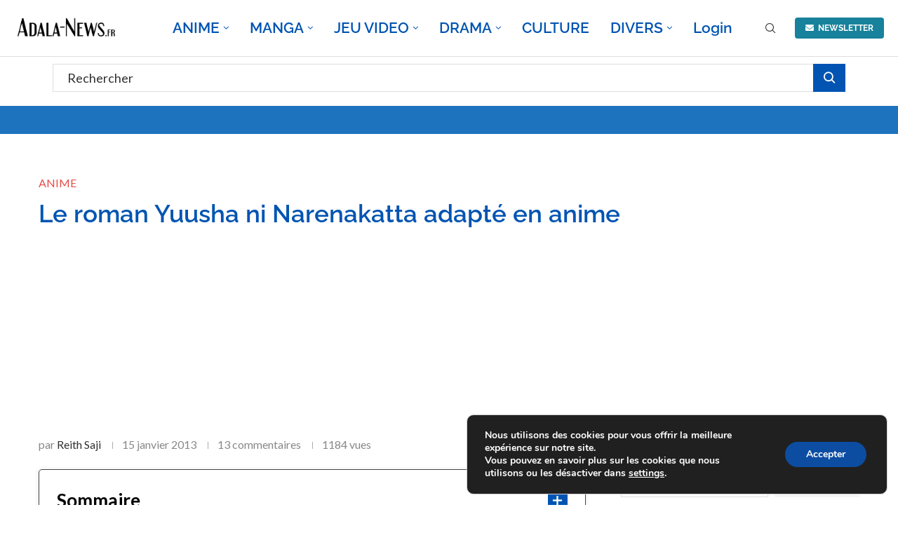

--- FILE ---
content_type: text/html; charset=UTF-8
request_url: https://adala-news.fr/2013/01/le-roman-yuusha-ni-narenakatta-adapte-en-anime/
body_size: 62700
content:
<!DOCTYPE html>
<html lang="fr-FR" prefix="og: https://ogp.me/ns#">
<head>
<meta charset="UTF-8">
<meta http-equiv="X-UA-Compatible" content="IE=edge">
<meta name="viewport" content="width=device-width, initial-scale=1">
<link rel="profile" href="https://gmpg.org/xfn/11"/>
<link rel="alternate" type="application/rss+xml" title="Adala News RSS Feed"
href="https://adala-news.fr/feed/"/>
<link rel="alternate" type="application/atom+xml" title="Adala News Atom Feed"
href="https://adala-news.fr/feed/atom/"/>
<link rel="pingback" href=""/>
<!--[if lt IE 9]>
<script src="https://adala-news.fr/wp-content/themes/soledad/js/html5.js"></script>
<![endif]-->
<!-- Open Graph Meta Tags generated by Blog2Social 873 - https://www.blog2social.com -->
<meta property="og:title" content="Le roman Yuusha ni Narenakatta adapté en anime"/>
<meta property="og:description" content="C&#039;est par le biais de l&#039;éditeur Fujimi Shobo que nous apprenons l&#039;adaptation en anime du roman, Yuusha ni Narenakatta de Sakyou Jun !"/>
<meta property="og:url" content="/2013/01/le-roman-yuusha-ni-narenakatta-adapte-en-anime/"/>
<meta property="og:image" content="https://adala-news.fr/wp-content/uploads/2013/01/Yuusha-ni-Narenakatta-annonce-anime.jpg"/>
<meta property="og:image:width" content="435" />
<meta property="og:image:height" content="450" />
<meta property="og:type" content="article"/>
<meta property="og:article:published_time" content="2013-01-15 12:47:35"/>
<meta property="og:article:modified_time" content="2013-08-14 10:38:01"/>
<meta property="og:article:tag" content="Inuzumi Masaki"/>
<meta property="og:article:tag" content="Sakyou Jun"/>
<meta property="og:article:tag" content="Sibuyu"/>
<meta property="og:article:tag" content="Yuusha ni Narenakatta Ore ha Shibushibu Shuushoku wo Ketsuishimashita"/>
<!-- Open Graph Meta Tags generated by Blog2Social 873 - https://www.blog2social.com -->
<!-- Twitter Card generated by Blog2Social 873 - https://www.blog2social.com -->
<meta name="twitter:card" content="summary">
<meta name="twitter:title" content="Le roman Yuusha ni Narenakatta adapté en anime"/>
<meta name="twitter:description" content="C&#039;est par le biais de l&#039;éditeur Fujimi Shobo que nous apprenons l&#039;adaptation en anime du roman, Yuusha ni Narenakatta de Sakyou Jun !"/>
<meta name="twitter:image" content="https://adala-news.fr/wp-content/uploads/2013/01/Yuusha-ni-Narenakatta-annonce-anime.jpg"/>
<!-- Twitter Card generated by Blog2Social 873 - https://www.blog2social.com -->
<meta name="author" content="Reith Saji"/>
<!-- Optimisation des moteurs de recherche par Rank Math - https://rankmath.com/ -->
<title>Le roman Yuusha ni Narenakatta adapté en anime | Adala News</title>
<meta name="description" content="C&#039;est par le biais de l&#039;éditeur Fujimi Shobo que nous apprenons l&#039;adaptation en anime du roman, Yuusha ni Narenakatta de Sakyou Jun !"/>
<meta name="robots" content="follow, index, max-snippet:-1, max-video-preview:-1, max-image-preview:large"/>
<link rel="canonical" href="https://adala-news.fr/2013/01/le-roman-yuusha-ni-narenakatta-adapte-en-anime/" />
<meta property="og:locale" content="fr_FR" />
<meta property="og:type" content="article" />
<meta property="og:title" content="Le roman Yuusha ni Narenakatta adapté en anime | Adala News" />
<meta property="og:description" content="C&#039;est par le biais de l&#039;éditeur Fujimi Shobo que nous apprenons l&#039;adaptation en anime du roman, Yuusha ni Narenakatta de Sakyou Jun !" />
<meta property="og:url" content="https://adala-news.fr/2013/01/le-roman-yuusha-ni-narenakatta-adapte-en-anime/" />
<meta property="og:site_name" content="Adala News" />
<meta property="article:publisher" content="https://www.facebook.com/ADALA-News-132118636810749/" />
<meta property="article:tag" content="Inuzumi Masaki" />
<meta property="article:tag" content="Sakyou Jun" />
<meta property="article:tag" content="Sibuyu" />
<meta property="article:tag" content="Yuusha ni Narenakatta Ore ha Shibushibu Shuushoku wo Ketsuishimashita" />
<meta property="article:section" content="ANIME" />
<meta property="og:updated_time" content="2013-08-14T10:38:01+02:00" />
<meta property="og:image" content="https://adala-news.fr/wp-content/uploads/2013/01/Yuusha-ni-Narenakatta-annonce-anime.jpg" />
<meta property="og:image:secure_url" content="https://adala-news.fr/wp-content/uploads/2013/01/Yuusha-ni-Narenakatta-annonce-anime.jpg" />
<meta property="og:image:width" content="435" />
<meta property="og:image:height" content="450" />
<meta property="og:image:alt" content="Sibuyu" />
<meta property="og:image:type" content="image/jpeg" />
<meta property="article:published_time" content="2013-01-15T12:47:35+02:00" />
<meta property="article:modified_time" content="2013-08-14T10:38:01+02:00" />
<meta name="twitter:card" content="summary_large_image" />
<meta name="twitter:title" content="Le roman Yuusha ni Narenakatta adapté en anime | Adala News" />
<meta name="twitter:description" content="C&#039;est par le biais de l&#039;éditeur Fujimi Shobo que nous apprenons l&#039;adaptation en anime du roman, Yuusha ni Narenakatta de Sakyou Jun !" />
<meta name="twitter:site" content="@adalanews" />
<meta name="twitter:creator" content="@adalanews" />
<meta name="twitter:image" content="https://adala-news.fr/wp-content/uploads/2013/01/Yuusha-ni-Narenakatta-annonce-anime.jpg" />
<meta name="twitter:label1" content="Écrit par" />
<meta name="twitter:data1" content="Reith Saji" />
<meta name="twitter:label2" content="Temps de lecture" />
<meta name="twitter:data2" content="Moins d’une minute" />
<script type="application/ld+json" class="rank-math-schema">{"@context":"https://schema.org","@graph":[{"@type":"Organization","@id":"https://adala-news.fr/#organization","name":"Adala News","url":"https://adala-news.fr","sameAs":["https://www.facebook.com/ADALA-News-132118636810749/","https://twitter.com/adalanews","https://www.instagram.com/adala_news/"],"description":"Le meilleur site d'actualit\u00e9 sur la culture manga !"},{"@type":"WebSite","@id":"https://adala-news.fr/#website","url":"https://adala-news.fr","name":"Adala News","publisher":{"@id":"https://adala-news.fr/#organization"},"inLanguage":"fr-FR"},{"@type":"ImageObject","@id":"https://adala-news.fr/wp-content/uploads/2013/01/Yuusha-ni-Narenakatta-annonce-anime.jpg","url":"https://adala-news.fr/wp-content/uploads/2013/01/Yuusha-ni-Narenakatta-annonce-anime.jpg","width":"435","height":"450","inLanguage":"fr-FR"},{"@type":"BreadcrumbList","@id":"https://adala-news.fr/2013/01/le-roman-yuusha-ni-narenakatta-adapte-en-anime/#breadcrumb","itemListElement":[{"@type":"ListItem","position":"1","item":{"@id":"https://adala-news.fr","name":"Accueil"}},{"@type":"ListItem","position":"2","item":{"@id":"https://adala-news.fr/category/anime/","name":"ANIME"}},{"@type":"ListItem","position":"3","item":{"@id":"https://adala-news.fr/2013/01/le-roman-yuusha-ni-narenakatta-adapte-en-anime/","name":"Le roman Yuusha ni Narenakatta adapt\u00e9 en anime"}}]},{"@type":"WebPage","@id":"https://adala-news.fr/2013/01/le-roman-yuusha-ni-narenakatta-adapte-en-anime/#webpage","url":"https://adala-news.fr/2013/01/le-roman-yuusha-ni-narenakatta-adapte-en-anime/","name":"Le roman Yuusha ni Narenakatta adapt\u00e9 en anime | Adala News","datePublished":"2013-01-15T12:47:35+02:00","dateModified":"2013-08-14T10:38:01+02:00","isPartOf":{"@id":"https://adala-news.fr/#website"},"primaryImageOfPage":{"@id":"https://adala-news.fr/wp-content/uploads/2013/01/Yuusha-ni-Narenakatta-annonce-anime.jpg"},"inLanguage":"fr-FR","breadcrumb":{"@id":"https://adala-news.fr/2013/01/le-roman-yuusha-ni-narenakatta-adapte-en-anime/#breadcrumb"}},{"@type":"Person","@id":"https://adala-news.fr/membres/reith-saji/","name":"Reith Saji","description":"Journaliste web sp\u00e9cialis\u00e9 dans l'actualit\u00e9 Manga, Japanimation et Jeux Vid\u00e9o.","url":"https://adala-news.fr/membres/reith-saji/","image":{"@type":"ImageObject","@id":"https://adala-news.fr/wp-content/uploads/avatars/2/1704498635-bpfull.jpg","url":"https://adala-news.fr/wp-content/uploads/avatars/2/1704498635-bpfull.jpg","caption":"Reith Saji","inLanguage":"fr-FR"},"sameAs":["https://adala-news.fr"],"worksFor":{"@id":"https://adala-news.fr/#organization"}},{"@type":"NewsArticle","headline":"Le roman Yuusha ni Narenakatta adapt\u00e9 en anime | Adala News","keywords":"Sibuyu, Yuusha ni Narenakatta Ore ha Shibushibu Shuushoku wo Ketsuishimashita, Sakyou Jun, Inuzumi Masaki","datePublished":"2013-01-15T12:47:35+02:00","dateModified":"2013-08-14T10:38:01+02:00","articleSection":"ANIME","author":{"@id":"https://adala-news.fr/membres/reith-saji/","name":"Reith Saji"},"publisher":{"@id":"https://adala-news.fr/#organization"},"description":"C&#039;est par le biais de l&#039;\u00e9diteur Fujimi Shobo que nous apprenons l&#039;adaptation en anime du roman, Yuusha ni Narenakatta de Sakyou Jun !","name":"Le roman Yuusha ni Narenakatta adapt\u00e9 en anime | Adala News","@id":"https://adala-news.fr/2013/01/le-roman-yuusha-ni-narenakatta-adapte-en-anime/#richSnippet","isPartOf":{"@id":"https://adala-news.fr/2013/01/le-roman-yuusha-ni-narenakatta-adapte-en-anime/#webpage"},"image":{"@id":"https://adala-news.fr/wp-content/uploads/2013/01/Yuusha-ni-Narenakatta-annonce-anime.jpg"},"inLanguage":"fr-FR","mainEntityOfPage":{"@id":"https://adala-news.fr/2013/01/le-roman-yuusha-ni-narenakatta-adapte-en-anime/#webpage"}}]}</script>
<!-- /Extension Rank Math WordPress SEO -->
<meta name="description" content="C&#039;est par le biais de l&#039;éditeur Fujimi Shobo que nous apprenons l&#039;adaptation en anime du roman, Yuusha ni Narenakatta de Sakyou Jun !">
<meta name="thumbnail" content="https://adala-news.fr/wp-content/uploads/2013/01/Yuusha-ni-Narenakatta-annonce-anime-150x150.jpg">
<meta name="robots" content="index, follow, max-snippet:-1, max-image-preview:large, max-video-preview:-1">
<link rel="canonical" href="https://adala-news.fr/2013/01/le-roman-yuusha-ni-narenakatta-adapte-en-anime/">
<meta property="og:url" content="https://adala-news.fr/2013/01/le-roman-yuusha-ni-narenakatta-adapte-en-anime/">
<meta property="og:site_name" content="Adala News">
<meta property="og:locale" content="fr_FR">
<meta property="og:type" content="article">
<meta property="article:author" content="https://www.facebook.com/ADALA-News-132118636810749/">
<meta property="article:publisher" content="https://www.facebook.com/ADALA-News-132118636810749/">
<meta property="article:section" content="ANIME">
<meta property="article:tag" content="Inuzumi Masaki">
<meta property="article:tag" content="Sakyou Jun">
<meta property="article:tag" content="Sibuyu">
<meta property="article:tag" content="Yuusha ni Narenakatta Ore ha Shibushibu Shuushoku wo Ketsuishimashita">
<meta property="og:title" content="Le roman Yuusha ni Narenakatta adapté en anime">
<meta property="og:description" content="C&#039;est par le biais de l&#039;éditeur Fujimi Shobo que nous apprenons l&#039;adaptation en anime du roman, Yuusha ni Narenakatta de Sakyou Jun !">
<meta property="og:image" content="https://adala-news.fr/wp-content/uploads/2013/01/Yuusha-ni-Narenakatta-annonce-anime.jpg">
<meta property="og:image:secure_url" content="https://adala-news.fr/wp-content/uploads/2013/01/Yuusha-ni-Narenakatta-annonce-anime.jpg">
<meta property="og:image:width" content="435">
<meta property="og:image:height" content="450">
<meta property="fb:pages" content="">
<meta property="fb:admins" content="">
<meta property="fb:app_id" content="">
<meta name="twitter:card" content="summary">
<meta name="twitter:site" content="@http://@adalanews">
<meta name="twitter:creator" content="@http://@adalanews">
<meta name="twitter:title" content="Le roman Yuusha ni Narenakatta adapté en anime">
<meta name="twitter:description" content="C&#039;est par le biais de l&#039;éditeur Fujimi Shobo que nous apprenons l&#039;adaptation en anime du roman, Yuusha ni Narenakatta de Sakyou Jun !">
<meta name="twitter:image" content="https://adala-news.fr/wp-content/uploads/2013/01/Yuusha-ni-Narenakatta-annonce-anime.jpg">
<link rel='dns-prefetch' href='//www.google.com' />
<link rel='dns-prefetch' href='//www.googletagmanager.com' />
<link rel='dns-prefetch' href='//fonts.googleapis.com' />
<link rel='dns-prefetch' href='//pagead2.googlesyndication.com' />
<link rel="alternate" type="application/rss+xml" title="Adala News &raquo; Flux" href="https://adala-news.fr/feed/" />
<link rel="alternate" type="application/rss+xml" title="Adala News &raquo; Flux des commentaires" href="https://adala-news.fr/comments/feed/" />
<link rel="alternate" type="application/rss+xml" title="Adala News &raquo; Le roman Yuusha ni Narenakatta adapté en anime Flux des commentaires" href="https://adala-news.fr/2013/01/le-roman-yuusha-ni-narenakatta-adapte-en-anime/feed/" />
<link rel="alternate" title="oEmbed (JSON)" type="application/json+oembed" href="https://adala-news.fr/wp-json/oembed/1.0/embed?url=https%3A%2F%2Fadala-news.fr%2F2013%2F01%2Fle-roman-yuusha-ni-narenakatta-adapte-en-anime%2F" />
<link rel="alternate" title="oEmbed (XML)" type="text/xml+oembed" href="https://adala-news.fr/wp-json/oembed/1.0/embed?url=https%3A%2F%2Fadala-news.fr%2F2013%2F01%2Fle-roman-yuusha-ni-narenakatta-adapte-en-anime%2F&#038;format=xml" />
<style id='wp-img-auto-sizes-contain-inline-css' type='text/css'>
img:is([sizes=auto i],[sizes^="auto," i]){contain-intrinsic-size:3000px 1500px}
/*# sourceURL=wp-img-auto-sizes-contain-inline-css */
</style>
<link rel='stylesheet' id='youzify-wall-css' href='//adala-news.fr/wp-content/cache/wpfc-minified/jz7wfhxk/fnasp.css' type='text/css' media='all' />
<link rel='stylesheet' id='youzify-profile-css' href='//adala-news.fr/wp-content/cache/wpfc-minified/er79r5bp/fnasp.css' type='text/css' media='all' />
<link rel='stylesheet' id='youzify-carousel-css-css' href='//adala-news.fr/wp-content/cache/wpfc-minified/1fa17d4w/fnasp.css' type='text/css' media='all' />
<link rel='stylesheet' id='youzify-customStyle-css' href='//adala-news.fr/wp-content/plugins/youzify/includes/admin/assets/css/custom-script.css?ver=6.9' type='text/css' media='all' />
<style id='youzify-customStyle-inline-css' type='text/css'>
:root {
--yzfy-scheme-color: #4FC1E9 !important;
--yzfy-scheme-text-color: #fff !important;
}
body .youzify div.item-list-tabs li.youzify-activity-show-search .youzify-activity-show-search-form i,
body #youzify-wall-nav .item-list-tabs li#activity-filter-select label,
body .youzify-media-filter .youzify-filter-item .youzify-current-filter,
body .youzify-community-hashtags .youzify-hashtag-item:hover,
body .youzify table tfoot tr,
body .youzify table thead tr,
body #youzify-group-body h1:before,
body .youzify-product-actions .youzify-addtocart,
body .youzify .checkout_coupon,
body .youzify .youzify-wc-box-title h3,
body .youzify .woocommerce-customer-details h2,
body .youzify .youzify-wc-main-content .track_order .form-row button,
body .youzify-view-order .youzify-wc-main-content > p mark.order-status,
body .youzify .youzify-wc-main-content button[type='submit'],
body .youzify .youzify-wc-main-content #payment #place_order,
body .youzify .youzify-wc-main-content h3,
body .youzify .wc-proceed-to-checkout a.checkout-button,
body .youzify .wc-proceed-to-checkout a.checkout-button:hover,
body .youzify .youzify-wc-main-content .woocommerce-checkout-review-order table.shop_table tfoot .order-total,
body .youzify .youzify-wc-main-content .woocommerce-checkout-review-order table.shop_table thead,
body .youzify .youzify-wc-main-content table.shop_table td a.woocommerce-MyAccount-downloads-file:before,
body .youzify .youzify-wc-main-content table.shop_table td a.view:before,
body .youzify table.shop_table.order_details tfoot tr:last-child,
body .youzify .youzify-wc-main-content table.shop_table td.actions .coupon button,
body .youzify .youzify-wc-main-content table.shop_table td.woocommerce-orders-table__cell-order-number a,
body .youzify .youzify-wc-main-content table.shop_table thead,
body .youzify-forums-topic-item .youzify-forums-topic-icon i,
body .youzify-forums-forum-item .youzify-forums-forum-icon i,
body div.bbp-submit-wrapper button,
body #bbpress-forums li.bbp-header,
body #bbpress-forums .bbp-search-form #bbp_search_submit,
body #bbpress-forums #bbp-search-form #bbp_search_submit,
body .widget_display_search #bbp_search_submit,
body .widget_display_forums li a:before,
body .widget_display_views li .bbp-view-title:before,
body .widget_display_topics li:before,
body #bbpress-forums li.bbp-footer,
body .bbp-pagination .page-numbers.current,
body .youzify-items-list-widget .youzify-list-item .youzify-item-action .youzify-add-button i,
body #youzify-members-list .youzify-user-actions .friendship-button .requested,
body .youzify-wall-embed .youzify-embed-action .friendship-button a.requested,
body .youzify-widget .youzify-user-tags .youzify-utag-values .youzify-utag-value-item,
body .item-list-tabs #search-message-form #messages_search_submit,
body #youzify-groups-list .action .group-button .membership-requested,
body #youzify-members-list .youzify-user-actions .friendship-button a,
body #youzify-groups-list .action .group-button .request-membership,
body .youzify-wall-embed .youzify-embed-action .friendship-button a,
body .youzify-group-manage-members-search #members_search_submit,
body #youzify-groups-list .action .group-button .accept-invite,
body .notifications-options-nav #notification-bulk-manage,
body .notifications .notification-actions .mark-read span,
body .sitewide-notices .thread-options .activate-notice,
body #youzify-groups-list .action .group-button .join-group,
body .youzify-social-buttons .friendship-button a.requested,
body #youzify-directory-search-box form input[type=submit],
body .youzify-user-actions .friendship-button a.requested,
body .youzify-wall-embed .youzify-embed-action .group-button a,
body #youzify-group-buttons .group-button a.join-group,
body .messages-notices .thread-options .read span,
body .youzify-social-buttons .friendship-button a,
body #search-members-form #members_search_submit,
body .messages-options-nav #messages-bulk-manage,
body .youzify-group-settings-tab input[type='submit'],
body .youzify-user-actions .friendship-button a.add,
body #group-settings-form input[type='submit'],
body .youzify-product-content .youzify-featured-product,
body .my-friends #friend-list .action a.accept,
body .youzify-wall-new-post .youzify-post-more-button,
body .group-request-list .action .accept a,
body #message-recipients .highlight-icon i,
body .youzify-pagination .page-numbers.current,
body .youzify-project-content .youzify-project-type,
body .youzify-author .youzify-account-settings,
body .youzify-product-actions .youzify-addtocart,
body .group-button.request-membership,
body #send_message_form .submit #send,
body #send-invite-form .submit input,
body #send-reply #send_reply_button,
body .youzify-wall-actions .youzify-wall-post,
body .youzify-post-content .youzify-post-type,
body .youzify-nav-effect .youzify-menu-border,
body #group-create-tabs li.current,
body .group-button.accept-invite,
body .youzify-tab-post .youzify-read-more,
body .group-button.join-group,
body .youzify-service-icon i:hover,
body .youzify-loading .youzify_msg,
body .youzify-scrolltotop i:hover,
body .youzify-post .youzify-read-more,
body .youzify-author .youzify-login,
body .pagination .current,
body .youzify-tab-title-box,
body #youzify button[type='submit'],
body .youzify-wall-file-post,
body .youzify-current-bg-color,
body .youzify-current-checked-bg-color:checked,
body .button.accept {
background-color: var(--yzfy-scheme-color) !important;
color: var(--yzfy-scheme-text-color) !important;
}
@media screen and ( max-width: 768px ) {
body #youzify .youzify-group div.item-list-tabs li.last label,
body #youzify .youzify-profile div.item-list-tabs li.last label,
body #youzify .youzify-directory-filter .item-list-tabs li#groups-order-select label,
body #youzify .youzify-directory-filter .item-list-tabs li#members-order-select label {
background-color: var(--yzfy-scheme-color) !important;
color: var(--yzfy-scheme-text-color);
}
}
body .youzify-bbp-topic-head-meta .youzify-bbp-head-meta-last-updated a:not(.bbp-author-name),
body .widget_display_topics li .topic-author a.bbp-author-name,
body .activity-header .activity-head p a:not(:first-child),
body #message-recipients .highlight .highlight-meta a,
body .thread-sender .thread-from .from .thread-count,
body .youzify-profile-navmenu .youzify-navbar-item a:hover i,
body .widget_display_replies li a.bbp-author-name,
body .youzify-profile-navmenu .youzify-navbar-item a:hover,
body .youzify-link-main-content .youzify-link-url:hover,
body .youzify-wall-new-post .youzify-post-title a:hover,
body .youzify-recent-posts .youzify-post-title a:hover,
body .youzify-post-content .youzify-post-title a:hover,
body .youzify-group-settings-tab fieldset legend,
body .youzify-wall-link-data .youzify-wall-link-url,
body .youzify-tab-post .youzify-post-title a:hover,
body .youzify-project-tags .youzify-tag-symbole,
body .youzify-post-tags .youzify-tag-symbole,
body .youzify-group-navmenu li a:hover {
color: var(--yzfy-scheme-color) !important;
}
body .youzify-bbp-topic-head,
body .youzify .youzify-wc-main-content address .youzify-bullet,
body .youzify-profile-navmenu .youzify-navbar-item.youzify-active-menu,
body .youzify-group-navmenu li.current {
border-color: var(--yzfy-scheme-color) !important;
}
body .quote-with-img:before,
body .youzify-link-content,
body .youzify-no-thumbnail,
body a.youzify-settings-widget {
background: var(--yzfy-scheme-color) url(https://adala-news.fr/wp-content/plugins/youzify/includes/public/assets/images/dotted-bg.png) !important;
}
/*# sourceURL=youzify-customStyle-inline-css */
</style>
<link rel='stylesheet' id='penci-folding-css' href='//adala-news.fr/wp-content/cache/wpfc-minified/2qz00ppc/fnasp.css' type='text/css' media='all' />
<style id='wp-emoji-styles-inline-css' type='text/css'>
img.wp-smiley, img.emoji {
display: inline !important;
border: none !important;
box-shadow: none !important;
height: 1em !important;
width: 1em !important;
margin: 0 0.07em !important;
vertical-align: -0.1em !important;
background: none !important;
padding: 0 !important;
}
/*# sourceURL=wp-emoji-styles-inline-css */
</style>
<link rel='stylesheet' id='wp-block-library-css' href='//adala-news.fr/wp-content/cache/wpfc-minified/kq7gfbru/fnasp.css' type='text/css' media='all' />
<style id='wp-block-search-inline-css' type='text/css'>
.wp-block-search__button{margin-left:10px;word-break:normal}.wp-block-search__button.has-icon{line-height:0}.wp-block-search__button svg{height:1.25em;min-height:24px;min-width:24px;width:1.25em;fill:currentColor;vertical-align:text-bottom}:where(.wp-block-search__button){border:1px solid #ccc;padding:6px 10px}.wp-block-search__inside-wrapper{display:flex;flex:auto;flex-wrap:nowrap;max-width:100%}.wp-block-search__label{width:100%}.wp-block-search.wp-block-search__button-only .wp-block-search__button{box-sizing:border-box;display:flex;flex-shrink:0;justify-content:center;margin-left:0;max-width:100%}.wp-block-search.wp-block-search__button-only .wp-block-search__inside-wrapper{min-width:0!important;transition-property:width}.wp-block-search.wp-block-search__button-only .wp-block-search__input{flex-basis:100%;transition-duration:.3s}.wp-block-search.wp-block-search__button-only.wp-block-search__searchfield-hidden,.wp-block-search.wp-block-search__button-only.wp-block-search__searchfield-hidden .wp-block-search__inside-wrapper{overflow:hidden}.wp-block-search.wp-block-search__button-only.wp-block-search__searchfield-hidden .wp-block-search__input{border-left-width:0!important;border-right-width:0!important;flex-basis:0;flex-grow:0;margin:0;min-width:0!important;padding-left:0!important;padding-right:0!important;width:0!important}:where(.wp-block-search__input){appearance:none;border:1px solid #949494;flex-grow:1;font-family:inherit;font-size:inherit;font-style:inherit;font-weight:inherit;letter-spacing:inherit;line-height:inherit;margin-left:0;margin-right:0;min-width:3rem;padding:8px;text-decoration:unset!important;text-transform:inherit}:where(.wp-block-search__button-inside .wp-block-search__inside-wrapper){background-color:#fff;border:1px solid #949494;box-sizing:border-box;padding:4px}:where(.wp-block-search__button-inside .wp-block-search__inside-wrapper) .wp-block-search__input{border:none;border-radius:0;padding:0 4px}:where(.wp-block-search__button-inside .wp-block-search__inside-wrapper) .wp-block-search__input:focus{outline:none}:where(.wp-block-search__button-inside .wp-block-search__inside-wrapper) :where(.wp-block-search__button){padding:4px 8px}.wp-block-search.aligncenter .wp-block-search__inside-wrapper{margin:auto}.wp-block[data-align=right] .wp-block-search.wp-block-search__button-only .wp-block-search__inside-wrapper{float:right}
/*# sourceURL=https://adala-news.fr/wp-includes/blocks/search/style.min.css */
</style>
<style id='wp-block-search-theme-inline-css' type='text/css'>
.wp-block-search .wp-block-search__label{font-weight:700}.wp-block-search__button{border:1px solid #ccc;padding:.375em .625em}
/*# sourceURL=https://adala-news.fr/wp-includes/blocks/search/theme.min.css */
</style>
<style id='wp-block-spacer-inline-css' type='text/css'>
.wp-block-spacer{clear:both}
/*# sourceURL=https://adala-news.fr/wp-includes/blocks/spacer/style.min.css */
</style>
<style id='global-styles-inline-css' type='text/css'>
:root{--wp--preset--aspect-ratio--square: 1;--wp--preset--aspect-ratio--4-3: 4/3;--wp--preset--aspect-ratio--3-4: 3/4;--wp--preset--aspect-ratio--3-2: 3/2;--wp--preset--aspect-ratio--2-3: 2/3;--wp--preset--aspect-ratio--16-9: 16/9;--wp--preset--aspect-ratio--9-16: 9/16;--wp--preset--color--black: #000000;--wp--preset--color--cyan-bluish-gray: #abb8c3;--wp--preset--color--white: #ffffff;--wp--preset--color--pale-pink: #f78da7;--wp--preset--color--vivid-red: #cf2e2e;--wp--preset--color--luminous-vivid-orange: #ff6900;--wp--preset--color--luminous-vivid-amber: #fcb900;--wp--preset--color--light-green-cyan: #7bdcb5;--wp--preset--color--vivid-green-cyan: #00d084;--wp--preset--color--pale-cyan-blue: #8ed1fc;--wp--preset--color--vivid-cyan-blue: #0693e3;--wp--preset--color--vivid-purple: #9b51e0;--wp--preset--gradient--vivid-cyan-blue-to-vivid-purple: linear-gradient(135deg,rgb(6,147,227) 0%,rgb(155,81,224) 100%);--wp--preset--gradient--light-green-cyan-to-vivid-green-cyan: linear-gradient(135deg,rgb(122,220,180) 0%,rgb(0,208,130) 100%);--wp--preset--gradient--luminous-vivid-amber-to-luminous-vivid-orange: linear-gradient(135deg,rgb(252,185,0) 0%,rgb(255,105,0) 100%);--wp--preset--gradient--luminous-vivid-orange-to-vivid-red: linear-gradient(135deg,rgb(255,105,0) 0%,rgb(207,46,46) 100%);--wp--preset--gradient--very-light-gray-to-cyan-bluish-gray: linear-gradient(135deg,rgb(238,238,238) 0%,rgb(169,184,195) 100%);--wp--preset--gradient--cool-to-warm-spectrum: linear-gradient(135deg,rgb(74,234,220) 0%,rgb(151,120,209) 20%,rgb(207,42,186) 40%,rgb(238,44,130) 60%,rgb(251,105,98) 80%,rgb(254,248,76) 100%);--wp--preset--gradient--blush-light-purple: linear-gradient(135deg,rgb(255,206,236) 0%,rgb(152,150,240) 100%);--wp--preset--gradient--blush-bordeaux: linear-gradient(135deg,rgb(254,205,165) 0%,rgb(254,45,45) 50%,rgb(107,0,62) 100%);--wp--preset--gradient--luminous-dusk: linear-gradient(135deg,rgb(255,203,112) 0%,rgb(199,81,192) 50%,rgb(65,88,208) 100%);--wp--preset--gradient--pale-ocean: linear-gradient(135deg,rgb(255,245,203) 0%,rgb(182,227,212) 50%,rgb(51,167,181) 100%);--wp--preset--gradient--electric-grass: linear-gradient(135deg,rgb(202,248,128) 0%,rgb(113,206,126) 100%);--wp--preset--gradient--midnight: linear-gradient(135deg,rgb(2,3,129) 0%,rgb(40,116,252) 100%);--wp--preset--font-size--small: 12px;--wp--preset--font-size--medium: 20px;--wp--preset--font-size--large: 32px;--wp--preset--font-size--x-large: 42px;--wp--preset--font-size--normal: 14px;--wp--preset--font-size--huge: 42px;--wp--preset--spacing--20: 0.44rem;--wp--preset--spacing--30: 0.67rem;--wp--preset--spacing--40: 1rem;--wp--preset--spacing--50: 1.5rem;--wp--preset--spacing--60: 2.25rem;--wp--preset--spacing--70: 3.38rem;--wp--preset--spacing--80: 5.06rem;--wp--preset--shadow--natural: 6px 6px 9px rgba(0, 0, 0, 0.2);--wp--preset--shadow--deep: 12px 12px 50px rgba(0, 0, 0, 0.4);--wp--preset--shadow--sharp: 6px 6px 0px rgba(0, 0, 0, 0.2);--wp--preset--shadow--outlined: 6px 6px 0px -3px rgb(255, 255, 255), 6px 6px rgb(0, 0, 0);--wp--preset--shadow--crisp: 6px 6px 0px rgb(0, 0, 0);}:where(.is-layout-flex){gap: 0.5em;}:where(.is-layout-grid){gap: 0.5em;}body .is-layout-flex{display: flex;}.is-layout-flex{flex-wrap: wrap;align-items: center;}.is-layout-flex > :is(*, div){margin: 0;}body .is-layout-grid{display: grid;}.is-layout-grid > :is(*, div){margin: 0;}:where(.wp-block-columns.is-layout-flex){gap: 2em;}:where(.wp-block-columns.is-layout-grid){gap: 2em;}:where(.wp-block-post-template.is-layout-flex){gap: 1.25em;}:where(.wp-block-post-template.is-layout-grid){gap: 1.25em;}.has-black-color{color: var(--wp--preset--color--black) !important;}.has-cyan-bluish-gray-color{color: var(--wp--preset--color--cyan-bluish-gray) !important;}.has-white-color{color: var(--wp--preset--color--white) !important;}.has-pale-pink-color{color: var(--wp--preset--color--pale-pink) !important;}.has-vivid-red-color{color: var(--wp--preset--color--vivid-red) !important;}.has-luminous-vivid-orange-color{color: var(--wp--preset--color--luminous-vivid-orange) !important;}.has-luminous-vivid-amber-color{color: var(--wp--preset--color--luminous-vivid-amber) !important;}.has-light-green-cyan-color{color: var(--wp--preset--color--light-green-cyan) !important;}.has-vivid-green-cyan-color{color: var(--wp--preset--color--vivid-green-cyan) !important;}.has-pale-cyan-blue-color{color: var(--wp--preset--color--pale-cyan-blue) !important;}.has-vivid-cyan-blue-color{color: var(--wp--preset--color--vivid-cyan-blue) !important;}.has-vivid-purple-color{color: var(--wp--preset--color--vivid-purple) !important;}.has-black-background-color{background-color: var(--wp--preset--color--black) !important;}.has-cyan-bluish-gray-background-color{background-color: var(--wp--preset--color--cyan-bluish-gray) !important;}.has-white-background-color{background-color: var(--wp--preset--color--white) !important;}.has-pale-pink-background-color{background-color: var(--wp--preset--color--pale-pink) !important;}.has-vivid-red-background-color{background-color: var(--wp--preset--color--vivid-red) !important;}.has-luminous-vivid-orange-background-color{background-color: var(--wp--preset--color--luminous-vivid-orange) !important;}.has-luminous-vivid-amber-background-color{background-color: var(--wp--preset--color--luminous-vivid-amber) !important;}.has-light-green-cyan-background-color{background-color: var(--wp--preset--color--light-green-cyan) !important;}.has-vivid-green-cyan-background-color{background-color: var(--wp--preset--color--vivid-green-cyan) !important;}.has-pale-cyan-blue-background-color{background-color: var(--wp--preset--color--pale-cyan-blue) !important;}.has-vivid-cyan-blue-background-color{background-color: var(--wp--preset--color--vivid-cyan-blue) !important;}.has-vivid-purple-background-color{background-color: var(--wp--preset--color--vivid-purple) !important;}.has-black-border-color{border-color: var(--wp--preset--color--black) !important;}.has-cyan-bluish-gray-border-color{border-color: var(--wp--preset--color--cyan-bluish-gray) !important;}.has-white-border-color{border-color: var(--wp--preset--color--white) !important;}.has-pale-pink-border-color{border-color: var(--wp--preset--color--pale-pink) !important;}.has-vivid-red-border-color{border-color: var(--wp--preset--color--vivid-red) !important;}.has-luminous-vivid-orange-border-color{border-color: var(--wp--preset--color--luminous-vivid-orange) !important;}.has-luminous-vivid-amber-border-color{border-color: var(--wp--preset--color--luminous-vivid-amber) !important;}.has-light-green-cyan-border-color{border-color: var(--wp--preset--color--light-green-cyan) !important;}.has-vivid-green-cyan-border-color{border-color: var(--wp--preset--color--vivid-green-cyan) !important;}.has-pale-cyan-blue-border-color{border-color: var(--wp--preset--color--pale-cyan-blue) !important;}.has-vivid-cyan-blue-border-color{border-color: var(--wp--preset--color--vivid-cyan-blue) !important;}.has-vivid-purple-border-color{border-color: var(--wp--preset--color--vivid-purple) !important;}.has-vivid-cyan-blue-to-vivid-purple-gradient-background{background: var(--wp--preset--gradient--vivid-cyan-blue-to-vivid-purple) !important;}.has-light-green-cyan-to-vivid-green-cyan-gradient-background{background: var(--wp--preset--gradient--light-green-cyan-to-vivid-green-cyan) !important;}.has-luminous-vivid-amber-to-luminous-vivid-orange-gradient-background{background: var(--wp--preset--gradient--luminous-vivid-amber-to-luminous-vivid-orange) !important;}.has-luminous-vivid-orange-to-vivid-red-gradient-background{background: var(--wp--preset--gradient--luminous-vivid-orange-to-vivid-red) !important;}.has-very-light-gray-to-cyan-bluish-gray-gradient-background{background: var(--wp--preset--gradient--very-light-gray-to-cyan-bluish-gray) !important;}.has-cool-to-warm-spectrum-gradient-background{background: var(--wp--preset--gradient--cool-to-warm-spectrum) !important;}.has-blush-light-purple-gradient-background{background: var(--wp--preset--gradient--blush-light-purple) !important;}.has-blush-bordeaux-gradient-background{background: var(--wp--preset--gradient--blush-bordeaux) !important;}.has-luminous-dusk-gradient-background{background: var(--wp--preset--gradient--luminous-dusk) !important;}.has-pale-ocean-gradient-background{background: var(--wp--preset--gradient--pale-ocean) !important;}.has-electric-grass-gradient-background{background: var(--wp--preset--gradient--electric-grass) !important;}.has-midnight-gradient-background{background: var(--wp--preset--gradient--midnight) !important;}.has-small-font-size{font-size: var(--wp--preset--font-size--small) !important;}.has-medium-font-size{font-size: var(--wp--preset--font-size--medium) !important;}.has-large-font-size{font-size: var(--wp--preset--font-size--large) !important;}.has-x-large-font-size{font-size: var(--wp--preset--font-size--x-large) !important;}
/*# sourceURL=global-styles-inline-css */
</style>
<style id='classic-theme-styles-inline-css' type='text/css'>
/*! This file is auto-generated */
.wp-block-button__link{color:#fff;background-color:#32373c;border-radius:9999px;box-shadow:none;text-decoration:none;padding:calc(.667em + 2px) calc(1.333em + 2px);font-size:1.125em}.wp-block-file__button{background:#32373c;color:#fff;text-decoration:none}
/*# sourceURL=/wp-includes/css/classic-themes.min.css */
</style>
<link rel='stylesheet' id='dashicons-css' href='//adala-news.fr/wp-content/cache/wpfc-minified/1et5ccte/fnasp.css' type='text/css' media='all' />
<link rel='stylesheet' id='admin-bar-css' href='//adala-news.fr/wp-content/cache/wpfc-minified/23dutfc3/fnasp.css' type='text/css' media='all' />
<style id='admin-bar-inline-css' type='text/css'>
/* Hide CanvasJS credits for P404 charts specifically */
#p404RedirectChart .canvasjs-chart-credit {
display: none !important;
}
#p404RedirectChart canvas {
border-radius: 6px;
}
.p404-redirect-adminbar-weekly-title {
font-weight: bold;
font-size: 14px;
color: #fff;
margin-bottom: 6px;
}
#wpadminbar #wp-admin-bar-p404_free_top_button .ab-icon:before {
content: "\f103";
color: #dc3545;
top: 3px;
}
#wp-admin-bar-p404_free_top_button .ab-item {
min-width: 80px !important;
padding: 0px !important;
}
/* Ensure proper positioning and z-index for P404 dropdown */
.p404-redirect-adminbar-dropdown-wrap { 
min-width: 0; 
padding: 0;
position: static !important;
}
#wpadminbar #wp-admin-bar-p404_free_top_button_dropdown {
position: static !important;
}
#wpadminbar #wp-admin-bar-p404_free_top_button_dropdown .ab-item {
padding: 0 !important;
margin: 0 !important;
}
.p404-redirect-dropdown-container {
min-width: 340px;
padding: 18px 18px 12px 18px;
background: #23282d !important;
color: #fff;
border-radius: 12px;
box-shadow: 0 8px 32px rgba(0,0,0,0.25);
margin-top: 10px;
position: relative !important;
z-index: 999999 !important;
display: block !important;
border: 1px solid #444;
}
/* Ensure P404 dropdown appears on hover */
#wpadminbar #wp-admin-bar-p404_free_top_button .p404-redirect-dropdown-container { 
display: none !important;
}
#wpadminbar #wp-admin-bar-p404_free_top_button:hover .p404-redirect-dropdown-container { 
display: block !important;
}
#wpadminbar #wp-admin-bar-p404_free_top_button:hover #wp-admin-bar-p404_free_top_button_dropdown .p404-redirect-dropdown-container {
display: block !important;
}
.p404-redirect-card {
background: #2c3338;
border-radius: 8px;
padding: 18px 18px 12px 18px;
box-shadow: 0 2px 8px rgba(0,0,0,0.07);
display: flex;
flex-direction: column;
align-items: flex-start;
border: 1px solid #444;
}
.p404-redirect-btn {
display: inline-block;
background: #dc3545;
color: #fff !important;
font-weight: bold;
padding: 5px 22px;
border-radius: 8px;
text-decoration: none;
font-size: 17px;
transition: background 0.2s, box-shadow 0.2s;
margin-top: 8px;
box-shadow: 0 2px 8px rgba(220,53,69,0.15);
text-align: center;
line-height: 1.6;
}
.p404-redirect-btn:hover {
background: #c82333;
color: #fff !important;
box-shadow: 0 4px 16px rgba(220,53,69,0.25);
}
/* Prevent conflicts with other admin bar dropdowns */
#wpadminbar .ab-top-menu > li:hover > .ab-item,
#wpadminbar .ab-top-menu > li.hover > .ab-item {
z-index: auto;
}
#wpadminbar #wp-admin-bar-p404_free_top_button:hover > .ab-item {
z-index: 999998 !important;
}
/*# sourceURL=admin-bar-inline-css */
</style>
<link rel='stylesheet' id='better-recent-comments-css' href='//adala-news.fr/wp-content/cache/wpfc-minified/k23of1tm/fnasp.css' type='text/css' media='all' />
<link rel='stylesheet' id='stcr-font-awesome-css' href='//adala-news.fr/wp-content/cache/wpfc-minified/l8fknv89/fnasp.css' type='text/css' media='all' />
<link rel='stylesheet' id='stcr-style-css' href='//adala-news.fr/wp-content/cache/wpfc-minified/2yk862tr/fnasp.css' type='text/css' media='all' />
<link rel='stylesheet' id='youzify-opensans-css' href='https://fonts.googleapis.com/css?family=Open+Sans%3A400%2C600&#038;ver=1.3.6' type='text/css' media='all' />
<link rel='stylesheet' id='youzify-css' href='//adala-news.fr/wp-content/cache/wpfc-minified/864y7qg8/fnasp.css' type='text/css' media='all' />
<link rel='stylesheet' id='youzify-headers-css' href='//adala-news.fr/wp-content/cache/wpfc-minified/maqssbtj/fnasp.css' type='text/css' media='all' />
<link rel='stylesheet' id='youzify-social-css' href='//adala-news.fr/wp-content/cache/wpfc-minified/1181mst2/fnasp.css' type='text/css' media='all' />
<link rel='stylesheet' id='youzify-icons-css' href='//adala-news.fr/wp-content/cache/wpfc-minified/g3g62ps8/fnasp.css' type='text/css' media='all' />
<link rel='stylesheet' id='penci-fonts-css' href='https://fonts.googleapis.com/css?family=Raleway%3A300%2C300italic%2C400%2C400italic%2C500%2C500italic%2C700%2C700italic%2C800%2C800italic%7CLato%3A300%2C300italic%2C400%2C400italic%2C500%2C500italic%2C600%2C600italic%2C700%2C700italic%2C800%2C800italic%26subset%3Dlatin%2Ccyrillic%2Ccyrillic-ext%2Cgreek%2Cgreek-ext%2Clatin-ext&#038;display=swap&#038;ver=8.7.1' type='text/css' media='' />
<link rel='stylesheet' id='penci-main-style-css' href='//adala-news.fr/wp-content/cache/wpfc-minified/8x29115m/fnasp.css' type='text/css' media='all' />
<link rel='stylesheet' id='penci-swiper-bundle-css' href='//adala-news.fr/wp-content/cache/wpfc-minified/9ksoxhla/fnasp.css' type='text/css' media='all' />
<link rel='stylesheet' id='penci-buddypress-bbpress-css' href='//adala-news.fr/wp-content/cache/wpfc-minified/er2vfosa/fnasp.css' type='text/css' media='all' />
<link rel='stylesheet' id='penci-font-awesomeold-css' href='//adala-news.fr/wp-content/cache/wpfc-minified/kkzbcik7/fnasp.css' type='text/css' media='all' />
<link rel='stylesheet' id='penci_icon-css' href='//adala-news.fr/wp-content/cache/wpfc-minified/lpm55njr/fnb18.css' type='text/css' media='all' />
<link rel='stylesheet' id='penci_style-css' href='//adala-news.fr/wp-content/themes/soledad/style.css?ver=8.7.1' type='text/css' media='all' />
<link rel='stylesheet' id='penci_social_counter-css' href='//adala-news.fr/wp-content/cache/wpfc-minified/2dw4zj8e/fnasp.css' type='text/css' media='all' />
<link rel='stylesheet' id='penci-header-builder-fonts-css' href='https://fonts.googleapis.com/css?family=Raleway%3A300%2C300italic%2C400%2C400italic%2C500%2C500italic%2C600%2C600italic%2C700%2C700italic%2C800%2C800italic%26subset%3Dlatin%2Ccyrillic%2Ccyrillic-ext%2Cgreek%2Cgreek-ext%2Clatin-ext&#038;display=swap&#038;ver=8.7.1' type='text/css' media='all' />
<link rel='stylesheet' id='elementor-icons-css' href='//adala-news.fr/wp-content/cache/wpfc-minified/kp27re53/fnasp.css' type='text/css' media='all' />
<link rel='stylesheet' id='elementor-frontend-css' href='//adala-news.fr/wp-content/cache/wpfc-minified/g58dcy2o/fnasp.css' type='text/css' media='all' />
<link rel='stylesheet' id='elementor-post-156414-css' href='https://adala-news.fr/wp-content/uploads/elementor/css/post-156414.css?ver=1763063882' type='text/css' media='all' />
<link rel='stylesheet' id='wp-pagenavi-css' href='//adala-news.fr/wp-content/cache/wpfc-minified/g0jc94y5/fnasp.css' type='text/css' media='all' />
<link rel='stylesheet' id='youzify-animation-css' href='//adala-news.fr/wp-content/cache/wpfc-minified/d4c2be1f/fnasp.css' type='text/css' media='all' />
<link rel='stylesheet' id='youzify-membership-css' href='//adala-news.fr/wp-content/cache/wpfc-minified/ftap29qa/fnasp.css' type='text/css' media='all' />
<link rel='stylesheet' id='youzify-membership-customStyle-css' href='//adala-news.fr/wp-content/plugins/youzify/includes/admin/assets/css/custom-script.css?ver=6.9' type='text/css' media='all' />
<link rel='stylesheet' id='wpdiscuz-frontend-css-css' href='//adala-news.fr/wp-content/cache/wpfc-minified/q8zwfoch/fnasp.css' type='text/css' media='all' />
<style id='wpdiscuz-frontend-css-inline-css' type='text/css'>
#wpdcom .wpd-blog-administrator .wpd-comment-label{color:#ffffff;background-color:#327324;border:none}#wpdcom .wpd-blog-administrator .wpd-comment-author, #wpdcom .wpd-blog-administrator .wpd-comment-author a{color:#327324}#wpdcom.wpd-layout-1 .wpd-comment .wpd-blog-administrator .wpd-avatar img{border-color:#327324}#wpdcom.wpd-layout-2 .wpd-comment.wpd-reply .wpd-comment-wrap.wpd-blog-administrator{border-left:3px solid #327324}#wpdcom.wpd-layout-2 .wpd-comment .wpd-blog-administrator .wpd-avatar img{border-bottom-color:#327324}#wpdcom.wpd-layout-3 .wpd-blog-administrator .wpd-comment-subheader{border-top:1px dashed #327324}#wpdcom.wpd-layout-3 .wpd-reply .wpd-blog-administrator .wpd-comment-right{border-left:1px solid #327324}#wpdcom .wpd-blog-editor .wpd-comment-label{color:#ffffff;background-color:#d36000;border:none}#wpdcom .wpd-blog-editor .wpd-comment-author, #wpdcom .wpd-blog-editor .wpd-comment-author a{color:#d36000}#wpdcom.wpd-layout-1 .wpd-comment .wpd-blog-editor .wpd-avatar img{border-color:#d36000}#wpdcom.wpd-layout-2 .wpd-comment.wpd-reply .wpd-comment-wrap.wpd-blog-editor{border-left:3px solid #d36000}#wpdcom.wpd-layout-2 .wpd-comment .wpd-blog-editor .wpd-avatar img{border-bottom-color:#d36000}#wpdcom.wpd-layout-3 .wpd-blog-editor .wpd-comment-subheader{border-top:1px dashed #d36000}#wpdcom.wpd-layout-3 .wpd-reply .wpd-blog-editor .wpd-comment-right{border-left:1px solid #d36000}#wpdcom .wpd-blog-author .wpd-comment-label{color:#ffffff;background-color:#327324;border:none}#wpdcom .wpd-blog-author .wpd-comment-author, #wpdcom .wpd-blog-author .wpd-comment-author a{color:#327324}#wpdcom.wpd-layout-1 .wpd-comment .wpd-blog-author .wpd-avatar img{border-color:#327324}#wpdcom.wpd-layout-2 .wpd-comment .wpd-blog-author .wpd-avatar img{border-bottom-color:#327324}#wpdcom.wpd-layout-3 .wpd-blog-author .wpd-comment-subheader{border-top:1px dashed #327324}#wpdcom.wpd-layout-3 .wpd-reply .wpd-blog-author .wpd-comment-right{border-left:1px solid #327324}#wpdcom .wpd-blog-contributor .wpd-comment-label{color:#ffffff;background-color:#a240cd;border:none}#wpdcom .wpd-blog-contributor .wpd-comment-author, #wpdcom .wpd-blog-contributor .wpd-comment-author a{color:#a240cd}#wpdcom.wpd-layout-1 .wpd-comment .wpd-blog-contributor .wpd-avatar img{border-color:#a240cd}#wpdcom.wpd-layout-2 .wpd-comment .wpd-blog-contributor .wpd-avatar img{border-bottom-color:#a240cd}#wpdcom.wpd-layout-3 .wpd-blog-contributor .wpd-comment-subheader{border-top:1px dashed #a240cd}#wpdcom.wpd-layout-3 .wpd-reply .wpd-blog-contributor .wpd-comment-right{border-left:1px solid #a240cd}#wpdcom .wpd-blog-subscriber .wpd-comment-label{color:#ffffff;background-color:#31839e;border:none}#wpdcom .wpd-blog-subscriber .wpd-comment-author, #wpdcom .wpd-blog-subscriber .wpd-comment-author a{color:#31839e}#wpdcom.wpd-layout-2 .wpd-comment .wpd-blog-subscriber .wpd-avatar img{border-bottom-color:#31839e}#wpdcom.wpd-layout-3 .wpd-blog-subscriber .wpd-comment-subheader{border-top:1px dashed #31839e}#wpdcom .wpd-blog-translator .wpd-comment-label{color:#ffffff;background-color:#31839e;border:none}#wpdcom .wpd-blog-translator .wpd-comment-author, #wpdcom .wpd-blog-translator .wpd-comment-author a{color:#31839e}#wpdcom.wpd-layout-1 .wpd-comment .wpd-blog-translator .wpd-avatar img{border-color:#31839e}#wpdcom.wpd-layout-2 .wpd-comment .wpd-blog-translator .wpd-avatar img{border-bottom-color:#31839e}#wpdcom.wpd-layout-3 .wpd-blog-translator .wpd-comment-subheader{border-top:1px dashed #31839e}#wpdcom.wpd-layout-3 .wpd-reply .wpd-blog-translator .wpd-comment-right{border-left:1px solid #31839e}#wpdcom .wpd-blog-css_js_designer .wpd-comment-label{color:#ffffff;background-color:#31839e;border:none}#wpdcom .wpd-blog-css_js_designer .wpd-comment-author, #wpdcom .wpd-blog-css_js_designer .wpd-comment-author a{color:#31839e}#wpdcom.wpd-layout-1 .wpd-comment .wpd-blog-css_js_designer .wpd-avatar img{border-color:#31839e}#wpdcom.wpd-layout-2 .wpd-comment .wpd-blog-css_js_designer .wpd-avatar img{border-bottom-color:#31839e}#wpdcom.wpd-layout-3 .wpd-blog-css_js_designer .wpd-comment-subheader{border-top:1px dashed #31839e}#wpdcom.wpd-layout-3 .wpd-reply .wpd-blog-css_js_designer .wpd-comment-right{border-left:1px solid #31839e}#wpdcom .wpd-blog-aioseo_manager .wpd-comment-label{color:#ffffff;background-color:#00B38F;border:none}#wpdcom .wpd-blog-aioseo_manager .wpd-comment-author, #wpdcom .wpd-blog-aioseo_manager .wpd-comment-author a{color:#00B38F}#wpdcom.wpd-layout-1 .wpd-comment .wpd-blog-aioseo_manager .wpd-avatar img{border-color:#00B38F}#wpdcom.wpd-layout-2 .wpd-comment .wpd-blog-aioseo_manager .wpd-avatar img{border-bottom-color:#00B38F}#wpdcom.wpd-layout-3 .wpd-blog-aioseo_manager .wpd-comment-subheader{border-top:1px dashed #00B38F}#wpdcom.wpd-layout-3 .wpd-reply .wpd-blog-aioseo_manager .wpd-comment-right{border-left:1px solid #00B38F}#wpdcom .wpd-blog-aioseo_editor .wpd-comment-label{color:#ffffff;background-color:#00B38F;border:none}#wpdcom .wpd-blog-aioseo_editor .wpd-comment-author, #wpdcom .wpd-blog-aioseo_editor .wpd-comment-author a{color:#00B38F}#wpdcom.wpd-layout-1 .wpd-comment .wpd-blog-aioseo_editor .wpd-avatar img{border-color:#00B38F}#wpdcom.wpd-layout-2 .wpd-comment .wpd-blog-aioseo_editor .wpd-avatar img{border-bottom-color:#00B38F}#wpdcom.wpd-layout-3 .wpd-blog-aioseo_editor .wpd-comment-subheader{border-top:1px dashed #00B38F}#wpdcom.wpd-layout-3 .wpd-reply .wpd-blog-aioseo_editor .wpd-comment-right{border-left:1px solid #00B38F}#wpdcom .wpd-blog-post_author .wpd-comment-label{color:#ffffff;background-color:#07B290;border:none}#wpdcom .wpd-blog-post_author .wpd-comment-author, #wpdcom .wpd-blog-post_author .wpd-comment-author a{color:#07B290}#wpdcom .wpd-blog-post_author .wpd-avatar img{border-color:#07B290}#wpdcom.wpd-layout-1 .wpd-comment .wpd-blog-post_author .wpd-avatar img{border-color:#07B290}#wpdcom.wpd-layout-2 .wpd-comment.wpd-reply .wpd-comment-wrap.wpd-blog-post_author{border-left:3px solid #07B290}#wpdcom.wpd-layout-2 .wpd-comment .wpd-blog-post_author .wpd-avatar img{border-bottom-color:#07B290}#wpdcom.wpd-layout-3 .wpd-blog-post_author .wpd-comment-subheader{border-top:1px dashed #07B290}#wpdcom.wpd-layout-3 .wpd-reply .wpd-blog-post_author .wpd-comment-right{border-left:1px solid #07B290}#wpdcom .wpd-blog-guest .wpd-comment-label{color:#ffffff;background-color:#898989;border:none}#wpdcom .wpd-blog-guest .wpd-comment-author, #wpdcom .wpd-blog-guest .wpd-comment-author a{color:#898989}#wpdcom.wpd-layout-3 .wpd-blog-guest .wpd-comment-subheader{border-top:1px dashed #898989}#comments, #respond, .comments-area, #wpdcom{}#wpdcom .ql-editor > *{color:#777777}#wpdcom .ql-editor::before{}#wpdcom .ql-toolbar{border:1px solid #DDDDDD;border-top:none}#wpdcom .ql-container{border:1px solid #DDDDDD;border-bottom:none}#wpdcom .wpd-form-row .wpdiscuz-item input[type="text"], #wpdcom .wpd-form-row .wpdiscuz-item input[type="email"], #wpdcom .wpd-form-row .wpdiscuz-item input[type="url"], #wpdcom .wpd-form-row .wpdiscuz-item input[type="color"], #wpdcom .wpd-form-row .wpdiscuz-item input[type="date"], #wpdcom .wpd-form-row .wpdiscuz-item input[type="datetime"], #wpdcom .wpd-form-row .wpdiscuz-item input[type="datetime-local"], #wpdcom .wpd-form-row .wpdiscuz-item input[type="month"], #wpdcom .wpd-form-row .wpdiscuz-item input[type="number"], #wpdcom .wpd-form-row .wpdiscuz-item input[type="time"], #wpdcom textarea, #wpdcom select{border:1px solid #DDDDDD;color:#777777}#wpdcom .wpd-form-row .wpdiscuz-item textarea{border:1px solid #DDDDDD}#wpdcom input::placeholder, #wpdcom textarea::placeholder, #wpdcom input::-moz-placeholder, #wpdcom textarea::-webkit-input-placeholder{}#wpdcom .wpd-comment-text{color:#777777}#wpdcom .wpd-thread-head .wpd-thread-info{border-bottom:2px solid #00B38F}#wpdcom .wpd-thread-head .wpd-thread-info.wpd-reviews-tab svg{fill:#00B38F}#wpdcom .wpd-thread-head .wpdiscuz-user-settings{border-bottom:2px solid #00B38F}#wpdcom .wpd-thread-head .wpdiscuz-user-settings:hover{color:#00B38F}#wpdcom .wpd-comment .wpd-follow-link:hover{color:#00B38F}#wpdcom .wpd-comment-status .wpd-sticky{color:#00B38F}#wpdcom .wpd-thread-filter .wpdf-active{color:#00B38F;border-bottom-color:#00B38F}#wpdcom .wpd-comment-info-bar{border:1px dashed #33c3a6;background:#e6f8f4}#wpdcom .wpd-comment-info-bar .wpd-current-view i{color:#00B38F}#wpdcom .wpd-filter-view-all:hover{background:#00B38F}#wpdcom .wpdiscuz-item .wpdiscuz-rating > label{color:#DDDDDD}#wpdcom .wpdiscuz-item .wpdiscuz-rating:not(:checked) > label:hover, .wpdiscuz-rating:not(:checked) > label:hover ~ label{}#wpdcom .wpdiscuz-item .wpdiscuz-rating > input ~ label:hover, #wpdcom .wpdiscuz-item .wpdiscuz-rating > input:not(:checked) ~ label:hover ~ label, #wpdcom .wpdiscuz-item .wpdiscuz-rating > input:not(:checked) ~ label:hover ~ label{color:#FFED85}#wpdcom .wpdiscuz-item .wpdiscuz-rating > input:checked ~ label:hover, #wpdcom .wpdiscuz-item .wpdiscuz-rating > input:checked ~ label:hover, #wpdcom .wpdiscuz-item .wpdiscuz-rating > label:hover ~ input:checked ~ label, #wpdcom .wpdiscuz-item .wpdiscuz-rating > input:checked + label:hover ~ label, #wpdcom .wpdiscuz-item .wpdiscuz-rating > input:checked ~ label:hover ~ label, .wpd-custom-field .wcf-active-star, #wpdcom .wpdiscuz-item .wpdiscuz-rating > input:checked ~ label{color:#FFD700}#wpd-post-rating .wpd-rating-wrap .wpd-rating-stars svg .wpd-star{fill:#DDDDDD}#wpd-post-rating .wpd-rating-wrap .wpd-rating-stars svg .wpd-active{fill:#FFD700}#wpd-post-rating .wpd-rating-wrap .wpd-rate-starts svg .wpd-star{fill:#DDDDDD}#wpd-post-rating .wpd-rating-wrap .wpd-rate-starts:hover svg .wpd-star{fill:#FFED85}#wpd-post-rating.wpd-not-rated .wpd-rating-wrap .wpd-rate-starts svg:hover ~ svg .wpd-star{fill:#DDDDDD}.wpdiscuz-post-rating-wrap .wpd-rating .wpd-rating-wrap .wpd-rating-stars svg .wpd-star{fill:#DDDDDD}.wpdiscuz-post-rating-wrap .wpd-rating .wpd-rating-wrap .wpd-rating-stars svg .wpd-active{fill:#FFD700}#wpdcom .wpd-comment .wpd-follow-active{color:#ff7a00}#wpdcom .page-numbers{color:#555;border:#555 1px solid}#wpdcom span.current{background:#555}#wpdcom.wpd-layout-1 .wpd-new-loaded-comment > .wpd-comment-wrap > .wpd-comment-right{background:#FFFAD6}#wpdcom.wpd-layout-2 .wpd-new-loaded-comment.wpd-comment > .wpd-comment-wrap > .wpd-comment-right{background:#FFFAD6}#wpdcom.wpd-layout-2 .wpd-new-loaded-comment.wpd-comment.wpd-reply > .wpd-comment-wrap > .wpd-comment-right{background:transparent}#wpdcom.wpd-layout-2 .wpd-new-loaded-comment.wpd-comment.wpd-reply > .wpd-comment-wrap{background:#FFFAD6}#wpdcom.wpd-layout-3 .wpd-new-loaded-comment.wpd-comment > .wpd-comment-wrap > .wpd-comment-right{background:#FFFAD6}#wpdcom .wpd-follow:hover i, #wpdcom .wpd-unfollow:hover i, #wpdcom .wpd-comment .wpd-follow-active:hover i{color:#00B38F}#wpdcom .wpdiscuz-readmore{cursor:pointer;color:#00B38F}.wpd-custom-field .wcf-pasiv-star, #wpcomm .wpdiscuz-item .wpdiscuz-rating > label{color:#DDDDDD}.wpd-wrapper .wpd-list-item.wpd-active{border-top:3px solid #00B38F}#wpdcom.wpd-layout-2 .wpd-comment.wpd-reply.wpd-unapproved-comment .wpd-comment-wrap{border-left:3px solid #FFFAD6}#wpdcom.wpd-layout-3 .wpd-comment.wpd-reply.wpd-unapproved-comment .wpd-comment-right{border-left:1px solid #FFFAD6}#wpdcom .wpd-prim-button{background-color:#07B290;color:#FFFFFF}#wpdcom .wpd_label__check i.wpdicon-on{color:#07B290;border:1px solid #83d9c8}#wpd-bubble-wrapper #wpd-bubble-all-comments-count{color:#1DB99A}#wpd-bubble-wrapper > div{background-color:#1DB99A}#wpd-bubble-wrapper > #wpd-bubble #wpd-bubble-add-message{background-color:#1DB99A}#wpd-bubble-wrapper > #wpd-bubble #wpd-bubble-add-message::before{border-left-color:#1DB99A;border-right-color:#1DB99A}#wpd-bubble-wrapper.wpd-right-corner > #wpd-bubble #wpd-bubble-add-message::before{border-left-color:#1DB99A;border-right-color:#1DB99A}.wpd-inline-icon-wrapper path.wpd-inline-icon-first{fill:#1DB99A}.wpd-inline-icon-count{background-color:#1DB99A}.wpd-inline-icon-count::before{border-right-color:#1DB99A}.wpd-inline-form-wrapper::before{border-bottom-color:#1DB99A}.wpd-inline-form-question{background-color:#1DB99A}.wpd-inline-form{background-color:#1DB99A}.wpd-last-inline-comments-wrapper{border-color:#1DB99A}.wpd-last-inline-comments-wrapper::before{border-bottom-color:#1DB99A}.wpd-last-inline-comments-wrapper .wpd-view-all-inline-comments{background:#1DB99A}.wpd-last-inline-comments-wrapper .wpd-view-all-inline-comments:hover,.wpd-last-inline-comments-wrapper .wpd-view-all-inline-comments:active,.wpd-last-inline-comments-wrapper .wpd-view-all-inline-comments:focus{background-color:#1DB99A}#wpdcom .ql-snow .ql-tooltip[data-mode="link"]::before{content:"Enter link:"}#wpdcom .ql-snow .ql-tooltip.ql-editing a.ql-action::after{content:"Enregistrer"}.comments-area{width:auto}
/*# sourceURL=wpdiscuz-frontend-css-inline-css */
</style>
<link rel='stylesheet' id='wpdiscuz-fa-css' href='//adala-news.fr/wp-content/cache/wpfc-minified/6uz4wwko/fnasp.css' type='text/css' media='all' />
<link rel='stylesheet' id='wpdiscuz-combo-css-css' href='//adala-news.fr/wp-content/cache/wpfc-minified/kl5efupl/fnasp.css' type='text/css' media='all' />
<link rel='stylesheet' id='moove_gdpr_frontend-css' href='//adala-news.fr/wp-content/cache/wpfc-minified/qhue0tby/fnasp.css' type='text/css' media='all' />
<style id='moove_gdpr_frontend-inline-css' type='text/css'>
#moove_gdpr_cookie_modal .moove-gdpr-modal-content .moove-gdpr-modal-footer-content .moove-gdpr-button-holder a.mgbutton.moove-gdpr-modal-reject-all,
#moove_gdpr_cookie_modal .moove-gdpr-modal-content .moove-gdpr-modal-footer-content .moove-gdpr-button-holder button.mgbutton.moove-gdpr-modal-reject-all,
.gdpr_cookie_settings_shortcode_content .gdpr-shr-button.button-green.moove-gdpr-modal-reject-all {
background-color: transparent;
opacity: .7;
color: #202020;
}
#moove_gdpr_cookie_modal .moove-gdpr-modal-content .moove-gdpr-modal-footer-content .moove-gdpr-button-holder a.mgbutton.moove-gdpr-modal-reject-all:hover,
#moove_gdpr_cookie_modal .moove-gdpr-modal-content .moove-gdpr-modal-footer-content .moove-gdpr-button-holder button.mgbutton.moove-gdpr-modal-reject-all:hover,
.gdpr_cookie_settings_shortcode_content .gdpr-shr-button.button-green.moove-gdpr-modal-reject-all:hover {
background-color: #202020;
box-shadow: none;
color: #fff;
opacity: 1;
}
#moove_gdpr_cookie_modal,#moove_gdpr_cookie_info_bar,.gdpr_cookie_settings_shortcode_content{font-family:&#039;Nunito&#039;,sans-serif}#moove_gdpr_save_popup_settings_button{background-color:#373737;color:#fff}#moove_gdpr_save_popup_settings_button:hover{background-color:#000}#moove_gdpr_cookie_info_bar .moove-gdpr-info-bar-container .moove-gdpr-info-bar-content a.mgbutton,#moove_gdpr_cookie_info_bar .moove-gdpr-info-bar-container .moove-gdpr-info-bar-content button.mgbutton{background-color:#0C4DA2}#moove_gdpr_cookie_modal .moove-gdpr-modal-content .moove-gdpr-modal-footer-content .moove-gdpr-button-holder a.mgbutton,#moove_gdpr_cookie_modal .moove-gdpr-modal-content .moove-gdpr-modal-footer-content .moove-gdpr-button-holder button.mgbutton,.gdpr_cookie_settings_shortcode_content .gdpr-shr-button.button-green{background-color:#0C4DA2;border-color:#0C4DA2}#moove_gdpr_cookie_modal .moove-gdpr-modal-content .moove-gdpr-modal-footer-content .moove-gdpr-button-holder a.mgbutton:hover,#moove_gdpr_cookie_modal .moove-gdpr-modal-content .moove-gdpr-modal-footer-content .moove-gdpr-button-holder button.mgbutton:hover,.gdpr_cookie_settings_shortcode_content .gdpr-shr-button.button-green:hover{background-color:#fff;color:#0C4DA2}#moove_gdpr_cookie_modal .moove-gdpr-modal-content .moove-gdpr-modal-close i,#moove_gdpr_cookie_modal .moove-gdpr-modal-content .moove-gdpr-modal-close span.gdpr-icon{background-color:#0C4DA2;border:1px solid #0C4DA2}#moove_gdpr_cookie_info_bar span.moove-gdpr-infobar-allow-all.focus-g,#moove_gdpr_cookie_info_bar span.moove-gdpr-infobar-allow-all:focus,#moove_gdpr_cookie_info_bar button.moove-gdpr-infobar-allow-all.focus-g,#moove_gdpr_cookie_info_bar button.moove-gdpr-infobar-allow-all:focus,#moove_gdpr_cookie_info_bar span.moove-gdpr-infobar-reject-btn.focus-g,#moove_gdpr_cookie_info_bar span.moove-gdpr-infobar-reject-btn:focus,#moove_gdpr_cookie_info_bar button.moove-gdpr-infobar-reject-btn.focus-g,#moove_gdpr_cookie_info_bar button.moove-gdpr-infobar-reject-btn:focus,#moove_gdpr_cookie_info_bar span.change-settings-button.focus-g,#moove_gdpr_cookie_info_bar span.change-settings-button:focus,#moove_gdpr_cookie_info_bar button.change-settings-button.focus-g,#moove_gdpr_cookie_info_bar button.change-settings-button:focus{-webkit-box-shadow:0 0 1px 3px #0C4DA2;-moz-box-shadow:0 0 1px 3px #0C4DA2;box-shadow:0 0 1px 3px #0C4DA2}#moove_gdpr_cookie_modal .moove-gdpr-modal-content .moove-gdpr-modal-close i:hover,#moove_gdpr_cookie_modal .moove-gdpr-modal-content .moove-gdpr-modal-close span.gdpr-icon:hover,#moove_gdpr_cookie_info_bar span[data-href]>u.change-settings-button{color:#0C4DA2}#moove_gdpr_cookie_modal .moove-gdpr-modal-content .moove-gdpr-modal-left-content #moove-gdpr-menu li.menu-item-selected a span.gdpr-icon,#moove_gdpr_cookie_modal .moove-gdpr-modal-content .moove-gdpr-modal-left-content #moove-gdpr-menu li.menu-item-selected button span.gdpr-icon{color:inherit}#moove_gdpr_cookie_modal .moove-gdpr-modal-content .moove-gdpr-modal-left-content #moove-gdpr-menu li a span.gdpr-icon,#moove_gdpr_cookie_modal .moove-gdpr-modal-content .moove-gdpr-modal-left-content #moove-gdpr-menu li button span.gdpr-icon{color:inherit}#moove_gdpr_cookie_modal .gdpr-acc-link{line-height:0;font-size:0;color:transparent;position:absolute}#moove_gdpr_cookie_modal .moove-gdpr-modal-content .moove-gdpr-modal-close:hover i,#moove_gdpr_cookie_modal .moove-gdpr-modal-content .moove-gdpr-modal-left-content #moove-gdpr-menu li a,#moove_gdpr_cookie_modal .moove-gdpr-modal-content .moove-gdpr-modal-left-content #moove-gdpr-menu li button,#moove_gdpr_cookie_modal .moove-gdpr-modal-content .moove-gdpr-modal-left-content #moove-gdpr-menu li button i,#moove_gdpr_cookie_modal .moove-gdpr-modal-content .moove-gdpr-modal-left-content #moove-gdpr-menu li a i,#moove_gdpr_cookie_modal .moove-gdpr-modal-content .moove-gdpr-tab-main .moove-gdpr-tab-main-content a:hover,#moove_gdpr_cookie_info_bar.moove-gdpr-dark-scheme .moove-gdpr-info-bar-container .moove-gdpr-info-bar-content a.mgbutton:hover,#moove_gdpr_cookie_info_bar.moove-gdpr-dark-scheme .moove-gdpr-info-bar-container .moove-gdpr-info-bar-content button.mgbutton:hover,#moove_gdpr_cookie_info_bar.moove-gdpr-dark-scheme .moove-gdpr-info-bar-container .moove-gdpr-info-bar-content a:hover,#moove_gdpr_cookie_info_bar.moove-gdpr-dark-scheme .moove-gdpr-info-bar-container .moove-gdpr-info-bar-content button:hover,#moove_gdpr_cookie_info_bar.moove-gdpr-dark-scheme .moove-gdpr-info-bar-container .moove-gdpr-info-bar-content span.change-settings-button:hover,#moove_gdpr_cookie_info_bar.moove-gdpr-dark-scheme .moove-gdpr-info-bar-container .moove-gdpr-info-bar-content button.change-settings-button:hover,#moove_gdpr_cookie_info_bar.moove-gdpr-dark-scheme .moove-gdpr-info-bar-container .moove-gdpr-info-bar-content u.change-settings-button:hover,#moove_gdpr_cookie_info_bar span[data-href]>u.change-settings-button,#moove_gdpr_cookie_info_bar.moove-gdpr-dark-scheme .moove-gdpr-info-bar-container .moove-gdpr-info-bar-content a.mgbutton.focus-g,#moove_gdpr_cookie_info_bar.moove-gdpr-dark-scheme .moove-gdpr-info-bar-container .moove-gdpr-info-bar-content button.mgbutton.focus-g,#moove_gdpr_cookie_info_bar.moove-gdpr-dark-scheme .moove-gdpr-info-bar-container .moove-gdpr-info-bar-content a.focus-g,#moove_gdpr_cookie_info_bar.moove-gdpr-dark-scheme .moove-gdpr-info-bar-container .moove-gdpr-info-bar-content button.focus-g,#moove_gdpr_cookie_info_bar.moove-gdpr-dark-scheme .moove-gdpr-info-bar-container .moove-gdpr-info-bar-content a.mgbutton:focus,#moove_gdpr_cookie_info_bar.moove-gdpr-dark-scheme .moove-gdpr-info-bar-container .moove-gdpr-info-bar-content button.mgbutton:focus,#moove_gdpr_cookie_info_bar.moove-gdpr-dark-scheme .moove-gdpr-info-bar-container .moove-gdpr-info-bar-content a:focus,#moove_gdpr_cookie_info_bar.moove-gdpr-dark-scheme .moove-gdpr-info-bar-container .moove-gdpr-info-bar-content button:focus,#moove_gdpr_cookie_info_bar.moove-gdpr-dark-scheme .moove-gdpr-info-bar-container .moove-gdpr-info-bar-content span.change-settings-button.focus-g,span.change-settings-button:focus,button.change-settings-button.focus-g,button.change-settings-button:focus,#moove_gdpr_cookie_info_bar.moove-gdpr-dark-scheme .moove-gdpr-info-bar-container .moove-gdpr-info-bar-content u.change-settings-button.focus-g,#moove_gdpr_cookie_info_bar.moove-gdpr-dark-scheme .moove-gdpr-info-bar-container .moove-gdpr-info-bar-content u.change-settings-button:focus{color:#0C4DA2}#moove_gdpr_cookie_modal .moove-gdpr-branding.focus-g span,#moove_gdpr_cookie_modal .moove-gdpr-modal-content .moove-gdpr-tab-main a.focus-g,#moove_gdpr_cookie_modal .moove-gdpr-modal-content .moove-gdpr-tab-main .gdpr-cd-details-toggle.focus-g{color:#0C4DA2}#moove_gdpr_cookie_modal.gdpr_lightbox-hide{display:none}
/*# sourceURL=moove_gdpr_frontend-inline-css */
</style>
<link rel='stylesheet' id='elementor-gf-local-roboto-css' href='//adala-news.fr/wp-content/cache/wpfc-minified/1yqoedbc/fnasp.css' type='text/css' media='all' />
<link rel='stylesheet' id='elementor-gf-local-robotoslab-css' href='//adala-news.fr/wp-content/cache/wpfc-minified/egj1rgcl/fnasp.css' type='text/css' media='all' />
<script type="text/javascript" src="https://adala-news.fr/wp-includes/js/jquery/jquery.min.js?ver=3.7.1" id="jquery-core-js"></script>
<script type="text/javascript" src="https://adala-news.fr/wp-includes/js/jquery/jquery-migrate.min.js?ver=3.4.1" id="jquery-migrate-js"></script>
<script type="text/javascript" src="https://adala-news.fr/wp-content/plugins/youzify/includes/public/assets/js/youzify-wall.min.js?ver=1.3.6" id="youzify-wall-js"></script>
<script type="text/javascript" src="https://adala-news.fr/wp-content/plugins/youzify/includes/public/assets/js/youzify-owl-carousel.min.js?ver=1.3.6" id="youzify-carousel-js-js"></script>
<script type="text/javascript" src="https://adala-news.fr/wp-content/plugins/youzify/includes/public/assets/js/youzify-slider.min.js?ver=1.3.6" id="youzify-slider-js"></script>
<script type="text/javascript" src="https://adala-news.fr/wp-content/plugins/related-posts-thumbnails/assets/js/front.min.js?ver=4.3.1" id="rpt_front_style-js"></script>
<script type="text/javascript" src="https://adala-news.fr/wp-content/plugins/related-posts-thumbnails/assets/js/lazy-load.js?ver=4.3.1" id="rpt-lazy-load-js"></script>
<!-- Extrait de code de la balise Google (gtag.js) ajouté par Site Kit -->
<!-- Extrait Google Analytics ajouté par Site Kit -->
<script type="text/javascript" src="https://www.googletagmanager.com/gtag/js?id=GT-TWMPXLJ" id="google_gtagjs-js" async></script>
<script type="text/javascript" id="google_gtagjs-js-after">
/* <![CDATA[ */
window.dataLayer = window.dataLayer || [];function gtag(){dataLayer.push(arguments);}
gtag("set","linker",{"domains":["adala-news.fr"]});
gtag("js", new Date());
gtag("set", "developer_id.dZTNiMT", true);
gtag("config", "GT-TWMPXLJ", {"googlesitekit_post_author":"Reith Saji","googlesitekit_post_date":"20130115"});
//# sourceURL=google_gtagjs-js-after
/* ]]> */
</script>
<link rel="https://api.w.org/" href="https://adala-news.fr/wp-json/" /><link rel="alternate" title="JSON" type="application/json" href="https://adala-news.fr/wp-json/wp/v2/posts/20989" /><link rel="EditURI" type="application/rsd+xml" title="RSD" href="https://adala-news.fr/xmlrpc.php?rsd" />
<meta name="generator" content="WordPress 6.9" />
<meta name="generator" content="Soledad 8.7.1" />
<link rel='shortlink' href='https://adala-news.fr/?p=20989' />
<script type="text/javascript">var ajaxurl = 'https://adala-news.fr/wp-admin/admin-ajax.php';</script>
<meta name="generator" content="Site Kit by Google 1.170.0" />        <style>
#related_posts_thumbnails li {
border-right: 1px solid #dddddd;
background-color: #ffffff            }
#related_posts_thumbnails li:hover {
background-color: #eeeeee;
}
.relpost_content {
font-size: 12px;
color: #333333;
}
.relpost-block-single {
background-color: #ffffff;
border-right: 1px solid #dddddd;
border-left: 1px solid #dddddd;
margin-right: -1px;
}
.relpost-block-single:hover {
background-color: #eeeeee;
}
</style>
<style id="penci-custom-style" type="text/css">body{ --pcbg-cl: #fff; --pctext-cl: #313131; --pcborder-cl: #dedede; --pcheading-cl: #313131; --pcmeta-cl: #888888; --pcaccent-cl: #6eb48c; --pcbody-font: 'PT Serif', serif; --pchead-font: 'Raleway', sans-serif; --pchead-wei: bold; --pcava_bdr:10px;--pcajs_fvw:470px;--pcajs_fvmw:220px; } .single.penci-body-single-style-5 #header, .single.penci-body-single-style-6 #header, .single.penci-body-single-style-10 #header, .single.penci-body-single-style-5 .pc-wrapbuilder-header, .single.penci-body-single-style-6 .pc-wrapbuilder-header, .single.penci-body-single-style-10 .pc-wrapbuilder-header { --pchd-mg: 40px; } .fluid-width-video-wrapper > div { position: absolute; left: 0; right: 0; top: 0; width: 100%; height: 100%; } .yt-video-place { position: relative; text-align: center; } .yt-video-place.embed-responsive .start-video { display: block; top: 0; left: 0; bottom: 0; right: 0; position: absolute; transform: none; } .yt-video-place.embed-responsive .start-video img { margin: 0; padding: 0; top: 50%; display: inline-block; position: absolute; left: 50%; transform: translate(-50%, -50%); width: 68px; height: auto; } .mfp-bg { top: 0; left: 0; width: 100%; height: 100%; z-index: 9999999; overflow: hidden; position: fixed; background: #0b0b0b; opacity: .8; filter: alpha(opacity=80) } .mfp-wrap { top: 0; left: 0; width: 100%; height: 100%; z-index: 9999999; position: fixed; outline: none !important; -webkit-backface-visibility: hidden } body { --pchead-font: 'Raleway', sans-serif; } body { --pcbody-font: 'Lato', sans-serif; } p{ line-height: 1.8; } #main #bbpress-forums .bbp-login-form fieldset.bbp-form select, #main #bbpress-forums .bbp-login-form .bbp-form input[type="password"], #main #bbpress-forums .bbp-login-form .bbp-form input[type="text"], .penci-login-register input[type="email"], .penci-login-register input[type="text"], .penci-login-register input[type="password"], .penci-login-register input[type="number"], body, textarea, #respond textarea, .widget input[type="text"], .widget input[type="email"], .widget input[type="date"], .widget input[type="number"], .wpcf7 textarea, .mc4wp-form input, #respond input, div.wpforms-container .wpforms-form.wpforms-form input[type=date], div.wpforms-container .wpforms-form.wpforms-form input[type=datetime], div.wpforms-container .wpforms-form.wpforms-form input[type=datetime-local], div.wpforms-container .wpforms-form.wpforms-form input[type=email], div.wpforms-container .wpforms-form.wpforms-form input[type=month], div.wpforms-container .wpforms-form.wpforms-form input[type=number], div.wpforms-container .wpforms-form.wpforms-form input[type=password], div.wpforms-container .wpforms-form.wpforms-form input[type=range], div.wpforms-container .wpforms-form.wpforms-form input[type=search], div.wpforms-container .wpforms-form.wpforms-form input[type=tel], div.wpforms-container .wpforms-form.wpforms-form input[type=text], div.wpforms-container .wpforms-form.wpforms-form input[type=time], div.wpforms-container .wpforms-form.wpforms-form input[type=url], div.wpforms-container .wpforms-form.wpforms-form input[type=week], div.wpforms-container .wpforms-form.wpforms-form select, div.wpforms-container .wpforms-form.wpforms-form textarea, .wpcf7 input, form.pc-searchform input.search-input, ul.homepage-featured-boxes .penci-fea-in h4, .widget.widget_categories ul li span.category-item-count, .about-widget .about-me-heading, .widget ul.side-newsfeed li .side-item .side-item-text .side-item-meta { font-weight: 500 } #navigation .menu > li > a, #navigation ul.menu ul.sub-menu li > a, .navigation ul.menu ul.sub-menu li > a, .penci-menu-hbg .menu li a, #sidebar-nav .menu li a { font-family: 'Lato', sans-serif; font-weight: normal; } .penci-hide-tagupdated{ display: none !important; } body, .widget ul li a{ font-size: 18px; } .widget ul li, .widget ol li, .post-entry, p, .post-entry p { font-size: 18px; line-height: 1.8; } .archive-box span, .archive-box h1{ font-size: 30px; } body { --pchead-wei: 600; } .featured-area.featured-style-42 .item-inner-content, .featured-style-41 .swiper-slide, .slider-40-wrapper .nav-thumb-creative .thumb-container:after,.penci-slider44-t-item:before,.penci-slider44-main-wrapper .item, .featured-area .penci-image-holder, .featured-area .penci-slider4-overlay, .featured-area .penci-slide-overlay .overlay-link, .featured-style-29 .featured-slider-overlay, .penci-slider38-overlay{ border-radius: ; -webkit-border-radius: ; } .penci-featured-content-right:before{ border-top-right-radius: ; border-bottom-right-radius: ; } .penci-flat-overlay .penci-slide-overlay .penci-mag-featured-content:before{ border-bottom-left-radius: ; border-bottom-right-radius: ; } .penci-mega-post-inner, .penci-mega-thumbnail .penci-image-holder{ border-radius: ; -webkit-border-radius: ; } .pccatds-filled .cat > a.penci-cat-name{ color: #e54c47; } .pccatds-filled .cat > a.penci-cat-name:hover{ color: #e54c47; } #navigation .menu > li > a, #navigation ul.menu ul.sub-menu li > a, .navigation ul.menu ul.sub-menu li > a, .penci-menu-hbg .menu li a, #sidebar-nav .menu li a, #navigation .penci-megamenu .penci-mega-child-categories a, .navigation .penci-megamenu .penci-mega-child-categories a{ font-weight: 500; } .penci-page-header h1{font-size:30px;} .penci-page-header h1 { color: #0154b2; } body{ --pcbg-cl: #ffffff; } .penci-single-style-7:not( .penci-single-pheader-noimg ).penci_sidebar #main article.post, .penci-single-style-3:not( .penci-single-pheader-noimg ).penci_sidebar #main article.post { background-color: var(--pcbg-cl); } @media only screen and (max-width: 767px){ .standard-post-special_wrapper { background: var(--pcbg-cl); } } .wrapper-boxed, .wrapper-boxed.enable-boxed, .home-pupular-posts-title span, .penci-post-box-meta.penci-post-box-grid .penci-post-share-box, .penci-pagination.penci-ajax-more a.penci-ajax-more-button, .woocommerce .woocommerce-product-search input[type="search"], .overlay-post-box-meta, .widget ul.side-newsfeed li.featured-news2 .side-item .side-item-text, .widget select, .widget select option, .woocommerce .woocommerce-error, .woocommerce .woocommerce-info, .woocommerce .woocommerce-message, #penci-demobar, #penci-demobar .style-toggle, .grid-overlay-meta .grid-header-box, .header-standard.standard-overlay-meta{ background-color: var(--pcbg-cl); } .penci-grid .list-post.list-boxed-post .item > .thumbnail:before{ border-right-color: var(--pcbg-cl); } .penci-grid .list-post.list-boxed-post:nth-of-type(2n+2) .item > .thumbnail:before{ border-left-color: var(--pcbg-cl); } .editor-styles-wrapper, body{ --pcaccent-cl: #0154b2; } .penci-menuhbg-toggle:hover .lines-button:after, .penci-menuhbg-toggle:hover .penci-lines:before, .penci-menuhbg-toggle:hover .penci-lines:after,.tags-share-box.tags-share-box-s2 .post-share-plike,.penci-video_playlist .penci-playlist-title,.pencisc-column-2.penci-video_playlist .penci-video-nav .playlist-panel-item, .pencisc-column-1.penci-video_playlist .penci-video-nav .playlist-panel-item,.penci-video_playlist .penci-custom-scroll::-webkit-scrollbar-thumb, .pencisc-button, .post-entry .pencisc-button, .penci-dropcap-box, .penci-dropcap-circle, .penci-login-register input[type="submit"]:hover, .penci-ld .penci-ldin:before, .penci-ldspinner > div{ background: #0154b2; } a, .post-entry .penci-portfolio-filter ul li a:hover, .penci-portfolio-filter ul li a:hover, .penci-portfolio-filter ul li.active a, .post-entry .penci-portfolio-filter ul li.active a, .penci-countdown .countdown-amount, .archive-box h1, .post-entry a, .container.penci-breadcrumb span a:hover,.container.penci-breadcrumb a:hover, .post-entry blockquote:before, .post-entry blockquote cite, .post-entry blockquote .author, .wpb_text_column blockquote:before, .wpb_text_column blockquote cite, .wpb_text_column blockquote .author, .penci-pagination a:hover, ul.penci-topbar-menu > li a:hover, div.penci-topbar-menu > ul > li a:hover, .penci-recipe-heading a.penci-recipe-print,.penci-review-metas .penci-review-btnbuy, .main-nav-social a:hover, .widget-social .remove-circle a:hover i, .penci-recipe-index .cat > a.penci-cat-name, #bbpress-forums li.bbp-body ul.forum li.bbp-forum-info a:hover, #bbpress-forums li.bbp-body ul.topic li.bbp-topic-title a:hover, #bbpress-forums li.bbp-body ul.forum li.bbp-forum-info .bbp-forum-content a, #bbpress-forums li.bbp-body ul.topic p.bbp-topic-meta a, #bbpress-forums .bbp-breadcrumb a:hover, #bbpress-forums .bbp-forum-freshness a:hover, #bbpress-forums .bbp-topic-freshness a:hover, #buddypress ul.item-list li div.item-title a, #buddypress ul.item-list li h4 a, #buddypress .activity-header a:first-child, #buddypress .comment-meta a:first-child, #buddypress .acomment-meta a:first-child, div.bbp-template-notice a:hover, .penci-menu-hbg .menu li a .indicator:hover, .penci-menu-hbg .menu li a:hover, #sidebar-nav .menu li a:hover, .penci-rlt-popup .rltpopup-meta .rltpopup-title:hover, .penci-video_playlist .penci-video-playlist-item .penci-video-title:hover, .penci_list_shortcode li:before, .penci-dropcap-box-outline, .penci-dropcap-circle-outline, .penci-dropcap-regular, .penci-dropcap-bold{ color: #0154b2; } .penci-home-popular-post ul.slick-dots li button:hover, .penci-home-popular-post ul.slick-dots li.slick-active button, .post-entry blockquote .author span:after, .error-image:after, .error-404 .go-back-home a:after, .penci-header-signup-form, .woocommerce span.onsale, .woocommerce #respond input#submit:hover, .woocommerce a.button:hover, .woocommerce button.button:hover, .woocommerce input.button:hover, .woocommerce nav.woocommerce-pagination ul li span.current, .woocommerce div.product .entry-summary div[itemprop="description"]:before, .woocommerce div.product .entry-summary div[itemprop="description"] blockquote .author span:after, .woocommerce div.product .woocommerce-tabs #tab-description blockquote .author span:after, .woocommerce #respond input#submit.alt:hover, .woocommerce a.button.alt:hover, .woocommerce button.button.alt:hover, .woocommerce input.button.alt:hover, .pcheader-icon.shoping-cart-icon > a > span, #penci-demobar .buy-button, #penci-demobar .buy-button:hover, .penci-recipe-heading a.penci-recipe-print:hover,.penci-review-metas .penci-review-btnbuy:hover, .penci-review-process span, .penci-review-score-total, #navigation.menu-style-2 ul.menu ul.sub-menu:before, #navigation.menu-style-2 .menu ul ul.sub-menu:before, .penci-go-to-top-floating, .post-entry.blockquote-style-2 blockquote:before, #bbpress-forums #bbp-search-form .button, #bbpress-forums #bbp-search-form .button:hover, .wrapper-boxed .bbp-pagination-links span.current, #bbpress-forums #bbp_reply_submit:hover, #bbpress-forums #bbp_topic_submit:hover,#main .bbp-login-form .bbp-submit-wrapper button[type="submit"]:hover, #buddypress .dir-search input[type=submit], #buddypress .groups-members-search input[type=submit], #buddypress button:hover, #buddypress a.button:hover, #buddypress a.button:focus, #buddypress input[type=button]:hover, #buddypress input[type=reset]:hover, #buddypress ul.button-nav li a:hover, #buddypress ul.button-nav li.current a, #buddypress div.generic-button a:hover, #buddypress .comment-reply-link:hover, #buddypress input[type=submit]:hover, #buddypress div.pagination .pagination-links .current, #buddypress div.item-list-tabs ul li.selected a, #buddypress div.item-list-tabs ul li.current a, #buddypress div.item-list-tabs ul li a:hover, #buddypress table.notifications thead tr, #buddypress table.notifications-settings thead tr, #buddypress table.profile-settings thead tr, #buddypress table.profile-fields thead tr, #buddypress table.wp-profile-fields thead tr, #buddypress table.messages-notices thead tr, #buddypress table.forum thead tr, #buddypress input[type=submit] { background-color: #0154b2; } .penci-pagination ul.page-numbers li span.current, #comments_pagination span { color: #fff; background: #0154b2; border-color: #0154b2; } .footer-instagram h4.footer-instagram-title > span:before, .woocommerce nav.woocommerce-pagination ul li span.current, .penci-pagination.penci-ajax-more a.penci-ajax-more-button:hover, .penci-recipe-heading a.penci-recipe-print:hover,.penci-review-metas .penci-review-btnbuy:hover, .home-featured-cat-content.style-14 .magcat-padding:before, .wrapper-boxed .bbp-pagination-links span.current, #buddypress .dir-search input[type=submit], #buddypress .groups-members-search input[type=submit], #buddypress button:hover, #buddypress a.button:hover, #buddypress a.button:focus, #buddypress input[type=button]:hover, #buddypress input[type=reset]:hover, #buddypress ul.button-nav li a:hover, #buddypress ul.button-nav li.current a, #buddypress div.generic-button a:hover, #buddypress .comment-reply-link:hover, #buddypress input[type=submit]:hover, #buddypress div.pagination .pagination-links .current, #buddypress input[type=submit], form.pc-searchform.penci-hbg-search-form input.search-input:hover, form.pc-searchform.penci-hbg-search-form input.search-input:focus, .penci-dropcap-box-outline, .penci-dropcap-circle-outline { border-color: #0154b2; } .woocommerce .woocommerce-error, .woocommerce .woocommerce-info, .woocommerce .woocommerce-message { border-top-color: #0154b2; } .penci-slider ol.penci-control-nav li a.penci-active, .penci-slider ol.penci-control-nav li a:hover, .penci-related-carousel .penci-owl-dot.active span, .penci-owl-carousel-slider .penci-owl-dot.active span{ border-color: #0154b2; background-color: #0154b2; } .woocommerce .woocommerce-message:before, .woocommerce form.checkout table.shop_table .order-total .amount, .woocommerce ul.products li.product .price ins, .woocommerce ul.products li.product .price, .woocommerce div.product p.price ins, .woocommerce div.product span.price ins, .woocommerce div.product p.price, .woocommerce div.product .entry-summary div[itemprop="description"] blockquote:before, .woocommerce div.product .woocommerce-tabs #tab-description blockquote:before, .woocommerce div.product .entry-summary div[itemprop="description"] blockquote cite, .woocommerce div.product .entry-summary div[itemprop="description"] blockquote .author, .woocommerce div.product .woocommerce-tabs #tab-description blockquote cite, .woocommerce div.product .woocommerce-tabs #tab-description blockquote .author, .woocommerce div.product .product_meta > span a:hover, .woocommerce div.product .woocommerce-tabs ul.tabs li.active, .woocommerce ul.cart_list li .amount, .woocommerce ul.product_list_widget li .amount, .woocommerce table.shop_table td.product-name a:hover, .woocommerce table.shop_table td.product-price span, .woocommerce table.shop_table td.product-subtotal span, .woocommerce-cart .cart-collaterals .cart_totals table td .amount, .woocommerce .woocommerce-info:before, .woocommerce div.product span.price, .penci-container-inside.penci-breadcrumb span a:hover,.penci-container-inside.penci-breadcrumb a:hover { color: #0154b2; } .standard-content .penci-more-link.penci-more-link-button a.more-link, .penci-readmore-btn.penci-btn-make-button a, .penci-featured-cat-seemore.penci-btn-make-button a{ background-color: #0154b2; color: #fff; } .penci-vernav-toggle:before{ border-top-color: #0154b2; color: #fff; } .headline-title { background-color: #ce2121; } .headline-title.nticker-style-2:after, .headline-title.nticker-style-4:after{ border-color: #ce2121; } a.penci-topbar-post-title:hover { color: #ce2121; } .penci-topbar-ctext, .penci-top-bar .pctopbar-item{ font-size: 14px; } .penci-topbar-trending{ max-width: 900px; } ul.penci-topbar-menu > li a:hover, div.penci-topbar-menu > ul > li a:hover { color: #ce2121; } .penci-topbar-social a:hover { color: #ce2121; } #penci-login-popup:before{ opacity: ; } .navigation .menu > li > a:hover, .navigation .menu li.current-menu-item > a, .navigation .menu > li.current_page_item > a, .navigation .menu > li:hover > a, .navigation .menu > li.current-menu-ancestor > a, .navigation .menu > li.current-menu-item > a, .navigation .menu .sub-menu li a:hover, .navigation .menu .sub-menu li.current-menu-item > a, .navigation .sub-menu li:hover > a, #navigation .menu > li > a:hover, #navigation .menu li.current-menu-item > a, #navigation .menu > li.current_page_item > a, #navigation .menu > li:hover > a, #navigation .menu > li.current-menu-ancestor > a, #navigation .menu > li.current-menu-item > a, #navigation .menu .sub-menu li a:hover, #navigation .menu .sub-menu li.current-menu-item > a, #navigation .sub-menu li:hover > a { color: #1e73be; } .navigation ul.menu > li > a:before, .navigation .menu > ul > li > a:before, #navigation ul.menu > li > a:before, #navigation .menu > ul > li > a:before { background: #1e73be; } .navigation .menu ul.sub-menu li .pcmis-2 .penci-mega-post a:hover, .navigation .penci-megamenu .penci-mega-child-categories a.cat-active, .navigation .menu .penci-megamenu .penci-mega-child-categories a:hover, .navigation .menu .penci-megamenu .penci-mega-latest-posts .penci-mega-post a:hover, #navigation .menu ul.sub-menu li .pcmis-2 .penci-mega-post a:hover, #navigation .penci-megamenu .penci-mega-child-categories a.cat-active, #navigation .menu .penci-megamenu .penci-mega-child-categories a:hover, #navigation .menu .penci-megamenu .penci-mega-latest-posts .penci-mega-post a:hover { color: #1e73be; } #navigation .penci-megamenu .penci-mega-thumbnail .mega-cat-name { background: #1e73be; } #navigation ul.menu > li > a, #navigation .menu > ul > li > a { font-size: 13px; } #navigation .pcmis-5 .penci-mega-latest-posts.col-mn-4 .penci-mega-post:nth-child(5n + 1) .penci-mega-post-inner .penci-mega-meta .post-mega-title a { font-size:16.64px; } #navigation .penci-megamenu .post-mega-title a, .pc-builder-element .navigation .penci-megamenu .penci-content-megamenu .penci-mega-latest-posts .penci-mega-post .post-mega-title a{ font-size:13px; } #navigation .penci-megamenu .post-mega-title a, .pc-builder-element .navigation .penci-megamenu .penci-content-megamenu .penci-mega-latest-posts .penci-mega-post .post-mega-title a{ text-transform: none; } #navigation .menu .sub-menu li a:hover, #navigation .menu .sub-menu li.current-menu-item > a, #navigation .sub-menu li:hover > a { color: #1e73be; } #navigation.menu-style-2 ul.menu ul.sub-menu:before, #navigation.menu-style-2 .menu ul ul.sub-menu:before { background-color: #1e73be; } .penci-header-signup-form { padding-top: px; padding-bottom: px; } .penci-header-signup-form { background-color: #1e73be; } .header-social a:hover i, .main-nav-social a:hover, .penci-menuhbg-toggle:hover .lines-button:after, .penci-menuhbg-toggle:hover .penci-lines:before, .penci-menuhbg-toggle:hover .penci-lines:after { color: #1e73be; } #sidebar-nav .menu li a:hover, .header-social.sidebar-nav-social a:hover i, #sidebar-nav .menu li a .indicator:hover, #sidebar-nav .menu .sub-menu li a .indicator:hover{ color: #1e73be; } #sidebar-nav-logo:before{ background-color: #1e73be; } .penci-slide-overlay .overlay-link, .penci-slider38-overlay, .penci-flat-overlay .penci-slide-overlay .penci-mag-featured-content:before, .slider-40-wrapper .list-slider-creative .item-slider-creative .img-container:before { opacity: ; } .penci-item-mag:hover .penci-slide-overlay .overlay-link, .featured-style-38 .item:hover .penci-slider38-overlay, .penci-flat-overlay .penci-item-mag:hover .penci-slide-overlay .penci-mag-featured-content:before { opacity: ; } .penci-featured-content .featured-slider-overlay { opacity: ; } .slider-40-wrapper .list-slider-creative .item-slider-creative:hover .img-container:before { opacity:; } .featured-style-29 .featured-slider-overlay { opacity: ; } .penci-standard-cat .cat > a.penci-cat-name { color: #1e73be; } .penci-standard-cat .cat:before, .penci-standard-cat .cat:after { background-color: #1e73be; } .pc_titlebig_standard a, .header-standard > h2 a { color: #313131; } .header-standard > h2 a { color: #313131; } .standard-content .penci-post-box-meta .penci-post-share-box a:hover, .standard-content .penci-post-box-meta .penci-post-share-box a.liked { color: #1e73be; } .header-standard .post-entry a:hover, .header-standard .author-post span a:hover, .standard-content a, .standard-content .post-entry a, .standard-post-entry a.more-link:hover, .penci-post-box-meta .penci-box-meta a:hover, .standard-content .post-entry blockquote:before, .post-entry blockquote cite, .post-entry blockquote .author, .standard-content-special .author-quote span, .standard-content-special .format-post-box .post-format-icon i, .standard-content-special .format-post-box .dt-special a:hover, .standard-content .penci-more-link a.more-link, .standard-content .penci-post-box-meta .penci-box-meta a:hover { color: #1e73be; } .standard-content .penci-more-link.penci-more-link-button a.more-link{ background-color: #1e73be; color: #fff; } .standard-content-special .author-quote span:before, .standard-content-special .author-quote span:after, .standard-content .post-entry ul li:before, .post-entry blockquote .author span:after, .header-standard:after { background-color: #1e73be; } .penci-more-link a.more-link:before, .penci-more-link a.more-link:after { border-color: #1e73be; } .penci_grid_title a, .penci-grid li .item h2 a, .penci-masonry .item-masonry h2 a, .grid-mixed .mixed-detail h2 a, .overlay-header-box .overlay-title a { text-transform: none; } .penci-grid li .item h2 a, .penci-masonry .item-masonry h2 a { } .penci-featured-infor .cat a.penci-cat-name, .penci-grid .cat a.penci-cat-name, .penci-masonry .cat a.penci-cat-name, .penci-featured-infor .cat a.penci-cat-name { color: #1e73be; } .penci-featured-infor .cat a.penci-cat-name:after, .penci-grid .cat a.penci-cat-name:after, .penci-masonry .cat a.penci-cat-name:after, .penci-featured-infor .cat a.penci-cat-name:after{ border-color: #1e73be; } .penci-post-share-box a.liked, .penci-post-share-box a:hover { color: #1e73be; } .penci-featured-infor .penci-entry-title a, .penci-grid li .item h2 a, .penci-masonry .item-masonry h2 a, .grid-mixed .mixed-detail h2 a { color: #313131; } .overlay-post-box-meta .overlay-share a:hover, .overlay-author a:hover, .penci-grid .standard-content-special .format-post-box .dt-special a:hover, .grid-post-box-meta span a:hover, .grid-post-box-meta span a.comment-link:hover, .penci-grid .standard-content-special .author-quote span, .penci-grid .standard-content-special .format-post-box .post-format-icon i, .grid-mixed .penci-post-box-meta .penci-box-meta a:hover { color: #1e73be; } .penci-grid .standard-content-special .author-quote span:before, .penci-grid .standard-content-special .author-quote span:after, .grid-header-box:after, .list-post .header-list-style:after { background-color: #1e73be; } .penci-grid .post-box-meta span:after, .penci-masonry .post-box-meta span:after { border-color: #1e73be; } .penci-readmore-btn.penci-btn-make-button a{ background-color: #1e73be; color: #fff; } .penci-grid li.typography-style .overlay-typography { opacity: ; } .penci-grid li.typography-style:hover .overlay-typography { opacity: ; } .penci-grid li.typography-style .item .main-typography h2 a:hover { color: #1e73be; } .penci-grid li.typography-style .grid-post-box-meta span a:hover { color: #1e73be; } .overlay-header-box .cat > a.penci-cat-name:hover { color: #1e73be; } .penci-sidebar-content.style-5 .penci-border-arrow { border-color: #313131; } .penci-sidebar-content.style-12 .penci-border-arrow,.penci-sidebar-content.style-10 .penci-border-arrow, .penci-sidebar-content.style-5 .penci-border-arrow .inner-arrow{ border-bottom-color: #313131; } .penci-sidebar-content.style-7 .penci-border-arrow .inner-arrow:before, .penci-sidebar-content.style-9 .penci-border-arrow .inner-arrow:before { background-color: #1e73be; } .penci-video_playlist .penci-video-playlist-item .penci-video-title:hover,.widget ul.side-newsfeed li .side-item .side-item-text h4 a:hover, .widget a:hover, .penci-sidebar-content .widget-social a:hover span, .widget-social a:hover span, .penci-tweets-widget-content .icon-tweets, .penci-tweets-widget-content .tweet-intents a, .penci-tweets-widget-content .tweet-intents span:after, .widget-social.remove-circle a:hover i , #wp-calendar tbody td a:hover, .penci-video_playlist .penci-video-playlist-item .penci-video-title:hover, .widget ul.side-newsfeed li .side-item .side-item-text .side-item-meta a:hover{ color: #1e73be; } .widget .tagcloud a:hover, .widget-social a:hover i, .widget input[type="submit"]:hover,.penci-user-logged-in .penci-user-action-links a:hover,.penci-button:hover, .widget button[type="submit"]:hover { color: #fff; background-color: #1e73be; border-color: #1e73be; } .about-widget .about-me-heading:before { border-color: #1e73be; } .penci-tweets-widget-content .tweet-intents-inner:before, .penci-tweets-widget-content .tweet-intents-inner:after, .pencisc-column-1.penci-video_playlist .penci-video-nav .playlist-panel-item, .penci-video_playlist .penci-custom-scroll::-webkit-scrollbar-thumb, .penci-video_playlist .penci-playlist-title { background-color: #1e73be; } .penci-owl-carousel.penci-tweets-slider .penci-owl-dots .penci-owl-dot.active span, .penci-owl-carousel.penci-tweets-slider .penci-owl-dots .penci-owl-dot:hover span { border-color: #1e73be; background-color: #1e73be; } #footer-copyright * { font-style: normal; } .footer-subscribe .widget .mc4wp-form input[type="submit"]:hover { background-color: #1e73be; } .footer-widget-wrapper .penci-tweets-widget-content .icon-tweets, .footer-widget-wrapper .penci-tweets-widget-content .tweet-intents a, .footer-widget-wrapper .penci-tweets-widget-content .tweet-intents span:after, .footer-widget-wrapper .widget ul.side-newsfeed li .side-item .side-item-text h4 a:hover, .footer-widget-wrapper .widget a:hover, .footer-widget-wrapper .widget-social a:hover span, .footer-widget-wrapper a:hover, .footer-widget-wrapper .widget-social.remove-circle a:hover i, .footer-widget-wrapper .widget ul.side-newsfeed li .side-item .side-item-text .side-item-meta a:hover{ color: #1e73be; } .footer-widget-wrapper .widget .tagcloud a:hover, .footer-widget-wrapper .widget-social a:hover i, .footer-widget-wrapper .mc4wp-form input[type="submit"]:hover, .footer-widget-wrapper .widget input[type="submit"]:hover,.footer-widget-wrapper .penci-user-logged-in .penci-user-action-links a:hover, .footer-widget-wrapper .widget button[type="submit"]:hover { color: #fff; background-color: #1e73be; border-color: #1e73be; } .footer-widget-wrapper .about-widget .about-me-heading:before { border-color: #1e73be; } .footer-widget-wrapper .penci-tweets-widget-content .tweet-intents-inner:before, .footer-widget-wrapper .penci-tweets-widget-content .tweet-intents-inner:after { background-color: #1e73be; } .footer-widget-wrapper .penci-owl-carousel.penci-tweets-slider .penci-owl-dots .penci-owl-dot.active span, .footer-widget-wrapper .penci-owl-carousel.penci-tweets-slider .penci-owl-dots .penci-owl-dot:hover span { border-color: #1e73be; background: #1e73be; } ul.footer-socials li a:hover i { background-color: #1e73be; border-color: #1e73be; } ul.footer-socials li a:hover span { color: #1e73be; } .footer-socials-section, .penci-footer-social-moved{ border-color: #212121; } #footer-section, .penci-footer-social-moved{ background-color: #111111; } #footer-section .footer-menu li a:hover { color: #1e73be; } .penci-go-to-top-floating { background-color: #1e73be; } #footer-section a { color: #1e73be; } .comment-content a, .container-single .post-entry a, .container-single .format-post-box .dt-special a:hover, .container-single .author-quote span, .container-single .author-post span a:hover, .post-entry blockquote:before, .post-entry blockquote cite, .post-entry blockquote .author, .wpb_text_column blockquote:before, .wpb_text_column blockquote cite, .wpb_text_column blockquote .author, .post-pagination a:hover, .author-content h5 a:hover, .author-content .author-social:hover, .item-related h3 a:hover, .container-single .format-post-box .post-format-icon i, .container.penci-breadcrumb.single-breadcrumb span a:hover,.container.penci-breadcrumb.single-breadcrumb a:hover, .penci_list_shortcode li:before, .penci-dropcap-box-outline, .penci-dropcap-circle-outline, .penci-dropcap-regular, .penci-dropcap-bold, .header-standard .post-box-meta-single .author-post span a:hover{ color: #0154b2; } .container-single .standard-content-special .format-post-box, ul.slick-dots li button:hover, ul.slick-dots li.slick-active button, .penci-dropcap-box-outline, .penci-dropcap-circle-outline { border-color: #0154b2; } ul.slick-dots li button:hover, ul.slick-dots li.slick-active button, #respond h3.comment-reply-title span:before, #respond h3.comment-reply-title span:after, .post-box-title:before, .post-box-title:after, .container-single .author-quote span:before, .container-single .author-quote span:after, .post-entry blockquote .author span:after, .post-entry blockquote .author span:before, .post-entry ul li:before, #respond #submit:hover, div.wpforms-container .wpforms-form.wpforms-form input[type=submit]:hover, div.wpforms-container .wpforms-form.wpforms-form button[type=submit]:hover, div.wpforms-container .wpforms-form.wpforms-form .wpforms-page-button:hover, .wpcf7 input[type="submit"]:hover, .widget_wysija input[type="submit"]:hover, .post-entry.blockquote-style-2 blockquote:before,.tags-share-box.tags-share-box-s2 .post-share-plike, .penci-dropcap-box, .penci-dropcap-circle, .penci-ldspinner > div{ background-color: #0154b2; } .container-single .post-entry .post-tags a:hover { color: #fff; border-color: #0154b2; background-color: #0154b2; } .container-single .penci-standard-cat .cat > a.penci-cat-name { color: #e54c47; } .container-single .penci-standard-cat .cat:before, .container-single .penci-standard-cat .cat:after { background-color: #e54c47; } .penci-header-wrap .pcscrollbar,.pencihd-iscroll-bar { --pcaccent-cl: #e54c47; } .container-single .single-post-title { text-transform: none; } @media only screen and (min-width: 769px){ .container-single .single-post-title { font-size: 35px; } } .post-entry h1, .wpb_text_column h1, .elementor-text-editor h1, .woocommerce .page-description h1{font-size:30px;}.post-entry h2, .wpb_text_column h2, .elementor-text-editor h2, .woocommerce .page-description h2{font-size:31px;}.post-entry h3, .wpb_text_column h3, .elementor-text-editor h3, .woocommerce .page-description h3{font-size:22px;} .container-single .penci-standard-cat .cat > a.penci-cat-name{ font-size: 16px; } .post-box-meta-single, .tags-share-box .single-comment-o{ font-size: 16px; } .container-single #main .post-entry .post-tags a{ font-size: 12px !important; } .author-content h5{ font-size: 14px; } .post-pagination span{ font-size: 16px; } .post-pagination h5{ font-size: 16px; } .container-single .single-post-title { } .list-post .header-list-style:after, .grid-header-box:after, .penci-overlay-over .overlay-header-box:after, .home-featured-cat-content .first-post .magcat-detail .mag-header:after { content: none; } .list-post .header-list-style, .grid-header-box, .penci-overlay-over .overlay-header-box, .home-featured-cat-content .first-post .magcat-detail .mag-header{ padding-bottom: 0; } .header-standard-wrapper, .penci-author-img-wrapper .author{justify-content: start;} .penci-body-single-style-16 .container.penci-breadcrumb, .penci-body-single-style-11 .penci-breadcrumb, .penci-body-single-style-12 .penci-breadcrumb, .penci-body-single-style-14 .penci-breadcrumb, .penci-body-single-style-16 .penci-breadcrumb, .penci-body-single-style-17 .penci-breadcrumb, .penci-body-single-style-18 .penci-breadcrumb, .penci-body-single-style-19 .penci-breadcrumb, .penci-body-single-style-22 .container.penci-breadcrumb, .penci-body-single-style-22 .container-single .header-standard, .penci-body-single-style-22 .container-single .post-box-meta-single, .penci-single-style-12 .container.penci-breadcrumb, .penci-body-single-style-11 .container.penci-breadcrumb, .penci-single-style-21 .single-breadcrumb,.penci-single-style-6 .single-breadcrumb, .penci-single-style-5 .single-breadcrumb, .penci-single-style-4 .single-breadcrumb, .penci-single-style-3 .single-breadcrumb, .penci-single-style-9 .single-breadcrumb, .penci-single-style-7 .single-breadcrumb{ text-align: left; } .penci-single-style-12 .container.penci-breadcrumb, .penci-body-single-style-11 .container.penci-breadcrumb, .container-single .header-standard, .container-single .post-box-meta-single { text-align: left; } .rtl .container-single .header-standard,.rtl .container-single .post-box-meta-single { text-align: right; } .container-single .post-pagination h5 { text-transform: none; } #respond h3.comment-reply-title span:before, #respond h3.comment-reply-title span:after, .post-box-title:before, .post-box-title:after { content: none; display: none; } .container-single .item-related h3 a { text-transform: none; } .container-single .header-standard .post-title { color: #0154b2; } .container-single .post-entry .post-tags a:hover{ background-color: #0154b2; } .tags-share-box.tags-share-box-2_3 .post-share .count-number-like, .tags-share-box.tags-share-box-2_3 .post-share a, .container-single .post-share a, .page-share .post-share a { color: #ffffff; } .container-single .post-share a:hover, .container-single .post-share a.liked, .page-share .post-share a:hover { color: #ffffff; } .tags-share-box.tags-share-box-2_3 .post-share .count-number-like, .post-share .count-number-like { color: #ffffff; } .post-entry a, .container-single .post-entry a{ color: #0154b2; } .post-entry h1{ color: #0154b2; } .post-entry h2{ color: #0154b2; } .post-entry h3{ color: #0154b2; } .post-entry h4{ color: #0154b2; } ul.homepage-featured-boxes .penci-fea-in:hover h4 span { color: #1e73be; } .penci-home-popular-post .item-related h3 a:hover { color: #1e73be; } .home-featured-cat-content .mag-photo .mag-overlay-photo { opacity: ; } .home-featured-cat-content .mag-photo:hover .mag-overlay-photo { opacity: ; } .inner-item-portfolio:hover .penci-portfolio-thumbnail a:after { opacity: ; } .penci-menuhbg-toggle { width: 18px; } .penci-menuhbg-toggle .penci-menuhbg-inner { height: 18px; } .penci-menuhbg-toggle .penci-lines, .penci-menuhbg-wapper{ width: 18px; } .penci-menuhbg-toggle .lines-button{ top: 8px; } .penci-menuhbg-toggle .penci-lines:before{ top: 5px; } .penci-menuhbg-toggle .penci-lines:after{ top: -5px; } .penci-menuhbg-toggle:hover .lines-button:after, .penci-menuhbg-toggle:hover .penci-lines:before, .penci-menuhbg-toggle:hover .penci-lines:after{ transform: translateX(28px); } .penci-menuhbg-toggle .lines-button.penci-hover-effect{ left: -28px; } .penci-menu-hbg-inner .penci-hbg_sitetitle{ font-size: 18px; } .penci-menu-hbg-inner .penci-hbg_desc{ font-size: 14px; } .penci-menu-hbg{ width: 330px; }.penci-menu-hbg.penci-menu-hbg-left{ transform: translateX(-330px); -webkit-transform: translateX(-330px); -moz-transform: translateX(-330px); }.penci-menu-hbg.penci-menu-hbg-right{ transform: translateX(330px); -webkit-transform: translateX(330px); -moz-transform: translateX(330px); }.penci-menuhbg-open .penci-menu-hbg.penci-menu-hbg-left, .penci-vernav-poleft.penci-menuhbg-open .penci-vernav-toggle{ left: 330px; }@media only screen and (min-width: 961px) { .penci-vernav-enable.penci-vernav-poleft .wrapper-boxed, .penci-vernav-enable.penci-vernav-poleft .pencipdc_podcast.pencipdc_dock_player{ padding-left: 330px; } .penci-vernav-enable.penci-vernav-poright .wrapper-boxed, .penci-vernav-enable.penci-vernav-poright .pencipdc_podcast.pencipdc_dock_player{ padding-right: 330px; } .penci-vernav-enable .is-sticky #navigation{ width: calc(100% - 330px); } }@media only screen and (min-width: 961px) { .penci-vernav-enable .penci_is_nosidebar .wp-block-image.alignfull, .penci-vernav-enable .penci_is_nosidebar .wp-block-cover-image.alignfull, .penci-vernav-enable .penci_is_nosidebar .wp-block-cover.alignfull, .penci-vernav-enable .penci_is_nosidebar .wp-block-gallery.alignfull, .penci-vernav-enable .penci_is_nosidebar .alignfull{ margin-left: calc(50% - 50vw + 165px); width: calc(100vw - 330px); } }.penci-vernav-poright.penci-menuhbg-open .penci-vernav-toggle{ right: 330px; }@media only screen and (min-width: 961px) { .penci-vernav-enable.penci-vernav-poleft .penci-rltpopup-left{ left: 330px; } }@media only screen and (min-width: 961px) { .penci-vernav-enable.penci-vernav-poright .penci-rltpopup-right{ right: 330px; } }@media only screen and (max-width: 1500px) and (min-width: 961px) { .penci-vernav-enable .container { max-width: 100%; max-width: calc(100% - 30px); } .penci-vernav-enable .container.home-featured-boxes{ display: block; } .penci-vernav-enable .container.home-featured-boxes:before, .penci-vernav-enable .container.home-featured-boxes:after{ content: ""; display: table; clear: both; } } .penci_recent-posts-sc ul.side-newsfeed li .side-item .side-item-text h4 a, .widget ul.side-newsfeed li .side-item .side-item-text h4 a {font-size: 14px} .penci-block-vc .style-5.penci-border-arrow { border-color: #313131; } .penci-block-vc .style-5.penci-border-arrow .inner-arrow{ border-bottom-color: #313131; } .penci-block-vc .style-7.penci-border-arrow .inner-arrow:before, .penci-block-vc.style-9 .penci-border-arrow .inner-arrow:before { background-color: #1e73be; } .penci-toc-wrapper .penci-toc-title{font-size:26px}.post-entry .penci-toc ul a,.penci-toc ul a{font-size:18px}.post-entry .penci-toc ul ul a,.penci-toc ul ul a{font-size:16px}.post-entry .penci-toc-wrapper .penci-toc-title,.penci-toc-wrapper .penci-toc-title{color:#000000}.penci-toc-wrapper,.penci-toc-wrapper .penci-toc > ul,.penci-toc ul li a{border-color:#444444}.penci-toc-wrapper{background-color:#f2f2f2}.post-entry .penci-toc-wrapper .penci-toc-title-toggle{color:#ffffff}.penci-toc-wrapper .penci-toc-title-toggle{background-color:#0154b2}.penci-sticky-toc .penci-toc-wrapper,.penci-toc-wrapper .penci-toc > ul,.penci-toc ul li a{border-color:#444444}.penci-sticky-toc .penci-toc-wrapper{background-color:#f2f2f2} body { --pcdm_btnbg: rgba(0, 0, 0, .1); --pcdm_btnd: #666; --pcdm_btndbg: #fff; --pcdm_btnn: var(--pctext-cl); --pcdm_btnnbg: var(--pcbg-cl); } body.pcdm-enable { --pcbg-cl: #000000; --pcbg-l-cl: #1a1a1a; --pcbg-d-cl: #000000; --pctext-cl: #fff; --pcborder-cl: #313131; --pcborders-cl: #3c3c3c; --pcheading-cl: ; --pcmeta-cl: #999999; --pcl-cl: #fff; --pclh-cl: #0154b2; --pcaccent-cl: #0154b2; background-color: var(--pcbg-cl); color: var(--pctext-cl); } body.pcdark-df.pcdm-enable.pclight-mode { --pcbg-cl: #fff; --pctext-cl: #313131; --pcborder-cl: #dedede; --pcheading-cl: #313131; --pcmeta-cl: #888888; --pcaccent-cl: #0154b2; }</style><script>
var penciBlocksArray=[];
var portfolioDataJs = portfolioDataJs || [];var PENCILOCALCACHE = {};
(function () {
"use strict";
PENCILOCALCACHE = {
data: {},
remove: function ( ajaxFilterItem ) {
delete PENCILOCALCACHE.data[ajaxFilterItem];
},
exist: function ( ajaxFilterItem ) {
return PENCILOCALCACHE.data.hasOwnProperty( ajaxFilterItem ) && PENCILOCALCACHE.data[ajaxFilterItem] !== null;
},
get: function ( ajaxFilterItem ) {
return PENCILOCALCACHE.data[ajaxFilterItem];
},
set: function ( ajaxFilterItem, cachedData ) {
PENCILOCALCACHE.remove( ajaxFilterItem );
PENCILOCALCACHE.data[ajaxFilterItem] = cachedData;
}
};
}
)();function penciBlock() {
this.atts_json = '';
this.content = '';
}</script>
<script type="application/ld+json">{
"@context": "https:\/\/schema.org\/",
"@type": "organization",
"@id": "#organization",
"logo": {
"@type": "ImageObject",
"url": "https:\/\/adala-news.fr\/wp-content\/uploads\/2018\/08\/Adala_aout_2018_Bannie\u0300re-propre.png"
},
"url": "https:\/\/adala-news.fr\/",
"name": "Adala News",
"description": "Le meilleur de l&#039;actualit\u00e9 Manga, Anime &amp; Jeux Vid\u00e9o"
}</script><script type="application/ld+json">{
"@context": "https:\/\/schema.org\/",
"@type": "WebSite",
"name": "Adala News",
"alternateName": "Le meilleur de l&#039;actualit\u00e9 Manga, Anime &amp; Jeux Vid\u00e9o",
"url": "https:\/\/adala-news.fr\/"
}</script><script type="application/ld+json">{
"@context": "https:\/\/schema.org\/",
"@type": "BlogPosting",
"headline": "Le roman Yuusha ni Narenakatta adapt\u00e9 en anime",
"description": "C'est par le biais de l'\u00e9diteur Fujimi Shobo que nous apprenons l'adaptation en anime du roman, Yuusha ni Narenakatta de Sakyou Jun !",
"datePublished": "2013-01-15T12:47:35+02:00",
"datemodified": "2013-08-14T10:38:01+02:00",
"mainEntityOfPage": "https:\/\/adala-news.fr\/2013\/01\/le-roman-yuusha-ni-narenakatta-adapte-en-anime\/",
"image": {
"@type": "ImageObject",
"url": "https:\/\/adala-news.fr\/wp-content\/uploads\/2013\/01\/Yuusha-ni-Narenakatta-annonce-anime.jpg",
"width": 435,
"height": 450
},
"publisher": {
"@type": "Organization",
"name": "Adala News",
"logo": {
"@type": "ImageObject",
"url": "https:\/\/adala-news.fr\/wp-content\/uploads\/2018\/08\/Adala_aout_2018_Bannie\u0300re-propre.png"
}
},
"author": {
"@type": "Person",
"@id": "#person-ReithSaji",
"name": "Reith Saji",
"url": "https:\/\/adala-news.fr\/membres\/reith-saji\/"
}
}</script><script type="application/ld+json">{
"@context": "https:\/\/schema.org\/",
"@type": "BreadcrumbList",
"itemListElement": [
{
"@type": "ListItem",
"position": 1,
"item": {
"@id": "https:\/\/adala-news.fr",
"name": "Accueil"
}
},
{
"@type": "ListItem",
"position": 2,
"item": {
"@id": "https:\/\/adala-news.fr\/category\/anime\/",
"name": "ANIME"
}
},
{
"@type": "ListItem",
"position": 3,
"item": {
"@id": "https:\/\/adala-news.fr\/2013\/01\/le-roman-yuusha-ni-narenakatta-adapte-en-anime\/",
"name": "Le roman Yuusha ni Narenakatta adapt\u00e9 en anime"
}
}
]
}</script>
<!-- Balises Meta Google AdSense ajoutées par Site Kit -->
<meta name="google-adsense-platform-account" content="ca-host-pub-2644536267352236">
<meta name="google-adsense-platform-domain" content="sitekit.withgoogle.com">
<!-- Fin des balises Meta End Google AdSense ajoutées par Site Kit -->
<meta name="generator" content="Elementor 3.29.2; features: additional_custom_breakpoints, e_local_google_fonts; settings: css_print_method-external, google_font-enabled, font_display-swap">
<!-- Youzify Open Graph Tags -->
<meta property="twitter:card" content="summary_large_image">
<meta property="og:type" content="profile">
<meta property="og:url" content="">
<!-- End of Youzify Open Graph Tags -->
<style>
.e-con.e-parent:nth-of-type(n+4):not(.e-lazyloaded):not(.e-no-lazyload),
.e-con.e-parent:nth-of-type(n+4):not(.e-lazyloaded):not(.e-no-lazyload) * {
background-image: none !important;
}
@media screen and (max-height: 1024px) {
.e-con.e-parent:nth-of-type(n+3):not(.e-lazyloaded):not(.e-no-lazyload),
.e-con.e-parent:nth-of-type(n+3):not(.e-lazyloaded):not(.e-no-lazyload) * {
background-image: none !important;
}
}
@media screen and (max-height: 640px) {
.e-con.e-parent:nth-of-type(n+2):not(.e-lazyloaded):not(.e-no-lazyload),
.e-con.e-parent:nth-of-type(n+2):not(.e-lazyloaded):not(.e-no-lazyload) * {
background-image: none !important;
}
}
</style>
<!-- Extrait Google AdSense ajouté par Site Kit -->
<script type="text/javascript" async="async" src="https://pagead2.googlesyndication.com/pagead/js/adsbygoogle.js?client=ca-pub-2026285585492965&amp;host=ca-host-pub-2644536267352236" crossorigin="anonymous"></script>
<!-- End Google AdSense snippet added by Site Kit -->
<style id="penci-header-builder-menu-2" type="text/css">.penci_header.penci-header-builder.main-builder-header{}.penci-header-image-logo,.penci-header-text-logo{--pchb-logo-title-fw:bold;--pchb-logo-title-fs:normal;--pchb-logo-slogan-fw:bold;--pchb-logo-slogan-fs:normal;}.pc-logo-desktop.penci-header-image-logo img{max-width:150px;max-height:60px;}@media only screen and (max-width: 767px){.penci_navbar_mobile .penci-header-image-logo img{}}.penci_builder_sticky_header_desktop .penci-header-image-logo img{}.penci_navbar_mobile .penci-header-text-logo{--pchb-m-logo-title-fw:bold;--pchb-m-logo-title-fs:normal;--pchb-m-logo-slogan-fw:bold;--pchb-m-logo-slogan-fs:normal;}.penci_navbar_mobile .penci-header-image-logo img{max-width:150px;max-height:60px;}.penci_navbar_mobile .sticky-enable .penci-header-image-logo img{}.pb-logo-sidebar-mobile{--pchb-logo-sm-title-fw:bold;--pchb-logo-sm-title-fs:normal;--pchb-logo-sm-slogan-fw:bold;--pchb-logo-sm-slogan-fs:normal;}.pc-builder-element.pb-logo-sidebar-mobile img{max-width:220px;max-height:60px;}.pc-logo-sticky{}.pc-builder-element.pc-logo-sticky.pc-logo img{}.pc-builder-element.pc-main-menu{--pchb-main-menu-font:'Raleway', sans-serif;--pchb-main-menu-fw:600;--pchb-main-menu-fs:21px;--pchb-main-menu-fs_l2:14px;--pchb-main-menu-lh:60px;--pchb-main-menu-tt: none;}.pc-builder-element.pc-second-menu{--pchb-second-menu-font:'Raleway', sans-serif;--pchb-second-menu-fs:16px;--pchb-second-menu-lh:50px;--pchb-second-menu-fs_l2:15px;}.pc-builder-element.pc-third-menu{--pchb-third-menu-fs:12px;--pchb-third-menu-fs_l2:12px;}.pc-builder-element.pc-vertical-menu{}.penci-builder.penci-builder-button.button-1{margin-right:20px;padding-top:8px;padding-right:15px;padding-bottom:8px;padding-left:15px;border-top-left-radius:4px;border-top-right-radius:4px;border-bottom-right-radius:4px;border-bottom-left-radius:4px;background-color:#18819b;color:#ffffff;}.penci-builder.penci-builder-button.button-1:hover{background-color:#111111;color:#ffffff;}.penci-builder.penci-builder-button.button-2{}.penci-builder.penci-builder-button.button-2:hover{}.penci-builder.penci-builder-button.button-3{}.penci-builder.penci-builder-button.button-3:hover{}.penci-builder.penci-builder-button.button-mobile-1{}.penci-builder.penci-builder-button.button-mobile-1:hover{}.penci-builder.penci-builder-button.button-mobile-2{}.penci-builder.penci-builder-button.button-mobile-2:hover{}.penci-builder-mobile-sidebar-nav.penci-menu-hbg{border-width:0;border-style:solid;}.pc-builder-menu.pc-dropdown-menu{--pchb-dd-lv1:12px;--pchb-dd-lv2:12px;}.penci-header-builder .pc-builder-element.pc-logo{padding-left:20px;}.penci-header-builder .pc-builder-element.pc-builder-menu{margin-left:10px;}.penci-header-builder .pc-builder-element.penci-top-search{margin-right:15px;padding-right:0px;}.penci-header-builder .pc-builder-element.pc-second-menu{margin-right:0px;margin-left:200px;}.penci-header-builder .pc-header-element.pc-login-register{margin-left:200px;}.penci-mobile-midbar{border-bottom-width:1px;}.penci-builder-mobile-sidebar-nav .penci-builder-element.penci-html-ads-mobile{}.pc-header-element.pc-login-register a{color:#ffffff}.pc-builder-element.pc-main-menu .navigation .menu > li > a,.pc-builder-element.pc-main-menu .navigation ul.menu ul.sub-menu a{color:#0154b2}.pc-builder-element.pc-main-menu .navigation .menu > li > a:hover,.pc-builder-element.pc-main-menu .navigation .menu > li:hover > a,.pc-builder-element.pc-main-menu .navigation ul.menu ul.sub-menu a:hover{color:#e54c47}.pc-builder-element.pc-main-menu .navigation .menu li.current-menu-item > a,.pc-builder-element.pc-main-menu .navigation .menu > li.current_page_item > a,.pc-builder-element.pc-main-menu .navigation .menu > li.current-menu-ancestor > a,.pc-builder-element.pc-main-menu .navigation .menu > li.current-menu-item > a{color:#e54c47}.pc-builder-element.pc-main-menu .navigation ul.menu ul.sub-menu li a:hover{color:#e54c47}.pc-builder-element.pc-main-menu .navigation .menu .sub-menu li.current-menu-item > a,.pc-builder-element.pc-main-menu .navigation .menu .sub-menu > li.current_page_item > a,.pc-builder-element.pc-main-menu .navigation .menu .sub-menu > li.current-menu-ancestor > a,.pc-builder-element.pc-main-menu .navigation .menu .sub-menu > li.current-menu-item > a{color:#e54c47}.pc-builder-element.pc-builder-menu.pc-main-menu .navigation .menu > li > a{background-color:#ffffff}.pc-builder-element.pc-builder-menu.pc-main-menu .navigation ul.menu > li > a:before, .pc-builder-element.pc-builder-menu.pc-main-menu .navigation .menu > ul.sub-menu > li > a:before{background-color:#e54c47}.pc-builder-element.pc-main-menu .navigation ul.menu > li.megamenu > ul.sub-menu, .pc-builder-element.pc-main-menu .navigation .menu .sub-menu, .pc-builder-element.pc-main-menu .navigation .menu .children{background-color:#ffffff}.pc-builder-element.pc-main-menu .navigation.menu-style-3 .menu .sub-menu:after{border-bottom-color:#ffffff}.pc-builder-element.pc-main-menu .navigation.menu-style-3 .menu .sub-menu .sub-menu:after{border-right-color:#ffffff}.pc-builder-element.pc-second-menu .navigation .menu > li > a,.pc-builder-element.pc-second-menu .navigation ul.menu ul.sub-menu a{color:#ffffff}.pc-builder-element.pc-second-menu .navigation .menu > li > a:hover,.pc-builder-element.pc-second-menu .navigation .menu > li:hover > a,.pc-builder-element.pc-second-menu .navigation ul.menu ul.sub-menu a:hover{color:#ffffff}.pc-builder-element.pc-builder-menu.pc-second-menu .navigation .menu > li > a{background-color:#727272}.pc-builder-element.pc-second-menu .navigation ul.menu > li.megamenu > ul.sub-menu, .pc-builder-element.pc-second-menu .navigation .menu .sub-menu, .pc-builder-element.pc-second-menu .navigation .menu .children{background-color:#727272}.pc-builder-element.pc-second-menu .navigation.menu-style-3 .menu .sub-menu:after{border-bottom-color:#727272}.pc-builder-element.pc-second-menu .navigation.menu-style-3 .menu .sub-menu .sub-menu:after{border-right-color:#727272}body:not(.rtl) .penci-builder-element.desktop-social .inner-header-social a{margin-right:5px}body.rtl .penci-builder-element.desktop-social .inner-header-social a{margin-left:5px}.pc-builder-element a.penci-menuhbg-toggle{border-style:none}.pc-search-form-desktop.search-style-icon-button .searchsubmit:before,.pc-search-form-desktop.search-style-text-button .searchsubmit {line-height:40px}.penci-builder-button.button-1{font-size:12px}.penci-builder.penci-builder-button.button-1{font-family:'Raleway', sans-serif}.penci-builder.penci-builder-button.button-1{font-weight:bold}.penci-builder.penci-builder-button.button-1{font-style:normal}.penci-builder.penci-builder-button.button-2{font-weight:bold}.penci-builder.penci-builder-button.button-2{font-style:normal}.penci-desktop-topblock .container.container-custom{width:3px}.penci-desktop-topblock .container.container-custom{--pcctain:3px}.penci_builder_sticky_header_desktop{border-style:solid}.penci-builder-element.penci-topbar-trending a.penci-topbar-post-title{color:#efefef}.penci-builder-element.penci-topbar-trending a.penci-topbar-post-title:hover{color:#e54c47}.penci-builder-element.penci-topbar-trending .headline-title{background-color:#e54c47}.penci-builder-element.penci-topbar-trending .headline-title.nticker-style-4:after{border-bottom-color:#e54c47}.penci-builder-element.penci-topbar-trending .headline-title.nticker-style-2:after{border-left-color:#e54c47}.penci-builder-element.penci-topbar-trending{max-width:800px}.penci-builder-element.penci-topbar-trending a.penci-topbar-post-title{font-size:14px}.penci-builder-element.penci-topbar-trending .headline-title{font-size:14px}.penci-builder-element.penci-topbar-trending a.penci-topbar-post-title,.penci-builder-element.penci-topbar-trending .headline-title{font-family:'Raleway', sans-serif}.penci_header.main-builder-header{border-style:solid}.penci-builder-element.penci-html-ads-mobile,.penci-builder-element.penci-html-ads-mobile *{font-size:15px}.penci-builder-element.pc-search-form-desktop form.pc-searchform input.search-input{font-size:18px}.pc-search-form-desktop.search-style-default i,
.pc-search-form-desktop.search-style-icon-button .searchsubmit:before,
.pc-search-form-desktop.search-style-text-button .searchsubmit{font-size:18px}.penci-builder-element.pc-search-form-desktop,.penci-builder-element.pc-search-form-desktop.search-style-icon-button .search-input,.penci-builder-element.pc-search-form-desktop.search-style-text-button .search-input{line-height:38px}.penci-builder-element.pc-search-form-desktop.search-style-default .search-input{line-height:38px;padding-top:0;padding-bottom:0}.penci-builder-element.pc-search-form-desktop,.penci-builder-element.pc-search-form-desktop.search-style-icon-button .search-input,.penci-builder-element.pc-search-form-desktop.search-style-text-button .search-input{max-width:1200px;}.pc-builder-element.pc-logo.pb-logo-mobile{}.pc-header-element.penci-topbar-social .pclogin-item a{font-family:'Raleway', sans-serif;text-transform:uppercase;font-weight:600;}.pc-header-element.penci-topbar-social-mobile .pclogin-item a{}body.penci-header-preview-layout .wrapper-boxed{min-height:1500px}.penci_header_overlap .penci-desktop-topblock,.penci-desktop-topblock{border-width:0;background-color:#1c1c1c;border-style:solid;}.penci_header_overlap .penci-desktop-topbar,.penci-desktop-topbar{border-width:0;background-color:#fcfcfc;border-color:#dedede;border-style:solid;border-bottom-width:1px;}.penci_header_overlap .penci-desktop-midbar,.penci-desktop-midbar{border-width:0;border-style:solid;}.penci_header_overlap .penci-desktop-bottombar,.penci-desktop-bottombar{border-width:0;}.penci_header_overlap .penci-desktop-bottomblock,.penci-desktop-bottomblock{border-width:0;}.penci_header_overlap .penci-sticky-top,.penci-sticky-top{border-width:0;border-style:solid;}.penci_header_overlap .penci-sticky-mid,.penci-sticky-mid{border-width:0;}.penci_header_overlap .penci-sticky-bottom,.penci-sticky-bottom{border-width:0;}.penci_header_overlap .penci-mobile-topbar,.penci-mobile-topbar{border-width:0;border-style:solid;}.penci_header_overlap .penci-mobile-midbar,.penci-mobile-midbar{border-width:0;border-color:#dedede;border-style:solid;border-bottom-width:1px;}.penci_header_overlap .penci-mobile-bottombar,.penci-mobile-bottombar{border-width:0;}</style><link rel='stylesheet' id='elementor-post-180770-css' href='https://adala-news.fr/wp-content/uploads/elementor/css/post-180770.css?ver=1763063883' type='text/css' media='all' />
<link rel='stylesheet' id='elementor-gf-local-raleway-css' href='//adala-news.fr/wp-content/cache/wpfc-minified/6z4bmzwt/fnasp.css' type='text/css' media='all' />
</head>
<body data-rsssl=1 class="bp-legacy wp-singular post-template-default single single-post postid-20989 single-format-standard wp-theme-soledad youzify-blue-scheme not-logged-in youzify-light-lighting-mode penci-no-js penci-disable-desc-collapse soledad-ver-8-7-1 penci-vernav-cparent pclight-mode penci-body-single-style-3 penci-hide-pthumb pcmn-drdw-style-slide_down pchds-showup elementor-default elementor-kit-156414">
<div id="soledad_wrapper" class="wrapper-boxed header-style-header-6 header-search-style-showup">
<div class="penci-header-wrap pc-wrapbuilder-header"><div data-builder-slug="menu-2" id="pcbdhd_menu-2"
class="pc-wrapbuilder-header-inner penci-builder-id-menu-2">
<div class="penci_header penci-header-builder penci_builder_sticky_header_desktop shadow-enable">
<div class="penci_container">
<div class="penci_stickybar penci_navbar">
<div class="penci-desktop-sticky-top penci_container penci-sticky-top pcmiddle-center pc-hasel">
<div class="container container-fullwidth">
<div class="penci_nav_row">
<div class="penci_nav_col penci_nav_left penci_nav_alignleft">
<div class="pc-builder-element pc-logo pc-logo-desktop penci-header-image-logo ">
<a href="https://adala-news.fr/">
<img class="penci-mainlogo penci-limg pclogo-cls"                  src="https://adala-news.fr/wp-content/uploads/2018/08/Adala_aout_2018_Bannière-propre.png"
alt="Adala News"
width="193"
height="44">
</a>
</div>
</div>
<div class="penci_nav_col penci_nav_center penci_nav_aligncenter">
<div class="pc-builder-element pc-builder-menu pc-main-menu">
<nav class="navigation menu-style-2 no-class menu-item-padding pcremove-lineh" role="navigation"
itemscope
itemtype="https://schema.org/SiteNavigationElement">
<ul id="menu-anime" class="menu"><li id="menu-item-461" class="menu-item menu-item-type-taxonomy menu-item-object-category current-post-ancestor current-menu-parent current-post-parent penci-megapos-flexible penci-mega-menu penci-block-mega penci-block-wrap-mega-461 menu-item-461"><a title="Anime" href="https://adala-news.fr/category/anime/">ANIME</a><div class="penci-dropdown-menu penci-dropdown penci-mega-full-width"><div class="container">
<ul class="penci-megamenu-sub sub-sub-menu">
<li id="menu-item-0" class="menu-item-0"><div class="penci-block-mega penc-menu-461"><div data-blockid="180770" class="penci-mega-content-container penci-mega-content-461"><style>.elementor-180770 .elementor-element.elementor-element-4b0a8fce > .elementor-container{max-width:1320px;}.elementor-180770 .elementor-element.elementor-element-4b0a8fce{padding:15px 15px 15px 15px;}.elementor-180770 .elementor-element.elementor-element-fe85235 .penci-homepage-title.style-21 .inner-arrow span,.elementor-180770 .elementor-element.elementor-element-fe85235 .penci-homepage-title.style-22 .inner-arrow span,.elementor-180770 .elementor-element.elementor-element-fe85235 .penci-homepage-title.style-23 .inner-arrow span,.elementor-180770 .elementor-element.elementor-element-fe85235 .penci-homepage-title.style-24 .inner-arrow span,.elementor-180770 .elementor-element.elementor-element-fe85235 .penci-homepage-title.style-28{--pcheading-cl:#0154B2;}.elementor-180770 .elementor-element.elementor-element-fe85235 .penci-border-arrow .inner-arrow{color:#0154B2;font-family:"Raleway", Sans-serif;font-size:15px;font-weight:600;}.elementor-180770 .elementor-element.elementor-element-fe85235 .penci-border-arrow .inner-arrow a{color:#0154B2;}.elementor-180770 .elementor-element.elementor-element-fe85235 .home-pupular-posts-title, .elementor-180770 .elementor-element.elementor-element-fe85235 .home-pupular-posts-title a, .penci-homepage-title.style-25 .inner-arrow > span{color:#0154B2;}.elementor-180770 .elementor-element.elementor-element-69360b0 .pcsl-inner .pcsl-iteminer{align-items:center;}.elementor-180770 .elementor-element.elementor-element-69360b0 .pcsl-content .pcsl-title{font-size:18px;}.elementor-widget-button .elementor-button{background-color:var( --e-global-color-accent );font-family:var( --e-global-typography-accent-font-family ), Sans-serif;font-weight:var( --e-global-typography-accent-font-weight );}.elementor-180770 .elementor-element.elementor-element-a13f58f .elementor-button{background-color:#0154B2;font-family:"Raleway", Sans-serif;font-weight:600;text-transform:uppercase;text-shadow:0px 0px 10px rgba(0,0,0,0.3);}.elementor-180770 .elementor-element.elementor-element-31ce080 .penci-homepage-title.style-21 .inner-arrow span,.elementor-180770 .elementor-element.elementor-element-31ce080 .penci-homepage-title.style-22 .inner-arrow span,.elementor-180770 .elementor-element.elementor-element-31ce080 .penci-homepage-title.style-23 .inner-arrow span,.elementor-180770 .elementor-element.elementor-element-31ce080 .penci-homepage-title.style-24 .inner-arrow span,.elementor-180770 .elementor-element.elementor-element-31ce080 .penci-homepage-title.style-28{--pcheading-cl:#0154B2;}.elementor-180770 .elementor-element.elementor-element-31ce080 .penci-border-arrow .inner-arrow{color:#0154B2;font-family:"Raleway", Sans-serif;font-size:15px;font-weight:600;}.elementor-180770 .elementor-element.elementor-element-31ce080 .penci-border-arrow .inner-arrow a{color:#0154B2;}.elementor-180770 .elementor-element.elementor-element-31ce080 .home-pupular-posts-title, .elementor-180770 .elementor-element.elementor-element-31ce080 .home-pupular-posts-title a, .penci-homepage-title.style-25 .inner-arrow > span{color:#0154B2;}.elementor-180770 .elementor-element.elementor-element-7e57c574 .pcsl-inner .pcsl-iteminer{align-items:center;}.elementor-180770 .elementor-element.elementor-element-7e57c574 .pcsl-content .pcsl-title{font-size:18px;}.elementor-180770 .elementor-element.elementor-element-55e2161 .elementor-button{background-color:#0154B2;font-family:"Raleway", Sans-serif;font-weight:600;text-transform:uppercase;}@media(min-width:768px){.elementor-180770 .elementor-element.elementor-element-6414a7f4{width:49.999%;}.elementor-180770 .elementor-element.elementor-element-baaab4c{width:49.608%;}}@media(max-width:1024px) and (min-width:768px){.elementor-180770 .elementor-element.elementor-element-6414a7f4{width:100%;}.elementor-180770 .elementor-element.elementor-element-baaab4c{width:100%;}}</style>		<div data-elementor-type="wp-post" data-elementor-id="180770" class="elementor elementor-180770">
<section class="penci-section penci-disSticky penci-structure-21 elementor-section elementor-top-section elementor-element elementor-element-4b0a8fce elementor-section-boxed elementor-section-height-default elementor-section-height-default" data-id="4b0a8fce" data-element_type="section">
<div class="elementor-container elementor-column-gap-extended">
<div class="penci-ercol-33 penci-ercol-order-1 penci-sticky-sb penci-sidebarSC   elementor-column elementor-col-33 elementor-top-column elementor-element elementor-element-6414a7f4" data-id="6414a7f4" data-element_type="column">
<div class="elementor-widget-wrap elementor-element-populated">
<div class="elementor-element elementor-element-fe85235 elementor-widget elementor-widget-penci-block-heading" data-id="fe85235" data-element_type="widget" data-widget_type="penci-block-heading.default">
<div class="elementor-widget-container">
<div class="penciel-bheading penci-border-arrow penci-homepage-title penci-home-latest-posts style-4 pcalign-left pciconp-right pcicon-right block-title-icon-left">
<h3 class="inner-arrow">
<span>
<a href="https://adala-news.fr/category/anime/planning-animes/">Planning Animes</a>				</span>
</h3>
</div>
</div>
</div>
<div class="elementor-element elementor-element-69360b0 elementor-widget elementor-widget-penci-small-list" data-id="69360b0" data-element_type="widget" data-widget_type="penci-small-list.default">
<div class="elementor-widget-container">
<script>if( typeof(penciBlock) === "undefined" ) {function penciBlock() { this.atts_json = ''; this.content = ''; }}var penciBlocksArray = penciBlocksArray || [];var PENCILOCALCACHE = PENCILOCALCACHE || {};var pcblock_7233 = new penciBlock();pcblock_7233.blockID="pcblock_7233";pcblock_7233.atts_json = '{"type":"nlist","dformat":"","date_pos":"left","column":"2","tab_column":"2","mb_column":"1","imgpos":"left","thumb_size":"","mthumb_size":"","post_meta":["title"],"primary_cat":"","title_length":12,"excerpt_pos":"below","rmstyle":"filled","excerpt_length":15,"nocrop":"","hide_cat_mobile":"","hide_meta_mobile":"","hide_excerpt_mobile":"","hide_rm_mobile":"","imgtop_mobile":"","ver_border":"","hide_thumb":"","show_reviewpie":"","show_formaticon":"","disable_lazy":"","show_excerpt":"","show_readmore":"","query":{"orderby":"date","order":"desc","ignore_sticky_posts":1,"post_status":"publish","post__not_in":[],"post_type":"post","posts_per_page":3,"tax_query":[{"taxonomy":"category","field":"term_id","terms":["13280"]}]},"category_ids":"","taxonomy":""}';penciBlocksArray.push(pcblock_7233);</script>        <div class="penci-wrapper-smalllist">
<div class="penci-smalllist-wrapper">
<div class="penci-smalllist pcsl-wrapper pwsl-id-default">
<div class="pcsl-inner penci-clearfix pcsl-nlist pcsl-imgpos-left pcsl-col-1 pcsl-tabcol-1 pcsl-mobcol-1">
<div class="pcsl-item">
<div class="pcsl-itemin">
<div class="pcsl-iteminer">
<div class="pcsl-thumb">
<a  data-bgset="https://adala-news.fr/wp-content/uploads/2025/01/animeshiver2025-affiche-263x175.webp" href="https://adala-news.fr/2025/01/planning-des-animes-de-lhiver-2025/"
title="Planning des animes de l&rsquo;hiver 2025"
class="penci-lazy penci-image-holder">
</a>
</div>
<div class="pcsl-content">
<div class="pcsl-title">
<a href="https://adala-news.fr/2025/01/planning-des-animes-de-lhiver-2025/" title="Planning des animes de l&rsquo;hiver 2025">Planning des animes de l&rsquo;hiver 2025</a>
</div>
</div>
</div>
</div>
</div>
<div class="pcsl-item">
<div class="pcsl-itemin">
<div class="pcsl-iteminer">
<div class="pcsl-thumb">
<a  data-bgset="https://adala-news.fr/wp-content/uploads/2024/04/anime-spring-2024-affiche-263x175.jpg" href="https://adala-news.fr/2024/04/planning-des-animes-du-printemps-2024/"
title="Planning des Animes du Printemps 2024"
class="penci-lazy penci-image-holder">
</a>
</div>
<div class="pcsl-content">
<div class="pcsl-title">
<a href="https://adala-news.fr/2024/04/planning-des-animes-du-printemps-2024/" title="Planning des Animes du Printemps 2024">Planning des Animes du Printemps 2024</a>
</div>
</div>
</div>
</div>
</div>
<div class="pcsl-item">
<div class="pcsl-itemin">
<div class="pcsl-iteminer">
<div class="pcsl-thumb">
<a  data-bgset="https://adala-news.fr/wp-content/uploads/2024/01/Anime-Hiver-2024-affiche-1-263x175.jpg" href="https://adala-news.fr/2024/01/planning-des-animes-de-lhiver-2024/"
title="Planning des Animes de l&rsquo;Hiver 2024"
class="penci-lazy penci-image-holder">
</a>
</div>
<div class="pcsl-content">
<div class="pcsl-title">
<a href="https://adala-news.fr/2024/01/planning-des-animes-de-lhiver-2024/" title="Planning des Animes de l&rsquo;Hiver 2024">Planning des Animes de l&rsquo;Hiver 2024</a>
</div>
</div>
</div>
</div>
</div>
</div>
</div>
</div>
</div>
</div>
</div>
<div class="elementor-element elementor-element-a13f58f elementor-align-center elementor-widget elementor-widget-button" data-id="a13f58f" data-element_type="widget" data-widget_type="button.default">
<div class="elementor-widget-container">
<div class="elementor-button-wrapper">
<a class="elementor-button elementor-button-link elementor-size-sm" href="https://adala-news.fr/category/anime/planning-animes/">
<span class="elementor-button-content-wrapper">
<span class="elementor-button-text">Voir tout</span>
</span>
</a>
</div>
</div>
</div>
</div>
</div>
<div class="penci-ercol-66 penci-ercol-order-2 penci-sticky-ct    elementor-column elementor-col-66 elementor-top-column elementor-element elementor-element-baaab4c" data-id="baaab4c" data-element_type="column">
<div class="elementor-widget-wrap elementor-element-populated">
<div class="elementor-element elementor-element-31ce080 elementor-widget elementor-widget-penci-block-heading" data-id="31ce080" data-element_type="widget" data-widget_type="penci-block-heading.default">
<div class="elementor-widget-container">
<div class="penciel-bheading penci-border-arrow penci-homepage-title penci-home-latest-posts style-4 pcalign-left pciconp-right pcicon-right block-title-icon-left">
<h3 class="inner-arrow">
<span>
<a href="https://adala-news.fr/category/anime/critiques-animes/">Critiques Animes</a>				</span>
</h3>
</div>
</div>
</div>
<div class="elementor-element elementor-element-7e57c574 elementor-widget elementor-widget-penci-small-list" data-id="7e57c574" data-element_type="widget" data-widget_type="penci-small-list.default">
<div class="elementor-widget-container">
<script>if( typeof(penciBlock) === "undefined" ) {function penciBlock() { this.atts_json = ''; this.content = ''; }}var penciBlocksArray = penciBlocksArray || [];var PENCILOCALCACHE = PENCILOCALCACHE || {};var pcblock_7097 = new penciBlock();pcblock_7097.blockID="pcblock_7097";pcblock_7097.atts_json = '{"type":"nlist","dformat":"","date_pos":"left","column":"2","tab_column":"2","mb_column":"1","imgpos":"left","thumb_size":"","mthumb_size":"","post_meta":["title"],"primary_cat":"","title_length":12,"excerpt_pos":"below","rmstyle":"filled","excerpt_length":15,"nocrop":"","hide_cat_mobile":"","hide_meta_mobile":"","hide_excerpt_mobile":"","hide_rm_mobile":"","imgtop_mobile":"","ver_border":"","hide_thumb":"","show_reviewpie":"","show_formaticon":"","disable_lazy":"","show_excerpt":"","show_readmore":"","query":{"orderby":"date","order":"desc","ignore_sticky_posts":1,"post_status":"publish","post__not_in":[],"post_type":"post","posts_per_page":3,"tax_query":[{"taxonomy":"category","field":"term_id","terms":["849"]}]},"category_ids":"","taxonomy":""}';penciBlocksArray.push(pcblock_7097);</script>        <div class="penci-wrapper-smalllist">
<div class="penci-smalllist-wrapper">
<div class="penci-smalllist pcsl-wrapper pwsl-id-default">
<div class="pcsl-inner penci-clearfix pcsl-nlist pcsl-imgpos-left pcsl-col-1 pcsl-tabcol-1 pcsl-mobcol-1">
<div class="pcsl-item">
<div class="pcsl-itemin">
<div class="pcsl-iteminer">
<div class="pcsl-thumb">
<a  data-bgset="https://adala-news.fr/wp-content/uploads/2019/10/Dumbbell_nan-kilo_moteru_.jpg" href="https://adala-news.fr/2019/10/dumbbell-lanime-qui-donne-envie-de-faire-du-fitness/"
title="DUMBBELL : L&rsquo;anime qui donne envie de faire du fitness !"
class="penci-lazy penci-image-holder">
</a>
</div>
<div class="pcsl-content">
<div class="pcsl-title">
<a href="https://adala-news.fr/2019/10/dumbbell-lanime-qui-donne-envie-de-faire-du-fitness/" title="DUMBBELL : L&rsquo;anime qui donne envie de faire du fitness !">DUMBBELL : L&rsquo;anime qui donne envie de faire du fitness !</a>
</div>
</div>
</div>
</div>
</div>
<div class="pcsl-item">
<div class="pcsl-itemin">
<div class="pcsl-iteminer">
<div class="pcsl-thumb">
<a  data-bgset="https://adala-news.fr/wp-content/uploads/2019/02/Nicky-Larson-et-le-Parfum-de-Cupidon-image-03.jpg" href="https://adala-news.fr/2019/02/critique-du-film-nicky-larson-et-le-parfum-de-cupidon/"
title="Critique du film Nicky Larson et le Parfum de Cupidon"
class="penci-lazy penci-image-holder">
</a>
</div>
<div class="pcsl-content">
<div class="pcsl-title">
<a href="https://adala-news.fr/2019/02/critique-du-film-nicky-larson-et-le-parfum-de-cupidon/" title="Critique du film Nicky Larson et le Parfum de Cupidon">Critique du film Nicky Larson et le Parfum de Cupidon</a>
</div>
</div>
</div>
</div>
</div>
<div class="pcsl-item">
<div class="pcsl-itemin">
<div class="pcsl-iteminer">
<div class="pcsl-thumb">
<a  data-bgset="https://adala-news.fr/wp-content/uploads/2017/11/Kyoukai-no-Kanata-anime-Visual-Art-5.jpg" href="https://adala-news.fr/2018/01/review-de-lanime-beyond-the-boundary-kyoukai-no-kanata/"
title="Review de l&rsquo;anime Beyond the Boundary (Kyoukai no Kanata)"
class="penci-lazy penci-image-holder">
</a>
</div>
<div class="pcsl-content">
<div class="pcsl-title">
<a href="https://adala-news.fr/2018/01/review-de-lanime-beyond-the-boundary-kyoukai-no-kanata/" title="Review de l&rsquo;anime Beyond the Boundary (Kyoukai no Kanata)">Review de l&rsquo;anime Beyond the Boundary (Kyoukai no Kanata)</a>
</div>
</div>
</div>
</div>
</div>
</div>
</div>
</div>
</div>
</div>
</div>
<div class="elementor-element elementor-element-55e2161 elementor-align-center elementor-widget elementor-widget-button" data-id="55e2161" data-element_type="widget" data-widget_type="button.default">
<div class="elementor-widget-container">
<div class="elementor-button-wrapper">
<a class="elementor-button elementor-button-link elementor-size-sm" href="https://adala-news.fr/category/anime/critiques-animes/">
<span class="elementor-button-content-wrapper">
<span class="elementor-button-text">Voir tout</span>
</span>
</a>
</div>
</div>
</div>
</div>
</div>
</div>
</section>
</div>
</div></div></li>
</ul>
</li>
<li id="menu-item-464" class="menu-item menu-item-type-taxonomy menu-item-object-category ajax-mega-menu penci-megapos-flexible penci-mega-menu penci-block-mega penci-block-wrap-mega-464 menu-item-464"><a href="https://adala-news.fr/category/manga/">MANGA</a><div class="penci-dropdown-menu penci-dropdown penci-mega-full-width"><div class="container">
<ul class="penci-megamenu-sub sub-sub-menu">
<li class="menu-item-0"><div class="penci-block-mega penc-menu-464"><div data-blockid="180867" class="penci-mega-content-container penci-mega-content-464"></div></li>
</ul>
</li>
<li id="menu-item-466" class="menu-item menu-item-type-taxonomy menu-item-object-category ajax-mega-menu penci-megapos-flexible penci-mega-menu penci-block-mega penci-block-wrap-mega-466 menu-item-466"><a href="https://adala-news.fr/category/jeu-video/">JEU VIDEO</a><div class="penci-dropdown-menu penci-dropdown penci-mega-full-width"><div class="container">
<ul class="penci-megamenu-sub sub-sub-menu">
<li class="menu-item-0"><div class="penci-block-mega penc-menu-466"><div data-blockid="182664" class="penci-mega-content-container penci-mega-content-466"></div></li>
</ul>
</li>
<li id="menu-item-483" class="menu-item menu-item-type-taxonomy menu-item-object-category menu-item-has-children ajax-mega-menu menu-item-483"><a href="https://adala-news.fr/category/drama/">DRAMA</a>
<ul class="sub-menu">
<li id="menu-item-163398" class="menu-item menu-item-type-taxonomy menu-item-object-category ajax-mega-menu menu-item-163398"><a href="https://adala-news.fr/category/cinema/">CINEMA</a></li>
</ul>
</li>
<li id="menu-item-465" class="menu-item menu-item-type-taxonomy menu-item-object-category ajax-mega-menu menu-item-465"><a href="https://adala-news.fr/category/culture/">CULTURE</a></li>
<li id="menu-item-482" class="menu-item menu-item-type-taxonomy menu-item-object-category menu-item-has-children ajax-mega-menu menu-item-482"><a href="https://adala-news.fr/category/divers/">DIVERS</a>
<ul class="sub-menu">
<li id="menu-item-4079" class="menu-item menu-item-type-taxonomy menu-item-object-category ajax-mega-menu menu-item-4079"><a href="https://adala-news.fr/category/mon-japon/">MON JAPON</a></li>
<li id="menu-item-485" class="menu-item menu-item-type-taxonomy menu-item-object-category ajax-mega-menu menu-item-485"><a href="https://adala-news.fr/category/adala-news-network-2/">Adala News Network</a></li>
<li id="menu-item-21238" class="menu-item menu-item-type-taxonomy menu-item-object-category ajax-mega-menu menu-item-21238"><a href="https://adala-news.fr/category/bons-plans/">Bons Plans</a></li>
<li id="menu-item-20763" class="menu-item menu-item-type-post_type menu-item-object-page ajax-mega-menu menu-item-20763"><a href="https://adala-news.fr/a-propos/">A Propos</a></li>
</ul>
</li>
<li id="menu-item-191589" class="menu-item menu-item-type-post_type menu-item-object-page ajax-mega-menu menu-item-191589"><a href="https://adala-news.fr/login-2/">Login</a></li>
</ul>        </nav>
</div>
</div>
<div class="penci_nav_col penci_nav_right penci_nav_alignright">
<div id="top-search"
class="pc-builder-element penci-top-search pcheader-icon top-search-classes ">
<a href="#" aria-label="Search" class="search-click pc-button-define-customize">
<i class="penciicon-magnifiying-glass"></i>
</a>
<div class="show-search pcbds-showup">
<div class="penci-search-form penci-search-form">
<form autocomplete="off" role="search" method="get"
class="pc-searchform searchform  penci-ajax-search"
action="https://adala-news.fr/"  data-thumbnail="1" data-price="1" data-post_type="post" data-count="10" data-sku="1" data-symbols_count="3">
<div class="pc-searchform-inner pc-eajxsearch">
<input type="text" class="s search-input" placeholder="Rechercher"
value="" name="s"
aria-label="Rechercher"
title="Rechercher"/>
<button type="submit" class="searchsubmit">
<span>
Rechercher							</span>
</button>
</div>
</form>
<div class="search-results-wrapper">
<div class="penci-dropdown-results penci-scroll penci-dropdown penci-search-results">
<div class="penci-search-results-wrapper"></div>
</div>
</div>
</div>
<a href="#" aria-label="Close" class="search-click close-search"><i class="penciicon-close-button"></i></a>
</div>
</div>
</div>
</div>
</div>
</div>
</div>
</div>
</div>
<div class="penci_header penci-header-builder main-builder-header  normal no-shadow  ">
<div class="penci_topbar penci-desktop-topbar penci_container bg-transparent pcmiddle-center pc-hasel">
<div class="container container-fullwidth">
<div class="penci_nav_row">
<div class="penci_nav_col penci_nav_left penci_nav_flexleft penci_nav_alignleft">
<div class="pc-builder-element pc-logo pc-logo-desktop penci-header-image-logo ">
<a href="https://adala-news.fr/">
<img class="penci-mainlogo penci-limg pclogo-cls"                  src="https://adala-news.fr/wp-content/uploads/2018/08/Adala_aout_2018_Bannière-propre.png"
alt="Adala News"
width="193"
height="44">
</a>
</div>
</div>
<div class="penci_nav_col penci_nav_center penci_nav_flexcenter penci_nav_aligncenter">
<div class="pc-builder-element pc-builder-menu pc-main-menu">
<nav class="navigation menu-style-2 no-class menu-item-padding pcremove-lineh" role="navigation"
itemscope
itemtype="https://schema.org/SiteNavigationElement">
<ul id="menu-anime-1" class="menu"><li class="menu-item menu-item-type-taxonomy menu-item-object-category current-post-ancestor current-menu-parent current-post-parent penci-megapos-flexible penci-mega-menu penci-block-mega penci-block-wrap-mega-461 menu-item-461"><a title="Anime" href="https://adala-news.fr/category/anime/">ANIME</a><div class="penci-dropdown-menu penci-dropdown penci-mega-full-width"><div class="container">
<ul class="penci-megamenu-sub sub-sub-menu">
<li class="menu-item-0"><div class="penci-block-mega penc-menu-461"><div data-blockid="180770" class="penci-mega-content-container penci-mega-content-461"><style>.elementor-180770 .elementor-element.elementor-element-4b0a8fce > .elementor-container{max-width:1320px;}.elementor-180770 .elementor-element.elementor-element-4b0a8fce{padding:15px 15px 15px 15px;}.elementor-180770 .elementor-element.elementor-element-fe85235 .penci-homepage-title.style-21 .inner-arrow span,.elementor-180770 .elementor-element.elementor-element-fe85235 .penci-homepage-title.style-22 .inner-arrow span,.elementor-180770 .elementor-element.elementor-element-fe85235 .penci-homepage-title.style-23 .inner-arrow span,.elementor-180770 .elementor-element.elementor-element-fe85235 .penci-homepage-title.style-24 .inner-arrow span,.elementor-180770 .elementor-element.elementor-element-fe85235 .penci-homepage-title.style-28{--pcheading-cl:#0154B2;}.elementor-180770 .elementor-element.elementor-element-fe85235 .penci-border-arrow .inner-arrow{color:#0154B2;font-family:"Raleway", Sans-serif;font-size:15px;font-weight:600;}.elementor-180770 .elementor-element.elementor-element-fe85235 .penci-border-arrow .inner-arrow a{color:#0154B2;}.elementor-180770 .elementor-element.elementor-element-fe85235 .home-pupular-posts-title, .elementor-180770 .elementor-element.elementor-element-fe85235 .home-pupular-posts-title a, .penci-homepage-title.style-25 .inner-arrow > span{color:#0154B2;}.elementor-180770 .elementor-element.elementor-element-69360b0 .pcsl-inner .pcsl-iteminer{align-items:center;}.elementor-180770 .elementor-element.elementor-element-69360b0 .pcsl-content .pcsl-title{font-size:18px;}.elementor-widget-button .elementor-button{background-color:var( --e-global-color-accent );font-family:var( --e-global-typography-accent-font-family ), Sans-serif;font-weight:var( --e-global-typography-accent-font-weight );}.elementor-180770 .elementor-element.elementor-element-a13f58f .elementor-button{background-color:#0154B2;font-family:"Raleway", Sans-serif;font-weight:600;text-transform:uppercase;text-shadow:0px 0px 10px rgba(0,0,0,0.3);}.elementor-180770 .elementor-element.elementor-element-31ce080 .penci-homepage-title.style-21 .inner-arrow span,.elementor-180770 .elementor-element.elementor-element-31ce080 .penci-homepage-title.style-22 .inner-arrow span,.elementor-180770 .elementor-element.elementor-element-31ce080 .penci-homepage-title.style-23 .inner-arrow span,.elementor-180770 .elementor-element.elementor-element-31ce080 .penci-homepage-title.style-24 .inner-arrow span,.elementor-180770 .elementor-element.elementor-element-31ce080 .penci-homepage-title.style-28{--pcheading-cl:#0154B2;}.elementor-180770 .elementor-element.elementor-element-31ce080 .penci-border-arrow .inner-arrow{color:#0154B2;font-family:"Raleway", Sans-serif;font-size:15px;font-weight:600;}.elementor-180770 .elementor-element.elementor-element-31ce080 .penci-border-arrow .inner-arrow a{color:#0154B2;}.elementor-180770 .elementor-element.elementor-element-31ce080 .home-pupular-posts-title, .elementor-180770 .elementor-element.elementor-element-31ce080 .home-pupular-posts-title a, .penci-homepage-title.style-25 .inner-arrow > span{color:#0154B2;}.elementor-180770 .elementor-element.elementor-element-7e57c574 .pcsl-inner .pcsl-iteminer{align-items:center;}.elementor-180770 .elementor-element.elementor-element-7e57c574 .pcsl-content .pcsl-title{font-size:18px;}.elementor-180770 .elementor-element.elementor-element-55e2161 .elementor-button{background-color:#0154B2;font-family:"Raleway", Sans-serif;font-weight:600;text-transform:uppercase;}@media(min-width:768px){.elementor-180770 .elementor-element.elementor-element-6414a7f4{width:49.999%;}.elementor-180770 .elementor-element.elementor-element-baaab4c{width:49.608%;}}@media(max-width:1024px) and (min-width:768px){.elementor-180770 .elementor-element.elementor-element-6414a7f4{width:100%;}.elementor-180770 .elementor-element.elementor-element-baaab4c{width:100%;}}</style>		<div data-elementor-type="wp-post" data-elementor-id="180770" class="elementor elementor-180770">
<section class="penci-section penci-disSticky penci-structure-21 elementor-section elementor-top-section elementor-element elementor-element-4b0a8fce elementor-section-boxed elementor-section-height-default elementor-section-height-default" data-id="4b0a8fce" data-element_type="section">
<div class="elementor-container elementor-column-gap-extended">
<div class="penci-ercol-33 penci-ercol-order-1 penci-sticky-sb penci-sidebarSC   elementor-column elementor-col-33 elementor-top-column elementor-element elementor-element-6414a7f4" data-id="6414a7f4" data-element_type="column">
<div class="elementor-widget-wrap elementor-element-populated">
<div class="elementor-element elementor-element-fe85235 elementor-widget elementor-widget-penci-block-heading" data-id="fe85235" data-element_type="widget" data-widget_type="penci-block-heading.default">
<div class="elementor-widget-container">
<div class="penciel-bheading penci-border-arrow penci-homepage-title penci-home-latest-posts style-4 pcalign-left pciconp-right pcicon-right block-title-icon-left">
<h3 class="inner-arrow">
<span>
<a href="https://adala-news.fr/category/anime/planning-animes/">Planning Animes</a>				</span>
</h3>
</div>
</div>
</div>
<div class="elementor-element elementor-element-69360b0 elementor-widget elementor-widget-penci-small-list" data-id="69360b0" data-element_type="widget" data-widget_type="penci-small-list.default">
<div class="elementor-widget-container">
<script>if( typeof(penciBlock) === "undefined" ) {function penciBlock() { this.atts_json = ''; this.content = ''; }}var penciBlocksArray = penciBlocksArray || [];var PENCILOCALCACHE = PENCILOCALCACHE || {};var pcblock_9651 = new penciBlock();pcblock_9651.blockID="pcblock_9651";pcblock_9651.atts_json = '{"type":"nlist","dformat":"","date_pos":"left","column":"2","tab_column":"2","mb_column":"1","imgpos":"left","thumb_size":"","mthumb_size":"","post_meta":["title"],"primary_cat":"","title_length":12,"excerpt_pos":"below","rmstyle":"filled","excerpt_length":15,"nocrop":"","hide_cat_mobile":"","hide_meta_mobile":"","hide_excerpt_mobile":"","hide_rm_mobile":"","imgtop_mobile":"","ver_border":"","hide_thumb":"","show_reviewpie":"","show_formaticon":"","disable_lazy":"","show_excerpt":"","show_readmore":"","query":{"orderby":"date","order":"desc","ignore_sticky_posts":1,"post_status":"publish","post__not_in":[],"post_type":"post","posts_per_page":3,"tax_query":[{"taxonomy":"category","field":"term_id","terms":["13280"]}]},"category_ids":"","taxonomy":""}';penciBlocksArray.push(pcblock_9651);</script>        <div class="penci-wrapper-smalllist">
<div class="penci-smalllist-wrapper">
<div class="penci-smalllist pcsl-wrapper pwsl-id-default">
<div class="pcsl-inner penci-clearfix pcsl-nlist pcsl-imgpos-left pcsl-col-1 pcsl-tabcol-1 pcsl-mobcol-1">
<div class="pcsl-item">
<div class="pcsl-itemin">
<div class="pcsl-iteminer">
<div class="pcsl-thumb">
<a  data-bgset="https://adala-news.fr/wp-content/uploads/2025/01/animeshiver2025-affiche-263x175.webp" href="https://adala-news.fr/2025/01/planning-des-animes-de-lhiver-2025/"
title="Planning des animes de l&rsquo;hiver 2025"
class="penci-lazy penci-image-holder">
</a>
</div>
<div class="pcsl-content">
<div class="pcsl-title">
<a href="https://adala-news.fr/2025/01/planning-des-animes-de-lhiver-2025/" title="Planning des animes de l&rsquo;hiver 2025">Planning des animes de l&rsquo;hiver 2025</a>
</div>
</div>
</div>
</div>
</div>
<div class="pcsl-item">
<div class="pcsl-itemin">
<div class="pcsl-iteminer">
<div class="pcsl-thumb">
<a  data-bgset="https://adala-news.fr/wp-content/uploads/2024/04/anime-spring-2024-affiche-263x175.jpg" href="https://adala-news.fr/2024/04/planning-des-animes-du-printemps-2024/"
title="Planning des Animes du Printemps 2024"
class="penci-lazy penci-image-holder">
</a>
</div>
<div class="pcsl-content">
<div class="pcsl-title">
<a href="https://adala-news.fr/2024/04/planning-des-animes-du-printemps-2024/" title="Planning des Animes du Printemps 2024">Planning des Animes du Printemps 2024</a>
</div>
</div>
</div>
</div>
</div>
<div class="pcsl-item">
<div class="pcsl-itemin">
<div class="pcsl-iteminer">
<div class="pcsl-thumb">
<a  data-bgset="https://adala-news.fr/wp-content/uploads/2024/01/Anime-Hiver-2024-affiche-1-263x175.jpg" href="https://adala-news.fr/2024/01/planning-des-animes-de-lhiver-2024/"
title="Planning des Animes de l&rsquo;Hiver 2024"
class="penci-lazy penci-image-holder">
</a>
</div>
<div class="pcsl-content">
<div class="pcsl-title">
<a href="https://adala-news.fr/2024/01/planning-des-animes-de-lhiver-2024/" title="Planning des Animes de l&rsquo;Hiver 2024">Planning des Animes de l&rsquo;Hiver 2024</a>
</div>
</div>
</div>
</div>
</div>
</div>
</div>
</div>
</div>
</div>
</div>
<div class="elementor-element elementor-element-a13f58f elementor-align-center elementor-widget elementor-widget-button" data-id="a13f58f" data-element_type="widget" data-widget_type="button.default">
<div class="elementor-widget-container">
<div class="elementor-button-wrapper">
<a class="elementor-button elementor-button-link elementor-size-sm" href="https://adala-news.fr/category/anime/planning-animes/">
<span class="elementor-button-content-wrapper">
<span class="elementor-button-text">Voir tout</span>
</span>
</a>
</div>
</div>
</div>
</div>
</div>
<div class="penci-ercol-66 penci-ercol-order-2 penci-sticky-ct    elementor-column elementor-col-66 elementor-top-column elementor-element elementor-element-baaab4c" data-id="baaab4c" data-element_type="column">
<div class="elementor-widget-wrap elementor-element-populated">
<div class="elementor-element elementor-element-31ce080 elementor-widget elementor-widget-penci-block-heading" data-id="31ce080" data-element_type="widget" data-widget_type="penci-block-heading.default">
<div class="elementor-widget-container">
<div class="penciel-bheading penci-border-arrow penci-homepage-title penci-home-latest-posts style-4 pcalign-left pciconp-right pcicon-right block-title-icon-left">
<h3 class="inner-arrow">
<span>
<a href="https://adala-news.fr/category/anime/critiques-animes/">Critiques Animes</a>				</span>
</h3>
</div>
</div>
</div>
<div class="elementor-element elementor-element-7e57c574 elementor-widget elementor-widget-penci-small-list" data-id="7e57c574" data-element_type="widget" data-widget_type="penci-small-list.default">
<div class="elementor-widget-container">
<script>if( typeof(penciBlock) === "undefined" ) {function penciBlock() { this.atts_json = ''; this.content = ''; }}var penciBlocksArray = penciBlocksArray || [];var PENCILOCALCACHE = PENCILOCALCACHE || {};var pcblock_3491 = new penciBlock();pcblock_3491.blockID="pcblock_3491";pcblock_3491.atts_json = '{"type":"nlist","dformat":"","date_pos":"left","column":"2","tab_column":"2","mb_column":"1","imgpos":"left","thumb_size":"","mthumb_size":"","post_meta":["title"],"primary_cat":"","title_length":12,"excerpt_pos":"below","rmstyle":"filled","excerpt_length":15,"nocrop":"","hide_cat_mobile":"","hide_meta_mobile":"","hide_excerpt_mobile":"","hide_rm_mobile":"","imgtop_mobile":"","ver_border":"","hide_thumb":"","show_reviewpie":"","show_formaticon":"","disable_lazy":"","show_excerpt":"","show_readmore":"","query":{"orderby":"date","order":"desc","ignore_sticky_posts":1,"post_status":"publish","post__not_in":[],"post_type":"post","posts_per_page":3,"tax_query":[{"taxonomy":"category","field":"term_id","terms":["849"]}]},"category_ids":"","taxonomy":""}';penciBlocksArray.push(pcblock_3491);</script>        <div class="penci-wrapper-smalllist">
<div class="penci-smalllist-wrapper">
<div class="penci-smalllist pcsl-wrapper pwsl-id-default">
<div class="pcsl-inner penci-clearfix pcsl-nlist pcsl-imgpos-left pcsl-col-1 pcsl-tabcol-1 pcsl-mobcol-1">
<div class="pcsl-item">
<div class="pcsl-itemin">
<div class="pcsl-iteminer">
<div class="pcsl-thumb">
<a  data-bgset="https://adala-news.fr/wp-content/uploads/2019/10/Dumbbell_nan-kilo_moteru_.jpg" href="https://adala-news.fr/2019/10/dumbbell-lanime-qui-donne-envie-de-faire-du-fitness/"
title="DUMBBELL : L&rsquo;anime qui donne envie de faire du fitness !"
class="penci-lazy penci-image-holder">
</a>
</div>
<div class="pcsl-content">
<div class="pcsl-title">
<a href="https://adala-news.fr/2019/10/dumbbell-lanime-qui-donne-envie-de-faire-du-fitness/" title="DUMBBELL : L&rsquo;anime qui donne envie de faire du fitness !">DUMBBELL : L&rsquo;anime qui donne envie de faire du fitness !</a>
</div>
</div>
</div>
</div>
</div>
<div class="pcsl-item">
<div class="pcsl-itemin">
<div class="pcsl-iteminer">
<div class="pcsl-thumb">
<a  data-bgset="https://adala-news.fr/wp-content/uploads/2019/02/Nicky-Larson-et-le-Parfum-de-Cupidon-image-03.jpg" href="https://adala-news.fr/2019/02/critique-du-film-nicky-larson-et-le-parfum-de-cupidon/"
title="Critique du film Nicky Larson et le Parfum de Cupidon"
class="penci-lazy penci-image-holder">
</a>
</div>
<div class="pcsl-content">
<div class="pcsl-title">
<a href="https://adala-news.fr/2019/02/critique-du-film-nicky-larson-et-le-parfum-de-cupidon/" title="Critique du film Nicky Larson et le Parfum de Cupidon">Critique du film Nicky Larson et le Parfum de Cupidon</a>
</div>
</div>
</div>
</div>
</div>
<div class="pcsl-item">
<div class="pcsl-itemin">
<div class="pcsl-iteminer">
<div class="pcsl-thumb">
<a  data-bgset="https://adala-news.fr/wp-content/uploads/2017/11/Kyoukai-no-Kanata-anime-Visual-Art-5.jpg" href="https://adala-news.fr/2018/01/review-de-lanime-beyond-the-boundary-kyoukai-no-kanata/"
title="Review de l&rsquo;anime Beyond the Boundary (Kyoukai no Kanata)"
class="penci-lazy penci-image-holder">
</a>
</div>
<div class="pcsl-content">
<div class="pcsl-title">
<a href="https://adala-news.fr/2018/01/review-de-lanime-beyond-the-boundary-kyoukai-no-kanata/" title="Review de l&rsquo;anime Beyond the Boundary (Kyoukai no Kanata)">Review de l&rsquo;anime Beyond the Boundary (Kyoukai no Kanata)</a>
</div>
</div>
</div>
</div>
</div>
</div>
</div>
</div>
</div>
</div>
</div>
<div class="elementor-element elementor-element-55e2161 elementor-align-center elementor-widget elementor-widget-button" data-id="55e2161" data-element_type="widget" data-widget_type="button.default">
<div class="elementor-widget-container">
<div class="elementor-button-wrapper">
<a class="elementor-button elementor-button-link elementor-size-sm" href="https://adala-news.fr/category/anime/critiques-animes/">
<span class="elementor-button-content-wrapper">
<span class="elementor-button-text">Voir tout</span>
</span>
</a>
</div>
</div>
</div>
</div>
</div>
</div>
</section>
</div>
</div></div></li>
</ul>
</li>
<li class="menu-item menu-item-type-taxonomy menu-item-object-category ajax-mega-menu penci-megapos-flexible penci-mega-menu penci-block-mega penci-block-wrap-mega-464 menu-item-464"><a href="https://adala-news.fr/category/manga/">MANGA</a><div class="penci-dropdown-menu penci-dropdown penci-mega-full-width"><div class="container">
<ul class="penci-megamenu-sub sub-sub-menu">
<li class="menu-item-0"><div class="penci-block-mega penc-menu-464"><div data-blockid="180867" class="penci-mega-content-container penci-mega-content-464"></div></li>
</ul>
</li>
<li class="menu-item menu-item-type-taxonomy menu-item-object-category ajax-mega-menu penci-megapos-flexible penci-mega-menu penci-block-mega penci-block-wrap-mega-466 menu-item-466"><a href="https://adala-news.fr/category/jeu-video/">JEU VIDEO</a><div class="penci-dropdown-menu penci-dropdown penci-mega-full-width"><div class="container">
<ul class="penci-megamenu-sub sub-sub-menu">
<li class="menu-item-0"><div class="penci-block-mega penc-menu-466"><div data-blockid="182664" class="penci-mega-content-container penci-mega-content-466"></div></li>
</ul>
</li>
<li class="menu-item menu-item-type-taxonomy menu-item-object-category menu-item-has-children ajax-mega-menu menu-item-483"><a href="https://adala-news.fr/category/drama/">DRAMA</a>
<ul class="sub-menu">
<li class="menu-item menu-item-type-taxonomy menu-item-object-category ajax-mega-menu menu-item-163398"><a href="https://adala-news.fr/category/cinema/">CINEMA</a></li>
</ul>
</li>
<li class="menu-item menu-item-type-taxonomy menu-item-object-category ajax-mega-menu menu-item-465"><a href="https://adala-news.fr/category/culture/">CULTURE</a></li>
<li class="menu-item menu-item-type-taxonomy menu-item-object-category menu-item-has-children ajax-mega-menu menu-item-482"><a href="https://adala-news.fr/category/divers/">DIVERS</a>
<ul class="sub-menu">
<li class="menu-item menu-item-type-taxonomy menu-item-object-category ajax-mega-menu menu-item-4079"><a href="https://adala-news.fr/category/mon-japon/">MON JAPON</a></li>
<li class="menu-item menu-item-type-taxonomy menu-item-object-category ajax-mega-menu menu-item-485"><a href="https://adala-news.fr/category/adala-news-network-2/">Adala News Network</a></li>
<li class="menu-item menu-item-type-taxonomy menu-item-object-category ajax-mega-menu menu-item-21238"><a href="https://adala-news.fr/category/bons-plans/">Bons Plans</a></li>
<li class="menu-item menu-item-type-post_type menu-item-object-page ajax-mega-menu menu-item-20763"><a href="https://adala-news.fr/a-propos/">A Propos</a></li>
</ul>
</li>
<li class="menu-item menu-item-type-post_type menu-item-object-page ajax-mega-menu menu-item-191589"><a href="https://adala-news.fr/login-2/">Login</a></li>
</ul>        </nav>
</div>
</div>
<div class="penci_nav_col penci_nav_right penci_nav_flexright penci_nav_alignright">
<div id="top-search"
class="pc-builder-element penci-top-search pcheader-icon top-search-classes ">
<a href="#" aria-label="Search" class="search-click pc-button-define-customize">
<i class="penciicon-magnifiying-glass"></i>
</a>
<div class="show-search pcbds-showup">
<div class="penci-search-form penci-search-form">
<form autocomplete="off" role="search" method="get"
class="pc-searchform searchform  penci-ajax-search"
action="https://adala-news.fr/"  data-thumbnail="1" data-price="1" data-post_type="post" data-count="10" data-sku="1" data-symbols_count="3">
<div class="pc-searchform-inner pc-eajxsearch">
<input type="text" class="s search-input" placeholder="Rechercher"
value="" name="s"
aria-label="Rechercher"
title="Rechercher"/>
<button type="submit" class="searchsubmit">
<span>
Rechercher							</span>
</button>
</div>
</form>
<div class="search-results-wrapper">
<div class="penci-dropdown-results penci-scroll penci-dropdown penci-search-results">
<div class="penci-search-results-wrapper"></div>
</div>
</div>
</div>
<a href="#" aria-label="Close" class="search-click close-search"><i class="penciicon-close-button"></i></a>
</div>
</div>
<a target="_blank" rel="noreferrer"
href="https://adala-news.fr/newsletter/" class="penci-builder penci-builder-button button-1 button-define-style-4 button-shape-customize default ">
<i class="fa fa-envelope"></i>  NEWSLETTER    </a>
</div>
</div>
</div>
</div>
<div class="penci_midbar penci-desktop-midbar penci_container bg-normal pcmiddle-normal pc-hasel">
<div class="container container-normal">
<div class="penci_nav_row">
<div class="penci_nav_col penci_nav_left penci_nav_flexleft penci_nav_alignleft">
</div>
<div class="penci_nav_col penci_nav_center penci_nav_flexcenter penci_nav_aligncenter">
<div class="penci-search-form penci-builder-element pc-search-form-desktop pc-search-form search-style-icon-button  penci-search-form">
<form autocomplete="off" role="search" method="get"
class="pc-searchform searchform  penci-ajax-search pc-searchform"
action="https://adala-news.fr/"  data-thumbnail="1" data-price="1" data-post_type="post" data-count="10" data-sku="1" data-symbols_count="3">
<input type="text" class="s search-input" placeholder="Rechercher"
value="" name="s"
aria-label="Rechercher"
title="Rechercher"/>
<button type="submit" class="searchsubmit">
<span>
Rechercher							</span>
</button>
</form>
<div class="search-results-wrapper">
<div class="penci-dropdown-results penci-scroll penci-dropdown penci-search-results">
<div class="penci-search-results-wrapper"></div>
</div>
</div>
</div>
</div>
<div class="penci_nav_col penci_nav_right penci_nav_flexright penci_nav_alignright">
</div>
</div>
</div>
</div>
</div>
<div class="penci_navbar_mobile shadow-enable">
<div class="penci_mobile_midbar penci-mobile-midbar penci_container sticky-enable pcmiddle-center pc-hasel bgtrans-enable">
<div class="container">
<div class="penci_nav_row">
<div class="penci_nav_col penci_nav_left penci_nav_alignleft">
<div class="pc-button-define-customize pc-builder-element navigation mobile-menu ">
<div class="button-menu-mobile header-builder"><svg width=18px height=18px viewBox="0 0 512 384" version=1.1 xmlns=http://www.w3.org/2000/svg xmlns:xlink=http://www.w3.org/1999/xlink><g stroke=none stroke-width=1 fill-rule=evenodd><g transform="translate(0.000000, 0.250080)"><rect x=0 y=0 width=512 height=62></rect><rect x=0 y=161 width=512 height=62></rect><rect x=0 y=321 width=512 height=62></rect></g></g></svg></div>
</div>
</div>
<div class="penci_nav_col penci_nav_center penci_nav_aligncenter">
<div class="pc-builder-element pc-logo pb-logo-mobile penci-header-image-logo ">
<a href="https://adala-news.fr/">
<img class="penci-mainlogo penci-limg pclogo-cls"                  src="https://adala-news.fr/wp-content/uploads/2018/08/Adala_aout_2018_Bannière-propre.png"
alt="Adala News"
width="193"
height="44">
</a>
</div>
</div>
<div class="penci_nav_col penci_nav_right penci_nav_alignright">
<div id="top-search"
class="pc-builder-element penci-top-search pcheader-icon top-search-classes ">
<a href="#" aria-label="Search" class="search-click pc-button-define-customize">
<i class="penciicon-magnifiying-glass"></i>
</a>
<div class="show-search pcbds-showup">
<div class="penci-search-form penci-search-form">
<form autocomplete="off" role="search" method="get"
class="pc-searchform searchform  penci-ajax-search"
action="https://adala-news.fr/"  data-thumbnail="1" data-price="1" data-post_type="post" data-count="10" data-sku="1" data-symbols_count="3">
<div class="pc-searchform-inner pc-eajxsearch">
<input type="text" class="s search-input" placeholder="Rechercher"
value="" name="s"
aria-label="Rechercher"
title="Rechercher"/>
<button type="submit" class="searchsubmit">
<span>
Rechercher							</span>
</button>
</div>
</form>
<div class="search-results-wrapper">
<div class="penci-dropdown-results penci-scroll penci-dropdown penci-search-results">
<div class="penci-search-results-wrapper"></div>
</div>
</div>
</div>
<a href="#" aria-label="Close" class="search-click close-search"><i class="penciicon-close-button"></i></a>
</div>
</div>
</div>
</div>
</div>
</div>
</div>
<a href="#" aria-label="Close" class="close-mobile-menu-builder mpos-left"><i
class="penci-faicon fa fa-close"></i></a>
<div id="penci_off_canvas"
class="penci-builder-mobile-sidebar-nav penci-menu-hbg mpos-left">
<div class="penci_mobile_wrapper">
<div class="nav_wrap penci-mobile-sidebar-content-wrapper">
<div class="penci-builder-item-wrap item_main">
<div class="pc-builder-element pc-logo pb-logo-sidebar-mobile penci-header-image-logo ">
<a href="https://adala-news.fr/">
<img class="penci-mainlogo penci-limg pclogo-cls"                  src="https://adala-news.fr/wp-content/uploads/2018/08/Adala_aout_2018_Bannière-propre.png"
alt="Adala News"
width="193"
height="44">
</a>
</div>
<div class="header-social penci-builder-element mobile-social">
<div class="inner-header-social social-icon-style penci-social-circle penci-social-colored">
<a href="https://www.facebook.com/ADALA-News-132118636810749/"
aria-label="Facebook"  rel="noreferrer"                   target="_blank"><i class="penci-faicon fa fa-facebook" ></i></a>
<a href="https://twitter.com/AdalaNews"
aria-label="Twitter"  rel="noreferrer"                   target="_blank"><i class="penci-faicon penciicon-x-twitter" ></i></a>
<a href="https://instagram.com/Adala_News"
aria-label="Instagram"  rel="noreferrer"                   target="_blank"><i class="penci-faicon fa fa-instagram" ></i></a>
</div>
</div>
<div class="penci-search-form penci-builder-element pc-search-form pc-search-form-sidebar search-style-icon-button  penci-search-form">
<form autocomplete="off" role="search" method="get"
class="pc-searchform searchform  penci-ajax-search pc-searchform"
action="https://adala-news.fr/"  data-thumbnail="1" data-price="1" data-post_type="post" data-count="10" data-sku="1" data-symbols_count="3">
<input type="text" class="s search-input" placeholder="Rechercher"
value="" name="s"
aria-label="Rechercher"
title="Rechercher"/>
<button type="submit" class="searchsubmit">
<span>
Rechercher							</span>
</button>
</form>
<div class="search-results-wrapper">
<div class="penci-dropdown-results penci-scroll penci-dropdown penci-search-results">
<div class="penci-search-results-wrapper"></div>
</div>
</div>
</div>
<div class="pc-builder-element pc-builder-menu pc-dropdown-menu">
<nav class="no-class normal-click" role="navigation"
itemscope
itemtype="https://schema.org/SiteNavigationElement">
<ul id="menu-anime-mobile" class="menu menu-hgb-main"><li id="menu-item-181280" class="menu-item menu-item-type-taxonomy menu-item-object-category current-post-ancestor current-menu-parent current-post-parent menu-item-has-children ajax-mega-menu menu-item-181280"><a href="https://adala-news.fr/category/anime/">ANIME</a>
<ul class="sub-menu">
<li id="menu-item-181286" class="menu-item menu-item-type-taxonomy menu-item-object-category ajax-mega-menu menu-item-181286"><a href="https://adala-news.fr/category/anime/critiques-animes/">Critiques Animes</a></li>
<li id="menu-item-181287" class="menu-item menu-item-type-taxonomy menu-item-object-category ajax-mega-menu menu-item-181287"><a href="https://adala-news.fr/category/anime/planning-animes/">Planning Animes</a></li>
</ul>
</li>
<li id="menu-item-181281" class="menu-item menu-item-type-taxonomy menu-item-object-category menu-item-has-children ajax-mega-menu menu-item-181281"><a href="https://adala-news.fr/category/manga/">MANGA</a>
<ul class="sub-menu">
<li id="menu-item-181298" class="menu-item menu-item-type-taxonomy menu-item-object-category ajax-mega-menu menu-item-181298"><a href="https://adala-news.fr/category/manga/critiques-manga/">Critiques Manga</a></li>
<li id="menu-item-181299" class="menu-item menu-item-type-taxonomy menu-item-object-category ajax-mega-menu menu-item-181299"><a href="https://adala-news.fr/category/manga/manga-france/">Manga France</a></li>
</ul>
</li>
<li id="menu-item-181282" class="menu-item menu-item-type-taxonomy menu-item-object-category menu-item-has-children ajax-mega-menu menu-item-181282"><a href="https://adala-news.fr/category/jeu-video/">JEU VIDEO</a>
<ul class="sub-menu">
<li id="menu-item-181295" class="menu-item menu-item-type-taxonomy menu-item-object-category ajax-mega-menu menu-item-181295"><a href="https://adala-news.fr/category/jeu-video/sony-jeu-video/">Sony</a></li>
<li id="menu-item-181290" class="menu-item menu-item-type-taxonomy menu-item-object-category ajax-mega-menu menu-item-181290"><a href="https://adala-news.fr/category/jeu-video/microsoft/">Microsoft</a></li>
<li id="menu-item-181292" class="menu-item menu-item-type-taxonomy menu-item-object-category ajax-mega-menu menu-item-181292"><a href="https://adala-news.fr/category/jeu-video/nintendo/">Nintendo</a></li>
<li id="menu-item-181297" class="menu-item menu-item-type-taxonomy menu-item-object-category ajax-mega-menu menu-item-181297"><a href="https://adala-news.fr/category/jeu-video/test-jeux-video/">TEST Jeux Vidéo</a></li>
</ul>
</li>
<li id="menu-item-181283" class="menu-item menu-item-type-taxonomy menu-item-object-category menu-item-has-children ajax-mega-menu menu-item-181283"><a href="https://adala-news.fr/category/drama/">DRAMA</a>
<ul class="sub-menu">
<li id="menu-item-181285" class="menu-item menu-item-type-taxonomy menu-item-object-category ajax-mega-menu menu-item-181285"><a href="https://adala-news.fr/category/cinema/">CINEMA</a></li>
</ul>
</li>
<li id="menu-item-181288" class="menu-item menu-item-type-taxonomy menu-item-object-category ajax-mega-menu menu-item-181288"><a href="https://adala-news.fr/category/culture/">CULTURE</a></li>
<li id="menu-item-181284" class="menu-item menu-item-type-taxonomy menu-item-object-category ajax-mega-menu menu-item-181284"><a href="https://adala-news.fr/category/divers/">DIVERS</a></li>
<li id="menu-item-181431" class="menu-item menu-item-type-post_type menu-item-object-page ajax-mega-menu menu-item-181431"><a href="https://adala-news.fr/login-2/">Login</a></li>
</ul>        </nav>
</div>
<a target="_blank" rel="noreferrer"
href="https://adala-news.fr/newsletter/" class="penci-builder penci-builder-button button-1 button-define-style-4 button-shape-customize default ">
<i class="fa fa-envelope"></i>  NEWSLETTER    </a>
<div class="penci-builder-element penci-html-ads penci-html-ads-mobile">
<p style="margin-top: 20px;">©2010-2024 -<strong> Adala News</strong>, Tous droits réservés. Les images sont la propriété de leurs auteurs et éditeurs respectifs.</p></div>
</div>
</div>
</div>
</div></div></div>		<div class="penci-header-signup-form">
<div class="container">
<aside id="custom_html-2" class="widget_text widget widget_custom_html"><div class="textwidget custom-html-widget"></div></aside>			</div>
</div>
<div class="penci-single-wrapper">
<div class="penci-single-block">
<div class="penci-single-pheader container container-single penci-single-style-3 penci-single-smore container-single-fullwidth hentry container-single-magazine right-sidebar">
<div class="header-standard header-classic single-header">
<div class="penci-standard-cat penci-single-cat"><span class="cat"><a style="" class="penci-cat-name penci-cat-5" href="https://adala-news.fr/category/anime/"  rel="category tag"><span style="">ANIME</span></a></span>
</div>
<h1 class="post-title single-post-title entry-title">Le roman Yuusha ni Narenakatta adapté en anime</h1>
<div class="penci-hide-tagupdated">
<span class="author-italic author vcard">par 										<a class="author-url url fn n" href="https://adala-news.fr/membres/reith-saji/">Reith Saji</a>									</span>
<time class="entry-date published" datetime="2013-01-15T12:47:35+02:00">15 janvier 2013</time>		</div>
<div class="post-box-meta-single">
<span class="author-post byline"><span
class="author vcard">par                                 <a class="author-url url fn n" href="https://adala-news.fr/membres/reith-saji/">Reith Saji</a>							</span></span>
<span><time class="entry-date published" datetime="2013-01-15T12:47:35+02:00">15 janvier 2013</time></span>
<span>13 commentaires</span>
<span><i class="penci-post-countview-number">1,2K</i> vues</span>
</div>
</div>
</div>
<div class="container container-single penci-single-style-3 penci-single-smore penci_sidebar right-sidebar penci-enable-lightbox penci-enable-lightbox penci-single-pheader-noimg">
<div id="main" class="penci-main-sticky-sidebar">
<div class="theiaStickySidebar">
<article id="post-20989" class="post type-post status-publish">
<div class="post-entry  blockquote-style-1">
<div class="inner-post-entry entry-content" id="penci-post-entry-inner">
<i class="penci-post-countview-number-check" style="display:none">1,2K</i>
<div class="penci-toc-container-wrapper sticky-disable"><div id="penci-toc-container" class="penci-toc-wrapper penci-toc-default counter-hierarchy penci-toc-container max-lv-6 s2 enable-toggle">
<div class="penci-toc-head penci-toc-title-container">
<p class="penci-toc-title">Sommaire</p>
<span class="penci-toc-title-toggle"><a class="penci-toc-toggle penci-toc-title-toggle" style="display: none;"></a></span></div>
<nav class="penci-toc"><ul class='penci-toc-list penci-toc-list-level-1' ><ul class='penci-toc-list-level-3' ><li class='penci-toc-heading-level-3'><a class="penci-toc-link penci-toc-heading-1" href="#penci-Articles_similaires" title="Articles similaires :">Articles similaires :</a></li></ul></li><li class='penci-toc-page-1 penci-toc-heading-level-2'><a class="penci-toc-link penci-toc-heading-2" href="#penci-Lanime_Yuusha_ni_Narenakatta_date_au_Japon" title="L&#039;anime Yuusha ni Narenakatta, daté au Japon">L&#039;anime Yuusha ni Narenakatta, daté au Japon</a></li><li class='penci-toc-page-1 penci-toc-heading-level-2'><a class="penci-toc-link penci-toc-heading-3" href="#penci-Staff_Animation_de_Yuusha_ni_Narenakatta_revele" title="Staff Animation de Yuusha ni Narenakatta, révélé">Staff Animation de Yuusha ni Narenakatta, révélé</a></li></ul></nav></div></div>
<p style="text-align: justify;">C&rsquo;est par le biais de l&rsquo;éditeur <strong>Fujimi Shobo</strong> que nous <a href="http://www.fujimishobo.co.jp/sp/201204sibuyu/" target="_blank" rel="noopener">apprenons</a> l&rsquo;adaptation en anime du roman, <span style="text-decoration: underline;"><strong>Yuusha ni Narenakatta</strong></span> de <strong>Sakyou Jun</strong> !</p>
<p style="text-align: justify;"><img fetchpriority="high" decoding="async" class="aligncenter size-full wp-image-20990" alt="Yuusha ni Narenakatta annonce anime" src="https://adala-news.fr/wp-content/uploads/2013/01/Yuusha-ni-Narenakatta-annonce-anime.jpg" width="435" height="450" title="Le roman Yuusha ni Narenakatta adapté en anime 26" srcset="https://adala-news.fr/wp-content/uploads/2013/01/Yuusha-ni-Narenakatta-annonce-anime.jpg 435w, https://adala-news.fr/wp-content/uploads/2013/01/Yuusha-ni-Narenakatta-annonce-anime-290x300.jpg 290w" sizes="(max-width: 435px) 100vw, 435px" />La série animée est prévue pour Octobre 2013, au Japon. Plus d&rsquo;informations prochainement.</p>
<p style="text-align: justify;"><span style="text-decoration: underline;"><strong>Genre :</strong></span> Shonen, Comédie, Fantasy/Ecchi</p>
<p style="text-align: justify;"><span style="text-decoration: underline;">Synopsis <em>(provisoire)</em> :</span></p>
<blockquote>
<p style="text-align: justify;">L&rsquo;histoire se déroule dans un monde fantastique, où les terres du nord sont gouvernées par le Roi Démon.</p>
<p style="text-align: justify;">Les personnes qualifiées lors de l&rsquo;examen national pour être Yuusha <em>(Héros)</em> seront envoyées en mission pour combattre les démons.</p>
<p style="text-align: justify;">Nous suivons la vie du jeune <strong>Raul Chaser</strong>, le meilleur étudiant à l&rsquo;école préparatoire pour devenir Yuusha. Malheureusement, un Héros arrive à battre le Roi Démon et les étudiants se retrouvent sans travail.</p>
<p style="text-align: justify;"><strong>Raul</strong> devient ainsi vendeur dans un magasin d&rsquo;objets magiques. Un jour, une jeune fille pose sa candidature pour travailler à temps partiel dans la boutique. Il s&rsquo;agit de <strong>Phino Bloodstone</strong>, la fille du Roi Démon&#8230;</p>
</blockquote>
<p style="text-align: justify;">Le roman <span style="text-decoration: underline;"><strong>Yuusha ni Narenakatta Ore ha Shibushibu Shuushoku wo Ketsuishimashita</strong></span> de <strong>Sakyou Jun</strong> <em>(auteur)</em> &amp; <strong>Inuzumi Masaki</strong> <em>(illustrateur)</em> a débuté en 2012 aux éditions <strong>Fujimi Shobo</strong> et dénombre actuellement 5 tomes reliés, au Japon.</p>
<p style="text-align: justify;"><em><img decoding="async" class="aligncenter size-full wp-image-20992" alt="Yuusha ni Narenakatta illustration" src="https://adala-news.fr/wp-content/uploads/2013/01/Yuusha-ni-Narenakatta-illustration.jpg" width="319" height="450" title="Le roman Yuusha ni Narenakatta adapté en anime 27" srcset="https://adala-news.fr/wp-content/uploads/2013/01/Yuusha-ni-Narenakatta-illustration.jpg 319w, https://adala-news.fr/wp-content/uploads/2013/01/Yuusha-ni-Narenakatta-illustration-212x300.jpg 212w" sizes="(max-width: 319px) 100vw, 319px" />source : <a href="http://0taku.livedoor.biz/archives/4379244.html" target="_blank" rel="noopener">otakomu</a></em></p>
<!-- relpost-thumb-wrapper --><div class="relpost-thumb-wrapper"><!-- filter-class --><div class="relpost-thumb-container"><style>.relpost-block-single-image, .relpost-post-image { margin-bottom: 10px; }</style><h3><span class="penci-toc-section" id="penci-Articles_similaires"></span>Articles similaires :<span class="penci-toc-section-end"></span></h3><div style="clear: both"></div><div style="clear: both"></div><!-- relpost-block-container --><div class="relpost-block-container relpost-block-column-layout" style="--relposth-columns: 4;--relposth-columns_t: 2; --relposth-columns_m: 2"><a href="https://adala-news.fr/2013/08/lanime-yuusha-ni-narenakatta-date-au-japon/" class="relpost-block-single"><div class="relpost-custom-block-single"><div class="relpost-block-single-image rpt-lazyload" aria-hidden="true" role="img" data-bg="https://adala-news.fr/wp-content/uploads/2013/08/Yuusha-ni-Narenakatta-visual-affiche.jpg" style="background: transparent no-repeat scroll 0% 0%; width: 585px; height: 390px; aspect-ratio: 1/1;"></div><div class="relpost-block-single-text"  style="height: 75px;font-family: Arial;  font-size: 12px;  color: #333333;"><h2 class="relpost_card_title"><span class="penci-toc-section" id="penci-Lanime_Yuusha_ni_Narenakatta_date_au_Japon"></span>L&#039;anime Yuusha ni Narenakatta, daté au Japon<span class="penci-toc-section-end"></span></h2></div></div></a><a href="https://adala-news.fr/2013/05/staff-animation-de-yuusha-ni-narenakatta-revele/" class="relpost-block-single"><div class="relpost-custom-block-single"><div class="relpost-block-single-image rpt-lazyload" aria-hidden="true" role="img" data-bg="https://adala-news.fr/wp-content/uploads/2013/05/Yuusha-ni-Narenakatta-visual-art.jpg" style="background: transparent no-repeat scroll 0% 0%; width: 585px; height: 390px; aspect-ratio: 1/1;"></div><div class="relpost-block-single-text"  style="height: 75px;font-family: Arial;  font-size: 12px;  color: #333333;"><h2 class="relpost_card_title"><span class="penci-toc-section" id="penci-Staff_Animation_de_Yuusha_ni_Narenakatta_revele"></span>Staff Animation de Yuusha ni Narenakatta, révélé<span class="penci-toc-section-end"></span></h2></div></div></a></div><!-- close relpost-block-container --><div style="clear: both"></div></div><!-- close filter class --></div><!-- close relpost-thumb-wrapper -->
<div class="penci-single-link-pages">
</div>
<div class="post-tags">
<a href="https://adala-news.fr/tag/inuzumi-masaki/" rel="tag">Inuzumi Masaki</a><a href="https://adala-news.fr/tag/sakyou-jun/" rel="tag">Sakyou Jun</a><a href="https://adala-news.fr/tag/sibuyu/" rel="tag">Sibuyu</a><a href="https://adala-news.fr/tag/yuusha-ni-narenakatta-ore-ha-shibushibu-shuushoku-wo-ketsuishimashita/" rel="tag">Yuusha ni Narenakatta Ore ha Shibushibu Shuushoku wo Ketsuishimashita</a>                    </div>
</div>
</div>
<div data-id="20989" class="tags-share-box single-post-share tags-share-box-s2  tags-share-box-2_3  social-align-default disable-btnplus post-share">
<span class="penci-social-share-text">Partager</span>		
<span class="post-share-item post-share-plike">
<span class="count-number-like">0</span><a href="#" aria-label="Like this post" class="penci-post-like single-like-button" data-post_id="20989" title="Like" data-like="Like" data-unlike="Unlike"><i class="penci-faicon fa fa-heart-o" ></i></a>					</span>
<a class="new-ver-share post-share-item post-share-facebook" aria-label="Share on Facebook" target="_blank"  rel="noreferrer" href="https://www.facebook.com/sharer/sharer.php?u=https://adala-news.fr/2013/01/le-roman-yuusha-ni-narenakatta-adapte-en-anime/"><i class="penci-faicon fa fa-facebook" ></i><span class="dt-share">Facebook</span></a><a class="new-ver-share post-share-item post-share-twitter" aria-label="Share on Twitter" target="_blank"  rel="noreferrer" href="https://x.com/intent/tweet?text=Check%20out%20this%20article:%20Le%20roman%20Yuusha%20ni%20Narenakatta%20adapt%C3%A9%20en%20anime%20-%20https://adala-news.fr/2013/01/le-roman-yuusha-ni-narenakatta-adapte-en-anime/"><i class="penci-faicon penciicon-x-twitter" ></i><span class="dt-share">Twitter</span></a><a class="post-share-item post-share-expand" href="#" aria-label="Share Expand"><i class="penci-faicon penciicon-add" ></i></a>		    </div>
<div class="post-author abio-style-1 bioimg-round">
<div class="author-img">
<img alt='' src='https://adala-news.fr/wp-content/uploads/avatars/2/1704498635-bpfull.jpg' srcset='https://adala-news.fr/wp-content/uploads/avatars/2/1704498635-bpfull.jpg 2x' class='avatar avatar-100 photo' height='100' width='100' decoding='async'/>	</div>
<div class="author-content">
<h5><a href="https://adala-news.fr/membres/reith-saji/" title="Auteur Reith Saji" rel="author">Reith Saji</a></h5>
<p></p>
<div class="bio-social">
<a  rel="noreferrer" target="_blank" class="author-social"
href="https://adala-news.fr"><i class="penci-faicon fa fa-globe" ></i></a>
</div>
</div>
</div>
<div class="post-pagination pcpagp-style-1">
<div class="prev-post">
<a  style="background-image:url(https://adala-news.fr/wp-content/uploads/2013/01/Hunter-X-Hunter-Movie-1-Phantom-Rouge-150x150.jpg)" class="penci-lazy penci-post-nav-thumb penci-holder-load penci-image-holder"
href="https://adala-news.fr/2013/01/les-premiers-chiffres-du-film-hunter-x-hunter-phantom-rouge-reveles/">
</a>
<div class="prev-post-inner">
<div class="prev-post-title">
<span>article précédent</span>
</div>
<a href="https://adala-news.fr/2013/01/les-premiers-chiffres-du-film-hunter-x-hunter-phantom-rouge-reveles/">
<div class="pagi-text">
<h5 class="prev-title">Les premiers chiffres du film Hunter X Hunter Phantom Rouge, révélés</h5>
</div>
</a>
</div>
</div>
<div class="next-post">
<a  style="background-image:url(https://adala-news.fr/wp-content/uploads/2013/01/Ghost-in-the-Shell-Arise-annonce-150x150.jpg)" class="penci-lazy penci-post-nav-thumb penci-holder-load nav-thumb-next penci-image-holder"
href="https://adala-news.fr/2013/01/lanime-ghost-in-the-shell-arise-annonce/">
</a>
<div class="next-post-inner">
<div class="prev-post-title next-post-title">
<span>article suivant</span>
</div>
<a href="https://adala-news.fr/2013/01/lanime-ghost-in-the-shell-arise-annonce/">
<div class="pagi-text">
<h5 class="next-title">L&rsquo;anime Ghost in the Shell Arise, annoncé</h5>
</div>
</a>
</div>
</div>
</div>
<div class="pcrlt-style-1 post-related">
<div class="post-title-box"><h4
class="post-box-title">You may also like</h4></div>
<div class="swiper penci-owl-carousel penci-owl-carousel-slider penci-related-carousel"
data-lazy="true" data-item="3"
data-desktop="3" data-tablet="2"
data-tabsmall="2"
data-auto="false"
data-speed="300" data-dots="true">
<div class="swiper-wrapper">
<div class="item-related swiper-slide">
<div class="item-related-inner">
<a  data-bgset="https://adala-news.fr/wp-content/uploads/2026/01/Always-a-Catch-anime-585x390.jpg"                                        class="penci-lazy related-thumb penci-image-holder"
href="https://adala-news.fr/2026/01/lanime-always-a-catch-en-trailer/"
title="L&rsquo;anime Always a Catch!, en Trailer">
</a>
<div class="related-content">
<h3>
<a href="https://adala-news.fr/2026/01/lanime-always-a-catch-en-trailer/">L&rsquo;anime Always a Catch!, en Trailer</a>
</h3>
<span class="date"><time class="entry-date published" datetime="2026-01-20T21:00:58+02:00">20 janvier 2026</time></span>
</div>
</div>
</div>
<div class="item-related swiper-slide">
<div class="item-related-inner">
<a  data-bgset="https://adala-news.fr/wp-content/uploads/2026/01/Ascendance-of-a-Bookworm-Saison-4-585x390.jpg"                                        class="penci-lazy related-thumb penci-image-holder"
href="https://adala-news.fr/2026/01/lanime-ascendance-of-a-bookworm-saison-4-en-trailer/"
title="L&rsquo;anime Ascendance of a Bookworm Saison 4, en Trailer">
</a>
<div class="related-content">
<h3>
<a href="https://adala-news.fr/2026/01/lanime-ascendance-of-a-bookworm-saison-4-en-trailer/">L&rsquo;anime Ascendance of a Bookworm Saison 4, en...</a>
</h3>
<span class="date"><time class="entry-date published" datetime="2026-01-19T21:21:36+02:00">19 janvier 2026</time></span>
</div>
</div>
</div>
<div class="item-related swiper-slide">
<div class="item-related-inner">
<a  data-bgset="https://adala-news.fr/wp-content/uploads/2026/01/FX-Fighter-Kurumi-chan-anime-teaser-585x390.jpg"                                        class="penci-lazy related-thumb penci-image-holder"
href="https://adala-news.fr/2026/01/lanime-fx-fighter-kurumi-chan-en-teaser-video/"
title="L&rsquo;anime FX Fighter Kurumi-chan, en Teaser Vidéo">
</a>
<div class="related-content">
<h3>
<a href="https://adala-news.fr/2026/01/lanime-fx-fighter-kurumi-chan-en-teaser-video/">L&rsquo;anime FX Fighter Kurumi-chan, en Teaser Vidéo</a>
</h3>
<span class="date"><time class="entry-date published" datetime="2026-01-19T20:09:05+02:00">19 janvier 2026</time></span>
</div>
</div>
</div>
<div class="item-related swiper-slide">
<div class="item-related-inner">
<a  data-bgset="https://adala-news.fr/wp-content/uploads/2026/01/Clevatess-II-585x390.webp"                                        class="penci-lazy related-thumb penci-image-holder"
href="https://adala-news.fr/2026/01/lanime-clevatess-ii-en-trailer-date-de-sortie/"
title="L&rsquo;anime Clevatess II, en Trailer &amp; Date de sortie">
</a>
<div class="related-content">
<h3>
<a href="https://adala-news.fr/2026/01/lanime-clevatess-ii-en-trailer-date-de-sortie/">L&rsquo;anime Clevatess II, en Trailer &amp; Date de...</a>
</h3>
<span class="date"><time class="entry-date published" datetime="2026-01-18T11:18:14+02:00">18 janvier 2026</time></span>
</div>
</div>
</div>
<div class="item-related swiper-slide">
<div class="item-related-inner">
<a  data-bgset="https://adala-news.fr/wp-content/uploads/2026/01/Reincarnation-no-Kaben-585x390.webp"                                        class="penci-lazy related-thumb penci-image-holder"
href="https://adala-news.fr/2026/01/lanime-petals-of-reincarnation-en-trailer-et-date-de-sortie/"
title="L&rsquo;anime Petals of Reincarnation, en Trailer et Date de sortie">
</a>
<div class="related-content">
<h3>
<a href="https://adala-news.fr/2026/01/lanime-petals-of-reincarnation-en-trailer-et-date-de-sortie/">L&rsquo;anime Petals of Reincarnation, en Trailer et Date...</a>
</h3>
<span class="date"><time class="entry-date published" datetime="2026-01-17T15:47:48+02:00">17 janvier 2026</time></span>
</div>
</div>
</div>
<div class="item-related swiper-slide">
<div class="item-related-inner">
<a  data-bgset="https://adala-news.fr/wp-content/uploads/2026/01/ReZero-Saison-4-image-6-585x390.png"                                        class="penci-lazy related-thumb penci-image-holder"
href="https://adala-news.fr/2026/01/lanime-rezero-saison-4-en-trailer-2/"
title="L&rsquo;anime ReZero Saison 4, en Trailer 2">
</a>
<div class="related-content">
<h3>
<a href="https://adala-news.fr/2026/01/lanime-rezero-saison-4-en-trailer-2/">L&rsquo;anime ReZero Saison 4, en Trailer 2</a>
</h3>
<span class="date"><time class="entry-date published" datetime="2026-01-17T15:40:18+02:00">17 janvier 2026</time></span>
</div>
</div>
</div>
<div class="item-related swiper-slide">
<div class="item-related-inner">
<a  data-bgset="https://adala-news.fr/wp-content/uploads/2026/01/The-Warrior-Princess-and-the-Barbaric-King-585x390.jpg"                                        class="penci-lazy related-thumb penci-image-holder"
href="https://adala-news.fr/2026/01/the-warrior-princess-and-the-barbaric-king-trailer-2-et-date-de-sortie/"
title="The Warrior Princess and the Barbaric King : Trailer 2 et Date de sortie">
</a>
<div class="related-content">
<h3>
<a href="https://adala-news.fr/2026/01/the-warrior-princess-and-the-barbaric-king-trailer-2-et-date-de-sortie/">The Warrior Princess and the Barbaric King :...</a>
</h3>
<span class="date"><time class="entry-date published" datetime="2026-01-17T15:26:40+02:00">17 janvier 2026</time></span>
</div>
</div>
</div>
<div class="item-related swiper-slide">
<div class="item-related-inner">
<a  data-bgset="https://adala-news.fr/wp-content/uploads/2026/01/Doukyo-Shiteiru-Kensei-no-Onna-Shishou-ga-Kawaisugite-Mainichi-Shiawase-desu-manga-image-585x390.jpg"                                        class="penci-lazy related-thumb penci-image-holder"
href="https://adala-news.fr/2026/01/doukyo-shiteiru-kensei-no-onna-shishou-ga-kawaisugite-mainichi-shiawase-desu-adapte-en-anime/"
title="Doukyo Shiteiru Kensei no Onna Shishou ga Kawaisugite Mainichi Shiawase desu adapté en anime">
</a>
<div class="related-content">
<h3>
<a href="https://adala-news.fr/2026/01/doukyo-shiteiru-kensei-no-onna-shishou-ga-kawaisugite-mainichi-shiawase-desu-adapte-en-anime/">Doukyo Shiteiru Kensei no Onna Shishou ga Kawaisugite...</a>
</h3>
<span class="date"><time class="entry-date published" datetime="2026-01-17T11:51:35+02:00">17 janvier 2026</time></span>
</div>
</div>
</div>
<div class="item-related swiper-slide">
<div class="item-related-inner">
<a  data-bgset="https://adala-news.fr/wp-content/uploads/2026/01/Iwamoto-senpai-no-Suisen-images-585x390.jpg"                                        class="penci-lazy related-thumb penci-image-holder"
href="https://adala-news.fr/2026/01/lanime-iwamoto-senpai-en-teaser-video/"
title="L&rsquo;anime Iwamoto Senpai, en Teaser Vidéo">
</a>
<div class="related-content">
<h3>
<a href="https://adala-news.fr/2026/01/lanime-iwamoto-senpai-en-teaser-video/">L&rsquo;anime Iwamoto Senpai, en Teaser Vidéo</a>
</h3>
<span class="date"><time class="entry-date published" datetime="2026-01-17T00:44:44+02:00">17 janvier 2026</time></span>
</div>
</div>
</div>
<div class="item-related swiper-slide">
<div class="item-related-inner">
<a  data-bgset="https://adala-news.fr/wp-content/uploads/2026/01/Smoking-Behind-the-Supermarket-with-You-image-1-585x390.webp"                                        class="penci-lazy related-thumb penci-image-holder"
href="https://adala-news.fr/2026/01/lanime-smoking-behind-the-supermarket-with-you-en-teaser-video/"
title="L&rsquo;anime Smoking Behind the Supermarket with You, en Teaser Vidéo">
</a>
<div class="related-content">
<h3>
<a href="https://adala-news.fr/2026/01/lanime-smoking-behind-the-supermarket-with-you-en-teaser-video/">L&rsquo;anime Smoking Behind the Supermarket with You, en...</a>
</h3>
<span class="date"><time class="entry-date published" datetime="2026-01-16T09:56:55+02:00">16 janvier 2026</time></span>
</div>
</div>
</div>
</div><div class="penci-owl-dots"></div></div></div>        
<div class="wpdiscuz_top_clearing"></div>
<div id='comments' class='comments-area'><div id='respond' style='width: 0;height: 0;clear: both;margin: 0;padding: 0;'></div>    <div id="wpdcom" class="wpdiscuz_unauth wpd-default wpd-layout-3 wpd-comments-open">
<div class="wc_social_plugin_wrapper">
</div>
<div class="wpd-form-wrap">
<div class="wpd-form-head">
<div class="wpd-sbs-toggle">
<i class="far fa-envelope"></i> <span
class="wpd-sbs-title">Recevoir des notifications :</span>
<i class="fas fa-caret-down"></i>
</div>
<div class="wpd-auth">
<div class="wpd-login">
<a rel="nofollow" href="https://adala-news.fr/wp-login.php?itsec-hb-token=adala-connect-25&#038;redirect_to=https%3A%2F%2Fadala-news.fr%2F2013%2F01%2Fle-roman-yuusha-ni-narenakatta-adapte-en-anime%2F"><i class='fas fa-sign-in-alt'></i> Login</a>                        </div>
</div>
</div>
<div class="wpdiscuz-subscribe-bar wpdiscuz-hidden">
<form action="https://adala-news.fr/wp-admin/admin-ajax.php?action=wpdAddSubscription"
method="post" id="wpdiscuz-subscribe-form">
<div class="wpdiscuz-subscribe-form-intro"> </div>
<div class="wpdiscuz-subscribe-form-option"
style="width:40%;">
<select class="wpdiscuz_select" name="wpdiscuzSubscriptionType">
<option value="post">Prévenez-moi de tous les nouveaux commentaires par e-mail.</option>
<option
value="all_comment" >Recevoir une notification par mail uniquement en réponse à mon commentaire</option>
</select>
</div>
<div class="wpdiscuz-item wpdiscuz-subscribe-form-email">
<input class="email" type="email" name="wpdiscuzSubscriptionEmail"
required="required" value=""
placeholder="Email (ne sera pas affiché publiquement)"/>
</div>
<div class="wpdiscuz-subscribe-form-button">
<input id="wpdiscuz_subscription_button" class="wpd-prim-button wpd_not_clicked"
type="submit"
value="valider"
name="wpdiscuz_subscription_button"/>
</div>
<input type="hidden" id="wpdiscuz_subscribe_form_nonce" name="wpdiscuz_subscribe_form_nonce" value="05b6796d85" /><input type="hidden" name="_wp_http_referer" value="/2013/01/le-roman-yuusha-ni-narenakatta-adapte-en-anime/" />                <div class="wpd-field-captcha wpdiscuz-item">
<div class="wpdiscuz-recaptcha" id='wpdiscuz-recaptcha-subscribe-form'></div>
<input id='wpdiscuz-recaptcha-field-subscribe-form' type='hidden'
name='wpdiscuz_recaptcha_subscribe_form' value="" required="required" aria-required='true'
class="wpdiscuz_reset"/>
<div class="clearfix"></div>
</div>
</form>
</div>
<div
class="wpd-form wpd-form-wrapper wpd-main-form-wrapper" id='wpd-main-form-wrapper-0_0'>
<form  method="post" enctype="multipart/form-data" data-uploading="false" class="wpd_comm_form wpd_main_comm_form"                >
<div class="wpd-field-comment">
<div class="wpdiscuz-item wc-field-textarea">
<div class="wpdiscuz-textarea-wrap ">
<div class="wpd-avatar">
<img alt='guest' src='https://secure.gravatar.com/avatar/1b666c9edefa65310241532b68eebad059688481e534fd300fe2069e4eca8c83?s=56&#038;d=wavatar&#038;r=g' srcset='https://secure.gravatar.com/avatar/1b666c9edefa65310241532b68eebad059688481e534fd300fe2069e4eca8c83?s=112&#038;d=wavatar&#038;r=g 2x' class='avatar avatar-56 photo' height='56' width='56' decoding='async'/>                                    </div>
<div id="wpd-editor-wraper-0_0" style="display: none;">
<div id="wpd-editor-char-counter-0_0"
class="wpd-editor-char-counter"></div>
<label style="display: none;" for="wc-textarea-0_0">Label</label>
<textarea id="wc-textarea-0_0" name="wc_comment"
class="wc_comment wpd-field"></textarea>
<div id="wpd-editor-0_0"></div>
<div id="wpd-editor-toolbar-0_0">
<button title="En gras"
class="ql-bold"  ></button>
<button title="Italique"
class="ql-italic"  ></button>
<button title="Souligné"
class="ql-underline"  ></button>
<button title="Barré"
class="ql-strike"  ></button>
<button title="Liste ordonnée"
class="ql-list" value='ordered' ></button>
<button title="Liste non ordonnée"
class="ql-list" value='bullet' ></button>
<button title="Bloc de citation"
class="ql-blockquote"  ></button>
<button title="Lien"
class="ql-link"  ></button>
<button title="Spoiler"
class="ql-spoiler"  data-wpde_button_name='spoiler'>[+]</button>
<div class="wpd-editor-buttons-right">
<span class='wmu-upload-wrap' wpd-tooltip='Joindre une image à ce commentaire' wpd-tooltip-position='left'><label class='wmu-add'><i class='far fa-image'></i><input style='display:none;' class='wmu-add-files' type='file' name='wmu_files'  accept='image/*'/></label></span>            </div>
</div>
</div>
</div>
</div>
</div>
<div class="wpd-form-foot" style='display:none;'>
<div class="wpdiscuz-textarea-foot">
<div class="wpdiscuz-button-actions"><div class='wmu-action-wrap'><div class='wmu-tabs wmu-images-tab wmu-hide'></div></div></div>
</div>
<div class="wpd-form-row">
<div class="wpd-form-col-left">
<div class="wpdiscuz-item wc_name-wrapper wpd-has-icon">
<div class="wpd-field-icon"><i
class="fas fa-user"></i>
</div>
<input id="wc_name-0_0" value="" required='required' aria-required='true'                       class="wc_name wpd-field" type="text"
name="wc_name"
placeholder="Pseudo*"
maxlength="50" pattern='.{3,50}'                       title="">
<label for="wc_name-0_0"
class="wpdlb">Pseudo*</label>
</div>
<div class="wpdiscuz-item wc_email-wrapper wpd-has-icon">
<div class="wpd-field-icon"><i
class="fas fa-at"></i>
</div>
<input id="wc_email-0_0" value="" required='required' aria-required='true'                       class="wc_email wpd-field" type="email"
name="wc_email"
placeholder="Email (ne sera pas affiché publiquement)*"/>
<label for="wc_email-0_0"
class="wpdlb">Email (ne sera pas affiché publiquement)*</label>
</div>
</div>
<div class="wpd-form-col-right">
<div class="wpd-field-captcha wpdiscuz-item">
<div class="wpdiscuz-recaptcha" id='wpdiscuz-recaptcha-0_0'></div>
<input id='wpdiscuz-recaptcha-field-0_0' type='hidden' name='wc_captcha'
value="" required="required" aria-required='true' class="wpdiscuz_reset"/>
<div class="clearfix"></div>
</div>
<div class="wc-field-submit">
<label class="wpd_label"
wpd-tooltip="Recevoir une notification par mail uniquement en réponse à mon commentaire">
<input id="wc_notification_new_comment-0_0"
class="wc_notification_new_comment-0_0 wpd_label__checkbox"
value="comment" type="checkbox"
name="wpdiscuz_notification_type" />
<span class="wpd_label__text">
<span class="wpd_label__check">
<i class="fas fa-bell wpdicon wpdicon-on"></i>
<i class="fas fa-bell-slash wpdicon wpdicon-off"></i>
</span>
</span>
</label>
<input id="wpd-field-submit-0_0"
class="wc_comm_submit wpd_not_clicked wpd-prim-button" type="submit"
name="submit" value="Poster"
aria-label="Poster"/>
</div>
</div>
<div class="clearfix"></div>
</div>
</div>
<input type="hidden" class="wpdiscuz_unique_id" value="0_0"
name="wpdiscuz_unique_id">
<p style="display: none;"><input type="hidden" id="akismet_comment_nonce" name="akismet_comment_nonce" value="84b1118118" /></p><p style="display: none !important;" class="akismet-fields-container" data-prefix="ak_"><label>&#916;<textarea name="ak_hp_textarea" cols="45" rows="8" maxlength="100"></textarea></label><input type="hidden" id="ak_js_1" name="ak_js" value="207"/><script>document.getElementById( "ak_js_1" ).setAttribute( "value", ( new Date() ).getTime() );</script></p>                </form>
</div>
<div id="wpdiscuz_hidden_secondary_form" style="display: none;">
<div
class="wpd-form wpd-form-wrapper wpd-secondary-form-wrapper" id='wpd-secondary-form-wrapper-wpdiscuzuniqueid' style='display: none;'>
<div class="wpd-secondary-forms-social-content"></div>
<div class="clearfix"></div>
<form  method="post" enctype="multipart/form-data" data-uploading="false" class="wpd_comm_form wpd-secondary-form-wrapper"                >
<div class="wpd-field-comment">
<div class="wpdiscuz-item wc-field-textarea">
<div class="wpdiscuz-textarea-wrap ">
<div class="wpd-avatar">
<img alt='guest' src='https://secure.gravatar.com/avatar/bbb57fde0c66c88b35aead3ec6cde546afcca25f0beccb273f278f931745cfdd?s=56&#038;d=wavatar&#038;r=g' srcset='https://secure.gravatar.com/avatar/bbb57fde0c66c88b35aead3ec6cde546afcca25f0beccb273f278f931745cfdd?s=112&#038;d=wavatar&#038;r=g 2x' class='avatar avatar-56 photo' height='56' width='56' decoding='async'/>                                    </div>
<div id="wpd-editor-wraper-wpdiscuzuniqueid" style="display: none;">
<div id="wpd-editor-char-counter-wpdiscuzuniqueid"
class="wpd-editor-char-counter"></div>
<label style="display: none;" for="wc-textarea-wpdiscuzuniqueid">Label</label>
<textarea id="wc-textarea-wpdiscuzuniqueid" name="wc_comment"
class="wc_comment wpd-field"></textarea>
<div id="wpd-editor-wpdiscuzuniqueid"></div>
<div id="wpd-editor-toolbar-wpdiscuzuniqueid">
<button title="En gras"
class="ql-bold"  ></button>
<button title="Italique"
class="ql-italic"  ></button>
<button title="Souligné"
class="ql-underline"  ></button>
<button title="Barré"
class="ql-strike"  ></button>
<button title="Liste ordonnée"
class="ql-list" value='ordered' ></button>
<button title="Liste non ordonnée"
class="ql-list" value='bullet' ></button>
<button title="Bloc de citation"
class="ql-blockquote"  ></button>
<button title="Lien"
class="ql-link"  ></button>
<button title="Spoiler"
class="ql-spoiler"  data-wpde_button_name='spoiler'>[+]</button>
<div class="wpd-editor-buttons-right">
<span class='wmu-upload-wrap' wpd-tooltip='Joindre une image à ce commentaire' wpd-tooltip-position='left'><label class='wmu-add'><i class='far fa-image'></i><input style='display:none;' class='wmu-add-files' type='file' name='wmu_files'  accept='image/*'/></label></span>            </div>
</div>
</div>
</div>
</div>
</div>
<div class="wpd-form-foot" style='display:none;'>
<div class="wpdiscuz-textarea-foot">
<div class="wpdiscuz-button-actions"><div class='wmu-action-wrap'><div class='wmu-tabs wmu-images-tab wmu-hide'></div></div></div>
</div>
<div class="wpd-form-row">
<div class="wpd-form-col-left">
<div class="wpdiscuz-item wc_name-wrapper wpd-has-icon">
<div class="wpd-field-icon"><i
class="fas fa-user"></i>
</div>
<input id="wc_name-wpdiscuzuniqueid" value="" required='required' aria-required='true'                       class="wc_name wpd-field" type="text"
name="wc_name"
placeholder="Pseudo*"
maxlength="50" pattern='.{3,50}'                       title="">
<label for="wc_name-wpdiscuzuniqueid"
class="wpdlb">Pseudo*</label>
</div>
<div class="wpdiscuz-item wc_email-wrapper wpd-has-icon">
<div class="wpd-field-icon"><i
class="fas fa-at"></i>
</div>
<input id="wc_email-wpdiscuzuniqueid" value="" required='required' aria-required='true'                       class="wc_email wpd-field" type="email"
name="wc_email"
placeholder="Email (ne sera pas affiché publiquement)*"/>
<label for="wc_email-wpdiscuzuniqueid"
class="wpdlb">Email (ne sera pas affiché publiquement)*</label>
</div>
</div>
<div class="wpd-form-col-right">
<div class="wpd-field-captcha wpdiscuz-item">
<div class="wpdiscuz-recaptcha" id='wpdiscuz-recaptcha-wpdiscuzuniqueid'></div>
<input id='wpdiscuz-recaptcha-field-wpdiscuzuniqueid' type='hidden' name='wc_captcha'
value="" required="required" aria-required='true' class="wpdiscuz_reset"/>
<div class="clearfix"></div>
</div>
<div class="wc-field-submit">
<label class="wpd_label"
wpd-tooltip="Recevoir une notification par mail uniquement en réponse à mon commentaire">
<input id="wc_notification_new_comment-wpdiscuzuniqueid"
class="wc_notification_new_comment-wpdiscuzuniqueid wpd_label__checkbox"
value="comment" type="checkbox"
name="wpdiscuz_notification_type" />
<span class="wpd_label__text">
<span class="wpd_label__check">
<i class="fas fa-bell wpdicon wpdicon-on"></i>
<i class="fas fa-bell-slash wpdicon wpdicon-off"></i>
</span>
</span>
</label>
<input id="wpd-field-submit-wpdiscuzuniqueid"
class="wc_comm_submit wpd_not_clicked wpd-prim-button" type="submit"
name="submit" value="Poster"
aria-label="Poster"/>
</div>
</div>
<div class="clearfix"></div>
</div>
</div>
<input type="hidden" class="wpdiscuz_unique_id" value="wpdiscuzuniqueid"
name="wpdiscuz_unique_id">
<p style="display: none;"><input type="hidden" id="akismet_comment_nonce" name="akismet_comment_nonce" value="84b1118118" /></p><p style="display: none !important;" class="akismet-fields-container" data-prefix="ak_"><label>&#916;<textarea name="ak_hp_textarea" cols="45" rows="8" maxlength="100"></textarea></label><input type="hidden" id="ak_js_2" name="ak_js" value="158"/><script>document.getElementById( "ak_js_2" ).setAttribute( "value", ( new Date() ).getTime() );</script></p>                </form>
</div>
</div>
</div>
<div id="wpd-threads" class="wpd-thread-wrapper">
<div class="wpd-thread-head">
<div class="wpd-thread-info "
data-comments-count="13">
<span class='wpdtc' title='13'>13</span> Commentaires                    </div>
<div class="wpd-space"></div>
<div class="wpd-thread-filter">
<div class="wpd-filter wpdf-reacted wpd_not_clicked "
wpd-tooltip="Commentaire avec le plus de réactions">
<i class="fas fa-bolt"></i></div>
<div class="wpd-filter wpdf-hottest wpd_not_clicked "
wpd-tooltip="Commentaire le plus populaire">
<i class="fas fa-fire"></i></div>
<div class="wpd-filter wpdf-sorting ">
<span class="wpdiscuz-sort-button wpdiscuz-date-sort-desc wpdiscuz-sort-button-active"
data-sorting="newest">plus récents</span>
<i class="fas fa-sort-down"></i>
<div class="wpdiscuz-sort-buttons">
<span class="wpdiscuz-sort-button wpdiscuz-date-sort-asc"
data-sorting="oldest">plus anciens</span>
</div>
</div>
</div>
</div>
<div class="wpd-comment-info-bar">
<div class="wpd-current-view"><i
class="fas fa-quote-left"></i> Inline Feedbacks                    </div>
<div class="wpd-filter-view-all">Voir tous les commentaires</div>
</div>
<div class="wpd-thread-list">
<div id='wpd-comm-23918_0' class='comment even thread-even depth-1 wpd-comment wpd_comment_level-1'><div class="wpd-comment-wrap wpd-blog-guest">
<div class="wpd-comment-left ">
<div class="wpd-avatar ">
<img alt='Tahina' src='https://secure.gravatar.com/avatar/18f3ef9edf4607d6a9e268bbe1934c6f8bed0b4f41cad894e9b8f7ee6c057a21?s=64&#038;d=wavatar&#038;r=g' srcset='https://secure.gravatar.com/avatar/18f3ef9edf4607d6a9e268bbe1934c6f8bed0b4f41cad894e9b8f7ee6c057a21?s=128&#038;d=wavatar&#038;r=g 2x' class='avatar avatar-64 photo' height='64' width='64' decoding='async'/>
</div>
</div>
<div id="comment-23918" class="wpd-comment-right">
<div class="wpd-comment-header">
<div class="wpd-comment-author ">
Tahina
</div>
<div class="wpd-comment-share wpd-hidden wpd-tooltip wpd-top">
<i class='fas fa-share-alt' aria-hidden='true'></i>
<div class="wpd-tooltip-content">
<a class='wc_tw' rel='noreferrer' target='_blank' href='https://twitter.com/intent/tweet?text=J&rsquo;ai l&rsquo;impression de voir ce gen... &url=https%3A%2F%2Fadala-news.fr%2F2013%2F01%2Fle-roman-yuusha-ni-narenakatta-adapte-en-anime%2F%23comment-23918' title='Partager sur Twitter'><i class='wpf-cta' aria-hidden='true'><svg xmlns='http://www.w3.org/2000/svg' viewBox='0 0 512 512'><path d='M389.2 48h70.6L305.6 224.2 487 464H345L233.7 318.6 106.5 464H35.8L200.7 275.5 26.8 48H172.4L272.9 180.9 389.2 48zM364.4 421.8h39.1L151.1 88h-42L364.4 421.8z'/></svg></i></a>
</div>
</div>
<div class="wpd-space"></div>
<div class="wpd-comment-link wpd-hidden">
<span wpd-tooltip='Lien du commentaire' wpd-tooltip-position='left'><i class='fas fa-link' aria-hidden='true' data-wpd-clipboard='https://adala-news.fr/2013/01/le-roman-yuusha-ni-narenakatta-adapte-en-anime/#comment-23918'></i></span>
</div>
</div>
<div class="wpd-comment-subheader">
<div class="wpd-comment-date" title="23 janvier 2013 13 h 18 min">
<i class='far fa-clock' aria-hidden='true'></i>
23 janvier 2013 13 h 18 min
</div>
</div>
<div class="wpd-comment-text">
<p>J&rsquo;ai l&rsquo;impression de voir ce genre de personnage partout<br />
L&rsquo;héro : un peu idiot.<br />
L&rsquo;héroïne : un peu  » Tsundere  » et assez plate ( là j&rsquo;avoue qu&rsquo;elle est pas plate mais c&rsquo;est toujours comme ça en fait. )<br />
et l&rsquo;amie du héro : toute innocente avec une grosse paire de seins :&rsquo;D</p>
</div>
<div class="wpd-comment-footer">
<div class="wpd-reply-button">
<svg xmlns='https://www.w3.org/2000/svg' viewBox='0 0 24 24'><path d='M10 9V5l-7 7 7 7v-4.1c5 0 8.5 1.6 11 5.1-1-5-4-10-11-11z'/><path d='M0 0h24v24H0z' fill='none'/></svg>
<span>Répondre</span>
</div>
<div class='wpd-wpanel'></div>
<div class="wpd-space"></div>
</div>
</div>
</div><div id='wpdiscuz_form_anchor-23918_0'></div></div><div id='wpd-comm-23129_0' class='comment odd alt thread-odd thread-alt depth-1 wpd-comment wpd_comment_level-1'><div class="wpd-comment-wrap wpd-blog-guest">
<div class="wpd-comment-left ">
<div class="wpd-avatar ">
<img alt='Dolo' src='https://secure.gravatar.com/avatar/5ffbc985f93cecad3b56da71f672f27098d6a64333252b4835b66e1ed4a64a31?s=64&#038;d=wavatar&#038;r=g' srcset='https://secure.gravatar.com/avatar/5ffbc985f93cecad3b56da71f672f27098d6a64333252b4835b66e1ed4a64a31?s=128&#038;d=wavatar&#038;r=g 2x' class='avatar avatar-64 photo' height='64' width='64' decoding='async'/>
</div>
</div>
<div id="comment-23129" class="wpd-comment-right">
<div class="wpd-comment-header">
<div class="wpd-comment-author ">
Dolo
</div>
<div class="wpd-comment-share wpd-hidden wpd-tooltip wpd-top">
<i class='fas fa-share-alt' aria-hidden='true'></i>
<div class="wpd-tooltip-content">
<a class='wc_tw' rel='noreferrer' target='_blank' href='https://twitter.com/intent/tweet?text=Cela m&rsquo;a fait pensé un peu à Maoyuu Ma... &url=https%3A%2F%2Fadala-news.fr%2F2013%2F01%2Fle-roman-yuusha-ni-narenakatta-adapte-en-anime%2F%23comment-23129' title='Partager sur Twitter'><i class='wpf-cta' aria-hidden='true'><svg xmlns='http://www.w3.org/2000/svg' viewBox='0 0 512 512'><path d='M389.2 48h70.6L305.6 224.2 487 464H345L233.7 318.6 106.5 464H35.8L200.7 275.5 26.8 48H172.4L272.9 180.9 389.2 48zM364.4 421.8h39.1L151.1 88h-42L364.4 421.8z'/></svg></i></a>
</div>
</div>
<div class="wpd-space"></div>
<div class="wpd-comment-link wpd-hidden">
<span wpd-tooltip='Lien du commentaire' wpd-tooltip-position='left'><i class='fas fa-link' aria-hidden='true' data-wpd-clipboard='https://adala-news.fr/2013/01/le-roman-yuusha-ni-narenakatta-adapte-en-anime/#comment-23129'></i></span>
</div>
</div>
<div class="wpd-comment-subheader">
<div class="wpd-comment-date" title="15 janvier 2013 14 h 47 min">
<i class='far fa-clock' aria-hidden='true'></i>
15 janvier 2013 14 h 47 min
</div>
</div>
<div class="wpd-comment-text">
<p>Cela m&rsquo;a fait pensé un peu à Maoyuu Maou Yuusha sur le moment.<br />
A voir.</p>
</div>
<div class="wpd-comment-footer">
<div class="wpd-reply-button">
<svg xmlns='https://www.w3.org/2000/svg' viewBox='0 0 24 24'><path d='M10 9V5l-7 7 7 7v-4.1c5 0 8.5 1.6 11 5.1-1-5-4-10-11-11z'/><path d='M0 0h24v24H0z' fill='none'/></svg>
<span>Répondre</span>
</div>
<div class='wpd-wpanel'></div>
<div class="wpd-space"></div>
<div class="wpd-tool-wrap">
<div class="wpd-toggle wpd-hidden wpd_not_clicked" wpd-tooltip="Cacher les réponses">
<i class='fas fa-chevron-up'></i>
</div>
</div>
</div>
</div>
</div><div id='wpdiscuz_form_anchor-23129_0'></div><div id='wpd-comm-23130_23129' class='comment even depth-2 wpd-comment wpd-reply wpd_comment_level-2'><div class="wpd-comment-wrap wpd-blog-guest">
<div class="wpd-comment-left ">
<div class="wpd-avatar ">
<img alt='adamand' src='https://secure.gravatar.com/avatar/82558ffdf8392c57fcb719ca423f3e334942b42d7267e23a06ce09f046f1c266?s=64&#038;d=wavatar&#038;r=g' srcset='https://secure.gravatar.com/avatar/82558ffdf8392c57fcb719ca423f3e334942b42d7267e23a06ce09f046f1c266?s=128&#038;d=wavatar&#038;r=g 2x' class='avatar avatar-64 photo' height='64' width='64' decoding='async'/>
</div>
</div>
<div id="comment-23130" class="wpd-comment-right">
<div class="wpd-comment-header">
<div class="wpd-comment-author ">
adamand
</div>
<div class="wpd-comment-share wpd-hidden wpd-tooltip wpd-top">
<i class='fas fa-share-alt' aria-hidden='true'></i>
<div class="wpd-tooltip-content">
<a class='wc_tw' rel='noreferrer' target='_blank' href='https://twitter.com/intent/tweet?text=sa parle pas d&rsquo;économie, le héro a gag... &url=https%3A%2F%2Fadala-news.fr%2F2013%2F01%2Fle-roman-yuusha-ni-narenakatta-adapte-en-anime%2F%23comment-23130' title='Partager sur Twitter'><i class='wpf-cta' aria-hidden='true'><svg xmlns='http://www.w3.org/2000/svg' viewBox='0 0 512 512'><path d='M389.2 48h70.6L305.6 224.2 487 464H345L233.7 318.6 106.5 464H35.8L200.7 275.5 26.8 48H172.4L272.9 180.9 389.2 48zM364.4 421.8h39.1L151.1 88h-42L364.4 421.8z'/></svg></i></a>
</div>
</div>
<div class="wpd-space"></div>
<div class="wpd-comment-link wpd-hidden">
<span wpd-tooltip='Lien du commentaire' wpd-tooltip-position='left'><i class='fas fa-link' aria-hidden='true' data-wpd-clipboard='https://adala-news.fr/2013/01/le-roman-yuusha-ni-narenakatta-adapte-en-anime/#comment-23130'></i></span>
</div>
</div>
<div class="wpd-reply-to">
<i class='far fa-comments'></i>
Répondre à&nbsp;
<a href="#comment-23129">
Dolo
</a>
<div class="wpd-comment-date" title="15 janvier 2013 15 h 07 min">
<i class='far fa-clock' aria-hidden='true'></i>
15 janvier 2013 15 h 07 min
</div>
</div>
<div class="wpd-comment-text">
<p>sa parle pas d&rsquo;économie, le héro a gagné, sa ressemble absolument pas maoyuu</p>
</div>
<div class="wpd-comment-footer">
<div class="wpd-reply-button">
<svg xmlns='https://www.w3.org/2000/svg' viewBox='0 0 24 24'><path d='M10 9V5l-7 7 7 7v-4.1c5 0 8.5 1.6 11 5.1-1-5-4-10-11-11z'/><path d='M0 0h24v24H0z' fill='none'/></svg>
<span>Répondre</span>
</div>
<div class="wpd-space"></div>
<div class="wpd-tool-wrap">
<div class="wpd-toggle wpd-hidden wpd_not_clicked" wpd-tooltip="Cacher les réponses">
<i class='fas fa-chevron-up'></i>
</div>
</div>
</div>
</div>
</div><div id='wpdiscuz_form_anchor-23130_23129'></div><div id='wpd-comm-23145_23130' class='comment odd alt depth-3 wpd-comment wpd-reply wpd_comment_level-3'><div class="wpd-comment-wrap wpd-blog-guest">
<div class="wpd-comment-left ">
<div class="wpd-avatar ">
<img alt='Dolo' src='https://secure.gravatar.com/avatar/5ffbc985f93cecad3b56da71f672f27098d6a64333252b4835b66e1ed4a64a31?s=64&#038;d=wavatar&#038;r=g' srcset='https://secure.gravatar.com/avatar/5ffbc985f93cecad3b56da71f672f27098d6a64333252b4835b66e1ed4a64a31?s=128&#038;d=wavatar&#038;r=g 2x' class='avatar avatar-64 photo' height='64' width='64' decoding='async'/>
</div>
</div>
<div id="comment-23145" class="wpd-comment-right">
<div class="wpd-comment-header">
<div class="wpd-comment-author ">
Dolo
</div>
<div class="wpd-comment-share wpd-hidden wpd-tooltip wpd-top">
<i class='fas fa-share-alt' aria-hidden='true'></i>
<div class="wpd-tooltip-content">
<a class='wc_tw' rel='noreferrer' target='_blank' href='https://twitter.com/intent/tweet?text=J&rsquo;ai dit que cela y ressemblait « un p... &url=https%3A%2F%2Fadala-news.fr%2F2013%2F01%2Fle-roman-yuusha-ni-narenakatta-adapte-en-anime%2F%23comment-23145' title='Partager sur Twitter'><i class='wpf-cta' aria-hidden='true'><svg xmlns='http://www.w3.org/2000/svg' viewBox='0 0 512 512'><path d='M389.2 48h70.6L305.6 224.2 487 464H345L233.7 318.6 106.5 464H35.8L200.7 275.5 26.8 48H172.4L272.9 180.9 389.2 48zM364.4 421.8h39.1L151.1 88h-42L364.4 421.8z'/></svg></i></a>
</div>
</div>
<div class="wpd-space"></div>
<div class="wpd-comment-link wpd-hidden">
<span wpd-tooltip='Lien du commentaire' wpd-tooltip-position='left'><i class='fas fa-link' aria-hidden='true' data-wpd-clipboard='https://adala-news.fr/2013/01/le-roman-yuusha-ni-narenakatta-adapte-en-anime/#comment-23145'></i></span>
</div>
</div>
<div class="wpd-reply-to">
<i class='far fa-comments'></i>
Répondre à&nbsp;
<a href="#comment-23130">
adamand
</a>
<div class="wpd-comment-date" title="15 janvier 2013 18 h 17 min">
<i class='far fa-clock' aria-hidden='true'></i>
15 janvier 2013 18 h 17 min
</div>
</div>
<div class="wpd-comment-text">
<p>J&rsquo;ai dit que cela y ressemblait « un peu ». Le héros a gagné ? Oui c&rsquo;est vrai que le combat dans Maoyuu Maou Yuusha a été E-P-I-Q-U-E ! Oui vraiment&#8230; Nous pouvont tout de même y retrouver certaines similitudes : un Héros (Yuusha), une lutte entre les démons et les humains, une fille du clan des démons et un Héros humain. De plus, j&rsquo;ai ajouté « Sur le moment ». C&rsquo;est à cause de Maoyuu qui est sorti que cela m&rsquo;y faisait pensé. Pas d&rsquo;économie&#8230; C&rsquo;est toi qui le dit. Même si cela semble très probable. Sinon, sa = pas français. ça =<span id='wpdiscuz-readmore-23145_23130'><span class='wpdiscuz-hellip'>&hellip;&nbsp;</span><span class='wpdiscuz-readmore' title='Lire la suite »'>Lire la suite »</span></span></p>
</div>
<div class="wpd-comment-footer">
<div class="wpd-reply-button">
<svg xmlns='https://www.w3.org/2000/svg' viewBox='0 0 24 24'><path d='M10 9V5l-7 7 7 7v-4.1c5 0 8.5 1.6 11 5.1-1-5-4-10-11-11z'/><path d='M0 0h24v24H0z' fill='none'/></svg>
<span>Répondre</span>
</div>
<div class="wpd-space"></div>
<div class="wpd-tool-wrap">
<div class="wpd-toggle wpd-hidden wpd_not_clicked" wpd-tooltip="Cacher les réponses">
<i class='fas fa-chevron-up'></i>
</div>
</div>
</div>
</div>
</div><div id='wpdiscuz_form_anchor-23145_23130'></div><div id='wpd-comm-23157_23145' class='comment even depth-4 wpd-comment wpd-reply wpd_comment_level-4'><div class="wpd-comment-wrap wpd-blog-guest">
<div class="wpd-comment-left ">
<div class="wpd-avatar ">
<img alt='Ramza' src='https://secure.gravatar.com/avatar/d2d890a562483e22712522c9b29fdcce8e2cc4776440dc5ab7ce289a5eb01b62?s=64&#038;d=wavatar&#038;r=g' srcset='https://secure.gravatar.com/avatar/d2d890a562483e22712522c9b29fdcce8e2cc4776440dc5ab7ce289a5eb01b62?s=128&#038;d=wavatar&#038;r=g 2x' class='avatar avatar-64 photo' height='64' width='64' decoding='async'/>
</div>
</div>
<div id="comment-23157" class="wpd-comment-right">
<div class="wpd-comment-header">
<div class="wpd-comment-author ">
Ramza
</div>
<div class="wpd-comment-share wpd-hidden wpd-tooltip wpd-top">
<i class='fas fa-share-alt' aria-hidden='true'></i>
<div class="wpd-tooltip-content">
<a class='wc_tw' rel='noreferrer' target='_blank' href='https://twitter.com/intent/tweet?text=Tant qu&rsquo;à faire autant utiliser « cela... &url=https%3A%2F%2Fadala-news.fr%2F2013%2F01%2Fle-roman-yuusha-ni-narenakatta-adapte-en-anime%2F%23comment-23157' title='Partager sur Twitter'><i class='wpf-cta' aria-hidden='true'><svg xmlns='http://www.w3.org/2000/svg' viewBox='0 0 512 512'><path d='M389.2 48h70.6L305.6 224.2 487 464H345L233.7 318.6 106.5 464H35.8L200.7 275.5 26.8 48H172.4L272.9 180.9 389.2 48zM364.4 421.8h39.1L151.1 88h-42L364.4 421.8z'/></svg></i></a>
</div>
</div>
<div class="wpd-space"></div>
<div class="wpd-comment-link wpd-hidden">
<span wpd-tooltip='Lien du commentaire' wpd-tooltip-position='left'><i class='fas fa-link' aria-hidden='true' data-wpd-clipboard='https://adala-news.fr/2013/01/le-roman-yuusha-ni-narenakatta-adapte-en-anime/#comment-23157'></i></span>
</div>
</div>
<div class="wpd-reply-to">
<i class='far fa-comments'></i>
Répondre à&nbsp;
<a href="#comment-23145">
Dolo
</a>
<div class="wpd-comment-date" title="15 janvier 2013 19 h 13 min">
<i class='far fa-clock' aria-hidden='true'></i>
15 janvier 2013 19 h 13 min
</div>
</div>
<div class="wpd-comment-text">
<p>Tant qu&rsquo;à faire autant utiliser « cela » xD</p>
</div>
<div class="wpd-comment-footer">
<div class="wpd-reply-button">
<svg xmlns='https://www.w3.org/2000/svg' viewBox='0 0 24 24'><path d='M10 9V5l-7 7 7 7v-4.1c5 0 8.5 1.6 11 5.1-1-5-4-10-11-11z'/><path d='M0 0h24v24H0z' fill='none'/></svg>
<span>Répondre</span>
</div>
<div class="wpd-space"></div>
<div class="wpd-tool-wrap">
<div class="wpd-toggle wpd-hidden wpd_not_clicked" wpd-tooltip="Cacher les réponses">
<i class='fas fa-chevron-up'></i>
</div>
</div>
</div>
</div>
</div><div id='wpdiscuz_form_anchor-23157_23145'></div><div id='wpd-comm-23162_23157' class='comment odd alt depth-5 wpd-comment wpd-reply wpd_comment_level-5'><div class="wpd-comment-wrap wpd-blog-guest">
<div class="wpd-comment-left ">
<div class="wpd-avatar ">
<img alt='Dolo' src='https://secure.gravatar.com/avatar/5ffbc985f93cecad3b56da71f672f27098d6a64333252b4835b66e1ed4a64a31?s=64&#038;d=wavatar&#038;r=g' srcset='https://secure.gravatar.com/avatar/5ffbc985f93cecad3b56da71f672f27098d6a64333252b4835b66e1ed4a64a31?s=128&#038;d=wavatar&#038;r=g 2x' class='avatar avatar-64 photo' height='64' width='64' decoding='async'/>
</div>
</div>
<div id="comment-23162" class="wpd-comment-right">
<div class="wpd-comment-header">
<div class="wpd-comment-author ">
Dolo
</div>
<div class="wpd-comment-share wpd-hidden wpd-tooltip wpd-top">
<i class='fas fa-share-alt' aria-hidden='true'></i>
<div class="wpd-tooltip-content">
<a class='wc_tw' rel='noreferrer' target='_blank' href='https://twitter.com/intent/tweet?text=Non mais c&rsquo;était un petit rappel. Et p... &url=https%3A%2F%2Fadala-news.fr%2F2013%2F01%2Fle-roman-yuusha-ni-narenakatta-adapte-en-anime%2F%23comment-23162' title='Partager sur Twitter'><i class='wpf-cta' aria-hidden='true'><svg xmlns='http://www.w3.org/2000/svg' viewBox='0 0 512 512'><path d='M389.2 48h70.6L305.6 224.2 487 464H345L233.7 318.6 106.5 464H35.8L200.7 275.5 26.8 48H172.4L272.9 180.9 389.2 48zM364.4 421.8h39.1L151.1 88h-42L364.4 421.8z'/></svg></i></a>
</div>
</div>
<div class="wpd-space"></div>
<div class="wpd-comment-link wpd-hidden">
<span wpd-tooltip='Lien du commentaire' wpd-tooltip-position='left'><i class='fas fa-link' aria-hidden='true' data-wpd-clipboard='https://adala-news.fr/2013/01/le-roman-yuusha-ni-narenakatta-adapte-en-anime/#comment-23162'></i></span>
</div>
</div>
<div class="wpd-reply-to">
<i class='far fa-comments'></i>
Répondre à&nbsp;
<a href="#comment-23157">
Ramza
</a>
<div class="wpd-comment-date" title="15 janvier 2013 19 h 52 min">
<i class='far fa-clock' aria-hidden='true'></i>
15 janvier 2013 19 h 52 min
</div>
</div>
<div class="wpd-comment-text">
<p>Non mais c&rsquo;était un petit rappel. Et puis, je n&rsquo;ai rien contre les contractions, « Cela » est plus long à écrire que « ça ». Mais je ne voyais pas l&rsquo;intérêt d&rsquo;écrire « sa » à la place de « ça ». Surement la proximité des lettres sur le clavier&#8230; =P</p>
</div>
<div class="wpd-comment-footer">
<div class="wpd-reply-button">
<svg xmlns='https://www.w3.org/2000/svg' viewBox='0 0 24 24'><path d='M10 9V5l-7 7 7 7v-4.1c5 0 8.5 1.6 11 5.1-1-5-4-10-11-11z'/><path d='M0 0h24v24H0z' fill='none'/></svg>
<span>Répondre</span>
</div>
<div class="wpd-space"></div>
<div class="wpd-tool-wrap">
<div class="wpd-toggle wpd-hidden wpd_not_clicked" wpd-tooltip="Cacher les réponses">
<i class='fas fa-chevron-up'></i>
</div>
</div>
</div>
</div>
</div><div id='wpdiscuz_form_anchor-23162_23157'></div><div id='wpd-comm-23176_23162' class='comment even depth-6 wpd-comment wpd-reply wpd_comment_level-6'><div class="wpd-comment-wrap wpd-blog-guest">
<div class="wpd-comment-left ">
<div class="wpd-avatar ">
<img alt='Murdoc59' src='https://secure.gravatar.com/avatar/938d409ac0f77502ab1761d7310ddaa0ef59c39fc764ce03f1b30c3cb51e75bb?s=64&#038;d=wavatar&#038;r=g' srcset='https://secure.gravatar.com/avatar/938d409ac0f77502ab1761d7310ddaa0ef59c39fc764ce03f1b30c3cb51e75bb?s=128&#038;d=wavatar&#038;r=g 2x' class='avatar avatar-64 photo' height='64' width='64' decoding='async'/>
</div>
</div>
<div id="comment-23176" class="wpd-comment-right">
<div class="wpd-comment-header">
<div class="wpd-comment-author ">
Murdoc59
</div>
<div class="wpd-comment-share wpd-hidden wpd-tooltip wpd-top">
<i class='fas fa-share-alt' aria-hidden='true'></i>
<div class="wpd-tooltip-content">
<a class='wc_tw' rel='noreferrer' target='_blank' href='https://twitter.com/intent/tweet?text=Sûrement parce-que de nos jours, les jeunes ... &url=https%3A%2F%2Fadala-news.fr%2F2013%2F01%2Fle-roman-yuusha-ni-narenakatta-adapte-en-anime%2F%23comment-23176' title='Partager sur Twitter'><i class='wpf-cta' aria-hidden='true'><svg xmlns='http://www.w3.org/2000/svg' viewBox='0 0 512 512'><path d='M389.2 48h70.6L305.6 224.2 487 464H345L233.7 318.6 106.5 464H35.8L200.7 275.5 26.8 48H172.4L272.9 180.9 389.2 48zM364.4 421.8h39.1L151.1 88h-42L364.4 421.8z'/></svg></i></a>
</div>
</div>
<div class="wpd-space"></div>
<div class="wpd-comment-link wpd-hidden">
<span wpd-tooltip='Lien du commentaire' wpd-tooltip-position='left'><i class='fas fa-link' aria-hidden='true' data-wpd-clipboard='https://adala-news.fr/2013/01/le-roman-yuusha-ni-narenakatta-adapte-en-anime/#comment-23176'></i></span>
</div>
</div>
<div class="wpd-reply-to">
<i class='far fa-comments'></i>
Répondre à&nbsp;
<a href="#comment-23162">
Dolo
</a>
<div class="wpd-comment-date" title="15 janvier 2013 22 h 08 min">
<i class='far fa-clock' aria-hidden='true'></i>
15 janvier 2013 22 h 08 min
</div>
</div>
<div class="wpd-comment-text">
<p>Sûrement parce-que de nos jours, les jeunes ne savent plus faire la différence entre ça et sa.<br />
Et encore moins quel, quelle, qu&rsquo;elle etc&#8230;</p>
</div>
<div class="wpd-comment-footer">
<div class="wpd-reply-button">
<svg xmlns='https://www.w3.org/2000/svg' viewBox='0 0 24 24'><path d='M10 9V5l-7 7 7 7v-4.1c5 0 8.5 1.6 11 5.1-1-5-4-10-11-11z'/><path d='M0 0h24v24H0z' fill='none'/></svg>
<span>Répondre</span>
</div>
<div class="wpd-space"></div>
</div>
</div>
</div><div id='wpdiscuz_form_anchor-23176_23162'></div></div><div id='wpd-comm-23180_23176' class='comment odd alt depth-6 wpd-comment wpd-reply wpd_comment_level-6'><div class="wpd-comment-wrap wpd-blog-guest">
<div class="wpd-comment-left ">
<div class="wpd-avatar ">
<img alt='adamand' src='https://secure.gravatar.com/avatar/82558ffdf8392c57fcb719ca423f3e334942b42d7267e23a06ce09f046f1c266?s=64&#038;d=wavatar&#038;r=g' srcset='https://secure.gravatar.com/avatar/82558ffdf8392c57fcb719ca423f3e334942b42d7267e23a06ce09f046f1c266?s=128&#038;d=wavatar&#038;r=g 2x' class='avatar avatar-64 photo' height='64' width='64' decoding='async'/>
</div>
</div>
<div id="comment-23180" class="wpd-comment-right">
<div class="wpd-comment-header">
<div class="wpd-comment-author ">
adamand
</div>
<div class="wpd-comment-share wpd-hidden wpd-tooltip wpd-top">
<i class='fas fa-share-alt' aria-hidden='true'></i>
<div class="wpd-tooltip-content">
<a class='wc_tw' rel='noreferrer' target='_blank' href='https://twitter.com/intent/tweet?text=Ce n&rsquo;est pas le problème d&rsquo;être ... &url=https%3A%2F%2Fadala-news.fr%2F2013%2F01%2Fle-roman-yuusha-ni-narenakatta-adapte-en-anime%2F%23comment-23180' title='Partager sur Twitter'><i class='wpf-cta' aria-hidden='true'><svg xmlns='http://www.w3.org/2000/svg' viewBox='0 0 512 512'><path d='M389.2 48h70.6L305.6 224.2 487 464H345L233.7 318.6 106.5 464H35.8L200.7 275.5 26.8 48H172.4L272.9 180.9 389.2 48zM364.4 421.8h39.1L151.1 88h-42L364.4 421.8z'/></svg></i></a>
</div>
</div>
<div class="wpd-space"></div>
<div class="wpd-comment-link wpd-hidden">
<span wpd-tooltip='Lien du commentaire' wpd-tooltip-position='left'><i class='fas fa-link' aria-hidden='true' data-wpd-clipboard='https://adala-news.fr/2013/01/le-roman-yuusha-ni-narenakatta-adapte-en-anime/#comment-23180'></i></span>
</div>
</div>
<div class="wpd-reply-to">
<i class='far fa-comments'></i>
Répondre à&nbsp;
<a href="#comment-23176">
Murdoc59
</a>
<div class="wpd-comment-date" title="15 janvier 2013 22 h 36 min">
<i class='far fa-clock' aria-hidden='true'></i>
15 janvier 2013 22 h 36 min
</div>
</div>
<div class="wpd-comment-text">
<p>Ce n&rsquo;est pas le problème d&rsquo;être jeune, c&rsquo;est que j&rsquo;ai écrit vite c&rsquo;est tout</p>
</div>
<div class="wpd-comment-footer">
<div class="wpd-reply-button">
<svg xmlns='https://www.w3.org/2000/svg' viewBox='0 0 24 24'><path d='M10 9V5l-7 7 7 7v-4.1c5 0 8.5 1.6 11 5.1-1-5-4-10-11-11z'/><path d='M0 0h24v24H0z' fill='none'/></svg>
<span>Répondre</span>
</div>
<div class="wpd-space"></div>
</div>
</div>
</div><div id='wpdiscuz_form_anchor-23180_23176'></div></div><div id='wpd-comm-23182_23176' class='comment even depth-6 wpd-comment wpd-reply wpd_comment_level-6'><div class="wpd-comment-wrap wpd-blog-guest">
<div class="wpd-comment-left ">
<div class="wpd-avatar ">
<img alt='Ichigo-Roku' src='https://secure.gravatar.com/avatar/fad66e7188e3c1bc18f2214b8d07effed7059d2e59092f6bae9266e320ca17c3?s=64&#038;d=wavatar&#038;r=g' srcset='https://secure.gravatar.com/avatar/fad66e7188e3c1bc18f2214b8d07effed7059d2e59092f6bae9266e320ca17c3?s=128&#038;d=wavatar&#038;r=g 2x' class='avatar avatar-64 photo' height='64' width='64' decoding='async'/>
</div>
</div>
<div id="comment-23182" class="wpd-comment-right">
<div class="wpd-comment-header">
<div class="wpd-comment-author ">
Ichigo-Roku
</div>
<div class="wpd-comment-share wpd-hidden wpd-tooltip wpd-top">
<i class='fas fa-share-alt' aria-hidden='true'></i>
<div class="wpd-tooltip-content">
<a class='wc_tw' rel='noreferrer' target='_blank' href='https://twitter.com/intent/tweet?text=C&rsquo;est clair, on passe à la limite du h... &url=https%3A%2F%2Fadala-news.fr%2F2013%2F01%2Fle-roman-yuusha-ni-narenakatta-adapte-en-anime%2F%23comment-23182' title='Partager sur Twitter'><i class='wpf-cta' aria-hidden='true'><svg xmlns='http://www.w3.org/2000/svg' viewBox='0 0 512 512'><path d='M389.2 48h70.6L305.6 224.2 487 464H345L233.7 318.6 106.5 464H35.8L200.7 275.5 26.8 48H172.4L272.9 180.9 389.2 48zM364.4 421.8h39.1L151.1 88h-42L364.4 421.8z'/></svg></i></a>
</div>
</div>
<div class="wpd-space"></div>
<div class="wpd-comment-link wpd-hidden">
<span wpd-tooltip='Lien du commentaire' wpd-tooltip-position='left'><i class='fas fa-link' aria-hidden='true' data-wpd-clipboard='https://adala-news.fr/2013/01/le-roman-yuusha-ni-narenakatta-adapte-en-anime/#comment-23182'></i></span>
</div>
</div>
<div class="wpd-reply-to">
<i class='far fa-comments'></i>
Répondre à&nbsp;
<a href="#comment-23176">
Murdoc59
</a>
<div class="wpd-comment-date" title="15 janvier 2013 22 h 40 min">
<i class='far fa-clock' aria-hidden='true'></i>
15 janvier 2013 22 h 40 min
</div>
</div>
<div class="wpd-comment-text">
<p>C&rsquo;est clair, on passe à la limite du handicap haha.</p>
</div>
<div class="wpd-comment-footer">
<div class="wpd-reply-button">
<svg xmlns='https://www.w3.org/2000/svg' viewBox='0 0 24 24'><path d='M10 9V5l-7 7 7 7v-4.1c5 0 8.5 1.6 11 5.1-1-5-4-10-11-11z'/><path d='M0 0h24v24H0z' fill='none'/></svg>
<span>Répondre</span>
</div>
<div class="wpd-space"></div>
</div>
</div>
</div><div id='wpdiscuz_form_anchor-23182_23176'></div></div></div></div><div id='wpd-comm-23178_23145' class='comment odd alt depth-4 wpd-comment wpd-reply wpd_comment_level-4'><div class="wpd-comment-wrap wpd-blog-guest">
<div class="wpd-comment-left ">
<div class="wpd-avatar ">
<img alt='adamand' src='https://secure.gravatar.com/avatar/82558ffdf8392c57fcb719ca423f3e334942b42d7267e23a06ce09f046f1c266?s=64&#038;d=wavatar&#038;r=g' srcset='https://secure.gravatar.com/avatar/82558ffdf8392c57fcb719ca423f3e334942b42d7267e23a06ce09f046f1c266?s=128&#038;d=wavatar&#038;r=g 2x' class='avatar avatar-64 photo' height='64' width='64' decoding='async'/>
</div>
</div>
<div id="comment-23178" class="wpd-comment-right">
<div class="wpd-comment-header">
<div class="wpd-comment-author ">
adamand
</div>
<div class="wpd-comment-share wpd-hidden wpd-tooltip wpd-top">
<i class='fas fa-share-alt' aria-hidden='true'></i>
<div class="wpd-tooltip-content">
<a class='wc_tw' rel='noreferrer' target='_blank' href='https://twitter.com/intent/tweet?text=lis le synopsis, un héro a battu le roi démo... &url=https%3A%2F%2Fadala-news.fr%2F2013%2F01%2Fle-roman-yuusha-ni-narenakatta-adapte-en-anime%2F%23comment-23178' title='Partager sur Twitter'><i class='wpf-cta' aria-hidden='true'><svg xmlns='http://www.w3.org/2000/svg' viewBox='0 0 512 512'><path d='M389.2 48h70.6L305.6 224.2 487 464H345L233.7 318.6 106.5 464H35.8L200.7 275.5 26.8 48H172.4L272.9 180.9 389.2 48zM364.4 421.8h39.1L151.1 88h-42L364.4 421.8z'/></svg></i></a>
</div>
</div>
<div class="wpd-space"></div>
<div class="wpd-comment-link wpd-hidden">
<span wpd-tooltip='Lien du commentaire' wpd-tooltip-position='left'><i class='fas fa-link' aria-hidden='true' data-wpd-clipboard='https://adala-news.fr/2013/01/le-roman-yuusha-ni-narenakatta-adapte-en-anime/#comment-23178'></i></span>
</div>
</div>
<div class="wpd-reply-to">
<i class='far fa-comments'></i>
Répondre à&nbsp;
<a href="#comment-23145">
Dolo
</a>
<div class="wpd-comment-date" title="15 janvier 2013 22 h 23 min">
<i class='far fa-clock' aria-hidden='true'></i>
15 janvier 2013 22 h 23 min
</div>
</div>
<div class="wpd-comment-text">
<p>lis le synopsis, un héro a battu le roi démon. Dans maoyou, justement non. Comme tu l&rsquo;a dit c&rsquo;est pas un combat</p>
</div>
<div class="wpd-comment-footer">
<div class="wpd-reply-button">
<svg xmlns='https://www.w3.org/2000/svg' viewBox='0 0 24 24'><path d='M10 9V5l-7 7 7 7v-4.1c5 0 8.5 1.6 11 5.1-1-5-4-10-11-11z'/><path d='M0 0h24v24H0z' fill='none'/></svg>
<span>Répondre</span>
</div>
<div class="wpd-space"></div>
<div class="wpd-tool-wrap">
<div class="wpd-toggle wpd-hidden wpd_not_clicked" wpd-tooltip="Cacher les réponses">
<i class='fas fa-chevron-up'></i>
</div>
</div>
</div>
</div>
</div><div id='wpdiscuz_form_anchor-23178_23145'></div><div id='wpd-comm-23179_23178' class='comment even depth-5 wpd-comment wpd-reply wpd_comment_level-5'><div class="wpd-comment-wrap wpd-blog-guest">
<div class="wpd-comment-left ">
<div class="wpd-avatar ">
<img alt='Dolo' src='https://secure.gravatar.com/avatar/5ffbc985f93cecad3b56da71f672f27098d6a64333252b4835b66e1ed4a64a31?s=64&#038;d=wavatar&#038;r=g' srcset='https://secure.gravatar.com/avatar/5ffbc985f93cecad3b56da71f672f27098d6a64333252b4835b66e1ed4a64a31?s=128&#038;d=wavatar&#038;r=g 2x' class='avatar avatar-64 photo' height='64' width='64' decoding='async'/>
</div>
</div>
<div id="comment-23179" class="wpd-comment-right">
<div class="wpd-comment-header">
<div class="wpd-comment-author ">
Dolo
</div>
<div class="wpd-comment-share wpd-hidden wpd-tooltip wpd-top">
<i class='fas fa-share-alt' aria-hidden='true'></i>
<div class="wpd-tooltip-content">
<a class='wc_tw' rel='noreferrer' target='_blank' href='https://twitter.com/intent/tweet?text=Oui oui j&rsquo;ai. Je pensé pas que ça alla... &url=https%3A%2F%2Fadala-news.fr%2F2013%2F01%2Fle-roman-yuusha-ni-narenakatta-adapte-en-anime%2F%23comment-23179' title='Partager sur Twitter'><i class='wpf-cta' aria-hidden='true'><svg xmlns='http://www.w3.org/2000/svg' viewBox='0 0 512 512'><path d='M389.2 48h70.6L305.6 224.2 487 464H345L233.7 318.6 106.5 464H35.8L200.7 275.5 26.8 48H172.4L272.9 180.9 389.2 48zM364.4 421.8h39.1L151.1 88h-42L364.4 421.8z'/></svg></i></a>
</div>
</div>
<div class="wpd-space"></div>
<div class="wpd-comment-link wpd-hidden">
<span wpd-tooltip='Lien du commentaire' wpd-tooltip-position='left'><i class='fas fa-link' aria-hidden='true' data-wpd-clipboard='https://adala-news.fr/2013/01/le-roman-yuusha-ni-narenakatta-adapte-en-anime/#comment-23179'></i></span>
</div>
</div>
<div class="wpd-reply-to">
<i class='far fa-comments'></i>
Répondre à&nbsp;
<a href="#comment-23178">
adamand
</a>
<div class="wpd-comment-date" title="15 janvier 2013 22 h 28 min">
<i class='far fa-clock' aria-hidden='true'></i>
15 janvier 2013 22 h 28 min
</div>
</div>
<div class="wpd-comment-text">
<p>Oui oui j&rsquo;ai. Je pensé pas que ça allait tourné à une discussion telle quelle&#8230; Je voulais simplement dire que ça m&rsquo;y faisait pensé, c&rsquo;est tout ^^</p>
</div>
<div class="wpd-comment-footer">
<div class="wpd-reply-button">
<svg xmlns='https://www.w3.org/2000/svg' viewBox='0 0 24 24'><path d='M10 9V5l-7 7 7 7v-4.1c5 0 8.5 1.6 11 5.1-1-5-4-10-11-11z'/><path d='M0 0h24v24H0z' fill='none'/></svg>
<span>Répondre</span>
</div>
<div class="wpd-space"></div>
</div>
</div>
</div><div id='wpdiscuz_form_anchor-23179_23178'></div></div></div><div id='wpd-comm-23265_23145' class='comment odd alt depth-4 wpd-comment wpd-reply wpd_comment_level-4'><div class="wpd-comment-wrap wpd-blog-guest">
<div class="wpd-comment-left ">
<div class="wpd-avatar ">
<img alt='Chiu' src='https://secure.gravatar.com/avatar/f79c6b4dc0079e29a5d9fd0fd2eab18fcac928dee8dd8885dc3f8d78befad673?s=64&#038;d=wavatar&#038;r=g' srcset='https://secure.gravatar.com/avatar/f79c6b4dc0079e29a5d9fd0fd2eab18fcac928dee8dd8885dc3f8d78befad673?s=128&#038;d=wavatar&#038;r=g 2x' class='avatar avatar-64 photo' height='64' width='64' decoding='async'/>
</div>
</div>
<div id="comment-23265" class="wpd-comment-right">
<div class="wpd-comment-header">
<div class="wpd-comment-author ">
Chiu
</div>
<div class="wpd-comment-share wpd-hidden wpd-tooltip wpd-top">
<i class='fas fa-share-alt' aria-hidden='true'></i>
<div class="wpd-tooltip-content">
<a class='wc_tw' rel='noreferrer' target='_blank' href='https://twitter.com/intent/tweet?text=D&rsquo;accord avec Dolo, l&rsquo;erreur du ... &url=https%3A%2F%2Fadala-news.fr%2F2013%2F01%2Fle-roman-yuusha-ni-narenakatta-adapte-en-anime%2F%23comment-23265' title='Partager sur Twitter'><i class='wpf-cta' aria-hidden='true'><svg xmlns='http://www.w3.org/2000/svg' viewBox='0 0 512 512'><path d='M389.2 48h70.6L305.6 224.2 487 464H345L233.7 318.6 106.5 464H35.8L200.7 275.5 26.8 48H172.4L272.9 180.9 389.2 48zM364.4 421.8h39.1L151.1 88h-42L364.4 421.8z'/></svg></i></a>
</div>
</div>
<div class="wpd-space"></div>
<div class="wpd-comment-link wpd-hidden">
<span wpd-tooltip='Lien du commentaire' wpd-tooltip-position='left'><i class='fas fa-link' aria-hidden='true' data-wpd-clipboard='https://adala-news.fr/2013/01/le-roman-yuusha-ni-narenakatta-adapte-en-anime/#comment-23265'></i></span>
</div>
</div>
<div class="wpd-reply-to">
<i class='far fa-comments'></i>
Répondre à&nbsp;
<a href="#comment-23145">
Dolo
</a>
<div class="wpd-comment-date" title="16 janvier 2013 21 h 54 min">
<i class='far fa-clock' aria-hidden='true'></i>
16 janvier 2013 21 h 54 min
</div>
</div>
<div class="wpd-comment-text">
<p>D&rsquo;accord avec Dolo, l&rsquo;erreur du « sa » et du « ça » fais vraiment mal aux yeux!</p>
</div>
<div class="wpd-comment-footer">
<div class="wpd-reply-button">
<svg xmlns='https://www.w3.org/2000/svg' viewBox='0 0 24 24'><path d='M10 9V5l-7 7 7 7v-4.1c5 0 8.5 1.6 11 5.1-1-5-4-10-11-11z'/><path d='M0 0h24v24H0z' fill='none'/></svg>
<span>Répondre</span>
</div>
<div class="wpd-space"></div>
<div class="wpd-tool-wrap">
<div class="wpd-toggle wpd-hidden wpd_not_clicked" wpd-tooltip="Cacher les réponses">
<i class='fas fa-chevron-up'></i>
</div>
</div>
</div>
</div>
</div><div id='wpdiscuz_form_anchor-23265_23145'></div><div id='wpd-comm-23266_23265' class='comment even depth-5 wpd-comment wpd-reply wpd_comment_level-5'><div class="wpd-comment-wrap wpd-blog-guest">
<div class="wpd-comment-left ">
<div class="wpd-avatar ">
<img alt='Ichigo-Roku' src='https://secure.gravatar.com/avatar/fad66e7188e3c1bc18f2214b8d07effed7059d2e59092f6bae9266e320ca17c3?s=64&#038;d=wavatar&#038;r=g' srcset='https://secure.gravatar.com/avatar/fad66e7188e3c1bc18f2214b8d07effed7059d2e59092f6bae9266e320ca17c3?s=128&#038;d=wavatar&#038;r=g 2x' class='avatar avatar-64 photo' height='64' width='64' decoding='async'/>
</div>
</div>
<div id="comment-23266" class="wpd-comment-right">
<div class="wpd-comment-header">
<div class="wpd-comment-author ">
Ichigo-Roku
</div>
<div class="wpd-comment-share wpd-hidden wpd-tooltip wpd-top">
<i class='fas fa-share-alt' aria-hidden='true'></i>
<div class="wpd-tooltip-content">
<a class='wc_tw' rel='noreferrer' target='_blank' href='https://twitter.com/intent/tweet?text=Toutes les fautes font mal aux yeux à partir... &url=https%3A%2F%2Fadala-news.fr%2F2013%2F01%2Fle-roman-yuusha-ni-narenakatta-adapte-en-anime%2F%23comment-23266' title='Partager sur Twitter'><i class='wpf-cta' aria-hidden='true'><svg xmlns='http://www.w3.org/2000/svg' viewBox='0 0 512 512'><path d='M389.2 48h70.6L305.6 224.2 487 464H345L233.7 318.6 106.5 464H35.8L200.7 275.5 26.8 48H172.4L272.9 180.9 389.2 48zM364.4 421.8h39.1L151.1 88h-42L364.4 421.8z'/></svg></i></a>
</div>
</div>
<div class="wpd-space"></div>
<div class="wpd-comment-link wpd-hidden">
<span wpd-tooltip='Lien du commentaire' wpd-tooltip-position='left'><i class='fas fa-link' aria-hidden='true' data-wpd-clipboard='https://adala-news.fr/2013/01/le-roman-yuusha-ni-narenakatta-adapte-en-anime/#comment-23266'></i></span>
</div>
</div>
<div class="wpd-reply-to">
<i class='far fa-comments'></i>
Répondre à&nbsp;
<a href="#comment-23265">
Chiu
</a>
<div class="wpd-comment-date" title="16 janvier 2013 22 h 38 min">
<i class='far fa-clock' aria-hidden='true'></i>
16 janvier 2013 22 h 38 min
</div>
</div>
<div class="wpd-comment-text">
<p>Toutes les fautes font mal aux yeux à partir du moment où on remarque ces fautes.</p>
</div>
<div class="wpd-comment-footer">
<div class="wpd-reply-button">
<svg xmlns='https://www.w3.org/2000/svg' viewBox='0 0 24 24'><path d='M10 9V5l-7 7 7 7v-4.1c5 0 8.5 1.6 11 5.1-1-5-4-10-11-11z'/><path d='M0 0h24v24H0z' fill='none'/></svg>
<span>Répondre</span>
</div>
<div class="wpd-space"></div>
</div>
</div>
</div><div id='wpdiscuz_form_anchor-23266_23265'></div></div></div></div></div></div>                    <div class="wpdiscuz-comment-pagination">
</div>
</div>
</div>
</div>
</div>
<div id="wpdiscuz-loading-bar"
class="wpdiscuz-loading-bar-unauth"></div>
<div id="wpdiscuz-comment-message"
class="wpdiscuz-comment-message-unauth"></div>
</article>
</div>
</div>
<div id="sidebar"
class="penci-sidebar-right penci-sidebar-content style-2 pcalign-left  pciconp-right pcicon-right penci-sticky-sidebar">
<div class="theiaStickySidebar">
<aside id="block-3" class="widget widget_block widget_search"><form role="search" method="get" action="https://adala-news.fr/" class="wp-block-search__button-inside wp-block-search__text-button wp-block-search"    ><label class="wp-block-search__label screen-reader-text" for="wp-block-search__input-1" >Rechercher</label><div class="wp-block-search__inside-wrapper"  style="width: 100%"><input class="wp-block-search__input" id="wp-block-search__input-1" placeholder="" value="" type="search" name="s" required /><button aria-label="Rechercher" class="wp-block-search__button wp-element-button" type="submit" >Rechercher</button></div></form></aside><aside id="block-4" class="widget widget_block">
<div style="height:0px" aria-hidden="true" class="wp-block-spacer"></div>
</aside><aside id="text-4" class="widget widget_text"><h3 class="widget-title penci-border-arrow"><span class="inner-arrow">Page Fan Facebook</span></h3>			<div class="textwidget"><p><iframe src="//www.facebook.com/plugins/likebox.php?href=http%3A%2F%2Fwww.facebook.com%2Fpages%2FADALA-News%2F132118636810749&amp;width=292&amp;height=258&amp;colorscheme=light&amp;show_faces=true&amp;border_color&amp;stream=false&amp;header=false" scrolling="no" frameborder="0" style="border:none; overflow:hidden; width:100%; height:150px;" allowTransparency="true"></iframe><br />
<a href="https://twitter.com/adalanews" class="twitter-follow-button" data-lang="fr">Suivre @adalanews</a><br />
<script src="//platform.twitter.com/widgets.js" type="text/javascript"></script></p>
</div>
</aside><aside id="block-5" class="widget widget_block">
<div style="height:0px" aria-hidden="true" class="wp-block-spacer"></div>
</aside><aside id="better_recent_comments-3" class="widget widget_recent_comments"><h3 class="widget-title penci-border-arrow"><span class="inner-arrow">Derniers commentaires :</span></h3><ul id="better-recent-comments" class="recent-comments-list with-avatars"><li class="recentcomments recent-comment"><div class="comment-wrap" style="padding-left:50px; min-height:44px;"><span class="comment-avatar"><img alt='' src='https://secure.gravatar.com/avatar/3c5fe556e888bd55b3a24ec0445effbc0a31087b540083715cca14033c079a99?s=40&#038;d=wavatar&#038;r=g' srcset='https://secure.gravatar.com/avatar/3c5fe556e888bd55b3a24ec0445effbc0a31087b540083715cca14033c079a99?s=80&#038;d=wavatar&#038;r=g 2x' class='avatar avatar-40 photo' height='40' width='40' decoding='async'/></span> <span class="comment-author-link">Stephane39</span> sur <span class="comment-post"><a href="https://adala-news.fr/2026/01/lanime-fx-fighter-kurumi-chan-en-teaser-video/#comment-1085427">L&rsquo;anime FX Fighter Kurumi-chan, en Teaser Vidéo</a></span>: &ldquo;<span class="comment-excerpt">Cette série j&rsquo;ai trop hâte</span>&rdquo; <span class="comment-date">Jan 19, 21:41</span></div></li><li class="recentcomments recent-comment"><div class="comment-wrap" style="padding-left:50px; min-height:44px;"><span class="comment-avatar"><img alt='' src='https://secure.gravatar.com/avatar/3c5fe556e888bd55b3a24ec0445effbc0a31087b540083715cca14033c079a99?s=40&#038;d=wavatar&#038;r=g' srcset='https://secure.gravatar.com/avatar/3c5fe556e888bd55b3a24ec0445effbc0a31087b540083715cca14033c079a99?s=80&#038;d=wavatar&#038;r=g 2x' class='avatar avatar-40 photo' height='40' width='40' decoding='async'/></span> <span class="comment-author-link">Stephane39</span> sur <span class="comment-post"><a href="https://adala-news.fr/2026/01/lanime-clevatess-ii-en-trailer-date-de-sortie/#comment-1085426">L&rsquo;anime Clevatess II, en Trailer &amp; Date de sortie</a></span>: &ldquo;<span class="comment-excerpt">Cette suite arrive bonne nouvelle</span>&rdquo; <span class="comment-date">Jan 19, 11:08</span></div></li><li class="recentcomments recent-comment"><div class="comment-wrap" style="padding-left:50px; min-height:44px;"><span class="comment-avatar"><img alt='' src='https://secure.gravatar.com/avatar/3c5fe556e888bd55b3a24ec0445effbc0a31087b540083715cca14033c079a99?s=40&#038;d=wavatar&#038;r=g' srcset='https://secure.gravatar.com/avatar/3c5fe556e888bd55b3a24ec0445effbc0a31087b540083715cca14033c079a99?s=80&#038;d=wavatar&#038;r=g 2x' class='avatar avatar-40 photo' height='40' width='40' decoding='async'/></span> <span class="comment-author-link">Stephane39</span> sur <span class="comment-post"><a href="https://adala-news.fr/2026/01/lanime-petals-of-reincarnation-en-trailer-et-date-de-sortie/#comment-1085425">L&rsquo;anime Petals of Reincarnation, en Trailer et Date de sortie</a></span>: &ldquo;<span class="comment-excerpt">Je suis hyper par cette série animée</span>&rdquo; <span class="comment-date">Jan 17, 21:26</span></div></li><li class="recentcomments recent-comment"><div class="comment-wrap" style="padding-left:50px; min-height:44px;"><span class="comment-avatar"><img alt='' src='https://secure.gravatar.com/avatar/3c5fe556e888bd55b3a24ec0445effbc0a31087b540083715cca14033c079a99?s=40&#038;d=wavatar&#038;r=g' srcset='https://secure.gravatar.com/avatar/3c5fe556e888bd55b3a24ec0445effbc0a31087b540083715cca14033c079a99?s=80&#038;d=wavatar&#038;r=g 2x' class='avatar avatar-40 photo' height='40' width='40' decoding='async'/></span> <span class="comment-author-link">Stephane39</span> sur <span class="comment-post"><a href="https://adala-news.fr/2026/01/the-warrior-princess-and-the-barbaric-king-trailer-2-et-date-de-sortie/#comment-1085424">The Warrior Princess and the Barbaric King : Trailer 2 et Date de sortie</a></span>: &ldquo;<span class="comment-excerpt">Cet Animé va être pas mal</span>&rdquo; <span class="comment-date">Jan 17, 18:43</span></div></li><li class="recentcomments recent-comment"><div class="comment-wrap" style="padding-left:50px; min-height:44px;"><span class="comment-avatar"><img alt='' src='https://secure.gravatar.com/avatar/3c5fe556e888bd55b3a24ec0445effbc0a31087b540083715cca14033c079a99?s=40&#038;d=wavatar&#038;r=g' srcset='https://secure.gravatar.com/avatar/3c5fe556e888bd55b3a24ec0445effbc0a31087b540083715cca14033c079a99?s=80&#038;d=wavatar&#038;r=g 2x' class='avatar avatar-40 photo' height='40' width='40' decoding='async'/></span> <span class="comment-author-link">Stephane39</span> sur <span class="comment-post"><a href="https://adala-news.fr/2026/01/doukyo-shiteiru-kensei-no-onna-shishou-ga-kawaisugite-mainichi-shiawase-desu-adapte-en-anime/#comment-1085423">Doukyo Shiteiru Kensei no Onna Shishou ga Kawaisugite Mainichi Shiawase desu adapté en anime</a></span>: &ldquo;<span class="comment-excerpt">Nouvel Animé annoncé</span>&rdquo; <span class="comment-date">Jan 17, 18:41</span></div></li><li class="recentcomments recent-comment"><div class="comment-wrap" style="padding-left:50px; min-height:44px;"><span class="comment-avatar"><img alt='' src='https://secure.gravatar.com/avatar/3c5fe556e888bd55b3a24ec0445effbc0a31087b540083715cca14033c079a99?s=40&#038;d=wavatar&#038;r=g' srcset='https://secure.gravatar.com/avatar/3c5fe556e888bd55b3a24ec0445effbc0a31087b540083715cca14033c079a99?s=80&#038;d=wavatar&#038;r=g 2x' class='avatar avatar-40 photo' height='40' width='40' decoding='async'/></span> <span class="comment-author-link">Stephane39</span> sur <span class="comment-post"><a href="https://adala-news.fr/2026/01/lanime-smoking-behind-the-supermarket-with-you-en-teaser-video/#comment-1085422">L&rsquo;anime Smoking Behind the Supermarket with You, en Teaser Vidéo</a></span>: &ldquo;<span class="comment-excerpt">Encore une nouvelle romance</span>&rdquo; <span class="comment-date">Jan 16, 15:48</span></div></li></ul></aside><aside id="text-9" class="widget widget_text"><h3 class="widget-title penci-border-arrow"><span class="inner-arrow">Nous Contacter :</span></h3>			<div class="textwidget"><img class="aligncenter size-full wp-image-26868" alt="contact mail adala news" src="https://adala-news.fr/wp-content/uploads/2013/03/news-contact-adala-news-mail.png" width="270" height="47" /></div>
</aside><aside id="archives-4" class="widget widget_archive"><h3 class="widget-title penci-border-arrow"><span class="inner-arrow">Archives :</span></h3>		<label class="screen-reader-text" for="archives-dropdown-4">Archives :</label>
<select id="archives-dropdown-4" name="archive-dropdown">
<option value="">Sélectionner un mois</option>
<option value='https://adala-news.fr/2026/01/'> janvier 2026 </option>
<option value='https://adala-news.fr/2025/12/'> décembre 2025 </option>
<option value='https://adala-news.fr/2025/11/'> novembre 2025 </option>
<option value='https://adala-news.fr/2025/10/'> octobre 2025 </option>
<option value='https://adala-news.fr/2025/09/'> septembre 2025 </option>
<option value='https://adala-news.fr/2025/08/'> août 2025 </option>
<option value='https://adala-news.fr/2025/07/'> juillet 2025 </option>
<option value='https://adala-news.fr/2025/06/'> juin 2025 </option>
<option value='https://adala-news.fr/2025/05/'> mai 2025 </option>
<option value='https://adala-news.fr/2025/04/'> avril 2025 </option>
<option value='https://adala-news.fr/2025/03/'> mars 2025 </option>
<option value='https://adala-news.fr/2025/02/'> février 2025 </option>
<option value='https://adala-news.fr/2025/01/'> janvier 2025 </option>
<option value='https://adala-news.fr/2024/12/'> décembre 2024 </option>
<option value='https://adala-news.fr/2024/11/'> novembre 2024 </option>
<option value='https://adala-news.fr/2024/10/'> octobre 2024 </option>
<option value='https://adala-news.fr/2024/09/'> septembre 2024 </option>
<option value='https://adala-news.fr/2024/08/'> août 2024 </option>
<option value='https://adala-news.fr/2024/07/'> juillet 2024 </option>
<option value='https://adala-news.fr/2024/06/'> juin 2024 </option>
<option value='https://adala-news.fr/2024/05/'> mai 2024 </option>
<option value='https://adala-news.fr/2024/04/'> avril 2024 </option>
<option value='https://adala-news.fr/2024/03/'> mars 2024 </option>
<option value='https://adala-news.fr/2024/02/'> février 2024 </option>
<option value='https://adala-news.fr/2024/01/'> janvier 2024 </option>
<option value='https://adala-news.fr/2023/10/'> octobre 2023 </option>
<option value='https://adala-news.fr/2023/01/'> janvier 2023 </option>
<option value='https://adala-news.fr/2022/12/'> décembre 2022 </option>
<option value='https://adala-news.fr/2022/11/'> novembre 2022 </option>
<option value='https://adala-news.fr/2022/10/'> octobre 2022 </option>
<option value='https://adala-news.fr/2022/09/'> septembre 2022 </option>
<option value='https://adala-news.fr/2022/08/'> août 2022 </option>
<option value='https://adala-news.fr/2022/07/'> juillet 2022 </option>
<option value='https://adala-news.fr/2022/06/'> juin 2022 </option>
<option value='https://adala-news.fr/2022/05/'> mai 2022 </option>
<option value='https://adala-news.fr/2022/04/'> avril 2022 </option>
<option value='https://adala-news.fr/2022/03/'> mars 2022 </option>
<option value='https://adala-news.fr/2022/02/'> février 2022 </option>
<option value='https://adala-news.fr/2022/01/'> janvier 2022 </option>
<option value='https://adala-news.fr/2021/12/'> décembre 2021 </option>
<option value='https://adala-news.fr/2021/11/'> novembre 2021 </option>
<option value='https://adala-news.fr/2021/10/'> octobre 2021 </option>
<option value='https://adala-news.fr/2021/09/'> septembre 2021 </option>
<option value='https://adala-news.fr/2021/08/'> août 2021 </option>
<option value='https://adala-news.fr/2021/07/'> juillet 2021 </option>
<option value='https://adala-news.fr/2021/06/'> juin 2021 </option>
<option value='https://adala-news.fr/2021/05/'> mai 2021 </option>
<option value='https://adala-news.fr/2021/04/'> avril 2021 </option>
<option value='https://adala-news.fr/2021/03/'> mars 2021 </option>
<option value='https://adala-news.fr/2021/02/'> février 2021 </option>
<option value='https://adala-news.fr/2021/01/'> janvier 2021 </option>
<option value='https://adala-news.fr/2020/12/'> décembre 2020 </option>
<option value='https://adala-news.fr/2020/11/'> novembre 2020 </option>
<option value='https://adala-news.fr/2020/10/'> octobre 2020 </option>
<option value='https://adala-news.fr/2020/09/'> septembre 2020 </option>
<option value='https://adala-news.fr/2020/08/'> août 2020 </option>
<option value='https://adala-news.fr/2020/07/'> juillet 2020 </option>
<option value='https://adala-news.fr/2020/06/'> juin 2020 </option>
<option value='https://adala-news.fr/2020/05/'> mai 2020 </option>
<option value='https://adala-news.fr/2020/04/'> avril 2020 </option>
<option value='https://adala-news.fr/2020/03/'> mars 2020 </option>
<option value='https://adala-news.fr/2020/02/'> février 2020 </option>
<option value='https://adala-news.fr/2020/01/'> janvier 2020 </option>
<option value='https://adala-news.fr/2019/12/'> décembre 2019 </option>
<option value='https://adala-news.fr/2019/11/'> novembre 2019 </option>
<option value='https://adala-news.fr/2019/10/'> octobre 2019 </option>
<option value='https://adala-news.fr/2019/09/'> septembre 2019 </option>
<option value='https://adala-news.fr/2019/08/'> août 2019 </option>
<option value='https://adala-news.fr/2019/07/'> juillet 2019 </option>
<option value='https://adala-news.fr/2019/06/'> juin 2019 </option>
<option value='https://adala-news.fr/2019/05/'> mai 2019 </option>
<option value='https://adala-news.fr/2019/04/'> avril 2019 </option>
<option value='https://adala-news.fr/2019/03/'> mars 2019 </option>
<option value='https://adala-news.fr/2019/02/'> février 2019 </option>
<option value='https://adala-news.fr/2019/01/'> janvier 2019 </option>
<option value='https://adala-news.fr/2018/12/'> décembre 2018 </option>
<option value='https://adala-news.fr/2018/11/'> novembre 2018 </option>
<option value='https://adala-news.fr/2018/10/'> octobre 2018 </option>
<option value='https://adala-news.fr/2018/09/'> septembre 2018 </option>
<option value='https://adala-news.fr/2018/08/'> août 2018 </option>
<option value='https://adala-news.fr/2018/07/'> juillet 2018 </option>
<option value='https://adala-news.fr/2018/06/'> juin 2018 </option>
<option value='https://adala-news.fr/2018/05/'> mai 2018 </option>
<option value='https://adala-news.fr/2018/04/'> avril 2018 </option>
<option value='https://adala-news.fr/2018/03/'> mars 2018 </option>
<option value='https://adala-news.fr/2018/02/'> février 2018 </option>
<option value='https://adala-news.fr/2018/01/'> janvier 2018 </option>
<option value='https://adala-news.fr/2017/12/'> décembre 2017 </option>
<option value='https://adala-news.fr/2017/11/'> novembre 2017 </option>
<option value='https://adala-news.fr/2017/10/'> octobre 2017 </option>
<option value='https://adala-news.fr/2017/09/'> septembre 2017 </option>
<option value='https://adala-news.fr/2017/08/'> août 2017 </option>
<option value='https://adala-news.fr/2017/07/'> juillet 2017 </option>
<option value='https://adala-news.fr/2017/06/'> juin 2017 </option>
<option value='https://adala-news.fr/2017/05/'> mai 2017 </option>
<option value='https://adala-news.fr/2017/04/'> avril 2017 </option>
<option value='https://adala-news.fr/2017/03/'> mars 2017 </option>
<option value='https://adala-news.fr/2017/02/'> février 2017 </option>
<option value='https://adala-news.fr/2017/01/'> janvier 2017 </option>
<option value='https://adala-news.fr/2016/12/'> décembre 2016 </option>
<option value='https://adala-news.fr/2016/11/'> novembre 2016 </option>
<option value='https://adala-news.fr/2016/10/'> octobre 2016 </option>
<option value='https://adala-news.fr/2016/09/'> septembre 2016 </option>
<option value='https://adala-news.fr/2016/08/'> août 2016 </option>
<option value='https://adala-news.fr/2016/07/'> juillet 2016 </option>
<option value='https://adala-news.fr/2016/06/'> juin 2016 </option>
<option value='https://adala-news.fr/2016/05/'> mai 2016 </option>
<option value='https://adala-news.fr/2016/04/'> avril 2016 </option>
<option value='https://adala-news.fr/2016/03/'> mars 2016 </option>
<option value='https://adala-news.fr/2016/02/'> février 2016 </option>
<option value='https://adala-news.fr/2016/01/'> janvier 2016 </option>
<option value='https://adala-news.fr/2015/12/'> décembre 2015 </option>
<option value='https://adala-news.fr/2015/11/'> novembre 2015 </option>
<option value='https://adala-news.fr/2015/10/'> octobre 2015 </option>
<option value='https://adala-news.fr/2015/09/'> septembre 2015 </option>
<option value='https://adala-news.fr/2015/08/'> août 2015 </option>
<option value='https://adala-news.fr/2015/07/'> juillet 2015 </option>
<option value='https://adala-news.fr/2015/06/'> juin 2015 </option>
<option value='https://adala-news.fr/2015/05/'> mai 2015 </option>
<option value='https://adala-news.fr/2015/04/'> avril 2015 </option>
<option value='https://adala-news.fr/2015/03/'> mars 2015 </option>
<option value='https://adala-news.fr/2015/02/'> février 2015 </option>
<option value='https://adala-news.fr/2015/01/'> janvier 2015 </option>
<option value='https://adala-news.fr/2014/12/'> décembre 2014 </option>
<option value='https://adala-news.fr/2014/11/'> novembre 2014 </option>
<option value='https://adala-news.fr/2014/10/'> octobre 2014 </option>
<option value='https://adala-news.fr/2014/09/'> septembre 2014 </option>
<option value='https://adala-news.fr/2014/08/'> août 2014 </option>
<option value='https://adala-news.fr/2014/07/'> juillet 2014 </option>
<option value='https://adala-news.fr/2014/06/'> juin 2014 </option>
<option value='https://adala-news.fr/2014/05/'> mai 2014 </option>
<option value='https://adala-news.fr/2014/04/'> avril 2014 </option>
<option value='https://adala-news.fr/2014/03/'> mars 2014 </option>
<option value='https://adala-news.fr/2014/02/'> février 2014 </option>
<option value='https://adala-news.fr/2014/01/'> janvier 2014 </option>
<option value='https://adala-news.fr/2013/12/'> décembre 2013 </option>
<option value='https://adala-news.fr/2013/11/'> novembre 2013 </option>
<option value='https://adala-news.fr/2013/10/'> octobre 2013 </option>
<option value='https://adala-news.fr/2013/09/'> septembre 2013 </option>
<option value='https://adala-news.fr/2013/08/'> août 2013 </option>
<option value='https://adala-news.fr/2013/07/'> juillet 2013 </option>
<option value='https://adala-news.fr/2013/06/'> juin 2013 </option>
<option value='https://adala-news.fr/2013/05/'> mai 2013 </option>
<option value='https://adala-news.fr/2013/04/'> avril 2013 </option>
<option value='https://adala-news.fr/2013/03/'> mars 2013 </option>
<option value='https://adala-news.fr/2013/02/'> février 2013 </option>
<option value='https://adala-news.fr/2013/01/'> janvier 2013 </option>
<option value='https://adala-news.fr/2012/12/'> décembre 2012 </option>
<option value='https://adala-news.fr/2012/11/'> novembre 2012 </option>
<option value='https://adala-news.fr/2012/10/'> octobre 2012 </option>
<option value='https://adala-news.fr/2012/09/'> septembre 2012 </option>
<option value='https://adala-news.fr/2012/08/'> août 2012 </option>
<option value='https://adala-news.fr/2012/07/'> juillet 2012 </option>
<option value='https://adala-news.fr/2012/06/'> juin 2012 </option>
<option value='https://adala-news.fr/2012/05/'> mai 2012 </option>
<option value='https://adala-news.fr/2012/04/'> avril 2012 </option>
<option value='https://adala-news.fr/2012/03/'> mars 2012 </option>
<option value='https://adala-news.fr/2012/02/'> février 2012 </option>
<option value='https://adala-news.fr/2012/01/'> janvier 2012 </option>
<option value='https://adala-news.fr/2011/12/'> décembre 2011 </option>
<option value='https://adala-news.fr/2011/11/'> novembre 2011 </option>
<option value='https://adala-news.fr/2011/10/'> octobre 2011 </option>
<option value='https://adala-news.fr/2011/09/'> septembre 2011 </option>
<option value='https://adala-news.fr/2011/08/'> août 2011 </option>
<option value='https://adala-news.fr/2011/07/'> juillet 2011 </option>
<option value='https://adala-news.fr/2011/06/'> juin 2011 </option>
<option value='https://adala-news.fr/2011/05/'> mai 2011 </option>
<option value='https://adala-news.fr/2011/04/'> avril 2011 </option>
<option value='https://adala-news.fr/2011/03/'> mars 2011 </option>
<option value='https://adala-news.fr/2011/01/'> janvier 2011 </option>
</select>
<script type="text/javascript">
/* <![CDATA[ */
( ( dropdownId ) => {
const dropdown = document.getElementById( dropdownId );
function onSelectChange() {
setTimeout( () => {
if ( 'escape' === dropdown.dataset.lastkey ) {
return;
}
if ( dropdown.value ) {
document.location.href = dropdown.value;
}
}, 250 );
}
function onKeyUp( event ) {
if ( 'Escape' === event.key ) {
dropdown.dataset.lastkey = 'escape';
} else {
delete dropdown.dataset.lastkey;
}
}
function onClick() {
delete dropdown.dataset.lastkey;
}
dropdown.addEventListener( 'keyup', onKeyUp );
dropdown.addEventListener( 'click', onClick );
dropdown.addEventListener( 'change', onSelectChange );
})( "archives-dropdown-4" );
//# sourceURL=WP_Widget_Archives%3A%3Awidget
/* ]]> */
</script>
</aside>    </div>
</div>
</div>
</div>
</div>
    <div class="clear-footer"></div>
<footer id="footer-section"
class="penci-footer-social-media
footer-social-remove-circle        "
itemscope itemtype="https://schema.org/WPFooter">
<div class="container container-1400">
<div class="footer-socials-section
">
<ul class="footer-socials">
<li><a href="https://www.facebook.com/ADALA-News-132118636810749/"
aria-label="Facebook"  rel="noreferrer"                                   target="_blank"><i class="penci-faicon fa fa-facebook" ></i>                                    <span>Facebook</span></a>
</li>
<li><a href="https://twitter.com/AdalaNews"
aria-label="Twitter"  rel="noreferrer"                                   target="_blank"><i class="penci-faicon penciicon-x-twitter" ></i>                                    <span>Twitter</span></a>
</li>
<li><a href="https://instagram.com/Adala_News"
aria-label="Instagram"  rel="noreferrer"                                   target="_blank"><i class="penci-faicon fa fa-instagram" ></i>                                    <span>Instagram</span></a>
</li>
</ul>
</div>
<div class="footer-logo-copyright
footer-not-logo             footer-not-gotop">
<div id="footer-copyright">
<p>©2025 - Tous droits réservés. Les images sont la propriété de leurs auteurs et éditeurs respectifs.  -  <a style="color:inherit; text-decoration:underline;" href="https://www.progressio-web.fr" title="Agence Web dans l'Oise - Sécurisation de site Wordpress " target="_bank">Agence Web dans l'Oise</a></p>
</div>
</div>
</div>
</footer>
</div><!-- End .wrapper-boxed --><script type="speculationrules">
{"prefetch":[{"source":"document","where":{"and":[{"href_matches":"/*"},{"not":{"href_matches":["/wp-*.php","/wp-admin/*","/wp-content/uploads/*","/wp-content/*","/wp-content/plugins/*","/wp-content/themes/soledad/*","/*\\?(.+)"]}},{"not":{"selector_matches":"a[rel~=\"nofollow\"]"}},{"not":{"selector_matches":".no-prefetch, .no-prefetch a"}}]},"eagerness":"conservative"}]}
</script>
<!--copyscapeskip-->
<aside id="moove_gdpr_cookie_info_bar" class="moove-gdpr-info-bar-hidden moove-gdpr-align-center moove-gdpr-dark-scheme gdpr_infobar_postion_bottom_right" aria-label="Bannière de cookies GDPR" style="display: none;">
<div class="moove-gdpr-info-bar-container">
<div class="moove-gdpr-info-bar-content">
<div class="moove-gdpr-cookie-notice">
<p>Nous utilisons des cookies pour vous offrir la meilleure expérience sur notre site.</p>
<p>Vous pouvez en savoir plus sur les cookies que nous utilisons ou les désactiver dans <button  aria-haspopup="true" data-href="#moove_gdpr_cookie_modal" class="change-settings-button">settings</button>.</p>
</div>
<!--  .moove-gdpr-cookie-notice -->
<div class="moove-gdpr-button-holder">
<button class="mgbutton moove-gdpr-infobar-allow-all gdpr-fbo-0" aria-label="Accepter" >Accepter</button>
</div>
<!--  .button-container -->
</div>
<!-- moove-gdpr-info-bar-content -->
</div>
<!-- moove-gdpr-info-bar-container -->
</aside>
<!-- #moove_gdpr_cookie_info_bar -->
<!--/copyscapeskip-->
<div class="penci-go-to-top-floating pgtt-style-1"><i class="penciicon-up-chevron"></i></div>
<a href="#" id="close-sidebar-nav"
class="header-6 mstyle-default"><i class="penci-faicon fa fa-close" ></i></a>
<nav id="sidebar-nav" class="header-6 mstyle-default" role="navigation"
itemscope
itemtype="https://schema.org/SiteNavigationElement">
<div id="sidebar-nav-logo">
<a href="https://adala-news.fr/"><img
class="penci-lazy penci-limg"                                         src="data:image/svg+xml,%3Csvg%20xmlns=&#039;http://www.w3.org/2000/svg&#039;%20viewBox=&#039;0%200%20193%2044&#039;%3E%3C/svg%3E"
width="193"
height="44"
data-src="https://adala-news.fr/wp-content/uploads/2018/08/Adala_aout_2018_Bannière-propre.png"
data-lightlogo="https://adala-news.fr/wp-content/uploads/2018/08/Adala_aout_2018_Bannière-propre.png"
alt="Adala News"/></a>
</div>
<div class="header-social sidebar-nav-social">
<div class="inner-header-social">
<a href="https://www.facebook.com/ADALA-News-132118636810749/" aria-label="Facebook"  rel="noreferrer" target="_blank"><i class="penci-faicon fa fa-facebook" ></i></a>
<a href="https://twitter.com/AdalaNews" aria-label="Twitter"  rel="noreferrer" target="_blank"><i class="penci-faicon penciicon-x-twitter" ></i></a>
<a href="https://instagram.com/Adala_News" aria-label="Instagram"  rel="noreferrer" target="_blank"><i class="penci-faicon fa fa-instagram" ></i></a>
</div>
</div>
<ul id="menu-anime-mobile-1" class="menu"><li class="menu-item menu-item-type-taxonomy menu-item-object-category current-post-ancestor current-menu-parent current-post-parent menu-item-has-children ajax-mega-menu menu-item-181280"><a href="https://adala-news.fr/category/anime/">ANIME</a>
<ul class="sub-menu">
<li class="menu-item menu-item-type-taxonomy menu-item-object-category ajax-mega-menu menu-item-181286"><a href="https://adala-news.fr/category/anime/critiques-animes/">Critiques Animes</a></li>
<li class="menu-item menu-item-type-taxonomy menu-item-object-category ajax-mega-menu menu-item-181287"><a href="https://adala-news.fr/category/anime/planning-animes/">Planning Animes</a></li>
</ul>
</li>
<li class="menu-item menu-item-type-taxonomy menu-item-object-category menu-item-has-children ajax-mega-menu menu-item-181281"><a href="https://adala-news.fr/category/manga/">MANGA</a>
<ul class="sub-menu">
<li class="menu-item menu-item-type-taxonomy menu-item-object-category ajax-mega-menu menu-item-181298"><a href="https://adala-news.fr/category/manga/critiques-manga/">Critiques Manga</a></li>
<li class="menu-item menu-item-type-taxonomy menu-item-object-category ajax-mega-menu menu-item-181299"><a href="https://adala-news.fr/category/manga/manga-france/">Manga France</a></li>
</ul>
</li>
<li class="menu-item menu-item-type-taxonomy menu-item-object-category menu-item-has-children ajax-mega-menu menu-item-181282"><a href="https://adala-news.fr/category/jeu-video/">JEU VIDEO</a>
<ul class="sub-menu">
<li class="menu-item menu-item-type-taxonomy menu-item-object-category ajax-mega-menu menu-item-181295"><a href="https://adala-news.fr/category/jeu-video/sony-jeu-video/">Sony</a></li>
<li class="menu-item menu-item-type-taxonomy menu-item-object-category ajax-mega-menu menu-item-181290"><a href="https://adala-news.fr/category/jeu-video/microsoft/">Microsoft</a></li>
<li class="menu-item menu-item-type-taxonomy menu-item-object-category ajax-mega-menu menu-item-181292"><a href="https://adala-news.fr/category/jeu-video/nintendo/">Nintendo</a></li>
<li class="menu-item menu-item-type-taxonomy menu-item-object-category ajax-mega-menu menu-item-181297"><a href="https://adala-news.fr/category/jeu-video/test-jeux-video/">TEST Jeux Vidéo</a></li>
</ul>
</li>
<li class="menu-item menu-item-type-taxonomy menu-item-object-category menu-item-has-children ajax-mega-menu menu-item-181283"><a href="https://adala-news.fr/category/drama/">DRAMA</a>
<ul class="sub-menu">
<li class="menu-item menu-item-type-taxonomy menu-item-object-category ajax-mega-menu menu-item-181285"><a href="https://adala-news.fr/category/cinema/">CINEMA</a></li>
</ul>
</li>
<li class="menu-item menu-item-type-taxonomy menu-item-object-category ajax-mega-menu menu-item-181288"><a href="https://adala-news.fr/category/culture/">CULTURE</a></li>
<li class="menu-item menu-item-type-taxonomy menu-item-object-category ajax-mega-menu menu-item-181284"><a href="https://adala-news.fr/category/divers/">DIVERS</a></li>
<li class="menu-item menu-item-type-post_type menu-item-object-page ajax-mega-menu menu-item-181431"><a href="https://adala-news.fr/login-2/">Login</a></li>
</ul>    </nav>
<script>
const lazyloadRunObserver = () => {
const lazyloadBackgrounds = document.querySelectorAll( `.e-con.e-parent:not(.e-lazyloaded)` );
const lazyloadBackgroundObserver = new IntersectionObserver( ( entries ) => {
entries.forEach( ( entry ) => {
if ( entry.isIntersecting ) {
let lazyloadBackground = entry.target;
if( lazyloadBackground ) {
lazyloadBackground.classList.add( 'e-lazyloaded' );
}
lazyloadBackgroundObserver.unobserve( entry.target );
}
});
}, { rootMargin: '200px 0px 200px 0px' } );
lazyloadBackgrounds.forEach( ( lazyloadBackground ) => {
lazyloadBackgroundObserver.observe( lazyloadBackground );
} );
};
const events = [
'DOMContentLoaded',
'elementor/lazyload/observe',
];
events.forEach( ( event ) => {
document.addEventListener( event, lazyloadRunObserver );
} );
</script>
<span id='wpdUserContentInfoAnchor' style='display:none;' rel='#wpdUserContentInfo' data-wpd-lity>wpDiscuz</span><div id='wpdUserContentInfo' style='overflow:auto;background:#FDFDF6;padding:20px;width:600px;max-width:100%;border-radius:6px;' class='lity-hide'></div><div id='wpd-editor-source-code-wrapper-bg'></div><div id='wpd-editor-source-code-wrapper'><textarea id='wpd-editor-source-code'></textarea><button id='wpd-insert-source-code'>Insert</button><input type='hidden' id='wpd-editor-uid' /></div><script type="text/javascript" src="https://adala-news.fr/wp-content/plugins/youzify/includes/public/assets/js/youzify-viewportChecker.min.js?ver=1.3.6" id="youzify-viewchecker-js"></script>
<script type="text/javascript" src="https://adala-news.fr/wp-content/themes/soledad/inc/elementor/assets/js/folding.js?ver=8.7.1" id="penci-folding-js"></script>
<script type="text/javascript" src="https://adala-news.fr/wp-content/themes/soledad/inc/elementor/assets/js/lightbox.js?ver=8.7.1" id="penci-el-lightbox-js"></script>
<script type="text/javascript" src="https://adala-news.fr/wp-content/themes/soledad/js/elementor-scroll.js?ver=8.7.1" id="penci-elementor-scroll-js"></script>
<script type="text/javascript" src="https://adala-news.fr/wp-includes/js/dist/hooks.min.js?ver=dd5603f07f9220ed27f1" id="wp-hooks-js"></script>
<script type="text/javascript" src="https://adala-news.fr/wp-includes/js/dist/i18n.min.js?ver=c26c3dc7bed366793375" id="wp-i18n-js"></script>
<script type="text/javascript" id="wp-i18n-js-after">
/* <![CDATA[ */
wp.i18n.setLocaleData( { 'text direction\u0004ltr': [ 'ltr' ] } );
//# sourceURL=wp-i18n-js-after
/* ]]> */
</script>
<script type="text/javascript" id="youzify-js-extra">
/* <![CDATA[ */
var Youzify = {"unknown_error":"Une erreur inconnue est survenue. Veuillez r\u00e9essayer plus tard.","slideshow_auto":"1","slides_height_type":"fixed","activity_autoloader":"on","authenticating":"Authenticating...","security_nonce":"23e632f48c","displayed_user_id":"0","ajax_url":"https://adala-news.fr/wp-admin/admin-ajax.php","save_changes":"Enregistrer les modifications","thanks":"D'accord ! Merci","confirm":"Confirmer","cancel":"Annuler","menu_title":"Menu","gotit":"J\u2019ai compris !","done":"Termin\u00e9 !","ops":"Oups !","poll_option":"Option %d","poll_option_empty":"Sorry, you need to choose at least one option.","poll_already_voted":"Sorry, you already voted before.","slideshow_speed":"5","assets":"https://adala-news.fr/wp-content/plugins/youzify/includes/public/assets/","youzify_url":"https://adala-news.fr/wp-content/plugins/youzify/"};
//# sourceURL=youzify-js-extra
/* ]]> */
</script>
<script type="text/javascript" src="https://adala-news.fr/wp-content/plugins/youzify/includes/public/assets/js/youzify.min.js?ver=1.3.6" id="youzify-js"></script>
<script type="text/javascript" src="https://adala-news.fr/wp-content/themes/soledad/js/js-cookies.js?ver=8.7.1" id="js-cookies-js"></script>
<script type="text/javascript" src="https://adala-news.fr/wp-content/themes/soledad/js/penci-lazy.js?ver=8.7.1" id="pc-lazy-js"></script>
<script type="text/javascript" src="https://adala-news.fr/wp-content/themes/soledad/js/libs-script.min.js?ver=8.7.1" id="penci-libs-js-js"></script>
<script type="text/javascript" id="main-scripts-js-extra">
/* <![CDATA[ */
var ajax_var_more = {"url":"https://adala-news.fr/wp-admin/admin-ajax.php","megamenu_url":"https://adala-news.fr/wp-admin/admin-ajax.php","archive_more_url":"https://adala-news.fr/wp-admin/admin-ajax.php","nonce":"941659faae","errorPass":"\u003Cp class=\"message message-error\"\u003EPassword does not match the confirm password\u003C/p\u003E","login":"Adresse email","more":"Lire la suite","password":"Password","headerstyle":"default","reading_bar_pos":"footer","reading_bar_h":"4","carousel_e":"swing","slider_e":"creative","fcarousel_e":"swing","fslider_e":"creative","vfloat":"","vfloatp":"bottom-right","redirect_url":"","search_multi":"","search_multi_txt":[""]};
//# sourceURL=main-scripts-js-extra
/* ]]> */
</script>
<script type="text/javascript" src="https://adala-news.fr/wp-content/themes/soledad/js/main.js?ver=8.7.1" id="main-scripts-js"></script>
<script type="text/javascript" src="https://adala-news.fr/wp-content/themes/soledad/js/post-like.js?ver=8.7.1" id="penci_ajax_like_post-js"></script>
<script type="text/javascript" src="https://adala-news.fr/wp-includes/js/comment-reply.min.js?ver=6.9" id="comment-reply-js" async="async" data-wp-strategy="async" fetchpriority="low"></script>
<script type="text/javascript" src="https://adala-news.fr/wp-content/themes/soledad/js/inview.js?ver=8.7.1" id="jquery.inview-js"></script>
<script type="text/javascript" src="https://adala-news.fr/wp-content/themes/soledad/js/header-scroll.js?ver=8.7.1" id="penci-header-scroll-js"></script>
<script type="text/javascript" src="https://adala-news.fr/wp-content/themes/soledad/js/sticky_share.js?ver=8.7.1" id="penci-sticky-share-js"></script>
<script type="text/javascript" src="https://adala-news.fr/wp-content/themes/soledad/inc/builder/assets/js/penci-header-builder.js?ver=8.7.1" id="penci-header-builder-js"></script>
<script type="text/javascript" src="https://adala-news.fr/wp-includes/js/jquery/ui/effect.min.js?ver=1.13.3" id="jquery-effects-core-js"></script>
<script type="text/javascript" src="https://adala-news.fr/wp-includes/js/jquery/ui/effect-fade.min.js?ver=1.13.3" id="jquery-effects-fade-js"></script>
<script type="text/javascript" src="https://adala-news.fr/wp-content/plugins/youzify/includes/public/assets/js/youzify-profile.min.js?ver=1.3.6" id="youzify-profile-js"></script>
<script type="text/javascript" id="wpdiscuz-combo-js-js-extra">
/* <![CDATA[ */
var wpdiscuzAjaxObj = {"wc_hide_replies_text":"Cacher les r\u00e9ponses","wc_show_replies_text":"Montrer les r\u00e9ponses","wc_msg_required_fields":"Veuillez remplir les champs obligatoires","wc_invalid_field":"Une partie du champ est invalide","wc_error_empty_text":"Vous devez remplir ce champ (obligatoire).","wc_error_url_text":"URL invalide","wc_error_email_text":"email invalide.","wc_invalid_captcha":"Captcha Code non valide","wc_login_to_vote":"Tu dois \u00eatre connect\u00e9 pour voter","wc_deny_voting_from_same_ip":"Vous n'\u00eates pas autoris\u00e9 \u00e0 voter pour ce commentaire","wc_self_vote":"Tu ne peux voter pour ton propre commentaire","wc_vote_only_one_time":"Vous avez d\u00e9j\u00e0 vot\u00e9 pour ce commentaire","wc_voting_error":"Voting Error","wc_banned_user":"You are banned","wc_rate_limit_exceeded":"Too many requests. Please slow down.","wc_comment_edit_not_possible":"D\u00e9sol\u00e9, il n'est plus possible d'\u00e9diter votre message.","wc_comment_not_updated":"D\u00e9sol\u00e9 votre message n'a pas \u00e9t\u00e9 publi\u00e9.","wc_comment_not_edited":"Vous n'avez apport\u00e9 aucune modification.","wc_msg_input_min_length":"Trop court","wc_msg_input_max_length":"Trop long","wc_spoiler_title":"Titre du spoiler (et non le spoil !)","wc_cannot_rate_again":"Tu ne peux pas noter \u00e0 nouveau","wc_not_allowed_to_rate":"Tu n'es pas autoris\u00e9 \u00e0 noter ici","wc_confirm_rate_edit":"Are you sure you want to edit your rate?","wc_follow_user":"Suite ce membre","wc_unfollow_user":"Ne plus suivre ce membre","wc_follow_success":"Vous avez commenc\u00e9 \u00e0 suivre l'auteur de ce commentaire","wc_follow_canceled":"Vous avez cess\u00e9 de suivre l'auteur de ce commentaire.","wc_follow_email_confirm":"Veuillez v\u00e9rifier votre email et confirmer la demande de l'utilisateur.","wc_follow_email_confirm_fail":"D\u00e9sol\u00e9, nous n'avons pas pu envoyer de courriel de confirmation.","wc_follow_login_to_follow":"Veuillez vous connecter pour suivre les membres.","wc_follow_impossible":"Nous sommes d\u00e9sol\u00e9s, mais vous ne pouvez pas suivre cet utilisateur.","wc_follow_not_added":"\u00c9chec. Veuillez r\u00e9essayer plus tard.","is_user_logged_in":"","commentListLoadType":"0","commentListUpdateType":"0","commentListUpdateTimer":"30","liveUpdateGuests":"0","wordpressThreadCommentsDepth":"6","wordpressIsPaginate":"","commentTextMaxLength":"0","replyTextMaxLength":"0","commentTextMinLength":"1","replyTextMinLength":"1","storeCommenterData":"100000","socialLoginAgreementCheckbox":"1","enableFbLogin":"0","fbUseOAuth2":"0","enableFbShare":"0","facebookAppID":"","facebookUseOAuth2":"0","enableGoogleLogin":"0","googleClientID":"","googleClientSecret":"","cookiehash":"7bfd06e76a510582de36e0cfb6619760","isLoadOnlyParentComments":"0","scrollToComment":"1","commentFormView":"collapsed","enableDropAnimation":"1","isNativeAjaxEnabled":"1","userInteractionCheck":"1","enableBubble":"0","bubbleLiveUpdate":"0","bubbleHintTimeout":"45","bubbleHintHideTimeout":"10","cookieHideBubbleHint":"wpdiscuz_hide_bubble_hint","bubbleHintShowOnce":"1","bubbleHintCookieExpires":"7","bubbleShowNewCommentMessage":"1","bubbleLocation":"content_left","firstLoadWithAjax":"0","wc_copied_to_clipboard":"Copied to clipboard!","inlineFeedbackAttractionType":"blink","loadRichEditor":"1","wpDiscuzReCaptchaSK":"6LfijkcrAAAAAAWAo4qIJ_rA2L_OXBf3HUEtmhkP","wpDiscuzReCaptchaTheme":"light","wpDiscuzReCaptchaVersion":"2.0","wc_captcha_show_for_guest":"1","wc_captcha_show_for_members":"1","wpDiscuzIsShowOnSubscribeForm":"1","wmuEnabled":"1","wmuInput":"wmu_files","wmuMaxFileCount":"1","wmuMaxFileSize":"2097152","wmuPostMaxSize":"805306368","wmuIsLightbox":"1","wmuMimeTypes":{"jpg":"image/jpeg","jpeg":"image/jpeg","jpe":"image/jpeg","gif":"image/gif","png":"image/png","bmp":"image/bmp","wmv":"video/x-ms-wmv","flv":"video/x-flv","mp4":"video/mp4","m4v":"video/mp4","3gp":"video/3gpp","3gpp":"video/3gpp","3g2":"video/3gpp2","3gp2":"video/3gpp2","pdf":"application/pdf","doc":"application/msword","docx":"application/vnd.openxmlformats-officedocument.wordprocessingml.document"},"wmuPhraseConfirmDelete":"\u00cates-vous s\u00fbr de vouloir supprimer cette pi\u00e8ce jointe ?","wmuPhraseNotAllowedFile":"Type de fichier non autoris\u00e9","wmuPhraseMaxFileCount":"Le nombre maximum de fichiers t\u00e9l\u00e9charg\u00e9s est de 1","wmuPhraseMaxFileSize":"La taille maximale des fichiers \u00e0 t\u00e9l\u00e9charger est de 2MB","wmuPhrasePostMaxSize":"La taille maximale du message est de 768MB","wmuPhraseDoingUpload":"Uploading in progress! Please wait.","msgEmptyFile":"File is empty. Please upload something more substantial. This error could also be caused by uploads being disabled in your php.ini or by post_max_size being defined as smaller than upload_max_filesize in php.ini.","msgPostIdNotExists":"ID de publication inexistante","msgUploadingNotAllowed":"Sorry, uploading not allowed for this post","msgPermissionDenied":"Vous n\u2019avez pas les droits suffisants pour effectuer cette action","wmuKeyImages":"images","wmuSingleImageWidth":"auto","wmuSingleImageHeight":"200","previewTemplate":"\u003Cdiv class=\"wmu-preview [PREVIEW_TYPE_CLASS]\" title=\"[PREVIEW_TITLE]\" data-wmu-type=\"[PREVIEW_TYPE]\" data-wmu-attachment=\"[PREVIEW_ID]\"\u003E\r\n    \u003Cdiv class=\"wmu-preview-remove\"\u003E\r\n        \u003Cimg class=\"wmu-preview-img\" src=\"[PREVIEW_ICON]\"\u003E\r\n        \u003Cdiv class=\"wmu-file-name\"\u003E[PREVIEW_FILENAME]\u003C/div\u003E\r\n        \u003C!--        \u003Cdiv class=\"wmu-delete\"\u003E\u00a0\u003C/div\u003E--\u003E\r\n    \u003C/div\u003E\r\n\u003C/div\u003E\r\n","isUserRated":"0","version":"7.6.45","wc_post_id":"20989","isCookiesEnabled":"1","loadLastCommentId":"0","dataFilterCallbacks":[],"phraseFilters":[],"scrollSize":"32","url":"https://adala-news.fr/wp-admin/admin-ajax.php","customAjaxUrl":"https://adala-news.fr/wp-content/plugins/wpdiscuz/utils/ajax/wpdiscuz-ajax.php","bubbleUpdateUrl":"https://adala-news.fr/wp-json/wpdiscuz/v1/update","restNonce":"dbebbaf905","is_rate_editable":"0","menu_icon":"https://adala-news.fr/wp-content/plugins/wpdiscuz/assets/img/plugin-icon/wpdiscuz-svg.svg","menu_icon_hover":"https://adala-news.fr/wp-content/plugins/wpdiscuz/assets/img/plugin-icon/wpdiscuz-svg_hover.svg","validateNonceForGuest":"1","is_email_field_required":"1"};
var wpdiscuzUCObj = {"msgConfirmDeleteComment":"\u00cates-vous s\u00fbr de vouloir supprimer ce commentaire ?","msgConfirmCancelSubscription":"\u00cates-vous s\u00fbr de vouloir annuler cet abonnement ?","msgConfirmCancelFollow":"Confirmez-vous vouloir annuler ce suivi (follow) ?","additionalTab":"0"};
//# sourceURL=wpdiscuz-combo-js-js-extra
/* ]]> */
</script>
<script type="text/javascript" id="wpdiscuz-combo-js-js-before">
/* <![CDATA[ */
var wpdiscuzEditorOptions = {
modules: {
toolbar: "",
counter: {
uniqueID: "",
commentmaxcount : 0,
replymaxcount : 0,
commentmincount : 1,
replymincount : 1,
},
},
wc_be_the_first_text: "Soyez le premier \u00e0 commenter !",
wc_comment_join_text: "\u00c9crire un commentaire",
theme: 'snow',
debug: 'error'
};
//# sourceURL=wpdiscuz-combo-js-js-before
/* ]]> */
</script>
<script type="text/javascript" src="https://adala-news.fr/wp-content/plugins/wpdiscuz/assets/js/wpdiscuz-combo.min.js?ver=7.6.45" id="wpdiscuz-combo-js-js"></script>
<script type="text/javascript" src="https://www.google.com/recaptcha/api.js?onload=onloadCallback&amp;render=explicit&amp;ver=1.0.0" id="wpdiscuz-google-recaptcha-js"></script>
<script type="text/javascript" src="https://adala-news.fr/wp-content/themes/soledad/js/smooth-scroll.min.js?ver=8.7.1" id="penci-smoothscroll2-js"></script>
<script type="text/javascript" id="penci-toc-lib-js-extra">
/* <![CDATA[ */
var PenciTOC = {"smooth_scroll":"1","visibility_hide_by_default":"","width":"320px","prefix":"penci","scroll_offset":"120"};
//# sourceURL=penci-toc-lib-js-extra
/* ]]> */
</script>
<script type="text/javascript" src="https://adala-news.fr/wp-content/themes/soledad/inc/toc/penci-toc.js?ver=8.7.1" id="penci-toc-lib-js"></script>
<script type="text/javascript" id="moove_gdpr_frontend-js-extra">
/* <![CDATA[ */
var moove_frontend_gdpr_scripts = {"ajaxurl":"https://adala-news.fr/wp-admin/admin-ajax.php","post_id":"20989","plugin_dir":"https://adala-news.fr/wp-content/plugins/gdpr-cookie-compliance","show_icons":"all","is_page":"","ajax_cookie_removal":"false","strict_init":"2","enabled_default":{"strict":1,"third_party":0,"advanced":0,"performance":0,"preference":0},"geo_location":"false","force_reload":"true","is_single":"1","hide_save_btn":"false","current_user":"0","cookie_expiration":"365","script_delay":"2000","close_btn_action":"1","close_btn_rdr":"","scripts_defined":"{\"cache\":true,\"header\":\"\",\"body\":\"\",\"footer\":\"\",\"thirdparty\":{\"header\":\"\",\"body\":\"\",\"footer\":\"\"},\"strict\":{\"header\":\"\",\"body\":\"\",\"footer\":\"\"},\"advanced\":{\"header\":\"\",\"body\":\"\",\"footer\":\"\"}}","gdpr_scor":"true","wp_lang":"","wp_consent_api":"false","gdpr_nonce":"4bc832ede7"};
//# sourceURL=moove_gdpr_frontend-js-extra
/* ]]> */
</script>
<script type="text/javascript" src="https://adala-news.fr/wp-content/plugins/gdpr-cookie-compliance/dist/scripts/main.js?ver=5.0.9" id="moove_gdpr_frontend-js"></script>
<script type="text/javascript" id="moove_gdpr_frontend-js-after">
/* <![CDATA[ */
var gdpr_consent__strict = "false"
var gdpr_consent__thirdparty = "false"
var gdpr_consent__advanced = "false"
var gdpr_consent__performance = "false"
var gdpr_consent__preference = "false"
var gdpr_consent__cookies = ""
//# sourceURL=moove_gdpr_frontend-js-after
/* ]]> */
</script>
<script type="text/javascript" id="penci_megamenu-js-extra">
/* <![CDATA[ */
var penci_megamenu_var = {"url":"https://adala-news.fr/wp-admin/admin-ajax.php","nonce":"0954b19415"};
//# sourceURL=penci_megamenu-js-extra
/* ]]> */
</script>
<script type="text/javascript" src="https://adala-news.fr/wp-content/themes/soledad/js/megamenus.js?ver=8.7.1" id="penci_megamenu-js"></script>
<script type="text/javascript" src="https://adala-news.fr/wp-content/plugins/elementor/assets/js/webpack.runtime.min.js?ver=3.29.2" id="elementor-webpack-runtime-js"></script>
<script type="text/javascript" src="https://adala-news.fr/wp-content/plugins/elementor/assets/js/frontend-modules.min.js?ver=3.29.2" id="elementor-frontend-modules-js"></script>
<script type="text/javascript" src="https://adala-news.fr/wp-includes/js/jquery/ui/core.min.js?ver=1.13.3" id="jquery-ui-core-js"></script>
<script type="text/javascript" id="elementor-frontend-js-before">
/* <![CDATA[ */
var elementorFrontendConfig = {"environmentMode":{"edit":false,"wpPreview":false,"isScriptDebug":false},"i18n":{"shareOnFacebook":"Partager sur Facebook","shareOnTwitter":"Partager sur Twitter","pinIt":"L\u2019\u00e9pingler","download":"T\u00e9l\u00e9charger","downloadImage":"T\u00e9l\u00e9charger une image","fullscreen":"Plein \u00e9cran","zoom":"Zoom","share":"Partager","playVideo":"Lire la vid\u00e9o","previous":"Pr\u00e9c\u00e9dent","next":"Suivant","close":"Fermer","a11yCarouselPrevSlideMessage":"Diapositive pr\u00e9c\u00e9dente","a11yCarouselNextSlideMessage":"Diapositive suivante","a11yCarouselFirstSlideMessage":"Ceci est la premi\u00e8re diapositive","a11yCarouselLastSlideMessage":"Ceci est la derni\u00e8re diapositive","a11yCarouselPaginationBulletMessage":"Aller \u00e0 la diapositive"},"is_rtl":false,"breakpoints":{"xs":0,"sm":480,"md":768,"lg":1025,"xl":1440,"xxl":1600},"responsive":{"breakpoints":{"mobile":{"label":"Portrait mobile","value":767,"default_value":767,"direction":"max","is_enabled":true},"mobile_extra":{"label":"Mobile Paysage","value":880,"default_value":880,"direction":"max","is_enabled":false},"tablet":{"label":"Tablette en mode portrait","value":1024,"default_value":1024,"direction":"max","is_enabled":true},"tablet_extra":{"label":"Tablette en mode paysage","value":1200,"default_value":1200,"direction":"max","is_enabled":false},"laptop":{"label":"Portable","value":1366,"default_value":1366,"direction":"max","is_enabled":false},"widescreen":{"label":"\u00c9cran large","value":2400,"default_value":2400,"direction":"min","is_enabled":false}},"hasCustomBreakpoints":false},"version":"3.29.2","is_static":false,"experimentalFeatures":{"additional_custom_breakpoints":true,"e_local_google_fonts":true,"landing-pages":true,"editor_v2":true,"home_screen":true,"cloud-library":true,"e_opt_in_v4_page":true},"urls":{"assets":"https:\/\/adala-news.fr\/wp-content\/plugins\/elementor\/assets\/","ajaxurl":"https:\/\/adala-news.fr\/wp-admin\/admin-ajax.php","uploadUrl":"https:\/\/adala-news.fr\/wp-content\/uploads"},"nonces":{"floatingButtonsClickTracking":"54bea87b3e"},"swiperClass":"swiper","settings":{"page":[],"editorPreferences":[]},"kit":{"global_image_lightbox":"yes","active_breakpoints":["viewport_mobile","viewport_tablet"],"lightbox_enable_counter":"yes","lightbox_enable_fullscreen":"yes","lightbox_enable_zoom":"yes","lightbox_enable_share":"yes","lightbox_title_src":"title","lightbox_description_src":"description"},"post":{"id":20989,"title":"Le%20roman%20Yuusha%20ni%20Narenakatta%20adapt%C3%A9%20en%20anime%20%7C%20Adala%20News","excerpt":"C'est par le biais de l'\u00e9diteur Fujimi Shobo que nous apprenons l'adaptation en anime du roman, Yuusha ni Narenakatta de Sakyou Jun !","featuredImage":"https:\/\/adala-news.fr\/wp-content\/uploads\/2013\/01\/Yuusha-ni-Narenakatta-annonce-anime.jpg"}};
//# sourceURL=elementor-frontend-js-before
/* ]]> */
</script>
<script type="text/javascript" src="https://adala-news.fr/wp-content/plugins/elementor/assets/js/frontend.min.js?ver=3.29.2" id="elementor-frontend-js"></script>
<script type="text/javascript" id="penci_ajax_filter_slist-js-extra">
/* <![CDATA[ */
var pcslist_ajax = {"nonce":"69694653a4"};
//# sourceURL=penci_ajax_filter_slist-js-extra
/* ]]> */
</script>
<script type="text/javascript" src="https://adala-news.fr/wp-content/themes/soledad/js/ajax-filter-slist.js?ver=8.7.1" id="penci_ajax_filter_slist-js"></script>
<script type="text/javascript" src="https://adala-news.fr/wp-content/themes/soledad/js/jquery.plugin.min.js?ver=8.7.1" id="jquery.plugin-js"></script>
<script type="text/javascript" src="https://adala-news.fr/wp-content/themes/soledad/js/jquery.countdown.min.js?ver=8.7.1" id="countdown-js"></script>
<script type="text/javascript" src="https://adala-news.fr/wp-content/themes/soledad/js/waypoints.min.js?ver=8.7.1" id="waypoints-js"></script>
<script type="text/javascript" src="https://adala-news.fr/wp-content/themes/soledad/js/jquery.counterup.min.js?ver=1.0" id="jquery-counterup-js"></script>
<script type="text/javascript" src="https://adala-news.fr/wp-content/themes/soledad/js/jquery.autocomplete.min.js?ver=8.7.1" id="penci-autocomplete-js"></script>
<script type="text/javascript" id="penci-ajaxsearch-js-extra">
/* <![CDATA[ */
var penci_ajsr = {"ajaxUrl":"https://adala-news.fr/wp-admin/admin-ajax.php","minchar":"2","maxitems":"50","citems":"1","thumbnail":"1","date":"1","allresults":"Voir tous les r\u00e9sultats","nonce":"a87cc7e335"};
//# sourceURL=penci-ajaxsearch-js-extra
/* ]]> */
</script>
<script type="text/javascript" src="https://adala-news.fr/wp-content/themes/soledad/js/ajax-search.js?ver=8.7.1" id="penci-ajaxsearch-js"></script>
<script defer type="text/javascript" src="https://adala-news.fr/wp-content/plugins/akismet/_inc/akismet-frontend.js?ver=1762976113" id="akismet-frontend-js"></script>
<script id="wp-emoji-settings" type="application/json">
{"baseUrl":"https://s.w.org/images/core/emoji/17.0.2/72x72/","ext":".png","svgUrl":"https://s.w.org/images/core/emoji/17.0.2/svg/","svgExt":".svg","source":{"concatemoji":"https://adala-news.fr/wp-includes/js/wp-emoji-release.min.js?ver=6.9"}}
</script>
<script type="module">
/* <![CDATA[ */
/*! This file is auto-generated */
const a=JSON.parse(document.getElementById("wp-emoji-settings").textContent),o=(window._wpemojiSettings=a,"wpEmojiSettingsSupports"),s=["flag","emoji"];function i(e){try{var t={supportTests:e,timestamp:(new Date).valueOf()};sessionStorage.setItem(o,JSON.stringify(t))}catch(e){}}function c(e,t,n){e.clearRect(0,0,e.canvas.width,e.canvas.height),e.fillText(t,0,0);t=new Uint32Array(e.getImageData(0,0,e.canvas.width,e.canvas.height).data);e.clearRect(0,0,e.canvas.width,e.canvas.height),e.fillText(n,0,0);const a=new Uint32Array(e.getImageData(0,0,e.canvas.width,e.canvas.height).data);return t.every((e,t)=>e===a[t])}function p(e,t){e.clearRect(0,0,e.canvas.width,e.canvas.height),e.fillText(t,0,0);var n=e.getImageData(16,16,1,1);for(let e=0;e<n.data.length;e++)if(0!==n.data[e])return!1;return!0}function u(e,t,n,a){switch(t){case"flag":return n(e,"\ud83c\udff3\ufe0f\u200d\u26a7\ufe0f","\ud83c\udff3\ufe0f\u200b\u26a7\ufe0f")?!1:!n(e,"\ud83c\udde8\ud83c\uddf6","\ud83c\udde8\u200b\ud83c\uddf6")&&!n(e,"\ud83c\udff4\udb40\udc67\udb40\udc62\udb40\udc65\udb40\udc6e\udb40\udc67\udb40\udc7f","\ud83c\udff4\u200b\udb40\udc67\u200b\udb40\udc62\u200b\udb40\udc65\u200b\udb40\udc6e\u200b\udb40\udc67\u200b\udb40\udc7f");case"emoji":return!a(e,"\ud83e\u1fac8")}return!1}function f(e,t,n,a){let r;const o=(r="undefined"!=typeof WorkerGlobalScope&&self instanceof WorkerGlobalScope?new OffscreenCanvas(300,150):document.createElement("canvas")).getContext("2d",{willReadFrequently:!0}),s=(o.textBaseline="top",o.font="600 32px Arial",{});return e.forEach(e=>{s[e]=t(o,e,n,a)}),s}function r(e){var t=document.createElement("script");t.src=e,t.defer=!0,document.head.appendChild(t)}a.supports={everything:!0,everythingExceptFlag:!0},new Promise(t=>{let n=function(){try{var e=JSON.parse(sessionStorage.getItem(o));if("object"==typeof e&&"number"==typeof e.timestamp&&(new Date).valueOf()<e.timestamp+604800&&"object"==typeof e.supportTests)return e.supportTests}catch(e){}return null}();if(!n){if("undefined"!=typeof Worker&&"undefined"!=typeof OffscreenCanvas&&"undefined"!=typeof URL&&URL.createObjectURL&&"undefined"!=typeof Blob)try{var e="postMessage("+f.toString()+"("+[JSON.stringify(s),u.toString(),c.toString(),p.toString()].join(",")+"));",a=new Blob([e],{type:"text/javascript"});const r=new Worker(URL.createObjectURL(a),{name:"wpTestEmojiSupports"});return void(r.onmessage=e=>{i(n=e.data),r.terminate(),t(n)})}catch(e){}i(n=f(s,u,c,p))}t(n)}).then(e=>{for(const n in e)a.supports[n]=e[n],a.supports.everything=a.supports.everything&&a.supports[n],"flag"!==n&&(a.supports.everythingExceptFlag=a.supports.everythingExceptFlag&&a.supports[n]);var t;a.supports.everythingExceptFlag=a.supports.everythingExceptFlag&&!a.supports.flag,a.supports.everything||((t=a.source||{}).concatemoji?r(t.concatemoji):t.wpemoji&&t.twemoji&&(r(t.twemoji),r(t.wpemoji)))});
//# sourceURL=https://adala-news.fr/wp-includes/js/wp-emoji-loader.min.js
/* ]]> */
</script>
<!--copyscapeskip-->
<!-- V1 -->
<dialog id="moove_gdpr_cookie_modal" class="gdpr_lightbox-hide" aria-modal="true" aria-label="Écran des réglages GDPR">
<div class="moove-gdpr-modal-content moove-clearfix logo-position-left moove_gdpr_modal_theme_v1">
<button class="moove-gdpr-modal-close" autofocus aria-label="Fermer les réglages des cookies GDPR">
<span class="gdpr-sr-only">Fermer les réglages des cookies GDPR</span>
<span class="gdpr-icon moovegdpr-arrow-close"></span>
</button>
<div class="moove-gdpr-modal-left-content">
<div class="moove-gdpr-company-logo-holder">
<img src="https://adala-news.fr/wp-content/plugins/gdpr-cookie-compliance/dist/images/gdpr-logo.png" alt="Adala News"   width="350"  height="233"  class="img-responsive" />
</div>
<!--  .moove-gdpr-company-logo-holder -->
<ul id="moove-gdpr-menu">
<li class="menu-item-on menu-item-privacy_overview menu-item-selected">
<button data-href="#privacy_overview" class="moove-gdpr-tab-nav" aria-label="Résumé de la politique de confidentialité">
<span class="gdpr-nav-tab-title">Résumé de la politique de confidentialité</span>
</button>
</li>
<li class="menu-item-strict-necessary-cookies menu-item-off">
<button data-href="#strict-necessary-cookies" class="moove-gdpr-tab-nav" aria-label="Cookies strictement nécessaires">
<span class="gdpr-nav-tab-title">Cookies strictement nécessaires</span>
</button>
</li>
</ul>
<div class="moove-gdpr-branding-cnt">
<a href="https://wordpress.org/plugins/gdpr-cookie-compliance/" rel="noopener noreferrer" target="_blank" class='moove-gdpr-branding'>Powered by&nbsp; <span>GDPR Cookie Compliance</span></a>
</div>
<!--  .moove-gdpr-branding -->
</div>
<!--  .moove-gdpr-modal-left-content -->
<div class="moove-gdpr-modal-right-content">
<div class="moove-gdpr-modal-title">
</div>
<!-- .moove-gdpr-modal-ritle -->
<div class="main-modal-content">
<div class="moove-gdpr-tab-content">
<div id="privacy_overview" class="moove-gdpr-tab-main">
<span class="tab-title">Résumé de la politique de confidentialité</span>
<div class="moove-gdpr-tab-main-content">
<p>Ce site utilise des cookies afin que nous puissions vous fournir la meilleure expérience utilisateur possible. Les informations sur les cookies sont stockées dans votre navigateur et remplissent des fonctions telles que vous reconnaître lorsque vous revenez sur notre site Web et aider notre équipe à comprendre les sections du site que vous trouvez les plus intéressantes et utiles.</p>
</div>
<!--  .moove-gdpr-tab-main-content -->
</div>
<!-- #privacy_overview -->
<div id="strict-necessary-cookies" class="moove-gdpr-tab-main" style="display:none">
<span class="tab-title">Cookies strictement nécessaires</span>
<div class="moove-gdpr-tab-main-content">
<p>Cette option doit être activée à tout moment afin que nous puissions enregistrer vos préférences pour les réglages de cookie.</p>
<div class="moove-gdpr-status-bar ">
<div class="gdpr-cc-form-wrap">
<div class="gdpr-cc-form-fieldset">
<label class="cookie-switch" for="moove_gdpr_strict_cookies">    
<span class="gdpr-sr-only">Activer ou désactiver les cookies</span>        
<input type="checkbox" aria-label="Cookies strictement nécessaires"  value="check" name="moove_gdpr_strict_cookies" id="moove_gdpr_strict_cookies">
<span class="cookie-slider cookie-round gdpr-sr" data-text-enable="Activé" data-text-disabled="Désactivé">
<span class="gdpr-sr-label">
<span class="gdpr-sr-enable">Activé</span>
<span class="gdpr-sr-disable">Désactivé</span>
</span>
</span>
</label>
</div>
<!-- .gdpr-cc-form-fieldset -->
</div>
<!-- .gdpr-cc-form-wrap -->
</div>
<!-- .moove-gdpr-status-bar -->
</div>
<!--  .moove-gdpr-tab-main-content -->
</div>
<!-- #strict-necesarry-cookies -->
</div>
<!--  .moove-gdpr-tab-content -->
</div>
<!--  .main-modal-content -->
<div class="moove-gdpr-modal-footer-content">
<div class="moove-gdpr-button-holder">
<button class="mgbutton moove-gdpr-modal-allow-all button-visible" aria-label="Tout activer">Tout activer</button>
<button class="mgbutton moove-gdpr-modal-reject-all button-visible" aria-label="Tout rejeter">Tout rejeter</button>
<button class="mgbutton moove-gdpr-modal-save-settings button-visible" aria-label="Enregistrer les modifications">Enregistrer les modifications</button>
</div>
<!--  .moove-gdpr-button-holder -->
</div>
<!--  .moove-gdpr-modal-footer-content -->
</div>
<!--  .moove-gdpr-modal-right-content -->
<div class="moove-clearfix"></div>
</div>
<!--  .moove-gdpr-modal-content -->
</dialog>
<!-- #moove_gdpr_cookie_modal -->
<!--/copyscapeskip-->
<ins class="adsbygoogle Ad-Container sidebar-ad"><div style="z-index:-1; height:0; width:1px; visibility: hidden; bottom: -1px; left: 0;"></div></ins>		<div id="penci-adblocker-popup-adblock"
class="mfp-hide mfp-with-anim penci-popup penci-adblocker-popup">
<div class="penci-adblocker-popup-container">
<div class="container-wrapper">
<span class="penci-adblocker-adblock-icon fa fa-exclamation-triangle" aria-hidden="true"></span>
<h2 class="penci-adblocker-head">Adblock Détecté</h2>
<div class="penci-adblock-message">
Nous vivons grâce à la publicité. Veuillez nous soutenir en désactivant votre extension AdBlocker de vos navigateurs pour notre site web.					</div>
<div class="penci-adblock-btn-group">
</div>
</div>
</div>
</div>
<script type="text/javascript">var penci_options_set = {"ad_blocker_detector":true,"ad_blocker_detector_delay":false,"ad_blocker_detector_dismissable":false,"ad_blocker_detector_onetime":false,"ad_blocker_detector_block_img":false,"ad_blocker_detector_block_img_url":false,"ad_blocker_detector_post":false};(function(e){"use strict";var o=o||{};o.AdBlocker=function(){if(penci_options_set.ad_blocker_detector){var t=e(".Ad-Container");t.length>0&&"none"===t.css("display")&&e(".penci-adblocker-popup").length>0&&(penci_options_set.ad_blocker_detector_delay?setTimeout(function(){o.ShowAdBLockerNotice()},penci_options_set.ad_blocker_detector_delay):o.ShowAdBLockerNotice())}},o.ShowAdBLockerNotice=function(){o.getcookie("penci_adblocker_popup_onetime")||e.magnificPopup.open({items:{src:".penci-adblocker-popup"},type:"inline",removalDelay:500,tClose:!1,tLoading:!1,closeOnBgClick:!1,callbacks:{beforeOpen:function(){this.st.mainClass="mfp-ani-wrap penci-promo-popup-wrapper"},close:function(){penci_options_set.penci_adblocker_popup_onetime&&o.setcookie("penci_adblocker_popup_onetime","1")}}})},o.getcookie=function(e){let o=e+"=",t=decodeURIComponent(document.cookie),n=t.split(";");for(let e=0;e<n.length;e++){let t=n[e];for(;" "==t.charAt(0);)t=t.substring(1);if(0==t.indexOf(o))return t.substring(o.length,t.length)}return""},o.setcookie=function(e,o,t){const n=new Date;n.setTime(n.getTime()+24*t*60*60*1e3);let c="expires="+n.toUTCString();document.cookie=e+"="+o+";"+c+";path=/"},e(document).ready(function(){o.AdBlocker()})})(jQuery);</script>				<script type="text/javascript">
function PenciSimplePopularPosts_AddCount(id, endpoint)
{
var xmlhttp
var params = '/?penci_spp_count=1&penci_spp_post_id=' + id + '&cachebuster=' +  Math.floor((Math.random() * 100000))
// code for IE7+, Firefox, Chrome, Opera, Safari
if (window.XMLHttpRequest){
xmlhttp=new XMLHttpRequest()
}else{
xmlhttp=new ActiveXObject('Microsoft.XMLHTTP')
}
xmlhttp.onreadystatechange=function(){
if ( xmlhttp.readyState == 4 && xmlhttp.status == 200 && document.getElementsByClassName( 'penci-post-countview-number' ).length > 0 ) {
var data = JSON.parse( xmlhttp.responseText )
document.getElementsByClassName( 'penci-post-countview-number' )[0].innerHTML = data.visits
}
}
xmlhttp.open('GET', endpoint + params, true)
xmlhttp.send()
}
PenciSimplePopularPosts_AddCount(20989, 'https://adala-news.fr')
</script>
</body>
</html><!-- WP Fastest Cache file was created in 1.514 seconds, on 20 January 2026 @ 23 h 40 min -->

--- FILE ---
content_type: text/html; charset=utf-8
request_url: https://www.google.com/recaptcha/api2/anchor?ar=1&k=6LfijkcrAAAAAAWAo4qIJ_rA2L_OXBf3HUEtmhkP&co=aHR0cHM6Ly9hZGFsYS1uZXdzLmZyOjQ0Mw..&hl=en&v=PoyoqOPhxBO7pBk68S4YbpHZ&theme=light&size=normal&anchor-ms=20000&execute-ms=30000&cb=e99danl6sjp6
body_size: 49400
content:
<!DOCTYPE HTML><html dir="ltr" lang="en"><head><meta http-equiv="Content-Type" content="text/html; charset=UTF-8">
<meta http-equiv="X-UA-Compatible" content="IE=edge">
<title>reCAPTCHA</title>
<style type="text/css">
/* cyrillic-ext */
@font-face {
  font-family: 'Roboto';
  font-style: normal;
  font-weight: 400;
  font-stretch: 100%;
  src: url(//fonts.gstatic.com/s/roboto/v48/KFO7CnqEu92Fr1ME7kSn66aGLdTylUAMa3GUBHMdazTgWw.woff2) format('woff2');
  unicode-range: U+0460-052F, U+1C80-1C8A, U+20B4, U+2DE0-2DFF, U+A640-A69F, U+FE2E-FE2F;
}
/* cyrillic */
@font-face {
  font-family: 'Roboto';
  font-style: normal;
  font-weight: 400;
  font-stretch: 100%;
  src: url(//fonts.gstatic.com/s/roboto/v48/KFO7CnqEu92Fr1ME7kSn66aGLdTylUAMa3iUBHMdazTgWw.woff2) format('woff2');
  unicode-range: U+0301, U+0400-045F, U+0490-0491, U+04B0-04B1, U+2116;
}
/* greek-ext */
@font-face {
  font-family: 'Roboto';
  font-style: normal;
  font-weight: 400;
  font-stretch: 100%;
  src: url(//fonts.gstatic.com/s/roboto/v48/KFO7CnqEu92Fr1ME7kSn66aGLdTylUAMa3CUBHMdazTgWw.woff2) format('woff2');
  unicode-range: U+1F00-1FFF;
}
/* greek */
@font-face {
  font-family: 'Roboto';
  font-style: normal;
  font-weight: 400;
  font-stretch: 100%;
  src: url(//fonts.gstatic.com/s/roboto/v48/KFO7CnqEu92Fr1ME7kSn66aGLdTylUAMa3-UBHMdazTgWw.woff2) format('woff2');
  unicode-range: U+0370-0377, U+037A-037F, U+0384-038A, U+038C, U+038E-03A1, U+03A3-03FF;
}
/* math */
@font-face {
  font-family: 'Roboto';
  font-style: normal;
  font-weight: 400;
  font-stretch: 100%;
  src: url(//fonts.gstatic.com/s/roboto/v48/KFO7CnqEu92Fr1ME7kSn66aGLdTylUAMawCUBHMdazTgWw.woff2) format('woff2');
  unicode-range: U+0302-0303, U+0305, U+0307-0308, U+0310, U+0312, U+0315, U+031A, U+0326-0327, U+032C, U+032F-0330, U+0332-0333, U+0338, U+033A, U+0346, U+034D, U+0391-03A1, U+03A3-03A9, U+03B1-03C9, U+03D1, U+03D5-03D6, U+03F0-03F1, U+03F4-03F5, U+2016-2017, U+2034-2038, U+203C, U+2040, U+2043, U+2047, U+2050, U+2057, U+205F, U+2070-2071, U+2074-208E, U+2090-209C, U+20D0-20DC, U+20E1, U+20E5-20EF, U+2100-2112, U+2114-2115, U+2117-2121, U+2123-214F, U+2190, U+2192, U+2194-21AE, U+21B0-21E5, U+21F1-21F2, U+21F4-2211, U+2213-2214, U+2216-22FF, U+2308-230B, U+2310, U+2319, U+231C-2321, U+2336-237A, U+237C, U+2395, U+239B-23B7, U+23D0, U+23DC-23E1, U+2474-2475, U+25AF, U+25B3, U+25B7, U+25BD, U+25C1, U+25CA, U+25CC, U+25FB, U+266D-266F, U+27C0-27FF, U+2900-2AFF, U+2B0E-2B11, U+2B30-2B4C, U+2BFE, U+3030, U+FF5B, U+FF5D, U+1D400-1D7FF, U+1EE00-1EEFF;
}
/* symbols */
@font-face {
  font-family: 'Roboto';
  font-style: normal;
  font-weight: 400;
  font-stretch: 100%;
  src: url(//fonts.gstatic.com/s/roboto/v48/KFO7CnqEu92Fr1ME7kSn66aGLdTylUAMaxKUBHMdazTgWw.woff2) format('woff2');
  unicode-range: U+0001-000C, U+000E-001F, U+007F-009F, U+20DD-20E0, U+20E2-20E4, U+2150-218F, U+2190, U+2192, U+2194-2199, U+21AF, U+21E6-21F0, U+21F3, U+2218-2219, U+2299, U+22C4-22C6, U+2300-243F, U+2440-244A, U+2460-24FF, U+25A0-27BF, U+2800-28FF, U+2921-2922, U+2981, U+29BF, U+29EB, U+2B00-2BFF, U+4DC0-4DFF, U+FFF9-FFFB, U+10140-1018E, U+10190-1019C, U+101A0, U+101D0-101FD, U+102E0-102FB, U+10E60-10E7E, U+1D2C0-1D2D3, U+1D2E0-1D37F, U+1F000-1F0FF, U+1F100-1F1AD, U+1F1E6-1F1FF, U+1F30D-1F30F, U+1F315, U+1F31C, U+1F31E, U+1F320-1F32C, U+1F336, U+1F378, U+1F37D, U+1F382, U+1F393-1F39F, U+1F3A7-1F3A8, U+1F3AC-1F3AF, U+1F3C2, U+1F3C4-1F3C6, U+1F3CA-1F3CE, U+1F3D4-1F3E0, U+1F3ED, U+1F3F1-1F3F3, U+1F3F5-1F3F7, U+1F408, U+1F415, U+1F41F, U+1F426, U+1F43F, U+1F441-1F442, U+1F444, U+1F446-1F449, U+1F44C-1F44E, U+1F453, U+1F46A, U+1F47D, U+1F4A3, U+1F4B0, U+1F4B3, U+1F4B9, U+1F4BB, U+1F4BF, U+1F4C8-1F4CB, U+1F4D6, U+1F4DA, U+1F4DF, U+1F4E3-1F4E6, U+1F4EA-1F4ED, U+1F4F7, U+1F4F9-1F4FB, U+1F4FD-1F4FE, U+1F503, U+1F507-1F50B, U+1F50D, U+1F512-1F513, U+1F53E-1F54A, U+1F54F-1F5FA, U+1F610, U+1F650-1F67F, U+1F687, U+1F68D, U+1F691, U+1F694, U+1F698, U+1F6AD, U+1F6B2, U+1F6B9-1F6BA, U+1F6BC, U+1F6C6-1F6CF, U+1F6D3-1F6D7, U+1F6E0-1F6EA, U+1F6F0-1F6F3, U+1F6F7-1F6FC, U+1F700-1F7FF, U+1F800-1F80B, U+1F810-1F847, U+1F850-1F859, U+1F860-1F887, U+1F890-1F8AD, U+1F8B0-1F8BB, U+1F8C0-1F8C1, U+1F900-1F90B, U+1F93B, U+1F946, U+1F984, U+1F996, U+1F9E9, U+1FA00-1FA6F, U+1FA70-1FA7C, U+1FA80-1FA89, U+1FA8F-1FAC6, U+1FACE-1FADC, U+1FADF-1FAE9, U+1FAF0-1FAF8, U+1FB00-1FBFF;
}
/* vietnamese */
@font-face {
  font-family: 'Roboto';
  font-style: normal;
  font-weight: 400;
  font-stretch: 100%;
  src: url(//fonts.gstatic.com/s/roboto/v48/KFO7CnqEu92Fr1ME7kSn66aGLdTylUAMa3OUBHMdazTgWw.woff2) format('woff2');
  unicode-range: U+0102-0103, U+0110-0111, U+0128-0129, U+0168-0169, U+01A0-01A1, U+01AF-01B0, U+0300-0301, U+0303-0304, U+0308-0309, U+0323, U+0329, U+1EA0-1EF9, U+20AB;
}
/* latin-ext */
@font-face {
  font-family: 'Roboto';
  font-style: normal;
  font-weight: 400;
  font-stretch: 100%;
  src: url(//fonts.gstatic.com/s/roboto/v48/KFO7CnqEu92Fr1ME7kSn66aGLdTylUAMa3KUBHMdazTgWw.woff2) format('woff2');
  unicode-range: U+0100-02BA, U+02BD-02C5, U+02C7-02CC, U+02CE-02D7, U+02DD-02FF, U+0304, U+0308, U+0329, U+1D00-1DBF, U+1E00-1E9F, U+1EF2-1EFF, U+2020, U+20A0-20AB, U+20AD-20C0, U+2113, U+2C60-2C7F, U+A720-A7FF;
}
/* latin */
@font-face {
  font-family: 'Roboto';
  font-style: normal;
  font-weight: 400;
  font-stretch: 100%;
  src: url(//fonts.gstatic.com/s/roboto/v48/KFO7CnqEu92Fr1ME7kSn66aGLdTylUAMa3yUBHMdazQ.woff2) format('woff2');
  unicode-range: U+0000-00FF, U+0131, U+0152-0153, U+02BB-02BC, U+02C6, U+02DA, U+02DC, U+0304, U+0308, U+0329, U+2000-206F, U+20AC, U+2122, U+2191, U+2193, U+2212, U+2215, U+FEFF, U+FFFD;
}
/* cyrillic-ext */
@font-face {
  font-family: 'Roboto';
  font-style: normal;
  font-weight: 500;
  font-stretch: 100%;
  src: url(//fonts.gstatic.com/s/roboto/v48/KFO7CnqEu92Fr1ME7kSn66aGLdTylUAMa3GUBHMdazTgWw.woff2) format('woff2');
  unicode-range: U+0460-052F, U+1C80-1C8A, U+20B4, U+2DE0-2DFF, U+A640-A69F, U+FE2E-FE2F;
}
/* cyrillic */
@font-face {
  font-family: 'Roboto';
  font-style: normal;
  font-weight: 500;
  font-stretch: 100%;
  src: url(//fonts.gstatic.com/s/roboto/v48/KFO7CnqEu92Fr1ME7kSn66aGLdTylUAMa3iUBHMdazTgWw.woff2) format('woff2');
  unicode-range: U+0301, U+0400-045F, U+0490-0491, U+04B0-04B1, U+2116;
}
/* greek-ext */
@font-face {
  font-family: 'Roboto';
  font-style: normal;
  font-weight: 500;
  font-stretch: 100%;
  src: url(//fonts.gstatic.com/s/roboto/v48/KFO7CnqEu92Fr1ME7kSn66aGLdTylUAMa3CUBHMdazTgWw.woff2) format('woff2');
  unicode-range: U+1F00-1FFF;
}
/* greek */
@font-face {
  font-family: 'Roboto';
  font-style: normal;
  font-weight: 500;
  font-stretch: 100%;
  src: url(//fonts.gstatic.com/s/roboto/v48/KFO7CnqEu92Fr1ME7kSn66aGLdTylUAMa3-UBHMdazTgWw.woff2) format('woff2');
  unicode-range: U+0370-0377, U+037A-037F, U+0384-038A, U+038C, U+038E-03A1, U+03A3-03FF;
}
/* math */
@font-face {
  font-family: 'Roboto';
  font-style: normal;
  font-weight: 500;
  font-stretch: 100%;
  src: url(//fonts.gstatic.com/s/roboto/v48/KFO7CnqEu92Fr1ME7kSn66aGLdTylUAMawCUBHMdazTgWw.woff2) format('woff2');
  unicode-range: U+0302-0303, U+0305, U+0307-0308, U+0310, U+0312, U+0315, U+031A, U+0326-0327, U+032C, U+032F-0330, U+0332-0333, U+0338, U+033A, U+0346, U+034D, U+0391-03A1, U+03A3-03A9, U+03B1-03C9, U+03D1, U+03D5-03D6, U+03F0-03F1, U+03F4-03F5, U+2016-2017, U+2034-2038, U+203C, U+2040, U+2043, U+2047, U+2050, U+2057, U+205F, U+2070-2071, U+2074-208E, U+2090-209C, U+20D0-20DC, U+20E1, U+20E5-20EF, U+2100-2112, U+2114-2115, U+2117-2121, U+2123-214F, U+2190, U+2192, U+2194-21AE, U+21B0-21E5, U+21F1-21F2, U+21F4-2211, U+2213-2214, U+2216-22FF, U+2308-230B, U+2310, U+2319, U+231C-2321, U+2336-237A, U+237C, U+2395, U+239B-23B7, U+23D0, U+23DC-23E1, U+2474-2475, U+25AF, U+25B3, U+25B7, U+25BD, U+25C1, U+25CA, U+25CC, U+25FB, U+266D-266F, U+27C0-27FF, U+2900-2AFF, U+2B0E-2B11, U+2B30-2B4C, U+2BFE, U+3030, U+FF5B, U+FF5D, U+1D400-1D7FF, U+1EE00-1EEFF;
}
/* symbols */
@font-face {
  font-family: 'Roboto';
  font-style: normal;
  font-weight: 500;
  font-stretch: 100%;
  src: url(//fonts.gstatic.com/s/roboto/v48/KFO7CnqEu92Fr1ME7kSn66aGLdTylUAMaxKUBHMdazTgWw.woff2) format('woff2');
  unicode-range: U+0001-000C, U+000E-001F, U+007F-009F, U+20DD-20E0, U+20E2-20E4, U+2150-218F, U+2190, U+2192, U+2194-2199, U+21AF, U+21E6-21F0, U+21F3, U+2218-2219, U+2299, U+22C4-22C6, U+2300-243F, U+2440-244A, U+2460-24FF, U+25A0-27BF, U+2800-28FF, U+2921-2922, U+2981, U+29BF, U+29EB, U+2B00-2BFF, U+4DC0-4DFF, U+FFF9-FFFB, U+10140-1018E, U+10190-1019C, U+101A0, U+101D0-101FD, U+102E0-102FB, U+10E60-10E7E, U+1D2C0-1D2D3, U+1D2E0-1D37F, U+1F000-1F0FF, U+1F100-1F1AD, U+1F1E6-1F1FF, U+1F30D-1F30F, U+1F315, U+1F31C, U+1F31E, U+1F320-1F32C, U+1F336, U+1F378, U+1F37D, U+1F382, U+1F393-1F39F, U+1F3A7-1F3A8, U+1F3AC-1F3AF, U+1F3C2, U+1F3C4-1F3C6, U+1F3CA-1F3CE, U+1F3D4-1F3E0, U+1F3ED, U+1F3F1-1F3F3, U+1F3F5-1F3F7, U+1F408, U+1F415, U+1F41F, U+1F426, U+1F43F, U+1F441-1F442, U+1F444, U+1F446-1F449, U+1F44C-1F44E, U+1F453, U+1F46A, U+1F47D, U+1F4A3, U+1F4B0, U+1F4B3, U+1F4B9, U+1F4BB, U+1F4BF, U+1F4C8-1F4CB, U+1F4D6, U+1F4DA, U+1F4DF, U+1F4E3-1F4E6, U+1F4EA-1F4ED, U+1F4F7, U+1F4F9-1F4FB, U+1F4FD-1F4FE, U+1F503, U+1F507-1F50B, U+1F50D, U+1F512-1F513, U+1F53E-1F54A, U+1F54F-1F5FA, U+1F610, U+1F650-1F67F, U+1F687, U+1F68D, U+1F691, U+1F694, U+1F698, U+1F6AD, U+1F6B2, U+1F6B9-1F6BA, U+1F6BC, U+1F6C6-1F6CF, U+1F6D3-1F6D7, U+1F6E0-1F6EA, U+1F6F0-1F6F3, U+1F6F7-1F6FC, U+1F700-1F7FF, U+1F800-1F80B, U+1F810-1F847, U+1F850-1F859, U+1F860-1F887, U+1F890-1F8AD, U+1F8B0-1F8BB, U+1F8C0-1F8C1, U+1F900-1F90B, U+1F93B, U+1F946, U+1F984, U+1F996, U+1F9E9, U+1FA00-1FA6F, U+1FA70-1FA7C, U+1FA80-1FA89, U+1FA8F-1FAC6, U+1FACE-1FADC, U+1FADF-1FAE9, U+1FAF0-1FAF8, U+1FB00-1FBFF;
}
/* vietnamese */
@font-face {
  font-family: 'Roboto';
  font-style: normal;
  font-weight: 500;
  font-stretch: 100%;
  src: url(//fonts.gstatic.com/s/roboto/v48/KFO7CnqEu92Fr1ME7kSn66aGLdTylUAMa3OUBHMdazTgWw.woff2) format('woff2');
  unicode-range: U+0102-0103, U+0110-0111, U+0128-0129, U+0168-0169, U+01A0-01A1, U+01AF-01B0, U+0300-0301, U+0303-0304, U+0308-0309, U+0323, U+0329, U+1EA0-1EF9, U+20AB;
}
/* latin-ext */
@font-face {
  font-family: 'Roboto';
  font-style: normal;
  font-weight: 500;
  font-stretch: 100%;
  src: url(//fonts.gstatic.com/s/roboto/v48/KFO7CnqEu92Fr1ME7kSn66aGLdTylUAMa3KUBHMdazTgWw.woff2) format('woff2');
  unicode-range: U+0100-02BA, U+02BD-02C5, U+02C7-02CC, U+02CE-02D7, U+02DD-02FF, U+0304, U+0308, U+0329, U+1D00-1DBF, U+1E00-1E9F, U+1EF2-1EFF, U+2020, U+20A0-20AB, U+20AD-20C0, U+2113, U+2C60-2C7F, U+A720-A7FF;
}
/* latin */
@font-face {
  font-family: 'Roboto';
  font-style: normal;
  font-weight: 500;
  font-stretch: 100%;
  src: url(//fonts.gstatic.com/s/roboto/v48/KFO7CnqEu92Fr1ME7kSn66aGLdTylUAMa3yUBHMdazQ.woff2) format('woff2');
  unicode-range: U+0000-00FF, U+0131, U+0152-0153, U+02BB-02BC, U+02C6, U+02DA, U+02DC, U+0304, U+0308, U+0329, U+2000-206F, U+20AC, U+2122, U+2191, U+2193, U+2212, U+2215, U+FEFF, U+FFFD;
}
/* cyrillic-ext */
@font-face {
  font-family: 'Roboto';
  font-style: normal;
  font-weight: 900;
  font-stretch: 100%;
  src: url(//fonts.gstatic.com/s/roboto/v48/KFO7CnqEu92Fr1ME7kSn66aGLdTylUAMa3GUBHMdazTgWw.woff2) format('woff2');
  unicode-range: U+0460-052F, U+1C80-1C8A, U+20B4, U+2DE0-2DFF, U+A640-A69F, U+FE2E-FE2F;
}
/* cyrillic */
@font-face {
  font-family: 'Roboto';
  font-style: normal;
  font-weight: 900;
  font-stretch: 100%;
  src: url(//fonts.gstatic.com/s/roboto/v48/KFO7CnqEu92Fr1ME7kSn66aGLdTylUAMa3iUBHMdazTgWw.woff2) format('woff2');
  unicode-range: U+0301, U+0400-045F, U+0490-0491, U+04B0-04B1, U+2116;
}
/* greek-ext */
@font-face {
  font-family: 'Roboto';
  font-style: normal;
  font-weight: 900;
  font-stretch: 100%;
  src: url(//fonts.gstatic.com/s/roboto/v48/KFO7CnqEu92Fr1ME7kSn66aGLdTylUAMa3CUBHMdazTgWw.woff2) format('woff2');
  unicode-range: U+1F00-1FFF;
}
/* greek */
@font-face {
  font-family: 'Roboto';
  font-style: normal;
  font-weight: 900;
  font-stretch: 100%;
  src: url(//fonts.gstatic.com/s/roboto/v48/KFO7CnqEu92Fr1ME7kSn66aGLdTylUAMa3-UBHMdazTgWw.woff2) format('woff2');
  unicode-range: U+0370-0377, U+037A-037F, U+0384-038A, U+038C, U+038E-03A1, U+03A3-03FF;
}
/* math */
@font-face {
  font-family: 'Roboto';
  font-style: normal;
  font-weight: 900;
  font-stretch: 100%;
  src: url(//fonts.gstatic.com/s/roboto/v48/KFO7CnqEu92Fr1ME7kSn66aGLdTylUAMawCUBHMdazTgWw.woff2) format('woff2');
  unicode-range: U+0302-0303, U+0305, U+0307-0308, U+0310, U+0312, U+0315, U+031A, U+0326-0327, U+032C, U+032F-0330, U+0332-0333, U+0338, U+033A, U+0346, U+034D, U+0391-03A1, U+03A3-03A9, U+03B1-03C9, U+03D1, U+03D5-03D6, U+03F0-03F1, U+03F4-03F5, U+2016-2017, U+2034-2038, U+203C, U+2040, U+2043, U+2047, U+2050, U+2057, U+205F, U+2070-2071, U+2074-208E, U+2090-209C, U+20D0-20DC, U+20E1, U+20E5-20EF, U+2100-2112, U+2114-2115, U+2117-2121, U+2123-214F, U+2190, U+2192, U+2194-21AE, U+21B0-21E5, U+21F1-21F2, U+21F4-2211, U+2213-2214, U+2216-22FF, U+2308-230B, U+2310, U+2319, U+231C-2321, U+2336-237A, U+237C, U+2395, U+239B-23B7, U+23D0, U+23DC-23E1, U+2474-2475, U+25AF, U+25B3, U+25B7, U+25BD, U+25C1, U+25CA, U+25CC, U+25FB, U+266D-266F, U+27C0-27FF, U+2900-2AFF, U+2B0E-2B11, U+2B30-2B4C, U+2BFE, U+3030, U+FF5B, U+FF5D, U+1D400-1D7FF, U+1EE00-1EEFF;
}
/* symbols */
@font-face {
  font-family: 'Roboto';
  font-style: normal;
  font-weight: 900;
  font-stretch: 100%;
  src: url(//fonts.gstatic.com/s/roboto/v48/KFO7CnqEu92Fr1ME7kSn66aGLdTylUAMaxKUBHMdazTgWw.woff2) format('woff2');
  unicode-range: U+0001-000C, U+000E-001F, U+007F-009F, U+20DD-20E0, U+20E2-20E4, U+2150-218F, U+2190, U+2192, U+2194-2199, U+21AF, U+21E6-21F0, U+21F3, U+2218-2219, U+2299, U+22C4-22C6, U+2300-243F, U+2440-244A, U+2460-24FF, U+25A0-27BF, U+2800-28FF, U+2921-2922, U+2981, U+29BF, U+29EB, U+2B00-2BFF, U+4DC0-4DFF, U+FFF9-FFFB, U+10140-1018E, U+10190-1019C, U+101A0, U+101D0-101FD, U+102E0-102FB, U+10E60-10E7E, U+1D2C0-1D2D3, U+1D2E0-1D37F, U+1F000-1F0FF, U+1F100-1F1AD, U+1F1E6-1F1FF, U+1F30D-1F30F, U+1F315, U+1F31C, U+1F31E, U+1F320-1F32C, U+1F336, U+1F378, U+1F37D, U+1F382, U+1F393-1F39F, U+1F3A7-1F3A8, U+1F3AC-1F3AF, U+1F3C2, U+1F3C4-1F3C6, U+1F3CA-1F3CE, U+1F3D4-1F3E0, U+1F3ED, U+1F3F1-1F3F3, U+1F3F5-1F3F7, U+1F408, U+1F415, U+1F41F, U+1F426, U+1F43F, U+1F441-1F442, U+1F444, U+1F446-1F449, U+1F44C-1F44E, U+1F453, U+1F46A, U+1F47D, U+1F4A3, U+1F4B0, U+1F4B3, U+1F4B9, U+1F4BB, U+1F4BF, U+1F4C8-1F4CB, U+1F4D6, U+1F4DA, U+1F4DF, U+1F4E3-1F4E6, U+1F4EA-1F4ED, U+1F4F7, U+1F4F9-1F4FB, U+1F4FD-1F4FE, U+1F503, U+1F507-1F50B, U+1F50D, U+1F512-1F513, U+1F53E-1F54A, U+1F54F-1F5FA, U+1F610, U+1F650-1F67F, U+1F687, U+1F68D, U+1F691, U+1F694, U+1F698, U+1F6AD, U+1F6B2, U+1F6B9-1F6BA, U+1F6BC, U+1F6C6-1F6CF, U+1F6D3-1F6D7, U+1F6E0-1F6EA, U+1F6F0-1F6F3, U+1F6F7-1F6FC, U+1F700-1F7FF, U+1F800-1F80B, U+1F810-1F847, U+1F850-1F859, U+1F860-1F887, U+1F890-1F8AD, U+1F8B0-1F8BB, U+1F8C0-1F8C1, U+1F900-1F90B, U+1F93B, U+1F946, U+1F984, U+1F996, U+1F9E9, U+1FA00-1FA6F, U+1FA70-1FA7C, U+1FA80-1FA89, U+1FA8F-1FAC6, U+1FACE-1FADC, U+1FADF-1FAE9, U+1FAF0-1FAF8, U+1FB00-1FBFF;
}
/* vietnamese */
@font-face {
  font-family: 'Roboto';
  font-style: normal;
  font-weight: 900;
  font-stretch: 100%;
  src: url(//fonts.gstatic.com/s/roboto/v48/KFO7CnqEu92Fr1ME7kSn66aGLdTylUAMa3OUBHMdazTgWw.woff2) format('woff2');
  unicode-range: U+0102-0103, U+0110-0111, U+0128-0129, U+0168-0169, U+01A0-01A1, U+01AF-01B0, U+0300-0301, U+0303-0304, U+0308-0309, U+0323, U+0329, U+1EA0-1EF9, U+20AB;
}
/* latin-ext */
@font-face {
  font-family: 'Roboto';
  font-style: normal;
  font-weight: 900;
  font-stretch: 100%;
  src: url(//fonts.gstatic.com/s/roboto/v48/KFO7CnqEu92Fr1ME7kSn66aGLdTylUAMa3KUBHMdazTgWw.woff2) format('woff2');
  unicode-range: U+0100-02BA, U+02BD-02C5, U+02C7-02CC, U+02CE-02D7, U+02DD-02FF, U+0304, U+0308, U+0329, U+1D00-1DBF, U+1E00-1E9F, U+1EF2-1EFF, U+2020, U+20A0-20AB, U+20AD-20C0, U+2113, U+2C60-2C7F, U+A720-A7FF;
}
/* latin */
@font-face {
  font-family: 'Roboto';
  font-style: normal;
  font-weight: 900;
  font-stretch: 100%;
  src: url(//fonts.gstatic.com/s/roboto/v48/KFO7CnqEu92Fr1ME7kSn66aGLdTylUAMa3yUBHMdazQ.woff2) format('woff2');
  unicode-range: U+0000-00FF, U+0131, U+0152-0153, U+02BB-02BC, U+02C6, U+02DA, U+02DC, U+0304, U+0308, U+0329, U+2000-206F, U+20AC, U+2122, U+2191, U+2193, U+2212, U+2215, U+FEFF, U+FFFD;
}

</style>
<link rel="stylesheet" type="text/css" href="https://www.gstatic.com/recaptcha/releases/PoyoqOPhxBO7pBk68S4YbpHZ/styles__ltr.css">
<script nonce="903t_ATFpTPQZJiGzp3mRw" type="text/javascript">window['__recaptcha_api'] = 'https://www.google.com/recaptcha/api2/';</script>
<script type="text/javascript" src="https://www.gstatic.com/recaptcha/releases/PoyoqOPhxBO7pBk68S4YbpHZ/recaptcha__en.js" nonce="903t_ATFpTPQZJiGzp3mRw">
      
    </script></head>
<body><div id="rc-anchor-alert" class="rc-anchor-alert"></div>
<input type="hidden" id="recaptcha-token" value="[base64]">
<script type="text/javascript" nonce="903t_ATFpTPQZJiGzp3mRw">
      recaptcha.anchor.Main.init("[\x22ainput\x22,[\x22bgdata\x22,\x22\x22,\[base64]/[base64]/MjU1Ong/[base64]/[base64]/[base64]/[base64]/[base64]/[base64]/[base64]/[base64]/[base64]/[base64]/[base64]/[base64]/[base64]/[base64]/[base64]\\u003d\x22,\[base64]\\u003d\\u003d\x22,\x22d8ObwqA4w69Zw73CscOpw5rCg3BhYRvDp8OCXllCdcK/w7c1NFXCisOPwrPChgVFw4gyfUkjwpwew7LCgMKkwq8OwrvCgcO3wrxSwo4iw6JkF1/DpCVzIBFPw5w/VElaHMK7wp7DqhB5TV8nwqLDicKrNw8RHkYJwo/DtcKdw6bCmsOawrAGw4HDtcOZwptdaMKYw5HDn8KhwrbCgFt9w5jClMK7b8O/M8Kmw5rDpcORfcO5bDwjbArDoSE/w7IqwrrDg03DqATCp8OKw5TDnAfDscOcSRXDqhtgwoQ/O8O2NETDqHvCkGtHOcOMFDbCohFww4DCuxcKw5HCmB/DoVtVwqhBfikdwoEUwp96WCDDnX95dcOWw5EVwr/DgcKUHMOyXsKfw5rDmsOKXHBmw4XDjcK0w4Nlw5rCs3PCp8Omw4lKwrdWw4/[base64]/DgMKAwqBYVGjCmXLDv3HDgsObKcO9W8OIwqhmCsKnT8KTw7IfwrLDkgZOwrsdE8OnwrTDgcOSfMOOZcOnaCrCusKbfcOSw5dvw7B4J28/Z8KqwoPCqWbDqmzDqUjDjMO2wo9IwrJ+wojCg2J7AWRLw7ZrYijCozoOUAnCvwfCsmRuBwAFIlHCpcO2LsOBaMOrw6XCiCDDicKhHsOaw612UcOlTnHCrMK+NUJhLcOLAGPDuMO2YCzCl8K1w4vDscOjD8KQIsKbdFV2BDjDpMKBJhPCu8Kfw7/CisOTZT7CryAFFcKDGnjCp8O5w4gEMcKfw4hYE8KPKMKIw6jDtMKawoTCssOxw6R8cMKIwpE8NSQEwprCtMOXMRJdeip5wpUPwoJ8YcKGX8Kow49zKMKwwrM9w4RRwpbCslMsw6Vow7kVIXoywqzCsERzYMOhw7J3w74Lw7VtU8OHw5jDocK/w4A8W8OrM0PDuRPDs8ORwqTDkk/CqGrDicKTw6TCjBHDui/DrBXDssKLwqXCv8OdAsKAw4M/[base64]/[base64]/CiMKpMEDCrsO5Y8OGElbCl1DDr3lXwpB2w7hwwrvCrkvDgcKNSXzCmsOHPGjCuHHDj28Pw7jDui0Gwp0hwrLCl2gpwps9ecKYOsKfwq/DjBcpw5HCrMKcdsOTwqRzw705w5HCuXklBX/CgXLCrsKvw67CpF3DqkJsTwEJOsKywoNHwq/Dh8Kxwp7DkVnClTkZw4tHVsK+wpPDocKCw6jClTYHwrZyMcK/wofCucK4WUgvwpgHAsOXVcKlw5knfW/DsHoxwqnCv8KLJi9SaWPCvsONKcO/w5DCiMOlYsKkw5caGMOrfgbDtlrDqcK3f8Orw5zCicKJwpFqZ3kNw7lIRTHDjsO9w5prPAnDmxfCscK4w5tkWwUOw4nCpDEnwrkwAQ3DhMOXw4nCsGFQw69BwqPCojvDnSVuwrjDpyHDgsKEw5ILSsK8wonCn2HCqEfDgcK/[base64]/wpLDuMKowo4XRcOTw47DthHCrHfCpn8GJMKJw6XCiCHClcOReMKPHcK3w5ktwoZkB1pzGX/DiMORPx/DjcOWworCrMOUFmABcsKXw7guwqPCvm17aitcwpIMw6E4IVlUfsOVw6lLdVrCtGrCmgg/wrXDssOaw68zw7bDrDFkw6/[base64]/GMKiw6c1dMOswrJzAGnDl8OFw5vCgTTCq8OBA8OZw7TCvF7Cg8KWw78pw4LCjmJLTFJWUcKEwpJGwqnCisKdXsO7wqbCmcK8woHCjsODCB4APcKBVsKZcgEMCUHCtyZRwpwNCWXDnMK8HMOxVcKCw6YNwrPCvyVuw5/ClsOiS8OmJBnDscKnwqBbfArCnMKJZG19w7Q0XcOpw4IXw6nCrizCjyXCpBfDucOoPsKawrnDhQ7Dq8KlwpTDpH99NsK4J8KVw63DnFfDncKgZsK9w7HCksK6Zn11wpTCrFfDqRrCtERFX8O3W3dzN8Kaw77CpMK6RWfCphjDjC/[base64]/Co8Oow53Ch8OWw7ZtQWUGKSk6XS15CMOFw505KgDChcOZK8ORw6QVZnrDmhTDiUbCmMKhwpbDtFl7BXEJw59CGjfDkR5iwoc7KsKXw6nDh2/DosO9w6tgwofCt8KvV8KBUE/CksOWw7jDqcOFYsOYw5zCn8KDw5dUwqI0wqkywonCk8O0wooBwq/DsMOdwo7CjyRGOMOhdsOlYXDDn24/[base64]/CjGPCv3rDu8O2EiEQw5FWw5EBEMK2csKMJQlFPg7Cr2TDiBbCkHXDplvDisKCwrdqwpPCrMKZOUvDhBTCl8KdIi/CtXLDt8Kow5U4GMKFLVQ4w5nCvULDlhXDk8K9WMOnwq/DoD8bYnbCmS3DjWvCjzNSfTPCn8ObwoYQw5HDpMKQfRXDog1fMzfDscKTwp/DmEfDv8ObBjDDjMOVGyROw5ESw5/DscKUMGfCrMOzLBIAR8KEDgPDgUfDo8OqEkPDrDIyUcOLwqDChMKadsOnw6nCjyxCwpZFwrFfMybDksOXKsK3wpNyJQxKdTsgDMKpAwBpZCfCuxsLHg5Vw5DCsQnCrsOEw4jDgMOgw4ANPhfChsKDw5M5FDPDiMO/fAwwwqBbdCBvM8Oow4rDl8Ktw51ow51pRy7CtnZcPcKaw74HOMKKw5hDw7NhP8ONwqY9DikCw5dYbsKtw7Jswr/CpsKmEg3DicKKZX0Hw4o9w7phXizCrcOdFWHDswssJW8SQixLw5BgHmfDsA/[base64]/UhVlHSEGJcKWCMOqX1/DosOYFho6w7PDnh/CjsKqGMOAFMOWwqLCt2NxQzVMwohLHcKlw4gBBsOtw7bDkEnDrRMbw6zDsTxew6xLBX5Zw6vDhcOFKCLDl8K2CsOFQ8KTd8Oew43Ct3jDsMOmFsK9dxvCs3/CisOgw4LDtBVwSMKLwp0qYy1vc3PDrTMjfsKrw4BXwp4fP3fCjH/Cpms4wpMUw57Du8OLw4bDj8OHIT9jwrxEXcKGegsiDwvDlWIePlVxwpIjOl5PSxN4b1wVJhcVwqg+D1vChcOYeMOSwqLDiTbDtMOXJ8OGWSxwwpjDksOESUAPw6UrWMKbw7bDnDHDvcKiTiDCmMK6w5XDqsOaw78wwoXCh8OBSlgSw4bCnmHCmx/CgGA2RzQxZy8ZwoDCl8OIwqYww6jDsMKJNkTCvsKJGTrDqGDDmhPCoH0Nw4hpw6rCvk0wwpnCoUMVIQ/CnnUlY0vCqyw5w6HDqsO6T8KDw5XCvcKrL8OvOsOQw55Tw7VKwpDCoy/CqgAxwonClQhcwr3CqibDn8OjIMO9Y0dLGsO/fjIGwpnCjMOxw6NGGMK3a3XDlhvDsS3DjsK7KyBqX8OFw5DCkjvCtsOQwr/[base64]/DqEJswoDCiMKDQcOxccOaw4TDiQ7Cn29YwrrDgsK1JizDpXk9HzbCl0M1IhdlZXzCtUZcwpgQwq0hWwRHwoozPMOvf8OVEMO8wonCh8KXwpvCn2bCmRBvw5RRw7AbcCfChQ3Dv28pQcK3w5RxQ1/ClsKOb8OtMMOSHsKOCsKkwprDgVbDsg/[base64]/XW1XIj0IfUPCtsO0CDDDvQ7DmhgSecKtw7DCr8KFWxJewpFMwrjCjTNieVDCl0oAwrtWwptfWncDHMO2wrLCh8KXwpp9w6PCtMOSJjzCjMOkwpdCwqnClmzCicOyHxnChMK6w7p8w6cAwrLCncKrwp09w4bCqF/[base64]/DlcOtwoMHwphew4I+MSvDoMK3OsKHTcOwVmTDiXvDjcOMw5bDi2FMwqdlwojCusOQwqgnw7LDpsOZUMO2fcKHA8OYE3vDowBcwoTCqzhXbTDDpsK1A3IAOMOjHsOxw400fijDmMKkKsKEeS/DqQbCj8KxwoLDolZSwrg4w4J/w5rDvg7CucKcHzA3wqIFwpLDisKYwrDDk8OQwrFswqjDqcKCw4rCksKNwrXDqATCllNUPzoRw7bDhcONw7xHa0kTXTvDhSIACMKQw5k/woXCgsKIw6/DvMOjw6Afw4EaDsO8wpQpw4lYBsOtwrzCij3CucKCw43DtMOnLsKLbsO7wo1bLcOncsKUYl3CtcOhw7DDnG7DrcOMwqMrw6LChsKFwr/DqER/wq3DhcO0O8OYQ8OTFsOWBcOnwrVXwoXCpsOzw7LCusKEw73DvcOlLcKJw7Amw4peGcKXw6cJwrjDiCIvUU0uw75mw796AwZ5WMOFwpjCl8KTw5nChivDh1w6K8ODSMOSUcO/w4LCiMOFSk3DvXBlJBfDuMOgE8OSJ2wjXsOuPXjDucOCLcKSwpPCgMOLM8Kiw4LDpkTDjATCkn/Ch8OAwpTDu8K9PFpMDWxUAhLCn8Obw6jCrsKJwobCrMO+aMKMPDpCAnk0wr0rX8OOKRHDj8KRwoVvw6vCi1tbwqHCosK/wovCrAHDjMKhw4PDpMOuwrBswpVkDsKtwrvDusKVHcOpEcOOwpXCr8KnMXnCo2/DhV/[base64]/McOPQSMHwro8wqrCuVLDllU9PsK+LWbCpHIPwqMzC2bDkSbCtHfChG/DsMOZw67DrsOBwrXCiTvDuFjDjMOcwolaCsK3w5gSw7LCtU0WwqNaHT7Dm3nDhsKVwoU6FnrCjHTDncKWaXbDo0o8c18EwqsOEsOcw4HCh8OuRMKuAzR8Rzkkw5xsw5zCucODDANoUcKYw64dw7N8EXIVKVjDncK1UC0/el/[base64]/w71ZYMO2SsOrcMOfw7Asw57DjsOKw63DqsOGw6QlE3XCiG7Cl8OkUSHCmcK4w6zDjjjDuUHCusK7w4dfAcOzdMOZw6HCnA7DiStjwo3DucOITsO/w7DDrcOFw7ZeKcOuw4jDmMOnJ8Kkwr5za8OffBvCkMO5w6vCimIEw7zDrcKORh/Dsn/[base64]/CvXlBw5DDszjCiDXDlMO/[base64]/DlcKAwq0ZSAgrw4lgw4/DpsO8w6gLwrAhwqjCqBY8w6JOw5NGwpMQw6lBw5rCqsKbNEjCn1RdwrBBdyEZwpnCrMKSD8KcED7CqsKhRMOBwp/DgsOBcsKUw7TChcKzwrB6w4dNCcKjw4stwoMsElR/[base64]/fRvDplvCgC/DiA7DgcOnKU/[base64]/CrSPDpMKub8KBASshw47Ci8ORP01yfsKfXi8lwrUnw7gMwpsSdMOMKUzCs8KNw60IUsKpUWp2w688w4TCpw13IMOOJ0/DssKaKFrDgsKTChZCwqRIw4k2RsKdw4XCjsOSJMO4Uyc0w7LDnsOsw7AzNcKiwrwKw7PDjSZWcsOdKCzDq8OJUTfDjGXCiXvCpsK7wpvCncKwAhTDksO2AydFwo8+LwpvwrslZmXCpzDDqSQjG8ONV8OPw4TDjljDq8Oww5PDlX/Cq3vCr3rCu8KUwot2w7oCXnQdAsK9wrHCnRPCpcOcwqnCoRVQP28AeCrCnhBew77DtHdTwpFudHjCvMKbw47Do8OMd3/CuCHClMKlEMOSDTgIwrjDjcKNworCvn9tC8OkNcKDwqvDnl/DuT3Dr3HDmA/DkQAlBsKrLgZgNScYwqxuQ8OVw5ELQ8KLRzUWKV/[base64]/Dl8KbAsO7LW/[base64]/[base64]/DjSHChF92w444cBTDisKRwrMsO8OLw73Ci2XCtkvCsT5yXcKLbcOifcOROCE3WGRNwrwiwrPDqglxFMOswq3CqsKMwqoWcsOgG8KLw4gwwosmAMKrwonDry3DhxXChcObRgnCmsOXMcKEwrDCtEI/Gz/DmjbCp8KJw6FMJ8OJGcOpwrZHw656R3HClcOVEcKPdQFywr7Djm5Hw6BmcjvCs0lQwrlMwq1cw7EzYALCnzbDssO9w5fCqsOjw5/Ds17ClcOqw49mwopCwpR2P8K4OsO+ScKwKyvCmsKVwo3DrQHClcO4wrd1w43CgEjDqcKowr7Dm8OiwozCucOedMKTd8OvX2N3w4AQw54pKXvCoQ/CgH3Cu8K6w6ouZ8KtZ3A1wp8COMOIGT4Lw4jCnMOcw4bCkMKOw5UOQ8OpwqbDjAjDkcKNbsOBGQzCl8KKWgHCr8K+w4dbwrbClcOUwrkUOjjCmcK3QCBqw5XCkxZZw6HDkB1+fnAkw40KwpliUcOQVVrCvFfDjcOZwpbCvwJOw5/DjMKMw5rCn8KHfsOiUEHClMKPwrrClsOHw51Twr7Cuj8eV2N0w4DDicOgISM6D8O6w6FdfW/ClsOBKF/CtG5BwpILwqlDwoESTVJtwr3DtMOuER/DnkxqwqfDrThba8K9w5DCrMKUw4RQw6V1Y8OmLG/DpinCkW8TOsOcwp4bw5vChg1+wrIwb8KBwqTCvsKWEyTDp3xSwrzCnHxDwp1BUV/[base64]/Cn2txQnVMLGjDpG/DmMO5f8Omw5rCjsKPwpvCi8OnwppzTnEUOkckR2MjeMOZwo7Cjy7Dg1Fiw6drw5LDqsK+w74Dw7bCmcKkXzU2w78lVMKJWALDuMOuB8KuVDRCw6zChRPDsMK8S0Y7GcO4woXDiBUswq3Du8Ojw4hVw6fCuA5JF8Kya8KZHG/[base64]/[base64]/CtEMzG8O1CWDDp3bDvsKbwpHDryoew43Cr8KQw7YqY8K3wrLDgBTDinHDjRAywojDgHTDkVcyBsO5MsK0worDnQXDsSTDn8KjwpIhwqN/BsO4w5ZDwq5+fcOPwoxTF8OSbwNGGcOcXMO+aRgcw4M9w6jCi8OUwpZdw6rCuhnDoy1cTzXCmDTDlcKBw7FgwqvDvD/DrBFjwobCp8Kpw7DCsDQ/[base64]/Djzpkw4jCg8ORLAd3wow0w5kow5ITwoxxB8OUw5Vfe2APGk/CqXEUGWkLwpDCl1p3C07DiTvDpcKlCsOIZH7CvkkgGcKSwrXCiREew6bClSvDrsOdUsK/[base64]/ClMK+VMKLSWXDpMO7wqBew5sVw6FRw48Sw6gQwr4ZwoY/EXRhw4seM2VNVR7ChUQPwobCisKHw6DDgcKHdMObb8OowqkXw5s/cVnDlCM7aykZwqrDnSMlw47Dr8KFw7wcUQFbwrDCucOgEXXCmsODDMOmFXnDjjZIeAPDh8O5NkklR8OuF0fDtsO2IsOSQx7Dl28Vw43DosK/HMOOwonDkQvCssKaYGLCpnJ0w49VwrJfwq54cMO6BF8SVzYAw6sFKSvDs8KnQcOew6XDk8K0wpp0EC7Dm2bDqllgZzrDo8ObLsKVwqg1YMKdPcKWXsK9wp4TXwoVdkDCrMKnw7dwwp3Cr8KWwo4NwqhkwpVJG8Osw706XMOgw4U/XDLDqAl/cy3Ci0PDlxx4w7HCkU7DtMK/w7zCpxE8Z8KrUEk3fsOhQ8K5wrrCk8OCwpE3wrvCs8K2TmvDhWV9wq7DsXF3T8KwwrJiwoTCinzCplp3LyAHw7TCmsKdw4lSwqc9w5jDicKxXg7DksKnw74RwpQwLsOzRiDClsOJwpvChMOUw7HDoUMAw5nDvx4iwpA/[base64]/Cn0/Cnh/Ct3PDvUUuI8KTH8KZwq/CpR3Dmn/Di8K9Qx/DiMKjMMOLwonDj8KTfsOjD8KCw5IEe2ESw43DslfDpsK9w7LCu2jCv2TDqXZBw6PCl8OZwpZTUMOTw67ClR/[base64]/[base64]/w713OcOfQMODwrvDumgqwprDpMKBXMKdw5V1AXwUwo12wqnCrsO3woXCvBfCs8KnVxrDmsO0wpzDvFgMw75Twq8xccKrw54qwpjChB8RazlawpXDoljDoWUswpdzwq7Dp8K9VsKAwqU2wqVKScOPwr1vwrY9wp3DlHLDicOVw5RKPChjw6pzGR/Do1vDlgRBK15Fw7BSQHZAw5ZiK8OLccKUwrDCrkbDs8K4wq/DmsKXwppaVDTDuHw0w7QwB8Orw5jCmkpdWH3DnMK9YMOLEjZyw7PCo3DDvhVmwq8fw47CtcOVEhRoJ1d2Y8OZX8KFKMKew57Cg8OYwpQcwoIObVbDhMOoKjQEwprDi8KTCAwTRMO6IHbCpHwiwqYBLsOxwqwNwplHGWZJIx0nw7YvJsKMw7rDiwAIYhbCmMK/aGbDpsOkw4tsYhVyPmvCkHTCisK3wp7DgsKCA8Kow4kQw4zDiMOJL8O8LcO3PRszw71yCcKaw6xFw6bCmF3Cg8KLIcKMw7/CnWLCpUfCocKPeXVLwrIFcCrCqGDDnh/CuMKUBSptwpXCuEzCsMOCw6LDlcKKNQABaMOnwpPCgCLCscKuLmZ7w7kDwpvDuU7DsARqCcOkw6nCoMOjFW3DpMK2cRzDqsOLfAbCp8O2R0/CunY1L8KQQ8OEwp/[base64]/DtMKxwr5XLsKgwqZKGsOxwpQtACAawpYxw5TCi8OABsOBwp3DpsO/w4LCtcOjekEoMifCoyJ2EMOwwpnDoBnDogjDsD7Cm8ODwqssIQnDhFHDh8O2fcOcw5xtw7EUw6DCiMO9wqhVRxPCixlkWgMOwprDkMKACcONw4rCnCBRwq0/EyDDnsO3X8OnN8KeZcKJw4zDhmxRwrvCpcK1wrdtw5LClF7CucKQS8Klw70qw6jCvRLCt3xMfzDClMKsw7JuVhzCiE/DtcO6Ym3DlnkzJxjCrRDChMO0woEbSmgYLMOVwpnDoGl+wpHDl8O2w6RKwqMmw7kLwrJhK8KJwq/[base64]/DgnY4w6nDosK2wpHDsErCpsKDw6XDisO6Z8KyGigZOMOnRER1KUEHw6ZQw5/CsjPClmTDlsO5PijDgjTCusOqBsO+wpLClcORw40Gw6/DunTCoH91akQYw6PDqD7DlsO9w7vCm8KkU8OUw5M+OzpMwrdsMmBAAhJRH8OPNhPDusOJVQ8Fwq5Nw5XDn8KLcsK8bAvDlB5nw5YjdVrCsXhCeMOXwqrDjm7Ctgd4WcOXLAhpwpLDjmEAwoYzTcK0woPCmsOrPsOEw4nCmlfDsVh6w6V3wrjCmsOqw6M/McOfworDocKCwpEFDMKBCcOgDXfDoxrCkMOZwqNMR8OTbsOqw5EXdsKewozCiAA3w4DDuiHDjSMQFQl5wrsHQcK2w53DjFrCisKmwqXDtC49HcKZacK5DnzDlSDCtjgeFCfDt3xSHMO6Ay7DisOCwpVSNHDCoELDlSTCuMKtGMKKFsKtw5/DlMOIwqV2U0BBw6zCvMO7F8OlKDkmw5AWw47DlgQmw4jCl8KNwoXCjsOww6ozPF5sFsOEWcKzw4/[base64]/[base64]/DtS0YwqfCkcKcM31bwq8ZCMOwOMKcw4VkEk7CqnhgUsKpCjTCm8KHPsKveErDpizDvsOCaS0ywrl/wpXDlXTCozDCs2rCvsOWwoDCtcKWG8OTw65ZV8Oyw48Nwo9DZcOUPADCvgEnwp7DgMKewrPDsX/Cm2fCngtYEcOofMO4Fg7Di8OhwpFrw6QWaDDCiHzChMKpwrjCtcKDwqzDuMKRwpbCom/Cjh4kKCXCkCRvw4XDpsOUFUAKJFFGw4jDr8KawoARTcKrS8O4EUgiwqPDlcODwojDjMKpYTbCpsKmwp9tw5/CvkQ7HcOKwrt3OT/CrsOKA8OaYWTDnmpaQkNQecOAeMKEwqJYKsORwojCulRgw4bCpsO6w7/DncOdwrHCnsKjV8K0fsOTw6d0fcKLw4tRHsO9w7TCq8KZfsOLwqE8IMKMwrlKwrbCrsKAKcOmB2nDtSwLTsKBw4EfwoJzw6pDw5VVwqvCnQRvXcK1LsKewoA9wr7Ds8OUKMOJUwjDmcK/w6rCiMKBwoE0B8Kvw4rDgQMzPsKDwqgEDFRJV8O6wr5MCzxDwrsCwppDwq3Dp8KZw4tWw4lbw6rCgSh9QcK7wr/Cs8ORw5zDnSzCssKrEWQaw4AZGsK2w7BMdXXDjEbCs1MdwqPDpCjDpEvClsK6WcOawpl1wrTCkX3CsH7Dr8KAFXPDlsOAYcODw4nDl3JuPkzChsOWRXzCo3ZEw4XDlcKvAmPDnsKawqAwwphaJMKRAsO0W0/Cpi/CkxFUw4sCQ3fCuMKcw6zCocOvwrrCosO5w4cNwo5EwoLCtMKTwqzChcOJwrMDw7fCvw/Cq0Z7w5XDtMKCwrbDocOAwoDDlMKRE2rDg8K/QhAtDsO0csKpBxjDucKTwqx6wozCvcOYwqnCiR99YsKlJcKTworCvsKLEx/DozVyw6/Co8KEwovDgMKXwpAww54GwqLDlcOMw7XDr8KgBcKpHxvDkMKCF8KLU17DqsKlHkTCtMOzR2nCvcK4YcO5N8Oywpwbw78lwr10wofDrjfCnsOuZ8Kxw7bDoTTDqAMZJyvDrwEfd2vDhifCkUvDqTTDnMKZwrRZw5nChsO/wqctw6E9V3c9wqsGJ8OqZsOGCMKGwoMkw4ULwrrCsTXDtcKMYMKiw7XCt8O/[base64]/wpHDvMKKLQ9awq7Dj0IBT8Kvw6DCn8OOI8OZwoBvL8OPIsKuZHV/w4cCDMOew7HDnS7ChMOkbDRQbhE9w5PCrAtxworDkxwSd8KjwqtyZsKRw5jDhnvDvsOzwozDkHBJKAjDqcKcE33Ck2ZVCWPDmsK8wqfDmsO2wqHCiAvCh8K+CjTDocKKwrpNwrbDoEJJwpgLA8KhI8KfwrrDucO/YE9+wqjChBhIWARQW8OEw6wQZcO3wpfCp23CnB1MacKTExnCs8KqwrHDuMKqw7rCulUAJloKbw1BNMKAwq5XYnbDscKeI8KFPCHCgQDDojHCs8ONwq3CgQfDrcOEwqbCkMOGTcORZsK2a0nCuVhgdcOjw7LClcKfwp/CgsOYw7lJwq8sw4XDj8KQG8KMwr/CnBPCgcOZSnvDpcOWwoRFJjDCqsKKLMOVMcOEw43CocKMPTfCh1LDpcOcw4sIw4lww7dcYF0+AB82wrDDjwTCsCd1UxAVw5kFRyIbRMObGXV1w6gKFngjwp4hbcK/d8KEfmfDpWDDjMKuw47DtEPCj8KzPBULGmbCk8Khw4nDrcK9WsOaLsORw7LCj3TDoMOeKEzCucK+I8OfwqLDkMO9ZwLClgXDoWHDnsOwdMOYT8OXccOEwocpFcOCw6XCqcOrWQ7CmnA/wq/Dj3oJwrd3w5jDi8Kfw7ULD8OqwpTDmEjDu2vDpsKLC1lyJMO8w6bDhsOFEWcQw5/CqMKUwpp7KMOHw6nDpl1/[base64]/XF/CmzLCicOnVMKdw4TCk35KwrjCr8O/[base64]/w7/Cowh5wofCg8O2LsOyw6w7wpJzwqB2wrFVwoHDvmzDoXHDqRPDiDzCnS0rF8OjAcKicGXDkn7Dix4+fMKcwrfCscO9wqARQMK6J8ODwqTDq8KHDnLCrcOkwrE1wpVew4TCmcODVmHCjsKNCMOww73CusKSwpUKwrxjFCjDm8K/cFXChDfCqEs0M1VyfsOXw5LCq1BQC1XDr8KDAcO/FsO0Oz4bSkINLg7Cs2rDlsK/w6/CgMKSwpBqw7rDmD7CpAHCozrCssOmw4PCjsOWw6cswosGGzlPQn99w7zDhW/DkyvClyTCssKBFnF6GHZawpoNwoVEUsKkw7Jme2bCocOjw4fCtsOHXsKGcsKmw5/[base64]/Cs3ISeMOxw4YgL8OwHcK1bcK8QSJ/K8KaAMOoQWgJUF9Iw4RRw6XDgkA5d8KAGkILwqdBO1/CvSDDq8O2w7krwr7Cq8Oxwr3DllTDnWkjwrcoZ8O2w6JPw4DDmsOHEcKIw7DCungmw74VcMKmw7QuelAVw7fDgsKpP8Oaw7w4SyXChcOGd8Ktw4rCgMO2w7BZKsOwwqvCssKIe8K0QCzDlMOswoHCiBfDvzLCqMKOwo3Cu8OPWcO+w4PCvcOfLybDqW/CoiDDucKtw5xZwqHDjXc7wolgw6lwEcKdw4/[base64]/CmcKsbUnDrRnDuzjDkyR4E8OuJA7DuU0zw6NbwpxOw4/DpDkIwqRfw7bDpsKFw48YwpjDp8KnTRVaDcO1fMO/H8OXwp3ClFrCpRjCjCEMwpfCtmfDsHY+FcKgw7/[base64]/UVEiesOpwr3DsRHDsHMww5deSMK5ERpFwoPCocOXWSZjS1HDkMOJG2TCpgTCvsKzUMKeY1Uxwq5EeMKxw7bDqhtOfMOdPcKpa0LCsMOzwoluw6jDgHrDhsKLwqsZVikXw5fDm8K7wqdvw41IMsOPYxdEwqzDuMKKEm/[base64]/[base64]/Cu8KswpzDhcKIwoFZP8OvwpLDvnE6Lg/CgA5rw7MRwqEGw53DkUvCtcKIwp7Dp0tUw7nClMKsLHzCpcOrw5UHwq/[base64]/DmnZSYCQlTsK6eMOpNS/[base64]/FsKTwpszFMKyw6YHw4jDosO6Q8KMw6XDvsOOWMKzPcKgc8OHMTLCkizDpz9Cw7vCsm59BnPDvsOOKMOzwpZjwrwBZsK+wpzDtsK2RyvCjAFAw5nDtR/DjV0vwopbw47ClUsDfgc2w5fDtEVQwrzDv8Kcw55Iwp8hw4rCkcKcbjZ7LjnDgXtSX8KDA8OZbEnDj8OJYkx1w4XChsO5w4/CsEHDg8K/VVYwwqVxwpnDv3nDmMOWwoDCqMKHwpvCvcK9wpNJNsKMRkA8wpExDyd0w7IKw63Cg8O6wrcwAcK+bcKAGcKcGBHCrn/DkhMrw6XCuMO0QDA/W1fCkgMWGmvCi8KtUHDDrQfDn2jCuW0Fw4NhdxHCo8OoXsKawo7CtcK0w4PCsE46LMOyZiXCq8KZw4/Ci2vCqijCkMOaR8O9VsKPw5gDwrzCujlxBydHw7k4wppIHjRmbV4kwpA+wrgPw4jDi0BVIGDCqsO0w6Nvw5FCw7rCvsKLw6DDncOJFMOPbgZ3w74Aw7s/w6JWw4IHwoHCgCfCvErCt8Ohw6phBW1wwr/DnMKfccO/[base64]/DicOGwq4/DMKLTsOLE0XDrMKHw5d/UmBVQS/CqCLDo8OuEg3DvkRUwpTCiSTDvxzDjsOzJhzDu2zCg8OFTA8ywpgpw7gzRsKWPgJvwrzCvybCo8KXPGjCnVDDpD1Zwq/[base64]/DhwvCnkbDk1tUdcKMSBjDt3Nvw5XCnWU9wrN5w7wDLgHDvMKsCcKHU8KGC8OMcsKaMcOHTgQPPcKQTMKzf119wqvCgjfChCrCjnvCmhPDl2dgwqUyY8OoE2Yvwq/CvnVXVVXCtQcSwq/DskHCkMKpwqTCi3YSw5fCgyYOw5PCi8Oww5/DjcKWDzbCu8KoBWE1wo8uw7JBw7vDtlLCkTLDh2NRXsKlw40GYMKNwqkNDVvDh8OKBAV/MsK/[base64]/[base64]/[base64]/DvkwWaTnCgUorIMKZcsOiwqUeUMKAU8KwHkA9w4PCi8OYezfCpcKDwrtlc1XDusOzw4gnw5Y1a8KNK8KqPDTDkntGO8KDw6XDphN/TsOKHMOww4sDQcOsw6AxGXdTwqoxGDrCvMObw51ZXAjDmixjJRbDhB0gFcO6wq/CjBM2w7vDsMOSw6lVKcOTwr7DocOnSMOQw5/DoWDDmR8tacONwoMhw5p4bsKswpQXecKUw6XDhk5UGy7DnCYVeXR1w6HCknzChMKsw6LDtHdTH8OfTAbCgnTChA7CiyHDnBPCjcKIw6nDmRBXw50KLMOsw6vCuirCrcOCcsOkw4zDkj8xQk/Di8OHwpvDgEksGlTDtMKTV8Kgw6x4wqbDiMK2UXfCtmbDsj/[base64]/[base64]/wrXCsMKjEFtMIAHChVrCrcOiS8O+fcO0EXzCr8KrUsOYVsKCAsOvw4jDpR7DjFEgecOEwprCrBjDpy8KwprDrcOnw6/ClcKXK1jCucKHwp09w4DCncKBw5jDkGfDo8KXwq7DiCbCrcOxw5vCoXbDmsKbRz/CjMK8wqLDhHrCjQvDlAoPw65gDMO6NMO0w63CpEjCg8O1w5lsWMO+wpbDp8KWQURkworDjnPCvMK5wr9WwrwFI8KxPMK/DcOZXA0jwqZDV8Kgw77Ch0PCjDhJw4XCnsKiBMOrwqUEWcKpZB5WwrtVwrwwYsK5M8KZUsOgYVdSwpfCmsOtHEI8WU8QMEhZZ0rDin0kKsO+U8KxwoXCosKUfjhVXcKnOz4/U8K7w5PDrCtkwopNXDLCnE9WWFnDnMO8w6vDicKJJTbCu1pdBRjCqGTDo8KdOHbCp0s7w6fCpcKdw5TDrBPCr1MIw6fCqsO5w6UZw6XCmMOVU8OvIsKnw47CsMOpDAoaLlnCrcO7eMO2woIgfMKLBGjDqMKgO8KNLQzDqHzDhMO5w5/CuHbCgMKAIcOlw6fCjS0NLx/DqzM0wrvCqsKAacOibsKPAsKew57DvXfCp8Otwr7Cq8OoGTBvw5PDmsKRwpvCuCRzTcOyw6rDohxHwpHCusOaw6/DicKwwrHCq8KeT8KYwq3CizrDj0fDokcWw5tVw5XCvWoRw4TDgMOJw4nCtA5nOyZJB8O0U8KJcsOMU8KjYwFRw45Iw5g6wrhFFU/DiTAiIcOeJ8KEwogQwrbDtsKuO3HCuVMqw6ApwoDDnHt0wpxHwptFL2HDvHJgAGhBw5HDvcOrB8K3PXnDusOTwr5Jw7TDh8OgAcKowrw8w541JHAwwpROMnDCrzLCngfDqWnCrhnDn0kgw5TChSLDusOxwojCpGLCj8ODbxtvwrIsw5Y2wp/[base64]/OjfDk8OjVcKQwojDuxHDjcK2wqtjw6TCnl3CgX/CkcOZSsO2w5Mba8OKw6jDrMOZwpJfwqrDoTLCng5jaAA2GVc4YcKPVCLCixjDhMOlworDp8O3w4ADw6/CiAxGwrxywqLDjMOaTDs8PMKNX8OEXsO9w6fDisOmw4fDj2LCjCNeGMOsIsKTecK4DcOcw6/DnksSworCkU5dwo8sw4sbwoLDr8KawpXCnErCsGPChcODMx7ClxHCpMOVcFxWw6s/w7rDssOfw59EPj7Cp8KWHGskMRpkcsO6wo96w7xpEzNewrdDwoLCrsKUwoXDicOcwoE8a8KAw6pyw6zDpsOFwr51QcOuHC3DksOOwopHNcKGw5zCisOBLcKWw6Nzwqtqw7h0w4bDpMKAw7sGw4nCi3jCjmslw7bDlETCtg5RfkPCkETDpsOOw73CpnPCmMKNw4/Cvl/DgsOvIcOyw43DlsOPPxZ8wqzDi8OSUmTDrWcyw5nCogtCwogrJXvDlkRmw6s+RwPDnDnDjHHCoX1yIxswIcO9w7V6PMKNDRXDpsOQw4/[base64]/CmBhYAEjDksO0w68Fw7dLMmTCqmxrw4jCu3gSS2nDmcOKwqHDgyF3OsKMwoQAwoLCk8KHwpHCp8OZEcKTw6UABsONDsK2fsOcFUwEwpfDisKPYcK3VyNhPcKrAQHDicO7w7M+WzjCkXrCkTDCi8OAw5TDslrCjSzCrsKWwogiw7UDwoY/wq7Cn8O6woLCkwd2w6B3cXXDgsKLwoBSWnwnX2R6eVDDusKPSCEfBVlJUcOCPMO4EsK1UT/Cn8O4OSDDqsKVdcKzw4zCpz17N2AHw7l5d8OfwpzCtShcIMKPWhfDosOzwo1Vwq47B8O+AzzCoD3DliMtw6gqw5TDpMKww6rCvmARDHFcZ8OoN8OPJMOXw6TDt2Nsw73ChMOsVShgfcOUdsKbwoDDgcOGbx/[base64]/Cpm0FecKsw6pMwr5HTcK5wqDCiDPDgxPDi8OWw6DDqGBUQzhiwq7Dqhg9w5TCkQ3CnXjClUMowr1fYMKUw7Mgwp9Dw4o7G8O6w7TCmsKXw7VbVUTCgMODICkZGsKEV8OSNQHDqsOYMsKNEQ1if8KeT3vCn8Oaw7/[base64]/DmUTDnMKeFngVTVlgwoIXwr4lwq4gYwFTwrrCt8OowrnChTY/[base64]/Ci8O6Pi3DlyDCoi8Iw4DDgWQRYsO2woHDr1xYBz8cw4bDtMOoRwkpH8OqP8O1w5vCi1PCo8OWKcKTwpRSw6fCksOBw7/DnWPCmlXDpcOowpnDv0TDoDfCscOxw6hjw71rwr0RXRskwrrDrMOow49pw6zDk8K/[base64]/HiPDl8K1KsKtHcKnw6loFiwjwopbw5TClkQgw4TCs8K8DMO8FMKXasKiQkHCg2FsRFHDscKUwrBMPsOZw7LDtMKVcXHCmwzClcOEBcKZw55Wwr3CjsOYw5zDrcKddMKCwrTClVVEDcOzwo/DgMOQImnDgRYsHsOEIWdqw4jDl8OjXV3CuW8kVcOiwqh9f2dMeQjDisK9w6xaH8OwAHzCvw7Co8KSw5l9wrZzwqnDvXHCtkUVw6bDqcKWwqhxUcKufcODQnTCrMKwY3YPwqQVKnoAEX7CgcOjw7Y/[base64]/wql+w5cef8Kww7s6IzzDll1ZOcOiWcKGYSgQw7hHasOrGMKfwrzCksKEwr9XcDHCnMKswqXCny3CvW7DlcOqLMOlwoDDgjzClmXDr1XDhVUEwpFKTMO4w4PDscKkw5oFw57DuMK+PyRKw4pLIcOZdW57wpcGw77CpWoFXAjCkS/Cr8KPw71Pf8Oqw4A1w40Dw5rDuMOYKHwdwp7DqWQMT8OwHMKDMcOswrjChlcEPMKdwqDCt8OVRk5mw7nCrcORwpVkbsOKw5XDrgcxR0DDiCDDhMOWw5YRw6jDnMKcwqfDh0fDsXzCoRLDrMOiwqdVwrA4\x22],null,[\x22conf\x22,null,\x226LfijkcrAAAAAAWAo4qIJ_rA2L_OXBf3HUEtmhkP\x22,0,null,null,null,1,[21,125,63,73,95,87,41,43,42,83,102,105,109,121],[1017145,130],0,null,null,null,null,0,null,0,1,700,1,null,0,\[base64]/76lBhnEnQkZnOKMAhnM8xEZ\x22,0,0,null,null,1,null,0,0,null,null,null,0],\x22https://adala-news.fr:443\x22,null,[1,1,1],null,null,null,0,3600,[\x22https://www.google.com/intl/en/policies/privacy/\x22,\x22https://www.google.com/intl/en/policies/terms/\x22],\x22r5SnG/NcZnVh+6dMP1jfZKpn4dnWJefnqRTzfJ7ds5c\\u003d\x22,0,0,null,1,1769376405639,0,0,[61],null,[255,138,34,57,26],\x22RC-k717jJnDmB-66g\x22,null,null,null,null,null,\x220dAFcWeA4u6dpFzHMHnbx_HL15QyKVxLGviFyw2p98ptWAhxa-5oEloGVVg1oAzIwbUC0RvzKtV1cM_aRz4WeLvkJ5-DDb5uehFw\x22,1769459205814]");
    </script></body></html>

--- FILE ---
content_type: text/html; charset=utf-8
request_url: https://www.google.com/recaptcha/api2/anchor?ar=1&k=6LfijkcrAAAAAAWAo4qIJ_rA2L_OXBf3HUEtmhkP&co=aHR0cHM6Ly9hZGFsYS1uZXdzLmZyOjQ0Mw..&hl=en&v=PoyoqOPhxBO7pBk68S4YbpHZ&theme=light&size=normal&anchor-ms=20000&execute-ms=30000&cb=o4f9z8pzztaa
body_size: 49356
content:
<!DOCTYPE HTML><html dir="ltr" lang="en"><head><meta http-equiv="Content-Type" content="text/html; charset=UTF-8">
<meta http-equiv="X-UA-Compatible" content="IE=edge">
<title>reCAPTCHA</title>
<style type="text/css">
/* cyrillic-ext */
@font-face {
  font-family: 'Roboto';
  font-style: normal;
  font-weight: 400;
  font-stretch: 100%;
  src: url(//fonts.gstatic.com/s/roboto/v48/KFO7CnqEu92Fr1ME7kSn66aGLdTylUAMa3GUBHMdazTgWw.woff2) format('woff2');
  unicode-range: U+0460-052F, U+1C80-1C8A, U+20B4, U+2DE0-2DFF, U+A640-A69F, U+FE2E-FE2F;
}
/* cyrillic */
@font-face {
  font-family: 'Roboto';
  font-style: normal;
  font-weight: 400;
  font-stretch: 100%;
  src: url(//fonts.gstatic.com/s/roboto/v48/KFO7CnqEu92Fr1ME7kSn66aGLdTylUAMa3iUBHMdazTgWw.woff2) format('woff2');
  unicode-range: U+0301, U+0400-045F, U+0490-0491, U+04B0-04B1, U+2116;
}
/* greek-ext */
@font-face {
  font-family: 'Roboto';
  font-style: normal;
  font-weight: 400;
  font-stretch: 100%;
  src: url(//fonts.gstatic.com/s/roboto/v48/KFO7CnqEu92Fr1ME7kSn66aGLdTylUAMa3CUBHMdazTgWw.woff2) format('woff2');
  unicode-range: U+1F00-1FFF;
}
/* greek */
@font-face {
  font-family: 'Roboto';
  font-style: normal;
  font-weight: 400;
  font-stretch: 100%;
  src: url(//fonts.gstatic.com/s/roboto/v48/KFO7CnqEu92Fr1ME7kSn66aGLdTylUAMa3-UBHMdazTgWw.woff2) format('woff2');
  unicode-range: U+0370-0377, U+037A-037F, U+0384-038A, U+038C, U+038E-03A1, U+03A3-03FF;
}
/* math */
@font-face {
  font-family: 'Roboto';
  font-style: normal;
  font-weight: 400;
  font-stretch: 100%;
  src: url(//fonts.gstatic.com/s/roboto/v48/KFO7CnqEu92Fr1ME7kSn66aGLdTylUAMawCUBHMdazTgWw.woff2) format('woff2');
  unicode-range: U+0302-0303, U+0305, U+0307-0308, U+0310, U+0312, U+0315, U+031A, U+0326-0327, U+032C, U+032F-0330, U+0332-0333, U+0338, U+033A, U+0346, U+034D, U+0391-03A1, U+03A3-03A9, U+03B1-03C9, U+03D1, U+03D5-03D6, U+03F0-03F1, U+03F4-03F5, U+2016-2017, U+2034-2038, U+203C, U+2040, U+2043, U+2047, U+2050, U+2057, U+205F, U+2070-2071, U+2074-208E, U+2090-209C, U+20D0-20DC, U+20E1, U+20E5-20EF, U+2100-2112, U+2114-2115, U+2117-2121, U+2123-214F, U+2190, U+2192, U+2194-21AE, U+21B0-21E5, U+21F1-21F2, U+21F4-2211, U+2213-2214, U+2216-22FF, U+2308-230B, U+2310, U+2319, U+231C-2321, U+2336-237A, U+237C, U+2395, U+239B-23B7, U+23D0, U+23DC-23E1, U+2474-2475, U+25AF, U+25B3, U+25B7, U+25BD, U+25C1, U+25CA, U+25CC, U+25FB, U+266D-266F, U+27C0-27FF, U+2900-2AFF, U+2B0E-2B11, U+2B30-2B4C, U+2BFE, U+3030, U+FF5B, U+FF5D, U+1D400-1D7FF, U+1EE00-1EEFF;
}
/* symbols */
@font-face {
  font-family: 'Roboto';
  font-style: normal;
  font-weight: 400;
  font-stretch: 100%;
  src: url(//fonts.gstatic.com/s/roboto/v48/KFO7CnqEu92Fr1ME7kSn66aGLdTylUAMaxKUBHMdazTgWw.woff2) format('woff2');
  unicode-range: U+0001-000C, U+000E-001F, U+007F-009F, U+20DD-20E0, U+20E2-20E4, U+2150-218F, U+2190, U+2192, U+2194-2199, U+21AF, U+21E6-21F0, U+21F3, U+2218-2219, U+2299, U+22C4-22C6, U+2300-243F, U+2440-244A, U+2460-24FF, U+25A0-27BF, U+2800-28FF, U+2921-2922, U+2981, U+29BF, U+29EB, U+2B00-2BFF, U+4DC0-4DFF, U+FFF9-FFFB, U+10140-1018E, U+10190-1019C, U+101A0, U+101D0-101FD, U+102E0-102FB, U+10E60-10E7E, U+1D2C0-1D2D3, U+1D2E0-1D37F, U+1F000-1F0FF, U+1F100-1F1AD, U+1F1E6-1F1FF, U+1F30D-1F30F, U+1F315, U+1F31C, U+1F31E, U+1F320-1F32C, U+1F336, U+1F378, U+1F37D, U+1F382, U+1F393-1F39F, U+1F3A7-1F3A8, U+1F3AC-1F3AF, U+1F3C2, U+1F3C4-1F3C6, U+1F3CA-1F3CE, U+1F3D4-1F3E0, U+1F3ED, U+1F3F1-1F3F3, U+1F3F5-1F3F7, U+1F408, U+1F415, U+1F41F, U+1F426, U+1F43F, U+1F441-1F442, U+1F444, U+1F446-1F449, U+1F44C-1F44E, U+1F453, U+1F46A, U+1F47D, U+1F4A3, U+1F4B0, U+1F4B3, U+1F4B9, U+1F4BB, U+1F4BF, U+1F4C8-1F4CB, U+1F4D6, U+1F4DA, U+1F4DF, U+1F4E3-1F4E6, U+1F4EA-1F4ED, U+1F4F7, U+1F4F9-1F4FB, U+1F4FD-1F4FE, U+1F503, U+1F507-1F50B, U+1F50D, U+1F512-1F513, U+1F53E-1F54A, U+1F54F-1F5FA, U+1F610, U+1F650-1F67F, U+1F687, U+1F68D, U+1F691, U+1F694, U+1F698, U+1F6AD, U+1F6B2, U+1F6B9-1F6BA, U+1F6BC, U+1F6C6-1F6CF, U+1F6D3-1F6D7, U+1F6E0-1F6EA, U+1F6F0-1F6F3, U+1F6F7-1F6FC, U+1F700-1F7FF, U+1F800-1F80B, U+1F810-1F847, U+1F850-1F859, U+1F860-1F887, U+1F890-1F8AD, U+1F8B0-1F8BB, U+1F8C0-1F8C1, U+1F900-1F90B, U+1F93B, U+1F946, U+1F984, U+1F996, U+1F9E9, U+1FA00-1FA6F, U+1FA70-1FA7C, U+1FA80-1FA89, U+1FA8F-1FAC6, U+1FACE-1FADC, U+1FADF-1FAE9, U+1FAF0-1FAF8, U+1FB00-1FBFF;
}
/* vietnamese */
@font-face {
  font-family: 'Roboto';
  font-style: normal;
  font-weight: 400;
  font-stretch: 100%;
  src: url(//fonts.gstatic.com/s/roboto/v48/KFO7CnqEu92Fr1ME7kSn66aGLdTylUAMa3OUBHMdazTgWw.woff2) format('woff2');
  unicode-range: U+0102-0103, U+0110-0111, U+0128-0129, U+0168-0169, U+01A0-01A1, U+01AF-01B0, U+0300-0301, U+0303-0304, U+0308-0309, U+0323, U+0329, U+1EA0-1EF9, U+20AB;
}
/* latin-ext */
@font-face {
  font-family: 'Roboto';
  font-style: normal;
  font-weight: 400;
  font-stretch: 100%;
  src: url(//fonts.gstatic.com/s/roboto/v48/KFO7CnqEu92Fr1ME7kSn66aGLdTylUAMa3KUBHMdazTgWw.woff2) format('woff2');
  unicode-range: U+0100-02BA, U+02BD-02C5, U+02C7-02CC, U+02CE-02D7, U+02DD-02FF, U+0304, U+0308, U+0329, U+1D00-1DBF, U+1E00-1E9F, U+1EF2-1EFF, U+2020, U+20A0-20AB, U+20AD-20C0, U+2113, U+2C60-2C7F, U+A720-A7FF;
}
/* latin */
@font-face {
  font-family: 'Roboto';
  font-style: normal;
  font-weight: 400;
  font-stretch: 100%;
  src: url(//fonts.gstatic.com/s/roboto/v48/KFO7CnqEu92Fr1ME7kSn66aGLdTylUAMa3yUBHMdazQ.woff2) format('woff2');
  unicode-range: U+0000-00FF, U+0131, U+0152-0153, U+02BB-02BC, U+02C6, U+02DA, U+02DC, U+0304, U+0308, U+0329, U+2000-206F, U+20AC, U+2122, U+2191, U+2193, U+2212, U+2215, U+FEFF, U+FFFD;
}
/* cyrillic-ext */
@font-face {
  font-family: 'Roboto';
  font-style: normal;
  font-weight: 500;
  font-stretch: 100%;
  src: url(//fonts.gstatic.com/s/roboto/v48/KFO7CnqEu92Fr1ME7kSn66aGLdTylUAMa3GUBHMdazTgWw.woff2) format('woff2');
  unicode-range: U+0460-052F, U+1C80-1C8A, U+20B4, U+2DE0-2DFF, U+A640-A69F, U+FE2E-FE2F;
}
/* cyrillic */
@font-face {
  font-family: 'Roboto';
  font-style: normal;
  font-weight: 500;
  font-stretch: 100%;
  src: url(//fonts.gstatic.com/s/roboto/v48/KFO7CnqEu92Fr1ME7kSn66aGLdTylUAMa3iUBHMdazTgWw.woff2) format('woff2');
  unicode-range: U+0301, U+0400-045F, U+0490-0491, U+04B0-04B1, U+2116;
}
/* greek-ext */
@font-face {
  font-family: 'Roboto';
  font-style: normal;
  font-weight: 500;
  font-stretch: 100%;
  src: url(//fonts.gstatic.com/s/roboto/v48/KFO7CnqEu92Fr1ME7kSn66aGLdTylUAMa3CUBHMdazTgWw.woff2) format('woff2');
  unicode-range: U+1F00-1FFF;
}
/* greek */
@font-face {
  font-family: 'Roboto';
  font-style: normal;
  font-weight: 500;
  font-stretch: 100%;
  src: url(//fonts.gstatic.com/s/roboto/v48/KFO7CnqEu92Fr1ME7kSn66aGLdTylUAMa3-UBHMdazTgWw.woff2) format('woff2');
  unicode-range: U+0370-0377, U+037A-037F, U+0384-038A, U+038C, U+038E-03A1, U+03A3-03FF;
}
/* math */
@font-face {
  font-family: 'Roboto';
  font-style: normal;
  font-weight: 500;
  font-stretch: 100%;
  src: url(//fonts.gstatic.com/s/roboto/v48/KFO7CnqEu92Fr1ME7kSn66aGLdTylUAMawCUBHMdazTgWw.woff2) format('woff2');
  unicode-range: U+0302-0303, U+0305, U+0307-0308, U+0310, U+0312, U+0315, U+031A, U+0326-0327, U+032C, U+032F-0330, U+0332-0333, U+0338, U+033A, U+0346, U+034D, U+0391-03A1, U+03A3-03A9, U+03B1-03C9, U+03D1, U+03D5-03D6, U+03F0-03F1, U+03F4-03F5, U+2016-2017, U+2034-2038, U+203C, U+2040, U+2043, U+2047, U+2050, U+2057, U+205F, U+2070-2071, U+2074-208E, U+2090-209C, U+20D0-20DC, U+20E1, U+20E5-20EF, U+2100-2112, U+2114-2115, U+2117-2121, U+2123-214F, U+2190, U+2192, U+2194-21AE, U+21B0-21E5, U+21F1-21F2, U+21F4-2211, U+2213-2214, U+2216-22FF, U+2308-230B, U+2310, U+2319, U+231C-2321, U+2336-237A, U+237C, U+2395, U+239B-23B7, U+23D0, U+23DC-23E1, U+2474-2475, U+25AF, U+25B3, U+25B7, U+25BD, U+25C1, U+25CA, U+25CC, U+25FB, U+266D-266F, U+27C0-27FF, U+2900-2AFF, U+2B0E-2B11, U+2B30-2B4C, U+2BFE, U+3030, U+FF5B, U+FF5D, U+1D400-1D7FF, U+1EE00-1EEFF;
}
/* symbols */
@font-face {
  font-family: 'Roboto';
  font-style: normal;
  font-weight: 500;
  font-stretch: 100%;
  src: url(//fonts.gstatic.com/s/roboto/v48/KFO7CnqEu92Fr1ME7kSn66aGLdTylUAMaxKUBHMdazTgWw.woff2) format('woff2');
  unicode-range: U+0001-000C, U+000E-001F, U+007F-009F, U+20DD-20E0, U+20E2-20E4, U+2150-218F, U+2190, U+2192, U+2194-2199, U+21AF, U+21E6-21F0, U+21F3, U+2218-2219, U+2299, U+22C4-22C6, U+2300-243F, U+2440-244A, U+2460-24FF, U+25A0-27BF, U+2800-28FF, U+2921-2922, U+2981, U+29BF, U+29EB, U+2B00-2BFF, U+4DC0-4DFF, U+FFF9-FFFB, U+10140-1018E, U+10190-1019C, U+101A0, U+101D0-101FD, U+102E0-102FB, U+10E60-10E7E, U+1D2C0-1D2D3, U+1D2E0-1D37F, U+1F000-1F0FF, U+1F100-1F1AD, U+1F1E6-1F1FF, U+1F30D-1F30F, U+1F315, U+1F31C, U+1F31E, U+1F320-1F32C, U+1F336, U+1F378, U+1F37D, U+1F382, U+1F393-1F39F, U+1F3A7-1F3A8, U+1F3AC-1F3AF, U+1F3C2, U+1F3C4-1F3C6, U+1F3CA-1F3CE, U+1F3D4-1F3E0, U+1F3ED, U+1F3F1-1F3F3, U+1F3F5-1F3F7, U+1F408, U+1F415, U+1F41F, U+1F426, U+1F43F, U+1F441-1F442, U+1F444, U+1F446-1F449, U+1F44C-1F44E, U+1F453, U+1F46A, U+1F47D, U+1F4A3, U+1F4B0, U+1F4B3, U+1F4B9, U+1F4BB, U+1F4BF, U+1F4C8-1F4CB, U+1F4D6, U+1F4DA, U+1F4DF, U+1F4E3-1F4E6, U+1F4EA-1F4ED, U+1F4F7, U+1F4F9-1F4FB, U+1F4FD-1F4FE, U+1F503, U+1F507-1F50B, U+1F50D, U+1F512-1F513, U+1F53E-1F54A, U+1F54F-1F5FA, U+1F610, U+1F650-1F67F, U+1F687, U+1F68D, U+1F691, U+1F694, U+1F698, U+1F6AD, U+1F6B2, U+1F6B9-1F6BA, U+1F6BC, U+1F6C6-1F6CF, U+1F6D3-1F6D7, U+1F6E0-1F6EA, U+1F6F0-1F6F3, U+1F6F7-1F6FC, U+1F700-1F7FF, U+1F800-1F80B, U+1F810-1F847, U+1F850-1F859, U+1F860-1F887, U+1F890-1F8AD, U+1F8B0-1F8BB, U+1F8C0-1F8C1, U+1F900-1F90B, U+1F93B, U+1F946, U+1F984, U+1F996, U+1F9E9, U+1FA00-1FA6F, U+1FA70-1FA7C, U+1FA80-1FA89, U+1FA8F-1FAC6, U+1FACE-1FADC, U+1FADF-1FAE9, U+1FAF0-1FAF8, U+1FB00-1FBFF;
}
/* vietnamese */
@font-face {
  font-family: 'Roboto';
  font-style: normal;
  font-weight: 500;
  font-stretch: 100%;
  src: url(//fonts.gstatic.com/s/roboto/v48/KFO7CnqEu92Fr1ME7kSn66aGLdTylUAMa3OUBHMdazTgWw.woff2) format('woff2');
  unicode-range: U+0102-0103, U+0110-0111, U+0128-0129, U+0168-0169, U+01A0-01A1, U+01AF-01B0, U+0300-0301, U+0303-0304, U+0308-0309, U+0323, U+0329, U+1EA0-1EF9, U+20AB;
}
/* latin-ext */
@font-face {
  font-family: 'Roboto';
  font-style: normal;
  font-weight: 500;
  font-stretch: 100%;
  src: url(//fonts.gstatic.com/s/roboto/v48/KFO7CnqEu92Fr1ME7kSn66aGLdTylUAMa3KUBHMdazTgWw.woff2) format('woff2');
  unicode-range: U+0100-02BA, U+02BD-02C5, U+02C7-02CC, U+02CE-02D7, U+02DD-02FF, U+0304, U+0308, U+0329, U+1D00-1DBF, U+1E00-1E9F, U+1EF2-1EFF, U+2020, U+20A0-20AB, U+20AD-20C0, U+2113, U+2C60-2C7F, U+A720-A7FF;
}
/* latin */
@font-face {
  font-family: 'Roboto';
  font-style: normal;
  font-weight: 500;
  font-stretch: 100%;
  src: url(//fonts.gstatic.com/s/roboto/v48/KFO7CnqEu92Fr1ME7kSn66aGLdTylUAMa3yUBHMdazQ.woff2) format('woff2');
  unicode-range: U+0000-00FF, U+0131, U+0152-0153, U+02BB-02BC, U+02C6, U+02DA, U+02DC, U+0304, U+0308, U+0329, U+2000-206F, U+20AC, U+2122, U+2191, U+2193, U+2212, U+2215, U+FEFF, U+FFFD;
}
/* cyrillic-ext */
@font-face {
  font-family: 'Roboto';
  font-style: normal;
  font-weight: 900;
  font-stretch: 100%;
  src: url(//fonts.gstatic.com/s/roboto/v48/KFO7CnqEu92Fr1ME7kSn66aGLdTylUAMa3GUBHMdazTgWw.woff2) format('woff2');
  unicode-range: U+0460-052F, U+1C80-1C8A, U+20B4, U+2DE0-2DFF, U+A640-A69F, U+FE2E-FE2F;
}
/* cyrillic */
@font-face {
  font-family: 'Roboto';
  font-style: normal;
  font-weight: 900;
  font-stretch: 100%;
  src: url(//fonts.gstatic.com/s/roboto/v48/KFO7CnqEu92Fr1ME7kSn66aGLdTylUAMa3iUBHMdazTgWw.woff2) format('woff2');
  unicode-range: U+0301, U+0400-045F, U+0490-0491, U+04B0-04B1, U+2116;
}
/* greek-ext */
@font-face {
  font-family: 'Roboto';
  font-style: normal;
  font-weight: 900;
  font-stretch: 100%;
  src: url(//fonts.gstatic.com/s/roboto/v48/KFO7CnqEu92Fr1ME7kSn66aGLdTylUAMa3CUBHMdazTgWw.woff2) format('woff2');
  unicode-range: U+1F00-1FFF;
}
/* greek */
@font-face {
  font-family: 'Roboto';
  font-style: normal;
  font-weight: 900;
  font-stretch: 100%;
  src: url(//fonts.gstatic.com/s/roboto/v48/KFO7CnqEu92Fr1ME7kSn66aGLdTylUAMa3-UBHMdazTgWw.woff2) format('woff2');
  unicode-range: U+0370-0377, U+037A-037F, U+0384-038A, U+038C, U+038E-03A1, U+03A3-03FF;
}
/* math */
@font-face {
  font-family: 'Roboto';
  font-style: normal;
  font-weight: 900;
  font-stretch: 100%;
  src: url(//fonts.gstatic.com/s/roboto/v48/KFO7CnqEu92Fr1ME7kSn66aGLdTylUAMawCUBHMdazTgWw.woff2) format('woff2');
  unicode-range: U+0302-0303, U+0305, U+0307-0308, U+0310, U+0312, U+0315, U+031A, U+0326-0327, U+032C, U+032F-0330, U+0332-0333, U+0338, U+033A, U+0346, U+034D, U+0391-03A1, U+03A3-03A9, U+03B1-03C9, U+03D1, U+03D5-03D6, U+03F0-03F1, U+03F4-03F5, U+2016-2017, U+2034-2038, U+203C, U+2040, U+2043, U+2047, U+2050, U+2057, U+205F, U+2070-2071, U+2074-208E, U+2090-209C, U+20D0-20DC, U+20E1, U+20E5-20EF, U+2100-2112, U+2114-2115, U+2117-2121, U+2123-214F, U+2190, U+2192, U+2194-21AE, U+21B0-21E5, U+21F1-21F2, U+21F4-2211, U+2213-2214, U+2216-22FF, U+2308-230B, U+2310, U+2319, U+231C-2321, U+2336-237A, U+237C, U+2395, U+239B-23B7, U+23D0, U+23DC-23E1, U+2474-2475, U+25AF, U+25B3, U+25B7, U+25BD, U+25C1, U+25CA, U+25CC, U+25FB, U+266D-266F, U+27C0-27FF, U+2900-2AFF, U+2B0E-2B11, U+2B30-2B4C, U+2BFE, U+3030, U+FF5B, U+FF5D, U+1D400-1D7FF, U+1EE00-1EEFF;
}
/* symbols */
@font-face {
  font-family: 'Roboto';
  font-style: normal;
  font-weight: 900;
  font-stretch: 100%;
  src: url(//fonts.gstatic.com/s/roboto/v48/KFO7CnqEu92Fr1ME7kSn66aGLdTylUAMaxKUBHMdazTgWw.woff2) format('woff2');
  unicode-range: U+0001-000C, U+000E-001F, U+007F-009F, U+20DD-20E0, U+20E2-20E4, U+2150-218F, U+2190, U+2192, U+2194-2199, U+21AF, U+21E6-21F0, U+21F3, U+2218-2219, U+2299, U+22C4-22C6, U+2300-243F, U+2440-244A, U+2460-24FF, U+25A0-27BF, U+2800-28FF, U+2921-2922, U+2981, U+29BF, U+29EB, U+2B00-2BFF, U+4DC0-4DFF, U+FFF9-FFFB, U+10140-1018E, U+10190-1019C, U+101A0, U+101D0-101FD, U+102E0-102FB, U+10E60-10E7E, U+1D2C0-1D2D3, U+1D2E0-1D37F, U+1F000-1F0FF, U+1F100-1F1AD, U+1F1E6-1F1FF, U+1F30D-1F30F, U+1F315, U+1F31C, U+1F31E, U+1F320-1F32C, U+1F336, U+1F378, U+1F37D, U+1F382, U+1F393-1F39F, U+1F3A7-1F3A8, U+1F3AC-1F3AF, U+1F3C2, U+1F3C4-1F3C6, U+1F3CA-1F3CE, U+1F3D4-1F3E0, U+1F3ED, U+1F3F1-1F3F3, U+1F3F5-1F3F7, U+1F408, U+1F415, U+1F41F, U+1F426, U+1F43F, U+1F441-1F442, U+1F444, U+1F446-1F449, U+1F44C-1F44E, U+1F453, U+1F46A, U+1F47D, U+1F4A3, U+1F4B0, U+1F4B3, U+1F4B9, U+1F4BB, U+1F4BF, U+1F4C8-1F4CB, U+1F4D6, U+1F4DA, U+1F4DF, U+1F4E3-1F4E6, U+1F4EA-1F4ED, U+1F4F7, U+1F4F9-1F4FB, U+1F4FD-1F4FE, U+1F503, U+1F507-1F50B, U+1F50D, U+1F512-1F513, U+1F53E-1F54A, U+1F54F-1F5FA, U+1F610, U+1F650-1F67F, U+1F687, U+1F68D, U+1F691, U+1F694, U+1F698, U+1F6AD, U+1F6B2, U+1F6B9-1F6BA, U+1F6BC, U+1F6C6-1F6CF, U+1F6D3-1F6D7, U+1F6E0-1F6EA, U+1F6F0-1F6F3, U+1F6F7-1F6FC, U+1F700-1F7FF, U+1F800-1F80B, U+1F810-1F847, U+1F850-1F859, U+1F860-1F887, U+1F890-1F8AD, U+1F8B0-1F8BB, U+1F8C0-1F8C1, U+1F900-1F90B, U+1F93B, U+1F946, U+1F984, U+1F996, U+1F9E9, U+1FA00-1FA6F, U+1FA70-1FA7C, U+1FA80-1FA89, U+1FA8F-1FAC6, U+1FACE-1FADC, U+1FADF-1FAE9, U+1FAF0-1FAF8, U+1FB00-1FBFF;
}
/* vietnamese */
@font-face {
  font-family: 'Roboto';
  font-style: normal;
  font-weight: 900;
  font-stretch: 100%;
  src: url(//fonts.gstatic.com/s/roboto/v48/KFO7CnqEu92Fr1ME7kSn66aGLdTylUAMa3OUBHMdazTgWw.woff2) format('woff2');
  unicode-range: U+0102-0103, U+0110-0111, U+0128-0129, U+0168-0169, U+01A0-01A1, U+01AF-01B0, U+0300-0301, U+0303-0304, U+0308-0309, U+0323, U+0329, U+1EA0-1EF9, U+20AB;
}
/* latin-ext */
@font-face {
  font-family: 'Roboto';
  font-style: normal;
  font-weight: 900;
  font-stretch: 100%;
  src: url(//fonts.gstatic.com/s/roboto/v48/KFO7CnqEu92Fr1ME7kSn66aGLdTylUAMa3KUBHMdazTgWw.woff2) format('woff2');
  unicode-range: U+0100-02BA, U+02BD-02C5, U+02C7-02CC, U+02CE-02D7, U+02DD-02FF, U+0304, U+0308, U+0329, U+1D00-1DBF, U+1E00-1E9F, U+1EF2-1EFF, U+2020, U+20A0-20AB, U+20AD-20C0, U+2113, U+2C60-2C7F, U+A720-A7FF;
}
/* latin */
@font-face {
  font-family: 'Roboto';
  font-style: normal;
  font-weight: 900;
  font-stretch: 100%;
  src: url(//fonts.gstatic.com/s/roboto/v48/KFO7CnqEu92Fr1ME7kSn66aGLdTylUAMa3yUBHMdazQ.woff2) format('woff2');
  unicode-range: U+0000-00FF, U+0131, U+0152-0153, U+02BB-02BC, U+02C6, U+02DA, U+02DC, U+0304, U+0308, U+0329, U+2000-206F, U+20AC, U+2122, U+2191, U+2193, U+2212, U+2215, U+FEFF, U+FFFD;
}

</style>
<link rel="stylesheet" type="text/css" href="https://www.gstatic.com/recaptcha/releases/PoyoqOPhxBO7pBk68S4YbpHZ/styles__ltr.css">
<script nonce="ihJNP13Lf6wLTGCIRFV7WA" type="text/javascript">window['__recaptcha_api'] = 'https://www.google.com/recaptcha/api2/';</script>
<script type="text/javascript" src="https://www.gstatic.com/recaptcha/releases/PoyoqOPhxBO7pBk68S4YbpHZ/recaptcha__en.js" nonce="ihJNP13Lf6wLTGCIRFV7WA">
      
    </script></head>
<body><div id="rc-anchor-alert" class="rc-anchor-alert"></div>
<input type="hidden" id="recaptcha-token" value="[base64]">
<script type="text/javascript" nonce="ihJNP13Lf6wLTGCIRFV7WA">
      recaptcha.anchor.Main.init("[\x22ainput\x22,[\x22bgdata\x22,\x22\x22,\[base64]/[base64]/MjU1Ong/[base64]/[base64]/[base64]/[base64]/[base64]/[base64]/[base64]/[base64]/[base64]/[base64]/[base64]/[base64]/[base64]/[base64]/[base64]\\u003d\x22,\[base64]\x22,\x22K8ONZiwwWwXDk8KQwrXCgn/CrMOLw4ZRIcKqPMKswoMHw63DisKnbMKXw6syw50Gw5h8WGTDrgVEwo4Aw68Lwq/[base64]/CpMOFbybDlRfCl1syZsOgw4vCi8KSBgRqwokrwr/CpREvYU7Cvy0Fwo9cwrN5eG0/KcO+wqLCp8KJwpNdw4DDtcKCGTPCocOtwrBswoTCn2TCrcOfFhDCp8Kvw7Naw4ICwprCvcKwwp8Vw6TCil3DqMOJwqNxOCfCtMKFb1zDuEA/SlPCqMO6DMKGWsOtw6hrGsKWw7lcW2dZNTLCoQ8CABhpw71CXHcrTDQaOno1w5ciw68BwqEKwqrCsBYIw5Ytw6FzX8OBw7gXEsKXDcOCw455w5FBe1p9wqZwAMKsw5R6w7XDo19+w61TRsKocg1twoDCvsOPecOFwqw3PhoLLcKHLV/DqjVjwrrDpcOsKXjCkyDCp8ObM8KkSMKpS8OowpjCjWgpwrsQwo3DoG7CksOHO8O2wpzDv8Ofw4IGwrt2w5ozEzfCosK6AcK6D8ODVFTDnVfDnMK7w5HDv3o7wolRw6bDp8O+wqZfwr/CpMKMZ8KBQcKvMsKFUH3DrndnwobDik9RWRLCu8O2VlFdIMOPJsK8w7FhcF/DjcKiG8OZbDnDr3HCl8Kdw5TCunhxwp0YwoFQw5fDnDPCpMKmHQ4qwqMawrzDm8K7woLCkcOowo9KwrDDgsKJw53Dk8KmwozDtgHCh3VkOzgfwpHDg8OLw5AmUFQpTAbDjAUwJcK/w6YWw4TDksKJw5PDucOyw60dw5cPBMORwpEWw7FVPcOkwq7ChGfCmcOmw4fDtsOPIMKbbMOfwp59PsOHZMOJT3XCssK8w7XDrA3CsMKOwoM1wr/[base64]/CvXQBwoHCosKLwonChADDgcO7w6PDnsOZwqJAwqtiKMKPwqPDvMKlM8OrJsOqwrvCjcOAJF3CmyLDqEnCmsOhw7lzJHsZKsOBwpkYEcK0wrPDnsOrTAvDtcO+e8O3wojCjsKFQsKEPx4TXTPCosOBbcKjSWZRw7/[base64]/Djk7Cr15AO8O9wqYGUxVNY2/DlMOfMUnCmsOtwr56CcKFwoDDv8OKQcOrP8KnwrzCjMKtwqbDmTpHw5PCr8KmacKXYsKuUcKBBU/CqXHDnMOSNsOnJBQ7wphvwp7CqWLDr24ZBMKTTGLDhWQ3wpIEOxfDjA/[base64]/CrVwmLMKzTMKQasORdMOJMml1W8OAwpHDv8O/wp7DgsOESSUVL8KoYCBZwoTCosK8w7PCtMKiCcOJNwFJbyUpd0d5VsOcSMKUwobCgMKqwrkGw4/[base64]/DmWUDPyHDiG8PXBfDmsO5J8Ojw6gsw7sMw7ksTT1zH0PCt8K8w5XDq1oMw7LChC/DuTzDm8Kaw7U9BUwKccK/w4vDu8KPasOXw7xlwpszw6luN8KVwrNMw7kUwqlWLMOzOB0zQMKkw4wdwrPDjcO3wpwWw6TDoSLDj0HCmMOjDFthKcOaQ8KfFHA4w4xcwpxXw70Rwr4CwrHCnRLDqsOtHsKOw6BIw6PCrMKTWMKrw5jDviVQaCLDqx/[base64]/DsMOEwqHDgz9swqbCnVAQwqc6w4dBw5zDi8OdwosFScKePAMTdxTCp3w2w5RkfgJsw5rCi8OQw4nCtFBlwo/DgcO0djzCn8KgwqbCucO7wovDqmzCo8KnCcOeLcK+w4nCmMOhwr3Cv8KVw7vCtsKQwrdLaCMmwq/DrxvCpR4QNMKERsKiw4fCnMO8w5Zvwr7Cv8K6woQgRDVlNwRqwrplw57DkMOlWMKqRVDCm8KbwrbCg8ONHMORB8OgI8KsfMK5XwvDvTbCpgzDkWDCm8OaNU7Dl3zDlsK/w6Uvwo3Dmy9swqvDiMO7RMKZbHUVTxcPw6Zha8KpwrjDlXd7CsKNw5oHw6kmD1DDkFtnWzo6OBvDt2RhSBXDtwXDrVJiw6vDs2Uiw7TCvcKWDmJlwrHDv8K+woRzwrRQw75cDcOgw6bCunHDpl3CmiIew6LDkT3DucO4wp1JwoJqRMOhwqjCksOEwrNVw6s/w7nDtRPCpDtCGDfCisOQw5TCkMKDaMKcw6HDvSTDjMO+aMKZKV0iw4XCh8O9E3J0QcKyXz0YwpIswooFwoUKdsOGSEnCvMKgw703T8KDcnNcwrQ8woXCgxhVccOQJ07CicKtLlTCg8OsEAVOwoVkwr8tIsKwwqvCrsOHfcKEeBcdwq/Dm8O5wqxQPcKow4B8w6zDqhkkb8OnJHHDvsORdyLDtEXCk3nCmsKxwrjCh8KyOD7Ci8OVKi4fw5EMBiYxw50GSCHCoyXDqGg/[base64]/Ck0jCu8KJwqMRCHFnwpJuw6xuLsOmNcK/w60keVdIUSrCjMKKTMORXcKdG8Ogw6EQwqURwqDCtsKvw7E0C23CkMKdw78mO0rDi8Kfw7fCi8Obw7R/wqZNbAvDlVDCqGbCg8OJw5fDnz8ta8OnworDqWk7Jh3CkXsywqN5VcKcenQMc2bDgjVww6tzwoHDjTHDlUAowq9SMUnCtX3CisOywq9WcVrDvcKcwrbDuMOUw5M5asKmfj/Ci8O7AF06w60IDipOQ8OoNMKmI3zDrAwxdVfClFYXw5cJKHrChsOuK8OgwrnCmWjCkcKywo/Cl8KZADEkwpPCt8KowoNBwrJpB8KVNsOiYsOjw4V/wo/DoVnCl8OtBjzCm0DCiMKEQhPDvMOtZcO+wo/[base64]/[base64]/GisROsKLwqdNWn3CjsOUTUbCgFwUwrcLw407w7ltOlQ2w4vCs8OjVC3CuDoIwo3ChAB9aMKYwqXCrsKDw4I7w71VUsOZC1jCvj7CkHQ3DcOfwqINw5vChHJiw6hOF8KVw7/ChsKgLCPCplFpwpnCkmlNwr5PSEfDuwLDmcKwwoHClXvCgTLDqBJ6aMKcwpvClMKcw5fCsSE8wr/DjsO4dQHCt8Kgw6nDqMOwDxMtwq7CiQ8oEVIRw4DDp8OswobDtmZyKTLDoQHDkcOZL8K7EXJZw4LDtsKnIsKQwpZDw5Y5wq7ClETDrTwtL0TCg8Kzd8KiwoMSwpHDmiPDhQIQwpHCqlTCl8KJBHIPRQobVRzDlHx8wrXClGjDusO/w7jDgEzDhcO0TsKNwobCocOlFcOQbx/DrCQKWcOwRWTDj8ONScKkM8KVw5vCpsK1w4xTw4fDpmTDgwF4dWxnVmHDiwPDjcOXWMOTwqXCqMOjwrDCgsKOw4ZFTwJIJRpwG2E5X8KDw5LCsQzDg3UHwrhgwpXDqMKew6Fcw5PCssKWUSQcw5oDQcKMXi7DksO+HsOxTTVLw5DDuQ/[base64]/[base64]/DpSDCmjHDocKfwpnCscORw6xQw6ESw5LDtlLCmMOUwq/CmXrCvMK6KWYEwoQzw65pU8Krwpo+Z8Kyw4jDuSTDtFvDgDE7w6cuwo/DvhDDisOSd8O2wpfDiMOVw4E2DzzDolVbwo1WwopFwp5qwr8sL8OtK0bCtcKNw4/[base64]/Cp8KmAG3DhcK0TsKEwqodOwvCgMKKw5XDlcO4VMOsw7kYw4wkIispZG5Hw63DuMOWU2MeEsOWwo/[base64]/Qy1cwprCp0w4b8ObNTthw6p3wqXCn3jCu2rDtVrDrcOfwq0mw48NwqHCkMOta8OsWgPDoMKDwqgxwp94w4Nuwrh8wo4bw4NMwp4VcgECwrcOPUcsVQrCqUEVw5XDkMK4w6TCh8K/SsOBbsOGw6xWwo1hXkLCshUMGV8HwpnDnQsrw6LDmcOuw5szWgFtwpHCs8K7dXHCnMKVJsKYLGDDjnUWORLDk8OyZ2MkfcKVFFLDo8KnBMKTZknDmHMJwpPDqcK8BMKJwrLDhAnClMKIS1TDimMEw7dYwq9hwplWX8OnKXoTcBYRwoUCBRLDk8K/[base64]/DssOzwoTDksOJU3rDjxzDksOqXhBzw4XDn3pMw6gUcMKUCMKqfC5ywqdpXMOAUWEdwqd5wqHDh8KjR8O/XwnDolfCk1/CsEjDocOwwrbDuMOTwoM/[base64]/S8KYYcKjB8OqYMOaw4Qrw4XCisKTw7fCsnoQAcOVw7ogw5DClsKZwpMlw7x7IGk7E8KqwqNMw5RbcDzDkXLDv8OwaT/Dp8OMwrzCkSfDhDJ6YjBEJGTCgCvCucKQeyltwpPDs8KvAlk7LMOsB30uwqJGw7l/[base64]/DjcKXwqbCpnzDpsKVwoQlwofCh8KlViTCpjlzWcKhwpfDkMOswoUHw6VwUcOnw5loGMO9dMOqwrbDiA4lwqLDrsOnUsKlwqVqIlwLwrRuw7nCscKrw7/CuhHChMOHYAPDocOVwo/[base64]/Cr8OZwpMGwr0BDlHCiMOmeS4mwqbCtcK7XDR2TcKuJC/CkFY4wqQmOcORw6kVw6VoOmNkAwNjw5sKKMKLw4vDqCUybTnCkMO5dm/CkMORw719Ey9pPHDDg2fCpsKMw4jDisKEEMOuwpMjw47CrsK/[base64]/wrBgwr0Kw4ETRk7DpMKgIcOJw4XCrsOjwq0IwrITMUsbbjZgUmjCrR8VeMOOw6/CpRMKMz/DnCoNfcKww5PDqsK7TsOww4hgw5gkwp/Cgwx4wpdSPz81Yzd2bMO9EsOIw7NZwp3DlsOrwoNSDsKkwpBGCMOpwpksICcaw6hhw6PCu8OwFcODwpbDicO6w6TDkcOPYFoMOS7Clh1QMMORw5jDrj7DkjjDsBjCs8OxwoMNPi/DiinDtMKNQMOjw588w4NRw7TDpMOvw4BxGhnCixBIXnMbwq/DtcK/[base64]/DlsKPwoPCjWHCqC/DkMODG3jChsO+VnbDuMKNw6Y7woTCpR1ZwrzChG/DvjDChcObw7zDiE8pw6bDpMKtwoTDnHLDo8KWw6DDh8OndMKcIS04FMOcXWlYMkcuw7l8w6bDukPDhCHDucOUCh3DhhXCjMOCC8KiwpPCsMO8w68Rw6/[base64]/A1HDvcO8w4sPJWzCqjnDug7CpsKvLcKgH8OWw5/DicOzwrV2HEV3wrrCrMOFMsKlJRg+w7cWw67Diyojw6TChsONw7HCk8OYw5Q6HXVSG8OzecK8wojCo8KXEB3DoMKUw6YnSMKdwrN5wqY4w4/Ci8ObN8KoC0hGU8KUQjTCn8OBLExdwoAhwqcuWsO3WMONQzxJwr0wwrLClsKQSgbDtsKUwrDDgF8nCcOHT2IzO8OPCBDDlMO8PMKqf8KvbX7CnS/CosKUMEoiZzxqwooeayt3w5rCtSHCnDHDpifCnCFuNMOOO0o+w6RYw5DDocO0w6LDhMK0RRJFw77DmApaw4wvTisFZTDCtEbCtyDCscOWwpxmw73DnMKZw5pxB1MGVcOjw7/CvgPDm0PCv8O1F8KHwrfCi1bCp8KdfcKIw446ABkoX8O/w610BR7DucOEKsKjw5vDokhuWj7CghIHwocdw5XDgwnDmjo4woHDs8KRw5UFwp7Do2xdAsOQak83woF9AsOjSDvChcKpbBHDo048wpdvGMKnP8Ozw4ZibcKjbA3Dr299wo4hwoh2cwZCTcK4c8KtwphMf8KnYsOKZH0FwovDlRLDocK6wrxqBEYvbRMZw4/[base64]/DsCo8MMOHw5VgOkTDuMO0HsKiHlPChDgBbG4XbMOEXsOdwoEZCMORwrfChSVJw73CjcO9w5bDp8KGwoHClcKKUcKXR8O/w4tXWsOvw6thHcOww7nCncKxRcOpwpIbBcKWw5FiwrzCrMKwEsOgKnLDmSd8Q8Kyw4UdwqBWw61xwqZew6HCq39DRMKLCsOCwqE5wprDscKRJsKRbDzDj8Kdw5HDnMKHwr8gDMKrw6/Dvx4iH8Kcw7QEYnBuecO2w4xEOwM1wqccwrtFwrvDjsKRwpNnw4N1w7/CsARtDcKew5HCssOWw6zDmTTDgsKfcxd6w5IdHMObw6kOLwjCs0XCqn47wpfDh37Do37ChcKhUsO2wrIFwo/CnlfCvkbCu8KjKgzCvMOuR8Kew6TDuXQpBFTCpcObQQ/CuVBAwrzDp8K7Q0LChMOiwrw6w7JYDMKQAsKSVH3CrknCjB0rw5VNYmzCgcKmw5DChsOdw5vChcOXw7Eawq1lwojClMKewrfCusOcwpIDw6DCnRPCoWhxw5bDscOzw5fDusO1wovDpsKcVGbCisKzJGgMEsOzNsKfAw/DusKyw49BwpXClcOLwpXDiDkPTcKRM8KMwqrDqcKBERDCoj8aw7fCvcKWw7XDnsKkwqUIw7Ehw6fDtcOiw6rCksKFIcKNbmLDjcKES8K2D07Dv8KNTUfCkMOuGnHCsMKoPcOEbsOfwoIhw5kXwr1twobDry/CgsOYVsKzw5HDmwnDnVkHCgjCl3o/dVTCoB3DjRXCqWPCgcK/[base64]/[base64]/[base64]/wrrCkVASwqFZw53Dg8OPw4cDFMOFw5vDtnfDtlvDusKCfXMgf8Ovw5fCqMOEOWZaw67CksKdwoR9LsO/w7LDjnp5w5rDoiQCwp/[base64]/[base64]/[base64]/DlsOaw4A2wp1nw4JSNsOzw47DnQU2BsKqw5YtLsORfMOkMcO6egMsOsO2CsKeYUMOFX9Fw4w3wpjCiHFkNsKbAx8rwppLZVLDvjHCtcOvwroHw6PCucKgwqPCoCHDrkRmwqwhY8Kuw4pPw6rCgcKcBMKIw7rDogUFw6wcGcKMw7d/R3AIw6fDp8KJHsOjw5EaQn/CnsOldcOow43CosOrwqtkBsOVwp7Cj8KhdsOmRwzDvMO6wpjCpz/DmE7CssKuw77CgcOzQcO5w4nCicONeXTCt33CojTDh8OpwphlwrDDkgwMw61Rwqh8PMKBwo7CgBTDvcKXF8OaKHh6Q8KeShfCmcKTNh1DdMKEKsKPwpBAwpXCtUl5DMOxw7QyNwjCs8K5w57DvMOnwrF2w6/[base64]/ChsOGwq/Ci0HDkcOyw48oKMOYZ3l6CA57w4jDsErCgcOgasO1woYPwoNfw6dZUGDCh1wpFGhHZGPCnCvCoMObwqA6wp/CucOPXcKAw5cqw43CiHzDjwLDhSNdXnpqW8KjPzdAw7fCgXhmb8O6w6VKHHXDu3USw5EWwrQ0NH/DhWQ3woLDiMKcw4B0EMKIw5gZcj/DqhtTO20Gwq/CtcKkaFUvw4jDjMKew4bCo8OgJsOWw63Dj8Ouwo4gwrPCocKtw4wswoTCpMOcwqfDkAFcw4LCsgrDnMKVMl7CkDPDhRDClhJqCMKvE3/[base64]/CpTbCgzMiw7PDqgLCncK0Xh49w6Vyw4EGw68mHsKvwrwbNMKZworCnsKFdMKlTy5xwr/CnMK1fxpqCSzCrsOqw53DnRbCjzrCoMODGzjDjsOow5PCqw0pX8OjwoYYZ347f8O8wr/DqxDDnU5KwroKdcOfEWNXw7jDj8KOaiYcWw/CtcKnCyjDljTCnsK5NcO4W1pkwrB2ZMOfwonCpzE9OMKnH8K/FVHCvsOmwrRww4nDnXHDlcKEwrBEUS0dwpHDs8K0wqVcwotnJMO0RDpqwobDoMK8OU3DkiHCoA1/XMKQw6t8CcK/RlpXwo7CnzpbYsKNe8O+wr/DocKVG8KawrzDpGvDv8OeTE5bUFMLCV3DkWzDgcK8MsKtAsOpfm7Dm3IIT1cgGMOhwqkTwq3CvlUtIG9PLcOxwphaaWFIbxZCw5gLwrsXCCdfFMKFwpgOwqsDGnA4B1V4DjrCrMOJF1ILwr3CgMOxK8KmKnjDhUPCgwgZRSDDiMKaUsK/e8OywoHDr2rDpBYhw5nDkg3ClcKswqMnU8OHwqxpwrcnw6LDi8Opw6fCkMOcNcOObgMxRcOSA34VOsKgw5TDk2/CpsORwobDjcOaVyHDqxY2VMK8AT/CicK4YsOHWSDCicOsf8KFIsKuw6XDij0vw6QtwrPDtMOwwrNjRgnCgcO3w64SSBBuw7Q2CsOIH1fDlMOZSwE8w5/CrA9POMOiJ1rCiMOcw5vCjgrCsVXCi8Oiw73ConlQYMKeJ0rCiELDn8Ksw6lWwrbDg8OWwrBXGXLDgwUdwqAZMcOmamhpTMK7wr1fcsOxwr/CoMOyGnbCh8KLw5vCkhnDjcKZw7fDmcKXwoMuwq1ncENsw4LCjBBJWMOlw7zCm8KXacOgw4jDoMKCwpJCbBY4NcK1JsOFwpg/[base64]/DtGNySzhobBhRGDzDu8Odw5vClcOQXCkLURrDk8KAf2IOw7kTVD91w7YaDigSPsOaw6nCklNuK8OkLMKGZcK8w7IAw7bDnhRgwpnDnsO5fMKQN8KQC8OawrhQbT/Cm1rCoMK4e8OUJyXDrU81Dw51wosew6HDlcK5w4Zif8OIw7JTw4LCnTBnwqLDlg/[base64]/DgnRWwol1N3p4w703w4zDu8KHw53DhHBNwpAmDMKVw7UjPcKqwpXCjcKXSsKIw5YuUHs0w6DDu8OIdgzDq8Kow45aw43DgEQIwoNgQ8KHwojClcKLJ8KWGhLCggt9DGDDk8O+UmzDh1PCoMKswoPDgsKsw7QBRWXCrWPDogMAwqF/EsK0BcK1WEbCrsK0w58hwrhIKXvCsVvDvsKkM0g1PVk2AmvCtsK5wp8Pw6TCpsK9wpIONnpwahdLdsORA8Kfwp4sd8KUwrhIwqtLw5fDiAXDtDbDlsKAXm8Ew7jCqQ94w6/DgcK1w747w4N7KsKIwowoJMKYw49ew7rDscOQYsKIw6/Cg8ODQMKtU8KWScOtJgnDqiXDmhJjw5TClBdkIFHCo8KZLMOIw7NiwrAZVsOEwqHDucKaQgPCpTB8w7LDqy/DvVgtwohFw7jClVkvbgogw6bDl1hUwqXDlMK7w5dWwr0cw73CgsK3dQoaDRXDpkxaRcO/BMOTcEjCvMKmWUpUw7bDssO1w4fCulfDm8KrT39WwqVSwoHCvmDDtMO6wozCmsK5w6XDk8OuwosxScKyOSE9wp4bV2FSw5Alw6/CkMOEw7Z0CsK1csKAAcKYCE/CjWLDuSYOw6nCnMOsZiweUmPDgyxhEEDCl8KlTmjDswTDp1zCkE8uw6BKczfCq8OJRsK+w5fCt8KYw7rCg1J/dMKmWjfDsMK4w7DCoSzChR3CqsOvX8OBV8Ktw6ZewpnCmjhMPHhTw4lrw49uDU9UfkVlw64sw7gWw7HDo0IUK1bCmsKnw4l6w7o7w6TCvsKewrjDnsKSd8ObVFwpw6NOwpljw49MwoNawp3Dh2LDoVzCq8OEwrd/OmsjwqHDssKyLcK4R2Zkwrc+CV4OY8OQPEURXMKJAsOiw43CisKCA2fDlsKjeTUfSnB1wq/CmTLDnwfDkxh4NMKMeiTDjkh3YMO7JcOyJsO7w4HDp8KeLTFbw5XCl8OHw5McAwlbZTLCkxI/wqPChMKjWyHCjn9JSg/DmVXCncKbBVk/L3jDqGhKw548wpbCmsOjwp/DlmrDg8KnU8Obw5zDjgk6wozChG3Du3BlURPDlQpvwqcIGMKqw6UMw5IhwrAnwoYQw4hkKMKww4o0w5zCpAMREXLCm8K5Z8OhZ8Orw5YCHcOTRjDCrXEtwrLCnBvDnVx/[base64]/[base64]/CmMKIFXvChnLClixYwrrDtVXDlMOfwq/[base64]/[base64]/wrYVwqQ/[base64]/Cn8KWOsOkRU3CgsOdw7jDgcK/w7bDo0F9w6RaURRUw552UUwHLHzDiMOgE2DCrhXCmknDlcO1FUjCgsO+DTbClHnCuH9efMOCwq7Cu0zConsXJG3DpE3DtMKEwpsZClsGcMOEUcKKwo/Cs8OGKRHDjBXDmMO0BMOcwrvDusKiU2bDv3/DhzBSwqPCmsOzG8OoQDV7TWPCscKmZsO9KMKXFWzCrsKQCsKCRSzDrwzDqcOjQcKkwoNdwrbCuMOcw4HDrRQkH3bDuGgyw6zCq8KgbMKgwpHDjhDCn8KQwrbClMO7IETCjcO7H209w7EZLmfCsMOnw7PDg8OtG2Ulw7wFw5/DoGVww4BtR1jCmn9+w6PDngzDlz3DncO1czPDisKCwr3DgMKMwrENHg5Uw7YBTcKpXsO3BEDCvMKLwqnCs8K4OcOEwqYCPsOFwo3ChcKuw59GMMKnUMK0Uh3CgsOpwrE/wopcwp3Dt3LCi8Okw4vCnwjDs8KDwqbDvMKnEMOUY3J0w5vCrREscMKhwp3Dp8KLw6TCsMKtVMKtw5PDssKkEcOpwpTCssK5wpvDg2sQGWMyw4HCoD/CnnoGw4QuGRBTwocracOtwrIAwqnDqsKYK8K6NVREb33CjcKNKSNtCcKPw6ITeMKNw6HDlCkgKMKXEcOrw5TDrkfDisObw5xOPcOlw6PCpAd/wr3Dq8OwwpMYXCNGRcKDLiTCn0QDwqsbw6rCrATDmh/DrMKKw6AjwpXDukTCpsKUw4XCmCzDicK7csOuw5MlcXfCs8KNaiEkwp9Ww4/DhsKIw4nDu8OqS8KZwoBDSiXDgMOkT8KHPsKoWMONw7zCkRXClsOGw6HCv1c5Lgk7wqBIb1bDkcKjFy82OSBiwrdBw47DlcKhHDvCocKuCW/DpcOAw77CtFvCpMKTYcKIacOywo90wownw7/[base64]/DvwwkNMK8w6w6woJzFsKywrczbcKOw6HCtCxUFBTDpT8za1Ztw6rCjVTCqMKVw5rDlVpQBcKBRxzCrAzDli7DrTnDrjHDq8Ktw6zDgiJbwopRAsOywrTCrVDDg8OTUMOBw6HDuAc6TkLDgcOxw7HDgQ8kDk3Cs8KlacK/wqN0wonCucKde3XDlGjCpQfDuMOvwpLDpAFyQMOUb8O2RcKfwqZswrDCvU7Di8OFw50JP8KPRsOea8KxZcKsw4FXw6FpwqRUUcO/w73DlcKsw79rwofDocOQw6ZXwpY8wr0ew4/Dhn5Tw4EBw7/DvcKRwofCmg3CqkHDvC/DnhrDtMO7wqrDlcOPwrp6PiIYAUIqal7ChCDDhcOMw7XDqcKmUMKow79CNyPCnmcHZRzDpXZmSMKlM8KKBxzCv2PDqSDDgHfDmTPDu8OKTVZAw7DDiMObMHvCj8K3WMKOw45/wobCjsOEwqXChcOSw4nDgcOGFcKIeHPDqsOda0sKw73CmgvDlcO+MsKdw7dowqDDssKVwqUqwq/CoFY7BMKXw7QxBVQVcH0CeU0yR8OZw7hValjDrH3CshY+CXbCksOvw4ZRb1ttwpYMHkJ4JD19w6Anw4kJwoYmw6HCugXDqRXCjxXCuCXDklI9TDMCWSLCtgh3A8O3wonCtU/ChMKmdsKvOMOawprDksKDNcKJw41nwpzDk3PCusKZXjkPDiQKwrkzMxAQw4BawrhkB8KOMsOBwrQjE0zCik/DrF/CvsO2w7tLJx5VwoPCtsKTKMOmesKRw5LCs8OCFlJaNyDCkXDCiMKjZsO7QsKJKG/[base64]/[base64]/[base64]/BUAqwotfMFrCjiXCmALClWvDiGbChkE+w7vCog/DscOlw4jCmgTCj8O3cipYwpFRwp4LwrzDhMKkVwlDwrIMwphUVsKuWsOrc8OYXSpJacKsdxfChcOUQcKEfh0bwrfDpMOow5nDk8KAGjQ8w6BPBhPDkB/DscOWDcKowrfDujvDhcOPw6R5w6cOwqlLwrRTw6HCvxFnw68/RR1SwrXDh8KhwqDCu8KAwrjDs8Ofw4dJT2d/[base64]/Dp8Omwp7DrcOVw6AFw6TCuCZ6woB/[base64]/DqUc+w53DnGjCny1LVUPCqXnDp8O0w5jCkk3CnsKFw6PCjnPDvMObWsOiw5HCvsOtR1NOwo/DucOXdEDDhDlUw53DpkgkwogMJ1XDjx9+w6cWSyXDpjfCu3bDtnkwYX1IQcO/w7ZdH8KpDQfDj8OwwrnDq8OdUcOqOcKvwoPDoXnDq8OOSUAew63DnzzDmsKJPMKJG8OUw47DpMKCGcK+wrjCn8OFTcOWw7vCl8K2wq7CosOSTSMDw43DgD7CoMKfw4BSNsKnw69TI8ODGcO/[base64]/ClMODw5sBBSLDhQnDjC/CoMK9worDvznChHHCiMOQwq1+w5Bhw6BiwrTDocKgw7TCmWdYwq1WRn3CmsKwwoxmBiMfYTh+VnjCp8KScRVDAwBMcsKDCcORA8KWWh/CscOGOg7DicK/[base64]/CjirCmsO6eTQYwpPDgBYsb1kOaEMjZR3DqyQ/w6k/[base64]/Dg8Orw5TCgMK1cA7DkMKow4fDoMK3fiIZwpvDuFDDhFJsw5opPMO0w707wptVVMOJwrfDhTvCh15+wpzCj8KkQSfCj8OrwpYMCsKtRzvDkUDCtsO4w4PCh23CjMKmZhfDoxjDgwhwVMKkw7kHw44Sw60pwqtjwrcHXX0zX3RmXcKfw4jDisKbbFLCm0DChcO/w55vwp/CsMKtKhTCkn9fX8KeCMOuPR/DqA48OMOdDBXCuEjDoloAwoJqTnfDjzRqw5Q5RGPDlEXDscOUZgjDvRbDmk7DgMOeO1AmKEYDwrFyw589wpJXSw0Aw6/CqMKEwqDDuj4Ww6clwp/DscKvw6wiw4XDhcOaYHsCwrtIajB8wpTCind/dcOYwrLDpHgfcUPCgVBzw7nCpl5/[base64]/DqcK6w5JwwpLDscKUesOBwpdJHMO0wqQIM1zCp2Jww5kAw5Mew4c4wpXCrMOWIVzDtmjDpwrDtgDDhMKHwofDi8OSWMOeJcOAYHV8w4duwoTCtGLDm8OfVMObw6RMw6/DngJJGTLDiinCmHtiwojDrwM7RRbDkMKEXDRlw5kGQcOXR3PCqBcpL8Orw4IMw6rDlcKAe07DmcKAwrpMJsOQeUHDuRE8wp9Ew5tdVjEGwrrDu8OEw5IkXD9hHhrCgsK5KMKQc8Oaw7NMOTlcw5Efw4rDiRkrw6rDtcKwCsO9J8KzGsOeak/CgHREZ1fDv8KCwr9IRsOvw7LDisKkYG/[base64]/KMKiFTl0wpLCt8KuEXbDhsKzOMKAwpvCj8OGMsOmw7MRwpfDucKbEMOVw4jCtMKwW8O7A1jCkTPCuzY/[base64]/CmwzDn1fDiUPDksKMwpPCgznDlMKqwqrDmmzDkcOIw7bCvQ8Cw5ADwrJxw6gEWHtWAcKqw6Vwwp/Do8K4w6zDoMKUfmnClcKtWUwFZcKOKsOBFMKLwoF6G8KJwpIkHB/DoMKWwprCl3Baw5vDlwbDvyjDsh4GIHJNwqzDqFTCh8OZcMOrwo0wAcKqNcObwpbCkFFBS1s/IsKTw4AFwrRvwp0Iw6DDmgzDpsO0w4Q0wo3CrU4ywooBfMOiZHTCrsOiwoLDnyPDpsO8wpXCnwomwot/wpROwrxLwrUvFsOyOljDsGLCrMOnIF/Ck8OuwoLCpMOMSDxowqnChAETYnTDskfDgn4dwqtRwpnDv8OUDxlqwr41PcOUMAjCsG5NUMKqwqTDvCjCtMOnwowNXi/[base64]/QsKCBC/DjsOow7XDscKgH8OTDQIuPU5uwrfCmRtGw6nCslfCs3kXwrvCgcOow6rDmijCkcOBKFIuO8Ovw7/DiENWw7zDscOww5fCr8KTGBnCpF5oE31MJQTDrl7Ct1fCiUACwqtKw77DucOjRF8Kw4jDhMKJw6Y4QnLDssK3TcKwbsOZBcK1wrdaDl0Xw7tmw4rDiGzDksKeWsKhw4bDssOPw7rCjj55RxlBw4lgfsKVw4cWewLDgV/DssOtw4XCu8Okw4HDhMK/[base64]/wowfWcO3Z8OJFSzDucKYwrsewr7ChzvDk3zCisKbw7xxw4AjWsK0wrTDscOeHcKJdsOzwrDDsUAdw6RlewRGwpoSwocCwpdrUSwywrbCgjQ+U8KmwqAaw4HDvwTCqxJHeV/CkULCssO7wpZqwofCsA7Dq8OhwonClsOUYApBwrXCpcOdSsOEwpfDvwDClVPCj8Kdw4jDq8KrHUzDlUzClnjDlcK7EsO/eRpIZkBNwofCujpOw5zDs8OOScO1w4rDlGt+w6ZLUcK+wrQcFipVJw7Du3rCvWVMQ8Knw45dTMOowq4iQzrCuWsNworDjsKRIMKLe8K4LcKpwr7CuMKjw4NswqRIRMOTShHCmEF3wqDDuzHDrVAtw4oUQcOWwrNDw5rDjsK/w7kAZBRMw6LCmsOmSy/CkcKnGcOawq4aw5hJFMOEM8KmKcKQw4J1esOGH2jClXUPGVwpw7bCuFQLwprDl8KGQcKzKcO9wo/DtsOUJVPDrsK6CXI3w5HCqsOrMsKBf3LDjsKWABDCocKbwol8w4x1wrDCkMKmdkJaJsOMaVnCnElxEMKcEDPDs8KJwrg/ejPChVzCiXnCpA3DhBsGw6t3w4TCgGvCpT9hacORcyY6w6jCqcKxEE3CmC7CgsO3w74Bwocew7UAcg/[base64]/[base64]/[base64]/MVY6cMKGPcOiaSYbCw8IworCu2dUworCicKQwrYmw6fCncKMwqU1BggsA8OWwq7DqR9ZRcOmSWx/BwoWwo0XKsKjwr3Dvy9DOk48V8K9w74ewp1BwpXCksOTwqMwEcKEfcOFHC7DtsOTw6p8Y8OjDQdnb8OWBiHDtwg6w4siO8OcMcO9wqxUSHM9Y8KIKhXDkB5xZC7CjXvCqDZ1Q8OSw7XCqcKOQCx2w5YRwpBgw5R4WT0GwrQewq7CvB/DjsK0Ynw3CcOVFzkywoUyfn06NygEWyQECcKJaMOJbcOnAwfCuCjDpXRdwqI3VDAhwr7DtsKSw5jDsMKyeUXDvyhfwq1Xw6NKdcKuRkbDrnYIb8O6KMKsw67DoMKkCm5TEsO/[base64]/[base64]/CnQFXFMONw7IwQcK+w7gbVBd9wrF3wq3DhWB+f8O6w5bDocO9LsKOw7Vrwohwwrhtw7BjdCQJwpPDtMOyVirCiEwHU8OTH8OwL8K/w6sBDEDDosOLw57CtsKrw6XCujDCsTbDhyLCpGzCoCvCosOTwovDn3fCuX1FR8K+woTChjjClGnDum4/w4MJwpHCusKJw5LDpTpxX8Okw7zCgsK8ZcObw5rDpsKWw5HCsRp/w7YawrRJw7Fzwq3CjA8zw7BLNAPDkcOYKm7DjB/DksKIPsOIw4YAw4wIFcO5wpnCgMOIDGjCuBIcJQjClTJNwqU9w6vDpk0tK3LCqUcmRMKNbGYrw7dUCyxaw7vDj8KwJlR/w7N+wqIRw4YsFMK0TsO7w53Dn8KPw6vCoMKgw7RRwqHDvQt0w6PCrSvCvcKUeCbCrE/Cr8ODFsOjfHMew4sQwpVSJnTClFplwoYxw6R2BFU5ccO4MMOpSsKCF8OMw45qw7DCscOeC1rCoyFYwoQhOMK+w6jDsEN/WUXDugPDimBew7rCrxpxMsOOED/[base64]/CtDAwwrPDjUgvwqbCiAQswqfCtcKtwopQw5cfwrLDr8KhRcOtwrPDkysjw7Nlwqtaw6zDisK4w7U1w4ljBMOOJT/Dsn3CuMOkw58rw55Dwr4ow49MaA4fUMKsNsOBw4ZbElnCtB/CncOWEE4TMMOtAi1zwphyw53DlcK5w5bCk8K5AsKDWsOVSzTDrcKxJ8Kyw5TCrMOeI8OXwqjChkTDm27DuxzDiGkqA8KQJsO5XxfCh8KHcGYrwp/[base64]/CqcKcMxHClFNSPcKdbGzCkcKEw6sXBUBcf2t7EcOKw6bCkcONMHHDmRMfDFZCcGbCkyRbWnRhTRcqfMKvKU/[base64]/CvwZEw5AIw4rCk8OwwrVbc3jDnz3CpzlNw6nDoCwqwpHDgVd2wq3DiUM2wpPCqnhYw7MzwoRZwpkdwo5uw6wmcsKJwq7DohbDo8OELMOXUMKUwpvDkg5ZaHIdAsKrwpfChsOaHsOVwopuwqNCMwpJw5nCrUIlwqTCtgIYwqjCk0lZwoIRw57DvlYTw4wGwrfCn8OYIS/Djx5TOsOiRcOMw57CucOUVlheEMO7wr3CpQ3Do8OJw5zDqsOnJMK5HRtHT3kYwp3CgVdswpzDlcOTwq45woMPwo3DsSXCu8O3BcKjw7JvXQcqMMKiwpUDw47Cj8O9wqxwV8KxGMO+XF/DncKGw7TDlALCvcKVdsOqfMOYL0hJfQcCwpFMwoB1w6fDoDzCngYqVsOPZyrCs0gJWsOrw5rCmlx0wqrChx97SkjCmHbDuTVMw7dTPcOuVB9Ew6IVCDJKwq7CsRLDncOhw7lULcKGI8OfE8Kmw4dp\x22],null,[\x22conf\x22,null,\x226LfijkcrAAAAAAWAo4qIJ_rA2L_OXBf3HUEtmhkP\x22,0,null,null,null,1,[21,125,63,73,95,87,41,43,42,83,102,105,109,121],[1017145,130],0,null,null,null,null,0,null,0,1,700,1,null,0,\[base64]/76lBhnEnQkZnOKMAhnM8xEZ\x22,0,0,null,null,1,null,0,0,null,null,null,0],\x22https://adala-news.fr:443\x22,null,[1,1,1],null,null,null,0,3600,[\x22https://www.google.com/intl/en/policies/privacy/\x22,\x22https://www.google.com/intl/en/policies/terms/\x22],\x22/t6ryUWaEAgLnCMWqGx4IBLzdyZLVSWkA3rnRZ+ldIo\\u003d\x22,0,0,null,1,1769376406535,0,0,[46,49,119,43],null,[24,221,2,220],\x22RC-eYQxVRjwgiR1Ww\x22,null,null,null,null,null,\x220dAFcWeA5dx9pKt96sS0lnwP7k89RvJSHDXM4Z-2CU-A0JcA0TM--80piqrOYC25g28v-qF0czLgp5RcmX9v-CWbATtGjZGj7-yw\x22,1769459206390]");
    </script></body></html>

--- FILE ---
content_type: text/html; charset=utf-8
request_url: https://www.google.com/recaptcha/api2/aframe
body_size: -249
content:
<!DOCTYPE HTML><html><head><meta http-equiv="content-type" content="text/html; charset=UTF-8"></head><body><script nonce="8TtP5ADQdIUZthNET6innQ">/** Anti-fraud and anti-abuse applications only. See google.com/recaptcha */ try{var clients={'sodar':'https://pagead2.googlesyndication.com/pagead/sodar?'};window.addEventListener("message",function(a){try{if(a.source===window.parent){var b=JSON.parse(a.data);var c=clients[b['id']];if(c){var d=document.createElement('img');d.src=c+b['params']+'&rc='+(localStorage.getItem("rc::a")?sessionStorage.getItem("rc::b"):"");window.document.body.appendChild(d);sessionStorage.setItem("rc::e",parseInt(sessionStorage.getItem("rc::e")||0)+1);localStorage.setItem("rc::h",'1769372809731');}}}catch(b){}});window.parent.postMessage("_grecaptcha_ready", "*");}catch(b){}</script></body></html>

--- FILE ---
content_type: text/css
request_url: https://adala-news.fr/wp-content/cache/wpfc-minified/q8zwfoch/fnasp.css
body_size: 24225
content:
#comments{max-width: 1100px; margin: 50px auto; color: #333333; font-style: normal; }
#comments p, #respond p{ float: none!important;}
#wpdcom{max-width:750px; padding:0; margin:7px auto 15px auto;}
#wpdcom *{box-sizing:border-box; line-height: initial;}
#wpdcom i{margin:0;}
#comments #wpdcom span, #respond #wpdcom span, #wpdcom span{display: inline;letter-spacing: inherit;text-transform: none;font-size: 1em;}
#comments #wpdcom .wpdiscuz-embed-wrapper .fb_iframe_widget > span{display: inline-block;}
#wpdcom form{margin: 0px; padding: 0px; border: none; background: none;}
#wpdcom input:required {box-shadow: 0px 0px 1px #555;}
#wpdcom button{min-height: auto; min-width: auto; max-width: auto; min-height: auto; display: inline-block; font-weight:normal;text-transform: none;}
#wpdcom svg{display:inline;}
#wpdcom .wpd-cursor-pointer{cursor: pointer;}
#wpdcom .avatar{padding:0px; margin:0 auto; float:none; display:inline; height:auto; border:none; border-radius:0%; box-shadow: none; }
#wpdcom .page-numbers{padding:2px 7px; font-size:14px; margin:20px 1px; line-height:33px; background:#fff}
#wpdcom span.current{color:#fff}
#wpdcom .wc-label a:focus{outline:0}
#wpdcom .wpdiscuz-hidden{display:none}
#wpdcom .wpd-clear, #wpdcom .clearfix, .wpdiscuz_top_clearing, .wpdiscuz_clear{clear:both}  .wpdiscuz_clear_right{clear:right}  .wpdiscuz_clear_left{clear:left}
#wpdcom .wpd-space{flex-grow: 1;}
#wpdcom .wpd-hidden{visibility: hidden; opacity:0; transition: visibility 0s, opacity 0.5s linear;}
#wpdcom .wpd-up{color: #009149 !important;}
#wpdcom .wpd-up svg{fill: #009149!important;}
#wpdcom .wpd-down{color: #fc5844!important;}
#wpdcom .wpd-down svg{fill: #fc5844!important;}
#wpdcom .wpd-reply{margin-left:25px}
#wpdcom .wpd-reply.wpd_comment_level-2{margin-left:70px}
#wpdcom.wpd-layout-2 .wpd-reply{margin-left:40px}
#wpdcom.wpd-layout-2 .wpd-reply.wpd_comment_level-2{margin-left:28px}
#wpdcom.wpd-layout-3 .wpd-reply{margin-left:45px}
#wpdcom.wpd-layout-3 .wpd-reply.wpd_comment_level-2{margin-left:62px}
#wpdcom .wpdlb{clip: rect(1px, 1px, 1px, 1px); clip-path: inset(50%); height: 1px; width: 1px; margin: -1px; overflow: hidden; padding: 0; position: absolute;} .wpd-tooltip { position: relative; overflow: hidden;}
.wpd-tooltip:hover { overflow: visible;}
.wpd-tooltip:hover .wpd-tooltip-content {opacity: 1;}
.wpd-tooltip .wpd-tooltip-content {background: #555555; border-radius: 5px;  box-sizing: border-box; color: #ffffff; font-size: 14px; max-width: 200px; min-width: 145px; padding: 10px; position: absolute; opacity:0;}
.wpd-tooltip .wpd-tooltip-content a{color: #ffffff; text-decoration: none;}
.wpd-tooltip .wpd-tooltip-content::after {background: #555555; content: ""; height: 10px; position: absolute; -webkit-transform: rotate(45deg); transform: rotate(45deg); width: 10px;}
.wpd-tooltip.wpd-top .wpd-tooltip-content {bottom: calc(100% + 0.3em); left: 50%; -webkit-transform: translateX(-50%); transform: translateX(-50%);}
.wpd-tooltip.wpd-top .wpd-tooltip-content::after {bottom: -5px; left: 50%;  margin-left: -5px;}
.wpd-tooltip.wpd-bottom .wpd-tooltip-content {bottom: calc(-100% - 1.8em); left: 50%; -webkit-transform: translateX(-50%); transform: translateX(-50%);}
.wpd-tooltip.wpd-bottom .wpd-tooltip-content::after {top: -5px;}
.wpd-tooltip.wpd-right .wpd-tooltip-content {left: calc(100% + 1.5em); top: 50%; -webkit-transform: translateY(-50%); transform: translateY(-50%);}
.wpd-tooltip.wpd-right .wpd-tooltip-content::after {left: -5px; margin-top: -5px; top: 50%;}
.wpd-tooltip.wpd-left .wpd-tooltip-content {right: calc(100% + 1.5em); top: 50%; -webkit-transform: translateY(-50%); transform: translateY(-50%);}
.wpd-tooltip.wpd-left .wpd-tooltip-content::after {right: -5px; margin-top: -5px; top: 50%;}
[wpd-tooltip]{position:relative;}
[wpd-tooltip]::before {content: "";position: absolute;top:-8px;left:50%;transform: translateX(-50%);border-width: 7px 7px 0 7px;border-style: solid;border-color: #555555 transparent transparent transparent;z-index: 100;opacity:0;}
[wpd-tooltip]::after {content: attr(wpd-tooltip); position: absolute;left:50%;top:-8px;transform: translateX(-50%)   translateY(-100%);background: #555555;text-align: center;color: #fff;padding:8px 10px;font-size: 11px; line-height:1.5; min-width: 6vw; border-width:0; border-radius: 4px;pointer-events: none;z-index: 99;opacity:0;text-transform: none;}
[wpd-tooltip]:hover::after,[wpd-tooltip]:hover::before {opacity: 1;transition: all .4s ease-in-out;}
[wpd-tooltip-size='small']::after{min-width: 5vw;}
[wpd-tooltip-size='medium']::after{min-width: 10vw;}
[wpd-tooltip-size='long']::after{min-width: 14vw;}
[wpd-tooltip-position='left']::before{left:0%;top:50%;margin-left:-11px; transform:translatey(-50%) rotate(-90deg)}
[wpd-tooltip-position='top']::before{left:50%;}
[wpd-tooltip-position='bottom']::before{top:100%;margin-top:8px;transform: translateX(-50%) translatey(-100%) rotate(-180deg)}
[wpd-tooltip-position='right']::before{left:100%;top:50%;margin-left:0px;transform:translatey(-50%) rotate(90deg)}
[wpd-tooltip-position='left']::after{left:0%;top:50%;margin-left:-8px;transform: translateX(-100%)   translateY(-50%);}
[wpd-tooltip-position='top']::after{left:50%;}
[wpd-tooltip-position='bottom']::after{top:100%;margin-top:8px;transform: translateX(-50%) translateY(0%);}
[wpd-tooltip-position='right']::after{left:100%;top:50%;margin-left:9px;transform: translateX(0%)   translateY(-50%);}
_:-ms-lang(x), .wpd-social-login [wpd-tooltip]::after{top: -24px;}
_:-ms-lang(x), .wpd-social-login [wpd-tooltip]::before{top: -24px;}
#wpdcom div.wpd-field-desc {position: relative; display: inline; }
#wpdcom div.wpd-field-desc span {position: absolute; width:200px; color: #FFFFFF; background: #555555; height:auto; line-height: 17px; padding:8px 10px; font-size:12px!important; text-align: center; visibility: hidden; border-radius: 6px; left: -150px; }
#wpdcom div.wpd-field-desc span:after { content: ''; position: absolute; top: 100%; left: 50%; margin-left: -4px; width: 0; height: 0; border-top: 8px solid #555555; border-right: 8px solid transparent; border-left: 8px solid transparent; }
#wpdcom div:hover.wpd-field-desc span {visibility: visible; opacity: 1; bottom: 34px; left: 50%; margin-left: -100px; z-index: 999999; }
#wpdcom div:hover.wpd-tooltip {position: relative; }
#wpdcom span.wpd-field-desc {position: relative; display: inline; }
#wpdcom span.wpd-field-desc span {position: absolute; width:200px; color: #FFFFFF; background: #555555; height:auto; line-height: 17px; padding:8px 10px; font-size:12px; text-align: center; visibility: hidden; border-radius: 6px; left: -150px; }
#wpdcom span.wpd-field-desc span:after { content: ''; position: absolute; top: 100%; left: 50%; width: 0; height: 0; border-top: 8px solid #555555; border-right: 8px solid transparent; border-left: 8px solid transparent; }
#wpdcom span:hover.wpd-field-desc span {visibility: visible; opacity: 1; bottom: 38px; left: 50%; margin-left: -105px; z-index: 999999; } @font-face { font-family: 'square721_cn_btroman'; src: url(//adala-news.fr/wp-content/plugins/wpdiscuz/themes/default/css/fonts/sqr721c-webfont.eot); src: url(//adala-news.fr/wp-content/plugins/wpdiscuz/themes/default/css/fonts/sqr721c-webfont.eot?#iefix) format('embedded-opentype'), url(//adala-news.fr/wp-content/plugins/wpdiscuz/themes/default/css/fonts/sqr721c-webfont.woff2) format('woff2'), url(//adala-news.fr/wp-content/plugins/wpdiscuz/themes/default/css/fonts/sqr721c-webfont.woff) format('woff'), url(//adala-news.fr/wp-content/plugins/wpdiscuz/themes/default/css/fonts/sqr721c-webfont.ttf)  format('truetype'), url(//adala-news.fr/wp-content/plugins/wpdiscuz/themes/default/css/fonts/sqr721c-webfont.svg#svgFontName) format('svg'); font-display: swap; }
#wpd-post-rating{display: flex; flex-wrap: wrap; flex-direction: row; justify-content: center; align-items: center; width: 100%; margin-top: 20px; margin-bottom: 30px;}
#wpd-post-rating .wpd-rating-wrap{width: 30%;display: flex; flex-wrap: nowrap; flex-direction: row; justify-content: center; align-items: center; align-content: center; text-align: center; }
#wpd-post-rating .wpd-rating-wrap .wpd-rating-left{flex-grow: 1; height: 1px; border-bottom: 1px dashed #999999; margin-right: -10px;}
#wpd-post-rating .wpd-rating-wrap .wpd-rating-right{flex-grow: 1; height: 1px; border-bottom: 1px dashed #999999; margin-left: -10px;}
#wpd-post-rating .wpd-rating-wrap .wpd-rating-data{width: 125px; white-space: nowrap; text-align: center; display: flex; flex-direction: column; justify-content: center; flex-wrap: wrap; align-items: center;}
#wpd-post-rating .wpd-rating-wrap .wpd-rating-title{width: 125px; white-space: break-spaces; word-break: break-all; font-size: 12px; letter-spacing: 0.5px; color: #888; line-height: 16px; display: block; margin-top: 7px; margin-bottom: -3px;}
#wpd-post-rating .wpd-rating-wrap .wpd-rating-value{ transition:0.2s; background-color:#ffffff; border: 1px dashed #777777; height: 60px; width: 60px; text-align: center; border-radius: 50%;font-family: square721_cn_btroman, "Open Sans", san-serif;  }
#wpd-post-rating .wpd-rating-wrap .wpd-rating-value span{ color: #666666; display: block!important; cursor: default; }
#wpd-post-rating .wpd-rating-wrap .wpd-rating-value .wpdrv{font-size: 24px!important; line-height: 60px!important; padding-top: 0px!important;}
#wpd-post-rating .wpd-rating-wrap .wpd-rating-value .wpdrc{font-size: 18px!important; line-height: 16px!important; display: none!important; padding-top: 17px!important;}
#wpd-post-rating .wpd-rating-wrap .wpd-rating-value .wpdrt{font-size: 10px!important; line-height: 16px!important;  display: none!important; padding-top: 0px!important; font-style: normal; font-family: Arial, sans-serif;}
#wpd-post-rating .wpd-rating-wrap .wpd-rating-value:hover .wpdrv{display: none!important;}
#wpd-post-rating .wpd-rating-wrap .wpd-rating-value:hover .wpdrc,
#wpd-post-rating .wpd-rating-wrap .wpd-rating-value:hover .wpdrt{display: block!important; color: #ffffff; transition:0.8s;}
#wpd-post-rating .wpd-rating-wrap .wpd-rating-value:hover{background-color: #555555; transition:0.5s;}
#wpd-post-rating .wpd-rating-wrap .wpd-rating-stars{margin-top:7px; display: flex; flex-wrap: nowrap; flex-direction: row; justify-content: center;}
#wpd-post-rating .wpd-rating-wrap .wpd-rating-stars svg{ width: 26px; height: 26px; display: block; margin-right: -3px;}
#wpd-post-rating.wpd-not-rated .wpd-rating-wrap .wpd-rating-data:hover .wpd-rating-stars{display:none;}
#wpd-post-rating.wpd-not-rated .wpd-rating-wrap .wpd-rating-data:hover .wpd-rate-starts{display:flex;}
#wpd-post-rating .wpd-rating-wrap .wpd-rate-starts{display:none;margin-top:7px; flex-wrap: nowrap; flex-direction: row; justify-content: center;}
#wpd-post-rating .wpd-rating-wrap .wpd-rate-starts svg{ width: 26px; height: 26px; display: block; margin-right: -3px;}
.wpd-rating{display: flex; flex-wrap: wrap; flex-direction: row; justify-content: center; align-items: center; width: 100%; margin-top: 20px; margin-bottom: 30px;}
.wpd-rating .wpd-rating-wrap{width: 30%;display: flex; flex-wrap: nowrap; flex-direction: row; justify-content: center; align-items: center; align-content: center; text-align: center; }
.wpd-rating .wpd-rating-wrap .wpd-rating-left{flex-grow: 1; height: 1px; border-bottom: 1px dashed #999999; margin-right: -10px;}
.wpd-rating .wpd-rating-wrap .wpd-rating-right{flex-grow: 1; height: 1px; border-bottom: 1px dashed #999999; margin-left: -10px;}
.wpd-rating .wpd-rating-wrap .wpd-rating-data{width: 125px; white-space: nowrap; text-align: center; display: flex; flex-direction: column; justify-content: center; flex-wrap: wrap; align-items: center;}
.wpd-rating .wpd-rating-wrap .wpd-rating-title{width: 125px; white-space: break-spaces; word-break: break-all; font-size: 12px; letter-spacing: 0.5px; color: #888; line-height: 16px; display: block; margin-top: 7px; margin-bottom: -3px;}
.wpd-rating .wpd-rating-wrap .wpd-rating-value{ transition:0.2s; background-color:#ffffff; border: 1px dashed #777777; height: 60px; width: 60px; text-align: center; border-radius: 50%;font-family: square721_cn_btroman, "Open Sans", san-serif;  }
.wpd-rating .wpd-rating-wrap .wpd-rating-value span{ color: #666666; display: block!important; cursor: default; }
.wpd-rating .wpd-rating-wrap .wpd-rating-value .wpdrv{font-size: 24px!important; line-height: 60px!important; padding-top: 0px!important;}
.wpd-rating .wpd-rating-wrap .wpd-rating-value .wpdrc{font-size: 18px!important; line-height: 16px!important; display: none!important; padding-top: 17px!important;}
.wpd-rating .wpd-rating-wrap .wpd-rating-value .wpdrt{font-size: 10px!important; line-height: 16px!important; display: none!important; padding-top: 0px!important;font-style: normal; font-family: Arial, sans-serif;}
.wpd-rating .wpd-rating-wrap .wpd-rating-value:hover .wpdrv{display: none!important;}
.wpd-rating .wpd-rating-wrap .wpd-rating-value:hover .wpdrc,
.wpd-rating .wpd-rating-wrap .wpd-rating-value:hover .wpdrt{display: block!important; color: #ffffff!important; transition:0.8s;}
.wpd-rating .wpd-rating-wrap .wpd-rating-value:hover{background-color: #555555; transition:0.5s;}
.wpd-rating .wpd-rating-wrap .wpd-rating-stars{margin-top:7px; display: flex; flex-wrap: nowrap; flex-direction: row; justify-content: center;}
.wpd-rating .wpd-rating-wrap .wpd-rating-stars svg{ width: 26px; height: 26px; display: block; margin-right: -3px;}
.wpd-rating .wpd-rating-wrap .wpd-rating-stars svg .wpd-star{fill: #cccccc;}
.wpd-rating .wpd-rating-wrap .wpd-rating-stars svg .wpd-active{fill: #ffc600;}
.wpd-rating .wpd-rating-wrap .wpd-rating-name{font-size: 12px; padding-top: 5px; color: #999999; display: none;} #wpdcom .wpd-form-head{border-bottom: 1px solid #cccccc; padding: 7px 2px 9px 2px; margin-top: 20px; margin-bottom: 5px; display: flex; flex-wrap: wrap; flex-direction: row; justify-content: space-between;}
#wpdcom .wpd-sbs-toggle{color: #666666; font-size: 14px; line-height: 20px; cursor: pointer;}
#wpdcom .wpd-sbs-toggle i.fa-envelope{ font-size: 15px; margin-right: 4px; }
#wpdcom .wpd-sbs-toggle i.fa-caret-down{ font-size: 16px; margin-left: 4px; color: #666666;}
#wpdcom .wpd-sbs-toggle .wpd-sbs-title{ font-size: 15px;}
#wpdcom .wpd-auth{display: flex; flex-direction: row; justify-content: flex-end;}
#wpdcom .wpd-social-login{text-align: right;}
#wpdcom .wpd-social-login .wpd-connect-with{line-height: 20px; font-size: 14px!important; margin: 0px 9px; vertical-align: baseline; color: #666;}
#wpdcom .wpd-social-login i{opacity:0.8; cursor: pointer; width: 22px; height: 22px; border-radius: 50%; display: inline-flex; justify-content:center; align-items: center; margin: 0 2px;}
#wpdcom .wpd-social-login i svg{fill: #ffffff; width: 15px; height: 15px;}
#wpdcom .wpd-social-login i:hover{opacity: 1;}
#wpdcom .wpd-social-login .wpdsn-fb i{background-color: #4267B2;}
#wpdcom .wpd-social-login .wpdsn-tw i{background-color:#000000;}
#wpdcom .wpd-social-login .wpdsn-gg i{background-color:#D54C3F;}
#wpdcom .wpd-social-login .wpdsn-telegram i{background-color:#239cd7;}
#wpdcom .wpd-social-login .wpdsn-ds i{background-color:#2196F3;}
#wpdcom .wpd-social-login .wpdsn-wp i{background-color:#999999;}
#wpdcom .wpd-social-login .wpdsn-vk i{background-color:#4C75A3;}
#wpdcom .wpd-social-login .wpdsn-ok i{background-color:#EF7800;}
#wpdcom .wpd-social-login .wpdsn-insta i{background-color:#F97149;}
#wpdcom .wpd-social-login .wpdsn-linked i{background-color:#007BB6;}
#wpdcom .wpd-social-login .wpdsn-yandex i{background-color:#FF0000;}
#wpdcom .wpd-social-login .wpdsn-mailru i{background-color:#168DE2;fill: #ff9e00}
#wpdcom .wpd-social-login .wpdsn-mailru i svg{fill: #ff9e00}
#wpdcom .wpd-social-login .wpdsn-weibo i{background-color:#d52a2c;}
#wpdcom .wpd-social-login .wpdsn-weixin i{background-color:#20c300;}
#wpdcom .wpd-social-login .wpdsn-qq i{background-color:#1479d7;}
#wpdcom .wpd-social-login .wpdsn-baidu i{background-color:#F23F40;}
#wpdcom .wpd-social-login .wpdsn-baidu i svg{fill: #2319dc}
#wpdcom .wpd-auth .wpd-sep{border-right: 1px #cccccc solid; margin:0 12px; display: inline;}
#wpdcom .wpd-auth .wpd-login{font-size: 14px; line-height: 20px;}
#wpdcom .wpd-auth .wpd-login i{margin-right: 2px;}
#wpdcom .wpd-auth .wpd-login a{color: #3272bf; text-decoration: none;}
#wpdcom .wpd-auth .wpd-login a:hover{color: #0d3e81;}
#wpdcom .wpdiscuz-social-login-spinner{display: none;}
#wpdcom .wpd-social-login-agreement{width: 100%;margin-top: 15px;margin-bottom:0;font-size: 12px;padding: 20px 30px 10px 30px;background-color: #F8F8F8;border: 1px dotted #dddddd;clear: both;line-height: normal;}
#wpdcom .wpd-social-login-agreement .wpd-agreement-title{font-weight: bold;margin-bottom: 5px;font-size: 15px;}
#wpdcom .wpd-social-login-agreement .wpd-agreement-button{text-transform: uppercase;padding: 3px 20px;margin: 5px 0 0 15px;cursor: pointer;font-size: 12px;line-height: 20px;color:#00B38F;display: inline-block;}
#wpdcom .wpd-social-login-agreement .wpd-agreement-button.wpd-agreement-button-agree{border: 1px dotted #00B38F;color: #00B38F;}
#wpdcom .wpd-social-login-agreement .wpd-agreement-button.wpd-agreement-button-agree:hover{color: #FFFFFF;background:#00B38F;}
#wpdcom .wpd-social-login-agreement .wpd-agreement-button.wpd-agreement-button-disagree{border: 1px dotted #ff312f;color: #ff312f;}
#wpdcom .wpd-social-login-agreement .wpd-agreement-button.wpd-agreement-button-disagree:hover{color: #FFFFFF;background:#ff312f;}
#wpdcom .wpd-social-login-agreement .wpd-agreement-buttons{margin-top: 4px;}
#wpdcom .wpd-social-login-agreement .wpd-agreement-buttons-left{float: left;}
#wpdcom .wpd-social-login-agreement .wpd-agreement-buttons-right{float: right;}
#wpdcom .wpd-secondary-forms-social-content .wpd-social-login-agreement{padding: 20px;} #wpdcom .wpdiscuz-subscribe-bar{width:100%; box-sizing:border-box; padding: 15px 0px 5px 0px; margin-bottom:0px; }
#wpdcom .wpdiscuz-subscribe-bar form {display: flex; flex-wrap: wrap; justify-content: flex-start; flex-direction: row; align-items: center; margin-bottom: 10px;}
#wpdcom .wpdiscuz-subscribe-bar .wpdiscuz_subscribe_status{font-size: 14px;}
#wpdcom .wpdiscuz-subscribe-form-intro{font-size:14px; display:block; padding:3px 10px 3px 1px; line-height:20px; box-sizing:border-box; white-space:nowrap}
#wpdcom .wpdiscuz-subscribe-form-option{flex-grow:1; font-size:13px; display:block; padding-right:5px; box-sizing:border-box}
#wpdcom .wpdiscuz-subscribe-form-email{font-size:14px; display:block; padding:0 5px 0 0; box-sizing:border-box; width:30%}
#wpdcom .wpdiscuz-subscribe-form-button{font-size:14px; display:block; box-sizing:border-box}
#wpdcom .wpdiscuz-subscribe-form-email select{width:100%!important}
#wpdcom .wpdiscuz-subscribe-form-email input[type="email"]{font-size:13px!important; padding:3px!important; width:100%!important; height:auto!important; line-height:20px!important; box-sizing:border-box!important; clear:both; float:none; margin:0}
#wpdcom .wpdiscuz-subscribe-form-button input[type="submit"]{font-size:16px!important; min-height:29px!important; height:29px!important; padding:1px 3px 5px 3px!important; min-width:40px; line-height:14px!important; box-sizing:border-box!important; border:1px solid #ddd; clear:both; float:none; margin:0}
#wpdcom .wpdiscuz-subscribe-agreement{font-size: 12px; display: block; clear: left; padding-top: 10px; width: 92%;}
#wpdcom .wpdiscuz-subscribe-agreement label{ cursor: pointer; display: inline; font-size: 13px; margin: 0 4px;}
#wpdcom .wpdiscuz-subscribe-bar #wpdiscuz_subscription_button{box-shadow: none; font-weight: bold; letter-spacing: 0;} #wpdcom .wpd-form-wrap{padding-bottom: 10px;}
#wpdcom .wpd-form .wpdiscuz-textarea-wrap{display: flex; flex-wrap: nowrap; flex-direction: row; justify-content:space-between; padding: 20px 0; align-items: center;}
#wpdcom .wpd-form .wpdiscuz-textarea-wrap [id^=wpd-editor-wraper]{flex-grow:1; position: relative; width: 100%;}
#wpdcom .wpd-form .wpd-textarea-wrap{position: relative;}
#wpdcom .wpd-form .wpdiscuz-textarea-wrap [id^=wpd-editor-wraper] textarea{width: 100%;}
#wpdcom .wpd-form .wpd-avatar{margin-right: 15px; border-radius: 100%; text-align: left;flex-shrink: 0; align-self: flex-start;}
#wpdcom .wpd-form .wpd-avatar img,
#wpdcom .wpd-form .wpd-avatar img.avatar{width:56px; height:56px; max-width: 56px; border-radius: 100%; border: 1px solid #cccccc; padding: 2px; background-color: #ffffff; vertical-align: middle; text-align: center;}
#wpdcom .wpd-form .wpdiscuz-textarea-wrap textarea{ height: 54px ; border-radius: 5px; border: 1px solid #cccccc; width: 100%; padding: 10px 15px; font-size: 14px; box-shadow: inset 1px 1px 8px rgba(0, 0, 0, 0.1); font-family: inherit; outline: none; -webkit-transition: .18s ease-out; -moz-transition: .18s ease-out; -o-transition: .18s ease-out; transition: .18s ease-out;resize: none;}
#wpdcom .wpd-form .wpdiscuz-textarea-wrap textarea:hover {box-shadow: inset 1px 2px 8px rgba(0, 0, 0, 0.02);}
#wpdcom .wpd-form .wpdiscuz-textarea-wrap textarea::-moz-placeholder { line-height:28px; color: #666666; font-size: 16px;}
#wpdcom .wpd-form .wpdiscuz-textarea-wrap textarea::-webkit-input-placeholder {line-height:28px; color: #666666; font-size: 16px;}
#wpdcom .wpd-form .wpdiscuz-textarea-wrap textarea:-ms-input-placeholder {line-height:28px; color: #666666; font-size: 16px;}
#wpdcom .wpdiscuz-edit-form-wrap {margin-bottom: 15px; margin-top: 10px; position: relative;}
#wpdcom .wpdiscuz-edit-form-wrap table{  border: none; margin: 15px 0px;}
#wpdcom .wpdiscuz-edit-form-wrap table td{ border: none; padding: 1px 0px; border-bottom: 1px dashed #cccccc;}
#wpdcom .wpdiscuz-edit-form-wrap table td label{font-size: 13px; color: #666666;display: inline; line-height: 22px; margin-right: 20px; vertical-align: text-bottom;}
#wpdcom .wpdiscuz-edit-form-wrap .wc_save_wrap{text-align: right; margin-top: 10px;}
#wpdcom .wpdiscuz-edit-form-wrap .wc_save_wrap .wc_cancel_edit{margin: 0px 10px;}
#wpdcom .wpd-form.wpd-secondary-form-wrapper{margin-bottom: 25px;}
#wpdcom .wpd-form.wpd-secondary-form-wrapper .wpdiscuz-textarea-wrap{padding-top: 10px;}
#wpdcom .wpd-form-wrap .wpd-login-to-comment{text-align: center;font-size: 16px;padding: 15px 0 0 0;}
#wpdcom .wpd-form .wpdiscuz-textarea-wrap{padding-bottom: 10px;}
#wpdcom .wpd-form .wpdiscuz-textarea-wrap.wpd-txt{flex-wrap: wrap;}
#wpdcom .wpd-form .wpdiscuz-textarea-wrap.wpd-txt .wpd-avatar{flex-basis: 69px; margin-right: 0;}
#wpdcom .wpd-form .wpdiscuz-textarea-wrap.wpd-txt .wpd-textarea-wrap{flex-basis: calc( 100% - 70px );}
#wpdcom .wpd-form .wpdiscuz-textarea-wrap.wpd-txt .wpd-textarea-wrap .quicktags-toolbar{ width: 100%; margin-bottom: 1px;}
#wpdcom .wpd-form .wpdiscuz-textarea-wrap.wpd-txt .wpd-textarea-wrap textarea{width: 100%;}
#wpdcom .wpd-form .wpdiscuz-textarea-wrap.wpd-txt .wmu-upload-wrap {flex-basis: 100%;text-align: right; margin-top: 3px;}
#wpdcom .wpd-form .wpdiscuz-textarea-wrap.wpd-txt .wmu-upload-wrap i{color: #888; font-size: 18px;}
#wpdcom .wpd-form .wpdiscuz-textarea-wrap .wpd-editor-buttons-right{float:right;}
#wpdcom .wpd-form .wpdiscuz-textarea-wrap.wpd-txt .wpd-editor-buttons-right{display:flex;align-items:center;margin-left: auto;}
#comments #wpdcom .wpd-form .wpd_comm_form .wpdiscuz-textarea-wrap.wpd-txt .wpd-editor-buttons-right span{display: inline-block;margin:3px;}
#wpdcom .wpd-form .wpdiscuz-textarea-wrap.wpd-txt [wpd-tooltip]::after{left:auto; margin-left: -35px;}
#wpdcom .wpd-form .wpdiscuz-textarea-wrap.wpd-txt [wpd-tooltip]::before{right: 25px; left:auto;}
#wpdcom .wpd-form .wpdiscuz-textarea-wrap.wpd-txt .quicktags-toolbar .ed_button {opacity: 0.8; box-shadow:none; background: #eeeeee; color: #666; font-size: 13px; padding: 1px 12px; margin: 2px 1px; display: inline-block; border-radius: 0; line-height: 20px;}
#wpdcom .wpd-form .wpdiscuz-textarea-wrap.wpd-txt .quicktags-toolbar .ed_button:hover{opacity: 1;} #wpdcom input[type="button"],
#wpdcom input[type="reset"],
#wpdcom input[type="submit"],
#wpdcom button{margin:inherit;}
#wpdcom .wpd-second-button,
#wpdcom .wpd-prim-button{border:none; cursor: pointer; font-family: "Arial Hebrew", Arial, sans-serif; font-size: 14px; line-height: 24px; padding: 4px 20px; letter-spacing:1px; box-shadow: 1px 1px 3px -1px #bbb; border-radius: 3px; max-width: none; max-width: none;}
#wpdcom .wpd-second-button:hover,
#wpdcom .wpd-prim-button:hover{opacity: 0.9; box-shadow: none; text-decoration: none;}
#wpdcom .wpd-second-button{background-color: #f5f5f5; color: #999999; box-shadow: 1px 1px 2px -1px #ccc;}
#wpdcom .wc-field-submit input[type="submit"]{margin-left: 2%;}
#wpdcom .wpd_label, #wpdcom .wpd_label{margin:1px 0px 5px 0px; padding: 0px;display:inline-block;}
#wpdcom .wpd_label, #wpdcom .wpd_label span{display: inline-block}
#wpdcom .wpd_label input[type="checkbox"].wpd_label__checkbox{display:none; }
#wpdcom .wpd_label__checkbox { display: none; }
#wpdcom .wpd_label__check { display: inline-block; border: 0px; border-radius: 0; vertical-align: middle; cursor: pointer; text-align: center; margin:0px 3px 0px 0px; }
#wpdcom .wpd_label__check i.wpdicon{font-size: 15px; line-height: 20px; padding: 4px 5px; width: 32px; margin: 0px; }
#wpdcom .wpd_label__check i.wpdicon-on{display: none;}
#wpdcom .wpd_label__check i.wpdicon-off{display: inline-block; color: #aaaaaa; border: 1px solid #dddddd; }
#wpdcom .wpd_label__checkbox:checked + .wpd_label__text .wpd_label__check .wpdicon-on{display: inline-block; }
#wpdcom .wpd_label__checkbox:checked + .wpd_label__text .wpd_label__check .wpdicon-off{display:none; }
#wpdcom .wpd_label__check i.wpdicon-off.fa-unlock-alt, #wpdcom .wpd_label__check i.wpdicon-on.fa-lock{ font-size: 15px; }
#wpdcom .wpd-form .ql-texteditor textarea{width: 100%;margin: 0px;box-sizing: border-box;outline: none;padding: 10px;line-height: 24px;position: absolute;top: 0;bottom: 0; border: none;}
#wpdcom .ql-editor{min-height: 65px; border-bottom-color: #fff; word-break: break-word;}
#wpdcom .ql-editor::before{ font-size: 16px; color: #aaa; letter-spacing: 1px;}
#wpdcom .ql-editor > * { cursor: text; font-size: 15px; letter-spacing: 0.5px; font-family: Arial; font-weight: normal; color: #666666;}
#wpdcom .ql-editor blockquote {margin-top: 0 !important; margin-bottom: 0 !important;}
#wpdcom .ql-container{border-radius: 3px 3px 0 0; background: #fff; border-bottom: none; border-color: #dddddd;}
#wpdcom .ql-toolbar {padding: 8px 8px 3px 5px; background-color: #fafafa; border-top: none; border-radius: 0 0 3px 3px; border-color: #dddddd;}
#wpdcom .ql-toolbar.wpd-toolbar-hidden{display:none;}
#wpdcom .ql-toolbar .ql-stroke{stroke: #999999;}
#wpdcom .ql-toolbar .ql-fill{fill: #999999;}
#wpdcom .ql-toolbar button:hover .ql-stroke{color: #0274be; stroke:  #0274be;}
#wpdcom .ql-toolbar button:hover .ql-fill{color: #0274be; fill:  #0274be;}
#wpdcom .ql-toolbar button.ql-active .ql-stroke{color: #0274be; stroke:  #0274be;}
#wpdcom .ql-toolbar button.ql-active .ql-fill{color: #0274be; fill:  #0274be;}
#wpdcom .ql-toolbar button.ql-spoiler,
#wpdcom .ql-toolbar button.ql-sourcecode{color: #999999; width: auto; font-size: 13px; letter-spacing: 2px; line-height: 15px; font-weight: bold; font-family: arial; display: flex; align-items: flex-start; justify-content: center;}
#wpdcom .ql-toolbar button:hover{text-decoration: none;}
#wpdcom .ql-toolbar .wmu-upload-wrap .wmu-add i{font-size: 18px; color: #999999;}
#wpdcom .ql-toolbar button.ql-spoiler:hover,
#wpdcom .ql-toolbar button.ql-sourcecode:hover,
#wpdcom .ql-toolbar .wmu-upload-wrap .wmu-add i:hover{color: #0274be;}
#wpdcom .wpd-editor-char-counter{font-size: 9px;padding: 3px 5px 2px;position: absolute;right: 0; z-index: 10; color: #888;}
#wpdcom .wpd-editor-char-counter.error{color: red;}
#wpdcom.wpdiscuz_unauth .wc-field-submit{padding-top: 15px;} #wpdcom .wpd-form-foot{margin-left: 70px;}
#wpdcom .wpd-form-row .wpdiscuz-item{clear: both;}
#wpdcom .wpd-form-row .wpd-form-col-full{width:100%; float:none; margin:0; text-align:left; padding:0; }
#wpdcom .wpd-form-row .wpd-form-col-left{width:49%; float:left; margin:0; text-align:left; padding:0; }
#wpdcom .wpd-form-row .wpd-form-col-right{width:49%; float:right; margin:0; text-align:right; padding:0; }
#wpdcom .wpd-form-row .wpd-form-col-full .wpdiscuz-item{text-align:left; }
#wpdcom .wpd-form-row .wpd-form-col-left .wpdiscuz-item{text-align:left; }
#wpdcom .wpd-form-row .wpd-form-col-right .wpdiscuz-item{text-align:right; } #wpdcom .wpdiscuz-item label.wpd-field-label{ float:none; }
#wpdcom .wpd-form-row .wpdiscuz-item{width:100%; vertical-align:baseline; padding:1px 0 7px 0; position:relative; }
#wpdcom .wpd-form-row .wpd-field{width:100%; line-height:20px; color:#777777; display:inline-block; float:none; clear:both; margin:0; box-sizing:border-box; padding-top:2%; padding-bottom: 2%; font-size:14px; border-radius:3px; vertical-align:baseline;}
#wpdcom .wpd-form-row .wpd-has-icon .wpd-field{padding-left:30px;}
#wpdcom .wpd-form-row .wpd-has-desc .wpd-field{padding-right:30px;}
#wpdcom .wpd-form-row .wpdiscuz-item .wpd-field-icon {display:inline-block; font-size:16px; line-height:16px; opacity:0.3; padding:0; margin:0px; position:absolute; top:9px; left:8px; width:20px; text-align:left; }
#wpdcom .wpd-form-row .wpdiscuz-item .wpd-field-desc{display:inline-block; font-size:16px; line-height:16px; opacity:1; margin:0px; position:absolute; top:8px; right:8px; width:20px; text-align:right; border-left:1px solid #ccc; color:#aaa; padding:0px 5px; cursor:pointer; }
#wpdcom .wpd-form-row .wpdiscuz-item.wpd-field-select .wpd-field-desc{border-left: none;}
#wpdcom .wpd-form-row .wpdiscuz-item input[type="text"],
#wpdcom .wpd-form-row .wpdiscuz-item input[type="email"],
#wpdcom .wpd-form-row .wpdiscuz-item input[type="url"],
#wpdcom .wpd-form-row .wpdiscuz-item input[type="color"],
#wpdcom .wpd-form-row .wpdiscuz-item input[type="date"],
#wpdcom .wpd-form-row .wpdiscuz-item input[type="datetime"],
#wpdcom .wpd-form-row .wpdiscuz-item input[type="datetime-local"],
#wpdcom .wpd-form-row .wpdiscuz-item input[type="month"],
#wpdcom .wpd-form-row .wpdiscuz-item input[type="number"],
#wpdcom .wpd-form-row .wpdiscuz-item input[type="time"]{height:32px;}
#wpdcom .wpd-form-row .wpdiscuz-item textarea{height:72px; padding-left: 10px;}
.wpdiscuz_select{background:url(data:image/png; base64,iVBORw0KGgoAAAANSUhEUgAAAB4AAAANCAYAAAC+ct6XAAAAGXRFWHRTb2Z0d2FyZQBBZG9iZSBJbWFnZVJlYWR5ccllPAAAAyJpVFh0WE1MOmNvbS5hZG9iZS54bXAAAAAAADw/eHBhY2tldCBiZWdpbj0i77u/[base64]/Pk5mU4QAAACUSURBVHjaYmRgYJD6////MwY6AyaGAQIspCieM2cOjKkIxCFA3A0TSElJoZ3FUCANxAeAWA6IOYG4iR5BjWwpCDQCcSnNgxoIVJCDFwnwA/FHWlp8EIpHSKoGgiggLkITewrEcbQO6mVAbAbE+VD+a3IsJTc7FQAxDxD7AbEzEF+jR1DDywtoCr9DbhwzDlRZDRBgACYqHJO9bkklAAAAAElFTkSuQmCC) #fefefe no-repeat scroll right center!important; border-radius:0; border:1px solid lightgray!important; box-shadow:none!important; height:28px!important; padding:3px 22px 3px 8px!important; font-size:13px!important; -moz-appearance:none!important; -webkit-appearance:none!important; outline:0 none!important; text-indent:.01px; text-overflow:""!important; width:100%!important; box-sizing:border-box!important; line-height:20px!important; clear:both; float:none!important; margin:0!important}
#wpdcom .wc-field-submit{text-align:right; padding: 1px 2px 0 0; display: flex; flex-wrap: wrap; justify-content: flex-end; align-items: flex-start;}
#wpdcom .wc-field-submit input[type="button"]{margin:1px; border:#ddd 1px solid; font-size:13px; line-height:16px; padding:6px 15px; clear:both; float:none}
#wpdcom .wpd-item-wrap{ text-align:left; }
#wpdcom .wpd-item{ text-align:left; }
#wpdcom .wpd-form-col-left .wpd-field-group .wpd-field-group-title, #wpdcom .wpd-form-col-right .wpd-field-group .wpd-field-group-title, #wpdcom .wpd-form-col-full .wpd-field-group .wpd-field-group-title{ font-size:13px; text-align:left; line-height:20px; padding: 5px 0; }
#wpdcom .wpd-form-col-left .wpd-has-desc .wpd-field-group-title, #wpdcom .wpd-form-col-right .wpd-has-desc .wpd-field-group-title, #wpdcom .wpd-form-col-full .wpd-has-desc .wpd-field-group-title{ padding-right:35px; }
#wpdcom .wpd-comment-right .wpd-top-custom-fields{ padding:5px 10px 10px 0px; }
#wpdcom .wpd-comment-right .wpd-bottom-custom-fields{ padding:5px 0px; margin-bottom:5px; margin-top: 10px;} #wpdcom .wpd-form-row .wpdiscuz-item .wc-captcha-label{float:right; display:block; width:111px; text-align:right; padding:0; line-height:30px; }
#wpdcom .wpd-form-row .wpdiscuz-item .wc-captcha-label .wc_captcha_img{display:inline!important; border:0; padding:0; margin:0; vertical-align:middle; box-sizing:content-box; width:80px; height:26px; border-bottom:2px solid #e6e6e6}
#wpdcom .wpd-form-row .wpdiscuz-item .wc-captcha-label a{margin:0; display:inline; padding:0; text-decoration:none; height:auto; width:auto}
#wpdcom .wpd-form-row .wpdiscuz-item .wc-captcha-input{float:left; display:block; min-width:30px; width:calc(100% - 112px); line-height:30px; }
#wpdcom .wpd-form-row .wpdiscuz-item .wc-captcha-input input[type="text"]{width:100%; padding:3px 5px; height:28px; }
#wpdcom .wpd-form-row .wpdiscuz-item .wc-captcha-label .wc_captcha_refresh_img{cursor:pointer}
#wpdcom .wpd-form-row .wpdiscuz-item .wc-captcha-label .wc_captcha_refresh_img img{max-width:16px!important; max-height:16px!important; box-sizing:content-box; margin:0; display:inline!important; background-color:#e6e6e6; padding:5px; border:1px solid #e4e4e4; border-left:1px solid #d9d9d9; vertical-align:middle; }
#wpdcom .wpd-form-row .wpdiscuz-item .wc-bin-captcha{background: #f5f5f5; padding: 2px 15px; font-size: 11px; color: #aaa; line-height: 28px; text-align: center;}
#wpdcom .wpd-form-row .wpdiscuz-item .wc-bin-captcha i{margin-right: 5px}
#wpdcom .wpd-form-row .wpdiscuz-item.wpd-field-captcha{margin-bottom: -5px; padding-bottom:2px; } #wpdcom .wpdiscuz-item.wpd-field-checkbox.wpd-field-single{ border-bottom:none; text-align:right; }
#wpdcom .wpdiscuz-item.wpd-field-checkbox.wpd-field-single .wpd-item{ margin:0px; padding:0px; }
#wpdcom .wpdiscuz-item.wpd-field-checkbox.wpd-field-single .wpd-field{ height:20px; vertical-align:top; outline: none; }
#wpdcom .wpdiscuz-item.wpd-field-checkbox.wpd-field-single .wpd-field-label{ height:20px; vertical-align:top; }
#wpdcom .wpdiscuz-item .wpd-field-label a{display: inline; vertical-align: baseline; line-height: inherit;}
#wpdcom .wpdiscuz-item.wpd-field-checkbox.wpd-field-single{ border-bottom:none; }
#wpdcom .wpd-form-col-left .wpd-field-group.wpd-field-single .wpd-field-group-title, #wpdcom .wpd-form-col-right .wpd-field-group.wpd-field-single .wpd-field-group-title{ font-size:inherit; text-align:right; line-height:inherit; height:25px; }
#wpdcom .wpdiscuz-item.wpd-field-radio, #wpdcom .wpdiscuz-item.wpd-field-checkbox{ padding-bottom:12px;}
#wpdcom .wpdiscuz-item.wpd-field-radio input, #wpdcom .wpdiscuz-item.wpd-field-checkbox input{box-shadow: none; border: 1px solid; display: inline-block; padding: initial!important;}
#wpdcom .wpd-form-col-left div:last-of-type, #wpdcom .wpd-form-col-right div:last-of-type{ border-bottom:none; }
#wpdcom .wpd-field-radio .wpd-item, #wpdcom .wpd-field-checkbox .wpd-item{ display:inline-block; padding:1px; margin:1px 0; min-width:60px; }
#wpdcom .wpd-field-radio .wpd-field, #wpdcom .wpd-field-checkbox .wpd-field { width:18px; height:18px; display:inline-block; float:left; padding:0px; line-height:20px; vertical-align:baseline; margin:0px 6px 0 0; box-sizing: border-box;}
#wpdcom .wpd-field-radio .wpd-field-label, #wpdcom .wpd-field-checkbox .wpd-field-label{ width:auto; height:22px; display:inline; float:none; padding:0px; line-height:20px; font-size:12px; margin:0px;}
#wpdcom .wpdiscuz-item.wpd-field-checkbox.wpd-field-agreement,
#wpdcom .wpdiscuz-item.wpd-field-checkbox.wpd-field-cookies-consent{padding-top:0px;}
#wpdcom .wpd-form-col-full .wpdiscuz-item.wpd-field-group.wpd-field-radio .wpd-item-wrap,
#wpdcom .wpd-form-col-full .wpdiscuz-item.wpd-field-group.wpd-field-checkbox .wpd-item-wrap{float: none;}
#wpdcom .wpdiscuz-item.wpd-field-single .wpd-field,
#wpdcom .wpdiscuz-item.wpd-field-single .wpd-field-label{line-height: 20px;}
#wpdcom .wpdiscuz-item.wpd-field-group.wpd-field-single{padding-bottom:0px}
#wpdcom .wpdiscuz-item.wpd-field-single .wpd-field-desc{top: 5px;} #wpdcom .wpd-form-row .wpd-form-col-right .wpdiscuz-item.wpd-field-select{ text-align:left; }
#wpdcom .wpdiscuz-item.wpd-field-select select.wpdiscuz_select{ height: 32px !important; max-width:400px!important; }
#wpdcom .wpdiscuz-item.wpd-field-select.wpd-has-desc select.wpdiscuz_select{ width:calc(100% - 40px)!important; }
#wpdcom .wpdiscuz-item.wpd-field-select .wpd-field-group-title { padding-top: 12px; }
#wpdcom .wpdiscuz-item.wpd-field-select.wpd-has-desc .wpd-field-desc{ top:9px; }
.wpd-custom-field{ display:table; width:100%; padding:1px 0; line-height:20px; }
.wpd-custom-field .fa-star{ font-size:1.2em; }
.wpd-cf-label{ background: #f9f9f9; box-sizing: border-box!important; display:table-cell; font-size: 13px; opacity: 1; padding: 5px 10px; vertical-align: top; width: 29%; border-bottom:1px #f0f0f0 solid; }
.wpd-cf-value{ display:table-cell; border-bottom:1px #f0f0f0 solid; width:69%; box-sizing:border-box!important; font-size:13px; vertical-align:top; opacity:0.7; padding: 5px 10px; }
#wpdcom .wpd-top-custom-fields .wpd-custom-field.wpd-cf-rating .wpd-cf-label{ background:transparent; border:none; padding: 2px 10px 2px 2px; }
#wpdcom .wpd-top-custom-fields .wpd-custom-field.wpd-cf-rating .wpd-cf-value{font-size: 14px; border-bottom:none; padding: 1px 10px; }
#wpdcom .wpd-top-custom-fields .wpd-custom-field.wpd-cf-rating .wpd-cf-value i{min-width: 20px; align-self: center; text-align: center;} #wpdcom .wpdiscuz-item .wpdiscuz-rating,
#wpdcom .wpd-item-wrap fieldset{display:inline-block;}
#wpdcom .wpdiscuz-item.wpd-field-group.wpd-field-rating{ border-bottom:1px dotted #ddd; height:77px; margin-bottom:0px; }
#wpdcom .wpdiscuz-item .wpdiscuz-rating {border: none; float: left; margin:0px; padding:5px 0 5px 1px; margin-left:-5px; }
#wpdcom .wpdiscuz-item .wpdiscuz-rating > input { visibility:visible;opacity:0; position:absolute; z-index: -1;}
#wpdcom .wpdiscuz-item .wpdiscuz-rating > label::before { margin: 1px 3px; line-height: 18px; font-size: 1.1em; cursor:pointer; }
#wpdcom .wpdiscuz-item .wpdiscuz-rating > .half::before {position: absolute; cursor:pointer; }
#wpdcom .wpdiscuz-item .wpdiscuz-rating > label { float: right; font-size: 1.1em;}
#wpdcom .wpd-form-col-full .wpdiscuz-item.wpd-field-rating.wpd-has-desc .wpd-field-desc{ right:0px; top:0px; position:relative; font-size:14px; margin-left:5px; padding:0 7px; }
#wpdcom .wpd-form-col-full .wpdiscuz-item.wpd-field-rating.wpd-has-desc .wpd-field-desc i.fa{ font-size:17px; }
#wpdcom .wpd-form-col-full .wpd-field-group .wpd-field-group-title{ display:inline-block; vertical-align:baseline; padding:0px 0 2px 0; margin-top:-2px; padding-right: 35px; }
#wpdcom .wpd-form-col-full .wpdiscuz-item .wpdiscuz-rating{ padding:0px 6px 0 0; vertical-align:middle; line-height: 14px; }
#wpdcom .wpd-form-col-full .wpd-item-wrap{ display:inline-block; float:left; padding-right:7px; vertical-align:baseline; padding:0px 1px 1px 1px; }
#wpdcom .wpdiscuz-edit-form-wrap .wpdiscuz-item.wpd-field-group.wpd-field-rating{height: auto; border-bottom:none;}
#wpdcom .wpdiscuz-edit-form-wrap .editcomment td{vertical-align: middle; padding-right: 10px;}
#wpdcom .wpdiscuz-edit-form-wrap .editcomment .wpd-edit-radio td,
#wpdcom .wpdiscuz-edit-form-wrap .editcomment .wpd-edit-checkbox td{vertical-align: top;}
#wpdcom .wpdiscuz-edit-form-wrap .editcomment .wpd-edit-radio td input,
#wpdcom .wpdiscuz-edit-form-wrap .editcomment .wpd-edit-checkbox td input{width: auto;  vertical-align: baseline; margin-right: 1px; display: inline; line-height: 22px;}
#wpdcom .wpdiscuz-edit-form-wrap .editcomment .wpd-edit-rating td label{margin-right: 1px;}
#wpdcom .wpdiscuz-edit-form-wrap .editcomment .wpdiscuz-item{padding: 7px 0;}
.wpdiscuz-stars-label{ line-height:20px; padding:10px 0 2px 3px; font-size:14px; }
.wpdiscuz-stars-wrapper{ display:block; }
.wpdiscuz-stars-wrapper-inner{ position: absolute; }
.wpdiscuz-activ-stars{ position: absolute; display: flex; font-size: 22px; top:0; left:0; }
.wpdiscuz-pasiv-stars{ font-size: 22px; display: flex; }
.wpdiscuz-activ-stars{ overflow:hidden; }
.wpdiscuz-pasiv-stars i.wpdiscuz-pasiv-star, .wpdiscuz-activ-stars i.wpdiscuz-activ-star{ padding:0px 2px; font-size:20px; }
#wpdcom .wpd-form-col-full .wpdiscuz-item.wpd-field-group.wpd-field-rating{height: auto; border-bottom: none;padding-bottom: 10px;} #wpdcom .wpd-form-row .wpd-field-date { height:77px; }
#wpdcom .wpd-form-row .wpd-field-date .wpd-field-title{font-size: 13px; line-height: 20px; padding: 5px 0 8px 0; text-align: left; padding-bottom: 8px; }
#wpdcom .wpd-form-row .wpd-field-date.wpd-has-icon .wpd-field{padding-left:5px; }
#wpdcom .wpd-form-row .wpd-field-date.wpd-has-desc .wpd-field{padding-right:5px; }
#wpdcom .wpd-form-row .wpd-field-date.wpd-has-icon .wpd-field-icon{left:2px; top: 10px; }
#wpdcom .wpd-form-row .wpd-field-date.wpd-has-icon .wpd-field-desc{top: 10px; }
#wpdcom .wpd-form-row .wpd-field-date.wpd-has-icon .wpd-field-title{padding-left:26px; }
#wpdcom .wpd-form-row .wpd-field-date.wpd-has-desc .wpd-field-title{padding-left:26px; } #wpdcom .wpd-form-row .wpd-field-color { height:77px; }
#wpdcom .wpd-form-row .wpd-field-color .wpd-field-title{font-size: 13px; line-height: 20px; padding: 5px 0 8px 0; text-align: left; padding-bottom: 8px; }
#wpdcom .wpd-form-row .wpd-field-color.wpd-has-icon .wpd-field{padding-left:5px; }
#wpdcom .wpd-form-row .wpd-field-color.wpd-has-desc .wpd-field{padding-right:5px; }
#wpdcom .wpd-form-row .wpd-field-color.wpd-has-icon .wpd-field-icon{left:2px; top: 10px; }
#wpdcom .wpd-form-row .wpd-field-color.wpd-has-icon .wpd-field-desc{top: 10px; }
#wpdcom .wpd-form-row .wpd-field-color.wpd-has-icon .wpd-field-title{padding-left:26px; }
#wpdcom .wpd-form-row .wpd-field-color.wpd-has-desc .wpd-field-title{padding-left:26px; } #wpdcom .wpdiscuz-spoiler-wrap{background-color: #eee; border: 1px solid #555; border-style: dashed; margin:  5px 0; }
#wpdcom .wpdiscuz-spoiler-wrap .wpdiscuz-spoiler{padding: 5px; cursor: pointer; }
#wpdcom .wpdiscuz-spoiler-wrap .wpdiscuz-spoiler .fas{margin:0 5px; }
#wpdcom .wpdiscuz-spoiler-wrap .wpdiscuz-spoiler-content{display: none; font-style: italic; padding: 5px; } @media screen and (min-width:655px) {
#wpdcom .wpd-field-captcha{ text-align:right!important; display:block; border-bottom: none; margin-top:3px!important;}
#wpdcom .wpd-field-captcha .wpdiscuz-recaptcha{ display: inline-block; margin:0px 0px 0px auto; }
#wpdcom .wpd-field-captcha .wpdiscuz-recaptcha iframe{ margin-bottom:0; }
#wpdcom .wpd_main_comm_form .wpd-field-captcha  .wpdiscuz-recaptcha{ transform:scale(0.8);-webkit-transform:scale(0.8); transform-origin:right 0;-webkit-transform-origin:right 0; margin:0px 0px 0px auto; }
#wpdcom .wpd-secondary-form-wrapper .wpd-field-captcha .wpdiscuz-recaptcha{ transform:scale(0.8);-webkit-transform:scale(0.8); transform-origin:right 0;-webkit-transform-origin:right 0;  margin:0px 0px 0px auto; }
#wpdcom .wpd_comment_level-5 .wpd-secondary-form-wrapper .wpdiscuz-recaptcha{ transform-origin:center 0;-webkit-transform-origin:center 0; }
}
@media screen and (max-width:730px){
#wpdcom .wpd_main_comm_form .wpd-field-captcha .wpdiscuz-recaptcha{ transform-origin:right 0;-webkit-transform-origin:right 0; }
}
@media screen and (max-width:655px){
#wpdcom .wpd-field-captcha { float: none; width: 100%; display:block; border-bottom: none; padding-bottom:0px; margin-bottom:0px; }
#wpdcom .wpd-field-captcha input{ height:1px; padding:0px; margin:0px; clear:both;}
}
#wpdcom .wpdiscuz-subscribe-bar .wpd-field-captcha {text-align: left!important;display: inline-block!important;border-bottom: none;clear: both;float: none;position: relative;transform-origin: left 0px 0px!important;transform: scale(0.8);padding: 20px 0px 20px 0px;margin-bottom: -40px;} #wpdcom #wpd-threads{margin-top: 20px;}
#wpdcom .wpd-thread-head{width: 100%; border-bottom: 2px solid #cccccc; display: flex; flex-direction: row; flex-wrap: wrap; justify-content: space-between; align-items: flex-end;}
#wpdcom .wpd-thread-head .wpd-thread-info{ color:#555555; padding:5px 15px 3px 5px; font-weight: 600; margin-bottom: -2px; font-size: 14px; letter-spacing:1px; text-transform: uppercase; text-align: left; line-height: 24px;}
#wpdcom .wpd-thread-head .wpd-thread-info.wpd-reviews-tab{padding:5px 15px 0px 14px;}
#wpdcom .wpd-thread-head .wpd-thread-info .wpdtc{font-size: 15px;}
#wpdcom .wpd-thread-head .wpdiscuz-user-settings{font-size:15px; color:#777777; cursor: pointer; text-align: center; padding: 5px 10px 6px 12px; margin:0 2px -2px 2px; width: 40px; text-align: center;}
#wpdcom .wpd-thread-head .wpd-thread-filter{display: flex; flex-direction: row; flex-wrap: wrap; justify-content: space-between; align-items: flex-end;}
#wpdcom .wpd-thread-filter .wpd-filter{font-size:16px; color:#999999; border-bottom: 2px solid #999999; cursor: pointer;text-align: center; padding: 5px 10px; margin:0 1px -2px 1px; line-height: 18px;}
#wpdcom .wpd-thread-filter .wpdf-reacted{color:#ffa600; border-bottom-color: #ffa600; width: 34px;}
#wpdcom .wpd-thread-filter .wpdf-hottest{color:#fc5844; border-bottom-color: #fc5844; width: 34px;}
#wpdcom .wpd-thread-filter .wpdf-sorting{font-size:14px; color:#777777; line-height: 18px; text-transform: capitalize; min-width: 100px; font-family: "Arial Hebrew", Arial, sans-serif;}
#wpdcom .wpd-thread-filter .wpdf-sorting i{font-size: 15px; margin-left: 6px; vertical-align: top; line-height: 14px;}
#wpdcom .wpd-thread-list .wpd-load-more-submit-wrap{display: flex; flex-direction: row; justify-content: center; padding: 10px;}
#wpdcom .wpd-comment .wpd-comment-wrap .wpd-comment-author span.wpd-user-nicename{color:#aaaaaa;font-size:13px;font-family: "Courier New", Courier, monospace;} #wpdcom .wpd-thread-list{ padding: 30px 0;}
#wpdcom .wpd-comment .wpd-comment-wrap{display: flex;flex-direction: row;flex-wrap: nowrap;justify-content: space-between;align-items: stretch;align-content: flex-start; padding-bottom: 5px;}
#wpdcom .wpd-comment .wpd-comment-left{width: 60px; text-align: center; margin-right: 20px;}  _:-ms-lang(x), #wpdcom .wpd-comment .wpd-comment-left{width: auto;}
#wpdcom .wpd-comment .wpd-comment-right{padding-bottom: 15px; flex-grow: 1; width: calc(100% - 80px);}
#wpdcom .wpd-comment .wpd-avatar {position: relative;}
#wpdcom .wpd-comment .wpd-avatar img,
#wpdcom .wpd-comment .wpd-avatar img.avatar{width:56px; height:56px; max-width: 56px; border-radius: 100%; border: 1px solid #cccccc; padding: 2px; background-color: #ffffff; vertical-align: middle; text-align: center; float: none;}
#wpdcom .wpd-comment .wpd-avatar i{position: absolute;bottom: 1px;right: 5px;border-radius: 50%;padding: 3px;border: 2px solid #fff;width: 20px;height: 20px;display: flex;justify-content: center;align-items: center;}
#wpdcom .wpd-comment .wpd-avatar i svg{width: 12px;height: 12px; fill: #ffffff;}
#wpdcom .wpd-comment .wpd-comment-label{ margin: 9px auto 2px auto; border-radius: 3px; font-size: 11px; line-height: 14px; text-align: center; width: 100%; padding: 1px 5px; cursor: default; display: flex; align-items: center; justify-content: center; flex-flow: row;}
#wpdcom .wpd-comment .wpd-comment-label span{text-overflow: ellipsis; white-space: nowrap;overflow: hidden; display: inline-block; width: 100%; padding: 0;}
#wpdcom .wpd-comment .wpd-follow-link{color:#999999; font-size: 13px; cursor: pointer; padding-left: 5px;}
#wpdcom .wpd-comment-header{ font-size: 13px; color: #999999;}
#wpdcom .wpd-comment .wpd-comment-header{padding:5px 0 5px 0; display: flex; flex-direction: row; flex-wrap: wrap; justify-content: space-between; align-items: center;}
#wpdcom .wpd-comment-header .wpd-comment-author{ font-size: 15px; font-weight: 600; text-decoration: none; letter-spacing:0.7px; margin-right: 5px;}
#wpdcom .wpd-comment .wpd-comment-header i{line-height: 1.75;}
#wpdcom .wpd-comment-date{padding:0 5px; font-size: 11px;}
#wpdcom .wpd-comment-date i{ font-size: 11px; margin-right: 4px;}
#wpdcom .wpd-comment-status{padding:0 5px;}
#wpdcom .wpd-comment-status div{display: inline-block; cursor: default;}
#wpdcom .wpd-comment-status i{ margin:0 3px;}
#wpdcom .wpd-comment-status .wpd-sticky{vertical-align: top;}
#wpdcom .wpd-comment-status .wpd-closed{color: #999999; font-size: 12px;}
#wpdcom .wpd-comment-header .wpd-comment-share{padding:0 6px; cursor: default;}
#wpdcom .wpd-comment-header .wpd-comment-share .wpd-tooltip-content{text-align: center;}
#wpdcom .wpd-comment-header .wpd-comment-share .wpd-tooltip-content i svg{ fill:#ffffff; height: 12px; padding:0 6px; cursor: pointer;}
#wpdcom .wpd-comment-header .wpd-comment-share .wpd-tooltip-content i svg:hover{ fill: #ffee46;}
#wpdcom .wpd-comment-header .wpd-comment-link{padding:0; cursor: pointer; font-size: 12px; color: #aaaaaa; align-self: flex-start; padding-top: 9px;}
#wpdcom .wpd-comment-header .wpd-comment-link span{margin-left: 12px}
#wpdcom .wpd-comment-text{font-size: 15px; padding:0 0 8px 0; word-break: break-word;}
#wpdcom .wpd-comment-text * {line-height: 1.6;}
#wpdcom .wpd-comment-text p{margin-bottom:10px;}
#wpdcom .wpd-comment-text p:last-child{margin-bottom:0px;}
#wpdcom .wpd-comment-text ol,
#wpdcom .wpd-comment-text ul{margin: 0 0 1rem 1rem;}
#wpdcom .wpd-comment-text img,
#wpdcom .wpd-comment-text iframe,
#wpdcom .wpd-comment-text video,
#wpdcom .wpd-comment-text audio{max-width: 100% !important;}
#wpdcom .wpd-comment-text iframe{width: 480px; height: 280px;}
#wpdcom .wpd-comment-text blockquote {margin: 5px auto 5px 15px;padding: 2px 10px;font-size: 14px;}
#wpdcom .wpd-comment-text blockquote p {margin-bottom: 5px;}
#wpdcom .wpd-comment-text .wpd-inline-feedback-wrapper {font-style: italic; font-size: 15px; padding: 15px; background: #fffce1; margin-bottom: 10px; color: #777;}
#wpdcom .wpd-comment-text .wpd-inline-feedback-wrapper .wpd-inline-feedback-info{font-style: normal; font-weight: 600;}
#wpdcom .wpd-comment-text .wpd-inline-feedback-wrapper i.fa-quote-left { margin-right: 8px;font-size: 17px;color:#999797;}
#wpdcom .wpd-comment-footer{display: flex; flex-direction: row; flex-wrap: nowrap; justify-content:space-between; align-items: center; padding-top:0;}
#wpdcom .wpd-comment-footer .wpd-vote{display: flex; flex-direction: row; flex-wrap: nowrap; justify-content: flex-start; align-items: center; padding-right: 20px; font-size: 0;}
#wpdcom .wpd-comment-footer .wpd-vote-up,
#wpdcom .wpd-comment-footer .wpd-vote-down{ width: 16px; height: 16px; opacity:0.7; cursor: pointer;}
#wpdcom .wpd-comment-footer .wpd-vote-down.wpd-dislike-hidden{display:none!important;}
#wpdcom .wpd-comment-footer .wpd-vote-up svg,
#wpdcom .wpd-comment-footer .wpd-vote-down svg{ fill: #888888; cursor: pointer;}
#wpdcom .wpd-comment-footer .wpd-vote-result{padding:0 8px; font-size: 14px; text-align: center; color: #999999;}
#wpdcom .wpd-comment-footer .wpd-reply-button{cursor:pointer; font-size: 14px; color: #999999; white-space: nowrap;}
#wpdcom .wpd-comment-footer .wpd-reply-button i{margin-right: 6px; opacity:0.7;}
#wpdcom .wpd-comment-footer .wpd-reply-button svg{ vertical-align: middle; transform: rotate(180deg); width: 22px; height: 22px; opacity:0.7; fill: #999999; margin-right: 2px;}
@-moz-document url-prefix() { #wpdcom .wpd-comment-footer .wpd-reply-button svg{vertical-align: bottom;} }
#wpdcom .wpd-comment-footer .wpd-reply-button span{line-height: 21px; font-size: 1em;}
#wpdcom .wpd-comment-footer .wpd-vote-up:hover,
#wpdcom .wpd-comment-footer .wpd-vote-down:hover{opacity: 1;}
#wpdcom .wpd-comment-footer .wpd-reply-button:hover{color: #777777;}
#wpdcom .wpd-comment-footer .wpd-reply-button:hover svg{opacity: 1;}
#wpdcom .wpd-comment-footer .wpd-tools i{color: #aaaaaa; font-size: 14px; cursor: pointer;}
#wpdcom .wpd-comment-footer .wpd-toggle i{color: #aaaaaa; font-size: 15px; cursor: pointer;}
#wpdcom .wpd-comment-footer .wpd-toggle .wpd-view-replies{font-size: 13px!important; color:#888;margin-right: 7px;}
#wpdcom .wpd-hidden-replies .wpd-toggle.wpd-hidden:last-child{visibility: visible; opacity: 1;}
#wpdcom .wpd-comment-footer .wpd-sep{border-right: 1px #cccccc solid; margin:0 7px; width: 1px; height: 15px;}
#wpdcom .wpd-comment-right:hover .wpd-comment-footer .wpd-tool-wrap,
#wpdcom .wpd-comment-right:hover .wpd-comment-footer .wpd-sep,
#wpdcom .wpd-comment-right:hover .wpd-comment-footer .wpd-tools,
#wpdcom .wpd-comment-right:hover .wpd-comment-footer .wpd-toggle,
#wpdcom .wpd-comment-right:hover .wpd-comment-header .wpd-comment-share,
#wpdcom .wpd-comment-right:hover .wpd-comment-header .wpd-comment-link{visibility: visible; opacity: 1;}
#wpdcom .wpd-comment-right .wpd-comment-last-edited {margin: 10px 0 20px 0; font-size: 12px; color: #999; font-style: italic;}
#wpdcom .wpd-comment-right .wpd-comment-last-edited i{padding-right: 5px;}
#wpdcom .wpd-comment.wpd-reply .wpd-comment-left{width: 50px;} _:-ms-lang(x), #wpdcom .wpd-comment.wpd-reply .wpd-comment-left{width: auto;}
#wpdcom .wpd-comment.wpd-reply .wpd-avatar img,
#wpdcom .wpd-comment.wpd-reply .wpd-avatar img.avatar{width:48px; height:48px; max-width: 48px; }
#wpdcom .wpd-comment.wpd-reply .wpd-comment-label{font-size: 10px; line-height: 13px; margin:10px auto 7px auto;display: flex; align-items: center; justify-content: center; flex-flow: row;}
#wpdcom .wpd-comment.wpd-reply .wpd-follow-link{font-size: 11px;}
#wpdcom .wpd-comment.wpd-reply .wpd-comment-header .wpd-comment-author,
#wpdcom .wpd-comment.wpd-reply .wpd-comment-header .wpd-comment-author a{ font-size: 14px; margin-right: 5px;}
#wpdcom .wpd-comment .wpd-reply-to{font-size: 13px; color: #999999; font-style: italic;}
#wpdcom .wpd-comment .wpd-reply-to i{margin-right: 6px;}
#wpdcom .wpd-comment .wpd-reply-to a{text-decoration: none; opacity: 0.8; color: #0274be;}
#wpdcom .wpd-comment .wpd-reply-to a:hover{opacity: 1; color: #000000;}
#wpdcom .wpd-comment.wpd-reply .wpd-comment-text{font-size: 14px;}
#wpdcom .wpd-comment.wpd-reply .wpd-comment-footer .wpd-vote-up,
#wpdcom .wpd-comment.wpd-reply .wpd-comment-footer .wpd-vote-down{ width: 15px; height: 15px; display: flex; flex-direction: column; justify-content: center; align-items: center;}
_:-ms-lang(x), #wpdcom .wpd-comment.wpd-reply .wpd-comment-footer .wpd-vote-up,
_:-ms-lang(x), #wpdcom .wpd-comment.wpd-reply .wpd-comment-footer .wpd-vote-down{display: -ms-flexbox;}
#wpdcom .wpd-comment.wpd-reply .wpd-comment-footer .wpd-vote-result{font-size: 13px;}
#wpdcom .wpd-comment.wpd-reply .wpd-comment-footer .wpd-reply-button{font-size: 13px;}
#wpdcom .wpd-comment.wpd-reply .wpd-comment-footer .wpd-reply-button svg{width: 20px; height: 20px;}
#wpdcom .wpd-comment.wpd-reply .wpd-comment-footer .wpd-reply-button span{line-height: 19px; font-size: 1em;}
#wpdcom .wpd-comment.wpd-reply .wpd-comment-footer .wpd-tools i{font-size: 13px;}
#wpdcom .wpd-comment.wpd-reply .wpd-comment-footer .wpd-toggle i{font-size: 14px;}
#wpdcom .wpd-comment.wpd-reply .wpd-comment-footer .wpd-sep{height: 14px;}
#wpdcom.wpd-layout-1 .wpd-comment .wpd-reply-to{margin-bottom: 6px; border-left: 1px solid #cccccc; padding: 0px 10px;}
#wpdcom.wpd-layout-1 .wpd-comment .wpd-avatar i{bottom: 0px; right: 0px;}
#wpdcom.wpd-layout-1 .wpd-new-loaded-comment > .wpd-comment-wrap > .wpd-comment-right{padding-right: 15px; padding-left: 15px;}
#wpdcom.wpd-layout-1 .wpd-comment .wpd-follow-link{margin-top: 5px;}
#wpdcom.wpd-layout-3 .wpd-comment-footer .wpd-toggle .wpd-view-replies{background: #fff; padding: 5px 10px; border-radius: 12px; margin-right: 1px; margin-left: -6px;} #wpdcom.wpd-layout-2 .wpd-form .wpd-form-foot{margin-left: 65px;}
#wpdcom.wpd-layout-2 .wpd-form .wpd-avatar{width: 54px; margin-right: 11px;}
#wpdcom.wpd-layout-2 .wpd-form .wpd-avatar img,
#wpdcom.wpd-layout-2 .wpd-form .wpd-avatar img.avatar{width:48px; height:48px; max-width: 48px; border-radius:0; border: none; border-bottom: 2px solid #cccccc; padding: 1px; background-color: #ffffff; vertical-align: middle; text-align: center;}
#wpdcom.wpd-layout-2 .wpd-form .wpdiscuz-textarea-wrap textarea::placeholder {line-height: 27px;font-size: 15px;}
#wpdcom.wpd-layout-2 .wpd-form .wpdiscuz-textarea-wrap textarea {height: 48px;}
#wpdcom.wpd-layout-2 .wpd-comment{margin-bottom: 20px;}
#wpdcom.wpd-layout-2 .wpd-comment .wpd-comment-header,
#wpdcom.wpd-layout-2 .wpd-comment .wpd-comment-header .wpd-user-info .wpd-uinfo-top,
#wpdcom.wpd-layout-2 .wpd-comment .wpd-comment-header .wpd-user-info .wpd-uinfo-bottom {display: flex; flex-direction: row; flex-wrap: wrap; justify-content: flex-start; align-items: flex-end;}
#wpdcom.wpd-layout-2 .wpd-comment .wpd-comment-header .wpd-user-info{display: block; flex-grow: 1; margin-bottom: -3px;}
#wpdcom.wpd-layout-2 .wpd-comment .wpd-comment-header .wpd-user-info .wpd-uinfo-top{flex-wrap: nowrap; align-items: center;}
#wpdcom.wpd-layout-2 .wpd-comment .wpd-comment-header .wpd-comment-label{width: auto; padding: 1px 15px; }
#wpdcom.wpd-layout-2 .wpd-comment .wpd-comment-label{margin: 0px;}
#wpdcom.wpd-layout-2 .wpd-comment .wpd-avatar{padding-right: 15px;}
#wpdcom.wpd-layout-2 .wpd-comment .wpd-avatar img,
#wpdcom.wpd-layout-2 .wpd-comment .wpd-avatar img.avatar{width:48px; height:48px; max-width: 48px; border-radius:0; border: none; border-bottom: 2px solid #cccccc; padding: 1px; background-color: #ffffff; vertical-align: middle; text-align: center;}
#wpdcom.wpd-layout-2 .wpd-comment .wpd-avatar i{bottom: -2px; right: 7px;}
_:-ms-lang(x), #wpdcom.wpd-layout-2 .wpd-comment .wpd-avatar i{line-height: 10px;}
#wpdcom.wpd-layout-2 .wpd-comment .wpd-follow-link {font-size: 12px; padding-left: 2px; padding-right: 12px;}
#wpdcom.wpd-layout-2 .wpd-comment .wpd-comment-text{margin: 8px 0 5px 0;}
#wpdcom.wpd-layout-2 .wpd-comment-header .wpd-comment-date {padding:0 10px 0 0;font-size: 12px;}
#wpdcom.wpd-layout-2 .wpd-comment-header .wpd-comment-status {padding:0 10px;}
#wpdcom.wpd-layout-2 .wpd-comment-header .wpd-comment-link {margin-bottom:0; padding-top: 1px;}
#wpdcom.wpd-layout-2 .wpd-comment-header .wpd-reply-to{font-size: 12px; padding-top:2px; margin-left: 0px; font-style: normal;}
#wpdcom.wpd-layout-2 .wpd-comment-header .wpd-reply-to i{margin-right: 3px;}
#wpdcom.wpd-layout-2 .wpd-comment.wpd-reply {margin-bottom: 0;}
#wpdcom.wpd-layout-2 .wpd-comment.wpd-reply .wpd-comment-header .wpd-user-info .wpd-uinfo-top{margin-bottom: 3px;}
#wpdcom.wpd-layout-2 .wpd-comment.wpd-reply .wpd-comment-header .wpd-comment-date {padding:0 10px;}
#wpdcom.wpd-layout-2 .wpd-comment.wpd-reply .wpd-comment-label{font-size: 10px; line-height: 13px; margin:0 10px 0 0;}
#wpdcom.wpd-layout-2 .wpd-comment.wpd-reply .wpd-follow-link{margin-right: 12px; border-right: 1px solid #ccc; padding-right: 12px;}
#wpdcom.wpd-layout-2 .wpd-comment.wpd-reply .wpd-comment-wrap{margin: 0px 0px 5px 0px; background-color:#fafafa; border-left: 3px solid #dedede; padding: 10px 15px 0px 17px;}
#wpdcom.wpd-layout-2 .wpd-comment.wpd-reply .wpd-avatar img,
#wpdcom.wpd-layout-2 .wpd-comment.wpd-reply .wpd-avatar img.avatar{border-bottom: none;}
#wpdcom.wpd-layout-2 .wpd-new-loaded-comment > .wpd-comment-wrap > .wpd-comment-right{padding-right: 15px; padding-left: 15px;}
#wpdcom.wpd-layout-2 .wpd-new-loaded-comment.wpd-comment.wpd-reply > .wpd-comment-wrap > .wpd-comment-right{padding-left: 0; padding-right: 0;} #wpdcom.wpd-layout-3 .wpd-comment .wpd-tools-actions{top: 25px;}
#wpdcom.wpd-layout-3 .wpd-thread-list{padding: 35px 0;}
#wpdcom.wpd-layout-3 .wpd-comment .wpd-comment-wrap{padding-bottom: 0px;}
#wpdcom.wpd-layout-3 .wpdiscuz-edit-form-wrap {margin-left: 36px;}
#wpdcom.wpd-layout-3 .wpd-form .wpd-form-foot{margin-left: 84px;}
#wpdcom.wpd-layout-3 .wpd-form .wpd-avatar{width: 67px;}
#wpdcom.wpd-layout-3 .wpd-form .wpdiscuz-textarea-wrap textarea {height: 60px;padding: 14px 15px;}
#wpdcom.wpd-layout-3 .wpd-form .wpd-avatar img,
#wpdcom.wpd-layout-3 .wpd-form .wpd-avatar img.avatar,
#wpdcom.wpd-layout-3 .wpd-comment .wpd-avatar img,
#wpdcom.wpd-layout-3 .wpd-comment .wpd-avatar img.avatar {width: 64px; height: 64px; max-width: 64px; border-radius: 100%; padding: 3px;}
#wpdcom.wpd-layout-3 .wpd-comment .wpd-avatar img {border-color: #d1d1d1;}
#wpdcom.wpd-layout-3 .wpd-comment .wpd-comment-wrap{margin-bottom: 35px;}
#wpdcom.wpd-layout-3 .wpd-comment .wpd-comment-left {width: 70px; margin-right: -34px; position: relative; z-index: 2;}
#wpdcom.wpd-layout-3 .wpd-comment .wpd-comment-left .wpd-avatar{margin-top: -6px;}
#wpdcom.wpd-layout-3 .wpd-comment-status{display: flex; flex-direction: row; justify-content: flex-end; align-items: flex-start; font-size: 12px; line-height: 1.75; padding-top: 8px;}
#wpdcom.wpd-layout-3 .wpd-comment-status .wpd-closed{font-size: 11px;}
#wpdcom.wpd-layout-3 .wpd-comment-status div {margin-left: 4px;}
#wpdcom.wpd-layout-3 .wpd-comment .wpd-comment-right {padding-bottom: 0px; border-left: 1px solid #d1d1d1; border-bottom: 1px solid #d1d1d1; width: calc(100% - 35px);}
#wpdcom.wpd-layout-3 .wpd-comment .wpd-comment-header{background-color: #f7f7f7; margin-left: -1px; padding: 10px 0 7px 0;}
#wpdcom.wpd-layout-3 .wpd-comment.wpd-sticky-comment .wpd-comment-header{background-color: #f6fff4;}
#wpdcom.wpd-layout-3 .wpd-comment .wpd-comment-header .wpd-comment-author{padding-left: 42px;}
#wpdcom.wpd-layout-3 .wpd-comment .wpd-comment-subheader{margin-left: 42px; margin-top: 0px; display: flex; flex-direction: row; justify-content: space-between; flex-wrap: wrap; align-items: flex-start;}
#wpdcom.wpd-layout-3 .wpd-comment .wpd-comment-subheader .wpd-comment-date{flex-grow: 1; font-size: 11px; line-height: 22px; color: #999; padding-top: 1px;}
#wpdcom.wpd-layout-3 .wpd-comment .wpd-comment-subheader .wpd-comment-date i{font-size: 10px;}
#wpdcom.wpd-layout-3 .wpd-comment .wpd-comment-label{margin: -1px 10px 0 0; border-radius: 0 0 5px 5px; font-size: 13px; line-height: 16px; text-align: center; width: auto; padding: 3px 15px; cursor: default;}
#wpdcom.wpd-layout-3 .wpd-comment .wpd-comment-header .wpd-comment-author,
#wpdcom.wpd-layout-3 .wpd-comment .wpd-comment-header .wpd-comment-author a {font-size: 14px; font-weight: normal;}
#wpdcom.wpd-layout-3 .wpd-comment .wpd-comment-header .wpd-follow-link{font-size: 12px;}
#wpdcom.wpd-layout-3 .wpd-comment .wpd-comment-header .wpd-comment-share {font-size: 12px; padding: 0 12px; }
#wpdcom.wpd-layout-3 .wpd-comment .wpd-comment-header .wpd-comment-link {font-size: 11px; padding: 1px 8px 0px 0px;}
#wpdcom.wpd-layout-3 .wpd-comment .wpd-comment-text{padding-left: 30px; padding-top: 15px; padding-bottom: 17px; font-size: 16px;}
#wpdcom.wpd-layout-3 .wpd-comment .wpd-comment-footer{margin-bottom: -14px; margin-left: 40px;}
#wpdcom.wpd-layout-3 .wpd-comment .wpd-comment-footer .wpd-vote{padding-left: 18px; margin-left: -20px;}
#wpdcom.wpd-layout-3 .wpd-comment .wpd-comment-footer .wpd-vote-up,
#wpdcom.wpd-layout-3 .wpd-comment .wpd-comment-footer .wpd-vote-down{border: 1px solid #aaaaaa; border-radius: 100%;  display: flex; flex-direction: column; justify-content: center; align-items: center; padding: 5px; width: 28px; height: 28px; background-color: #fff;}
#wpdcom.wpd-layout-3 .wpd-comment .wpd-comment-footer .wpd-vote-up svg.fa-chevron-up,
#wpdcom.wpd-layout-3 .wpd-comment .wpd-comment-footer .wpd-vote-down svg.fa-chevron-down{width: 15px; padding: 1px;}
#wpdcom.wpd-layout-3 .wpd-comment .wpd-comment-footer .wpd-vote-up svg.fa-plus,
#wpdcom.wpd-layout-3 .wpd-comment .wpd-comment-footer .wpd-vote-down svg.fa-minus{width: 15px; padding: 2px;}
#wpdcom.wpd-layout-3 .wpd-comment .wpd-comment-footer .wpd-vote-up.wpd-up{border: 1px solid #009149!important;}
#wpdcom.wpd-layout-3 .wpd-comment .wpd-comment-footer .wpd-vote-down.wpd-down{border: 1px solid #fc5844!important;}
#wpdcom.wpd-layout-3 .wpd-comment .wpd-comment-footer .wpd-vote-result {padding: 0 10px;font-size: 16px; background-color: #fff; border-radius: 50%;line-height: 26px;}
#wpdcom.wpd-layout-3 .wpd-comment .wpd-comment-footer .wpd-reply-button{background-color: #fff; border: 1px solid #aaaaaa; border-radius: 15px; padding: 1px 20px 1px 16px;}
#wpdcom.wpd-layout-3 .wpd-comment .wpd-comment-footer .wpd-reply-button svg{ vertical-align: bottom;  width: 20px; height: 20px; margin-right: 3px;}
#wpdcom.wpd-layout-3 .wpd-comment .wpd-comment-footer .wpd-wpanel{width: 20px; height: 20px}
#wpdcom.wpd-layout-3 .wpd-comment .wpd-comment-footer .wpd-tool-wrap{ padding-left: 20px; display: flex; flex-direction: row; justify-content: flex-end; align-items: center; flex-wrap: nowrap; }
#wpdcom.wpd-layout-3 .wpd-comment .wpd-comment-footer .wpd-tool-wrap i{background: #fff; border-radius: 50%; padding: 5px; height: 25px; width: 25px; line-height: 14px; border: 1px solid #aaa;}
#wpdcom.wpd-layout-3 .wpd-comment .wpd-comment-footer .wpd-sep {margin: 0 3px; border: none;}
#wpdcom.wpd-layout-3 .wpd-comment.wpd-reply .wpd-avatar img,
#wpdcom.wpd-layout-3 .wpd-comment.wpd-reply .wpd-avatar img.avatar {width: 48px; height: 48px; max-width: 48px; border: none;}
#wpdcom.wpd-layout-3 .wpd-comment.wpd-reply .wpd-comment-wrap{margin-bottom: 0px;}
#wpdcom.wpd-layout-3 .wpd-comment.wpd-reply .wpd-comment-status{padding-top: 0px;}
#wpdcom.wpd-layout-3 .wpd-comment .wpd-reply-to{font-size: 13px; display: flex; flex-direction: row; justify-content: flex-start; margin-left: 36px; margin-top: 1px; align-items: center; background-color: #f7f7f7; padding: 5px 10px; }
#wpdcom.wpd-layout-3 .wpd-comment .wpd-reply-to .wpd-comment-date{margin-left: auto; font-style: normal;}
#wpdcom.wpd-layout-3 .wpd-comment.wpd-reply .wpd-comment-left {width: 70px; margin-right: -34px; position: relative; z-index: 2;}
#wpdcom.wpd-layout-3 .wpd-comment.wpd-reply .wpd-comment-left .wpd-avatar{margin-top: 0px;}
#wpdcom.wpd-layout-3 .wpd-comment.wpd-reply .wpd-comment-right {border-bottom:none;}
#wpdcom.wpd-layout-3 .wpd-comment.wpd-reply .wpd-comment-header{background-color: transparent; margin-left: 0px; padding: 6px 0 5px 0;}
#wpdcom.wpd-layout-3 .wpd-comment.wpd-reply .wpd-comment-header .wpd-comment-author{padding-left: 36px;}
#wpdcom.wpd-layout-3 .wpd-comment.wpd-reply .wpd-comment-label{margin: 0 8px 0 6px; border-radius: 3px; font-size: 11px; line-height: 14px; text-align: center; width: auto; padding: 1px 12px; cursor: default;}
#wpdcom.wpd-layout-3 .wpd-comment.wpd-reply .wpd-comment-header .wpd-comment-author,
#wpdcom.wpd-layout-3 .wpd-comment.wpd-reply .wpd-comment-header .wpd-comment-author a {font-size: 14px; font-weight: normal;}
#wpdcom.wpd-layout-3 .wpd-comment.wpd-reply .wpd-comment-text{padding-left: 36px; padding-top: 10px; padding-bottom: 15px; font-size: 14px;}
#wpdcom.wpd-layout-3 .wpd-comment.wpd-reply .wpd-comment-footer{margin-bottom: 20px; margin-left: 36px; padding-bottom: 10px; border-bottom: 1px dashed #cccccc;}
#wpdcom.wpd-layout-3 .wpd-comment.wpd-reply .wpd-comment-footer .wpd-vote{background: transparent; padding-left: 0; margin-left: 0; font-size: 0;}
#wpdcom.wpd-layout-3 .wpd-comment.wpd-reply .wpd-comment-footer .wpd-vote-up,
#wpdcom.wpd-layout-3 .wpd-comment.wpd-reply .wpd-comment-footer .wpd-vote-down{border: none; padding: 0; width: 15px; height: 15px; display: inline; background: transparent;}
_:-ms-lang(x), #wpdcom.wpd-layout-3 .wpd-comment.wpd-reply .wpd-comment-footer .wpd-vote-up,
_:-ms-lang(x), #wpdcom.wpd-layout-3 .wpd-comment.wpd-reply .wpd-comment-footer .wpd-vote-down{display: -ms-flexbox;}
#wpdcom.wpd-layout-3 .wpd-comment.wpd-reply .wpd-comment-footer .wpd-vote-up.wpd-up{border: none!important;}
#wpdcom.wpd-layout-3 .wpd-comment.wpd-reply .wpd-comment-footer .wpd-vote-down.wpd-down{border: none!important;}
#wpdcom.wpd-layout-3 .wpd-comment.wpd-reply .wpd-comment-footer .wpd-vote-result {padding: 0 8px;font-size: 14px; background: transparent;}
#wpdcom.wpd-layout-3 .wpd-comment.wpd-reply .wpd-comment-footer .wpd-reply-button{background: transparent; border: none; padding: 0;}
#wpdcom.wpd-layout-3 .wpd-comment.wpd-reply .wpd-comment-footer .wpd-reply-button svg{vertical-align: bottom;  width: 20px; height: 20px; margin-right: 3px;}
#wpdcom.wpd-layout-3 .wpd-comment.wpd-reply .wpd-comment-footer .wpd-tool-wrap i{background: transparent; border: none;}
#wpdcom.wpd-layout-3 .wpd-comment .wpd-comment.wpd-reply:last-child{margin-bottom: 30px;}
#wpdcom.wpd-layout-3 .wpd-comment .wpd-comment.wpd-reply:last-child .wpd-comment-footer{margin-bottom: 0px; padding-bottom: 0px; border-bottom: none;}
#wpdcom.wpd-layout-3 .wpd-comment .wpd-comment.wpd-reply:last-child .wpd-comment.wpd-reply{margin-top: 20px;}
#wpdcom.wpd-layout-3 .wpd-comment.wpd-new-loaded-comment  > .wpd-comment-wrap > .wpd-comment-right > .wpd-comment-text{padding-right: 10px;}
#wpdcom.wpd-layout-3 .wpd-comment-right .wpd-comment-last-edited{margin-left: 40px;} #wpd-bubble-wrapper{display:none;position:fixed;z-index:99;text-align:center;opacity:0.9;bottom:80px;}
#wpd-bubble-wrapper.wpd-bubble-hover{opacity:1;}
#wpd-bubble-wrapper #wpd-bubble-all-comments-count{font-size: 15px;font-weight: 600;font-family: sans-serif;}
#wpd-bubble-wrapper > div{display:none;border:1px solid #fff;box-shadow:0px 0px 15px #aaa;width:64px;height:64px;border-radius:50%;color:#fff;align-items:center;justify-content:center;position:relative;}
#wpd-bubble-wrapper svg{width:60%;height:60%;}
#wpd-bubble-wrapper #wpd-bubble-count svg,#wpd-bubble-wrapper #wpd-bubble-notification svg{margin-left:3px;margin-top:3px;}
#wpd-bubble-wrapper #wpd-bubble svg{margin-left:2px;}
#wpd-bubble-wrapper path.wpd-bubble-count-first{fill:#fff;}
#wpd-bubble-wrapper path.wpd-bubble-count-second{fill:transparent;}
#wpd-bubble-wrapper path.wpd-bubble-plus-first{fill:#fff;}
#wpd-bubble-wrapper path.wpd-bubble-plus-second{fill:transparent;}
#wpd-bubble-wrapper > #wpd-bubble-count{display:flex;cursor:pointer;}
#wpd-bubble-wrapper > #wpd-bubble{cursor:pointer;}
#wpd-bubble-wrapper > #wpd-bubble #wpd-bubble-add-message{width:400px;height:46px;position:absolute;top:50%;left:75px;border-radius:5px;padding:7px;transform:translateY(-50%);display:flex;align-items:center;justify-content:center; font-size: 16px;}
#wpd-bubble-wrapper.wpd-right-corner > #wpd-bubble #wpd-bubble-add-message{left:-412px;}
#wpd-bubble-wrapper > #wpd-bubble #wpd-bubble-add-message::before{content:'';border:9px solid transparent;position:absolute;top:50%;left:-9px;transform:translateY(-50%);border-left:none;}
#wpd-bubble-wrapper.wpd-right-corner > #wpd-bubble #wpd-bubble-add-message::before{left:400px;border-left:9px solid;border-right:none;}
#wpd-bubble-wrapper > #wpd-bubble-count .wpd-new-comments-count{display:none;}
#wpd-bubble-wrapper > #wpd-bubble-count.wpd-new-comments .wpd-new-comments-count{display:flex;border-radius:50%;width:25px;height:25px;background-color:#ff842a;position:absolute;top:38px;left:38px;font-size:15px;align-items:center;justify-content:center;border:1px solid #fff;}
#wpd-bubble-wrapper.wpd-bubble-hover > #wpd-bubble-count:not(.wpd-new-comments) + #wpd-bubble{display:flex;}
#wpd-bubble-wrapper.wpd-bubble-hover > #wpd-bubble-count:not(.wpd-new-comments){display:none;}
#wpd-bubble-wrapper > #wpd-bubble-notification{background-color:#fe7617;}
#wpd-bubble-wrapper > #wpd-bubble-notification path.wpd-bubble-notification-first{fill:#fff;}
#wpd-bubble-wrapper > #wpd-bubble-notification path.wpd-bubble-notification-second{fill:transparent;}
#wpd-bubble-wrapper.wpd-new-comment-added{opacity:1;}
#wpd-bubble-wrapper.wpd-new-comment-added #wpd-bubble-count{display:none;}
#wpd-bubble-wrapper.wpd-new-comment-added #wpd-bubble-notification{display:flex;}
#wpd-bubble-wrapper.wpd-new-comment-added #wpd-bubble-all-comments-count{color:#b9501d;}
#wpd-bubble-wrapper #wpd-bubble-notification-message{display:none;width:430px;height:100%;position:absolute;background-color:#fbfbfb;top:0;left:75px;border:1px solid #b2b2b2;box-shadow:0px 0px 10px #bbb;border-radius:5px;padding:7px;}
#wpd-bubble-wrapper.wpd-right-corner #wpd-bubble-notification-message{left:-446px;}
#wpd-bubble-wrapper #wpd-bubble-notification-message #wpd-bubble-author,#wpd-bubble-wrapper #wpd-bubble-notification-message #wpd-bubble-comment{display:flex;align-items:center;height:50%;}
#wpd-bubble-wrapper #wpd-bubble-notification-message #wpd-bubble-author{justify-content:space-between;}
#wpd-bubble-wrapper #wpd-bubble-notification-message #wpd-bubble-author > div{display:flex;align-items:center;}
#wpd-bubble-wrapper #wpd-bubble-notification-message #wpd-bubble-comment{font-size:12px;}
#wpd-bubble-wrapper #wpd-bubble-notification-message span:not(.wpd-bubble-spans){display:inline-block;margin:5px;}
#wpd-bubble-wrapper #wpd-bubble-notification-message #wpd-bubble-author-avatar{width:20px;height:20px;line-height:16px;}
#wpd-bubble-wrapper #wpd-bubble-notification-message #wpd-bubble-author-avatar img{border-radius:50%; width: 100%;}
#wpd-bubble-wrapper #wpd-bubble-notification-message #wpd-bubble-author-name{color:#4e9f93;font-size:14px;font-weight: 600;}
#wpd-bubble-wrapper #wpd-bubble-notification-message #wpd-bubble-comment-date{color:#fe7617;font-size:10px;}
#wpd-bubble-wrapper #wpd-bubble-notification-message #wpd-bubble-comment,#wpd-bubble-wrapper #wpd-bubble-notification-message #wpd-bubble-comment-reply-link a{color:#333;}
#wpd-bubble-wrapper #wpd-bubble-notification-message #wpd-bubble-comment-reply-link a{color:#777;}
#wpd-bubble-wrapper #wpd-bubble-notification-message #wpd-bubble-comment-text{font-size:12px;margin-left:7px;}
#wpd-bubble-wrapper #wpd-bubble-notification-message::before{content:'';border:9px solid transparent;position:absolute;top:20px;left:-10px;border-left:none;padding:0;border-right-color:#b2b2b2;}
#wpd-bubble-wrapper #wpd-bubble-notification-message::after{content:'';border:9px solid transparent;position:absolute;top:20px;left:-9px;border-left:none;border-right-color:#fbfbfb;}
#wpd-bubble-wrapper.wpd-right-corner #wpd-bubble-notification-message::before{left:429px;border-right:none;border-left:9px solid #b2b2b2;}
#wpd-bubble-wrapper.wpd-right-corner #wpd-bubble-notification-message::after{left:428px;border-right:none;border-left:9px solid #fbfbfb;}
#wpd-bubble-wrapper #wpd-bubble-comment-close a{color:#333;text-decoration:none;}
#wpd-bubble-wrapper #wpd-bubble-add-message-close{display: inline-block;top: 0px;right: 10px;position: absolute;}
#wpd-bubble-wrapper #wpd-bubble-add-message-close a{color:#fff;text-decoration:none;display:inline-block;} .wpd-inline-shortcode{display:inline;}
.wpd-inline-shortcode.wpd-active{background-color:#e9f7f4; padding: 5px 0px;}
.wpd-inline-shortcode .wpd-inline-form-close{display: inline-block;top: 0px;right: 10px;position: absolute;}
.wpd-inline-shortcode .wpd-inline-form-close a{color:#fff;text-decoration:none;display:inline-block;box-shadow:none;border-bottom:none;}
.wpd-inline-shortcode .wpd-inline-form-close a:hover{color:#fff;text-decoration:none;box-shadow:none;border-bottom:none;}
.wpd-inline-icon-wrapper{display:inline-block;position:relative;height:24px;vertical-align:middle; padding: 0px 7px;}
.wpd-inline-icon-wrapper svg.wpd-inline-icon{cursor:pointer; display: inline-block; background: transparent;}
.wpd-inline-icon-wrapper path.wpd-inline-icon-second{fill:transparent;}
.wpd-inline-icon-count{position: relative;height: 20px;border-radius: 2px;padding: 0px 11px; cursor: pointer; margin-left: 7px; vertical-align: top; color: #fff; font-family:Arial; font-size: 13px; line-height: 20px; display: none;}
.wpd-inline-icon-count.wpd-has-comments{display:inline-flex;}
.wpd-inline-icon-count::before{content:'';border:5px solid transparent;position:absolute;top:6px;left:-5px;border-left:none;padding:0;}
.wpd-inline-form-wrapper{display:none;text-shadow: none;position:absolute;top:35px;left:-191px;width:400px;background-color:transparent;z-index:9;}
.wpd-inline-form-wrapper::before{content:'';border:10px solid transparent;position:absolute;top:-10px;left:50%;border-top:none;padding:0;}
.wpd-inline-form-question{border-radius:4px;padding:10px 20px;color:#fff; font-size: 16px;}
.wpd-inline-form{border-radius:4px;padding:12px;margin-top:5px;}
.wpd-inline-form form{margin: 0px; padding: 0px;}
.wpd-inline-form input,.wpd-inline-form button{border-radius:4px;padding:5px 10px;font-size:12px;}
.wpd-inline-form button.wpd-inline-submit span{color: #fff;}
.wpd-inline-form .wpd-inline-notification {color: #fff; font-size: 12px; line-height: 17px; display: flex; align-items: center; padding: 5px 0px 8px 0; cursor: pointer;}
.wpd-inline-form .wpd-inline-comment-input{width:100%;border:none;height:30px; border-radius: 4px;}
.wpd-inline-form .wpd-inline-comment-content{resize:vertical; margin-bottom:5px; max-width: 100%!important; width:100%; border-radius: 4px;border:none;-webkit-box-shadow: inset 2px 2px 2px 0px #dddddd; -moz-box-shadow: inset 2px 2px 2px 0px #dddddd; box-shadow: inset 2px 2px 2px 0px #dddddd;line-height: 20px !important; font-size: 13px; background-color:#f9f9f9; min-height: auto; height: 76px;}
.wpd-inline-form .wpd-inline-comment-content:focus{background-color: #fff;}
.wpd-inline-form-second-row{display:flex;justify-content:space-between;height:30px;}
.wpd-inline-form input.wpd-inline-name-input{width:32%; margin-right:5px; border:none;-webkit-box-shadow: inset 2px 2px 2px 0px #dddddd; -moz-box-shadow: inset 2px 2px 2px 0px #dddddd; box-shadow: inset 2px 2px 2px 0px #dddddd;}
.wpd-inline-form button.wpd-inline-submit{flex-grow:1; max-width: 40%!important; border:1px solid #fff!important;background-color:transparent!important;display:flex!important;justify-content:space-around;align-items: center; flex-direction: row;}
.wpd-inline-form button.wpd-inline-submit span{padding: 0; margin: 0; line-height: 20px; font-size: 13px; text-transform: uppercase;}
.wpd-inline-form button.wpd-inline-submit:hover{opacity: 0.8; text-decoration: none;}
.wpd-inline-submit-icon{vertical-align:top;width:20px;height:18px;}
.wpd-inline-icon-wrapper path.wpd-inline-submit-icon-first{fill:#fff;}
.wpd-inline-icon-wrapper path.wpd-inline-submit-icon-second{fill:transparent;}
.wpd-last-inline-comments-wrapper{position:absolute; text-align:center;width:220px;background-color:#fbfbfb;border:1px solid;border-radius:5px;top:35px;left:-60%;z-index:2;-webkit-box-shadow: inset -7px 0px 15px 3px #eee; -moz-box-shadow: inset -7px 0px 15px 3px #eee; box-shadow: inset -7px 0px 15px 3px #eee;}
.wpd-last-inline-comments-wrapper::before{content:'';border:9px solid transparent;position:absolute;top:-9px; left:40%;border-top:none;padding:0;}
.wpd-last-inline-comments-wrapper::after{content:'';border:9px solid transparent;position:absolute;top:-8px; left:40%;border-top:none;border-bottom-color:#f8f8f8;}
.wpd-last-inline-comments{padding:10px; text-align: left;}
.wpd-last-inline-comment:not(:last-child){border-bottom:1px dashed #bbb; margin-bottom: 3px;}
.wpd-last-inline-comment > div{ color: #666;}
.wpd-last-inline-comment .wpd-last-inline-comment-author-name{margin-left: 5px; margin-top: 0px; font-size: 16px; line-height: 24px;}
.wpd-last-inline-comment .wpd-last-inline-comment-date{font-size:10px;display: block; margin: -6px 0 0 37px; padding: 0; line-height: 12px;}
.wpd-last-inline-comment .wpd-last-inline-comment-text{line-height: 18px; font-size: 12px; padding: 4px 0px 6px 0; color:#777;}
.wpd-last-inline-comment span{display:inline-block;margin:2px;}
.wpd-last-inline-comment-author-avatar{}
.wpd-last-inline-comment-author-avatar img{border-radius:50%;width:30px;height:30px;vertical-align: middle; display: inline-block!important;}
.wpd-last-inline-comments-wrapper .wpd-view-all-inline-comments{display:inline-block;color:#fff;border-radius: 15px;padding: 3px 15px; font-size: 11px; text-decoration: none !important; box-shadow: none !important; margin: 0 0 15px 0; opacity: 0.9;}
.wpd-last-inline-comments-wrapper .wpd-view-all-inline-comments:hover,.wpd-last-inline-comments-wrapper .wpd-view-all-inline-comments:active,.wpd-last-inline-comments-wrapper .wpd-view-all-inline-comments:focus{color:#fff;text-decoration:none !important;box-shadow:none !important; opacity: 1;}
.wpd-inline-icon.wpd-ignored path.wpd-inline-icon-first{animation: 30s wpd_wiggle ease infinite, wpd_blink 7s ease-out infinite;}
@keyframes wpd_wiggle {
0% {transform: rotate(-3deg);}
2% {transform: rotate(20deg);}
4% {transform: rotate(-15deg);}
6% {transform: rotate(5deg);}
8% {transform: rotate(-1deg);}
100% {transform: rotate(0);}
}
@keyframes wpd_blink {
0% {opacity: 1;}
60% {opacity: 1;}
80% {opacity: 0.6;}
100% {opacity: 1;}
} #wpdcom .wpd-tools{position:relative;}
#wpdcom .wpd-tools-actions{display:none; font-family: "Arial Hebrew", Arial, sans-serif; font-size: 14px; position: absolute; left: -50%; min-width: 100px; flex-direction: column; background-color: #fff; border: 1px solid #ccc; padding: 5px 8px; border-radius: 3px; z-index: 9; color: #999; top: 26px;}
#wpdcom .wpd-tools-actions .wpd-cta-button{cursor: pointer; line-height: 18px;  padding: 2px 5px;}
#wpdcom .wpd-tools-actions .wpd-cta-button a{color: #999;}
#wpdcom .wpd-tools-actions .wpd-cta-button:hover{background-color: #F5F5F5;}
#wpdcom .wpdf-sorting{position:relative;}
#wpdcom .wpdiscuz-sort-buttons{display:none;position:absolute;flex-direction:column;background-color:#fff;border:1px solid #ccc;padding:5px;border-radius:3px;width:100%;left:0;top:32px;z-index:9;}
#wpdcom .wpdiscuz-sort-buttons .wpdiscuz-sort-button{padding:5px 0;}
#wpdcom .wpdiscuz-sort-buttons .wpdiscuz-sort-button:hover{background-color: #F5F5F5;}
#wpdcom .wpd-comment .wpd-comment-status .wpd-unapproved{color:#fc9007;}
#wpdiscuz-comment-message{position:fixed;top:38px;right:5px;width:400px;z-index:99999; font-size: 14px; line-height: 20px;}
#wpdiscuz-comment-message.wpdiscuz-comment-message-auth{top:60px;}
#wpdiscuz-comment-message div{color:#fff;padding:5px 10px;margin-top:5px;}
#wpdiscuz-comment-message .wpdiscuz-message-error {background-color: #D32F2F;box-shadow:#666 0px 0px 8px; padding: 10px 20px;}
#wpdiscuz-comment-message .wpdiscuz-message-success {background-color: #4CAF50;box-shadow:#666 0px 0px 8px; padding: 10px 20px;}
#wpdiscuz-comment-message .wpdiscuz-message-warning {background-color: #FFA726;box-shadow:#666 0px 0px 8px; padding: 10px 20px;}
#wpd-editor-source-code-wrapper-bg{display: none;position: fixed;top: 0;left: 0;background-color: rgba(0,0,0,.6);width: 100%;z-index: 9999999;height: 100%;}
#wpd-editor-source-code-wrapper{display: none;width: 50%;height: 350px;position: fixed;top: 50%;left: 50%;transform:translate(-50%,-50%);background-color: #fff;z-index: 99999991;justify-content: center;align-items: center;padding: 5px;border-radius: 5px;text-align: right;}
#wpd-editor-source-code{height: 300px;width: 100%;resize: none;}
#wpd-insert-source-code{padding: 3px 40px; margin-top: 5px;}
.wpd-vote-result-sep {height: 11px;align-self: center;width: 1px;background-color: #ccc;}
#wpdiscuz-loading-bar{position:fixed;top:6px;right:12px;width:32px;height:25px;border:0;background-image:url(//adala-news.fr/wp-content/plugins/wpdiscuz/assets/img/loading.gif);z-index:999999;display:none;}
#wpdiscuz-loading-bar.wpdiscuz-loading-bar-auth{top:38px;}
#wpdcom .wpd-comment-info-bar {display: none; padding: 10px; margin: 20px auto 0 auto; flex-direction: row; justify-content: space-between; font-size: 14px; }
#wpdcom .wpd-current-view{padding: 3px; color: #555;}
#wpdcom .wpd-comment-info-bar .wpd-current-view i{margin-right: 6px; font-size: 18px;}
#wpdcom .wpd-filter-view-all{color: #fff;background:#999;padding: 5px 20px;font-size: 13px;cursor: pointer;border-radius: 3px;}
#wpdcom #bywpdiscuz{display:none}
#wpdcom .by-wpdiscuz{text-align:right; border-top:#ddd solid 1px; padding:1px 1px 1px 1px}
#wpdcom .by-wpdiscuz a{font-size:11px; font-weight:bold; text-align:right; color:#ccc; padding:1px; margin:0; line-height:12px; border:0; text-decoration:none}
#wpdcom .wpdimg{border:0; padding:0; margin:0; height:12px; cursor:pointer; display:inline; clear:both}
#wpdcom .wc-copyright{margin:0 0 0 auto; text-align:right; display:block; padding-top:2px}
#wpdcom .wc-copyright a{font-size:9px; color:#aaa; cursor:help; text-decoration:none; margin:0; padding:0; border:0} #wpdcom.wpdiscuz_no_avatar .wpd-comment .wpd-comment-right{flex-basis: 100%;}
#wpdcom.wpdiscuz_no_avatar .wpd-form .wpdiscuz-textarea-wrap.wpd-txt textarea{flex-basis: 100%;}
#wpdcom.wpdiscuz_no_avatar.wpd-layout-1 .wpd-form .wpd-form-foot,
#wpdcom.wpdiscuz_no_avatar.wpd-layout-2 .wpd-form .wpd-form-foot,
#wpdcom.wpdiscuz_no_avatar.wpd-layout-3 .wpd-form .wpd-form-foot{margin-left: 0;}
#wpdcom.wpdiscuz_no_avatar.wpd-layout-1 .wpd-comment .wpd-comment-wrap{display: block;}
#wpdcom.wpdiscuz_no_avatar.wpd-layout-1 .wpd-comment .wpd-follow-link{text-align: left;}  .wc_comment_edit_not_possible,.wc_comment_not_edited,.wc_comment_not_updated,
.wc_deny_voting_from_same_ip,.wc_error_email_text,.wc_error_url_text,
.wc_follow_email_confirm_fail,.wc_follow_impossible,.wc_follow_login_to_follow,
.wc_follow_not_added,.wc_invalid_captcha,.wc_invalid_field,.wc_login_to_vote,
.wc_msg_input_max_length,.wc_msg_input_min_length,.wc_msg_required_fields,
.wc_self_vote,.wc_vote_only_one_time,.wc_voting_error,.wpdiscuz-sendmail-error{background-color:#fce8e8!important;font-size:14px;text-align:center;color:#ce4a66;border:1px solid #f2d3d2;padding:5px 10px;width:100%;box-sizing:border-box;margin:5px 0;border-radius:3px} .wpd-ajax-error{background-color:#fce8e8!important;font-size:14px;text-align:center;color:#ce4a66;border:1px solid #f2d3d2;padding:5px 10px;width:100%;box-sizing:border-box;margin:5px 0;border-radius:3px} #wpdcom .wpd-avatar img{border-color: #999999;}
#wpdcom .wpd-comment-label{color: #666666; border: 1px solid #999999;}
#wpdcom .wpd-comment-author, #wpdcom .wpd-comment-author a{color: #666666;text-decoration:none;} #wpdcom .wpd-blog-user .wpd-comment-label{color: #ffffff; background-color: #31839e; border: none;}
#wpdcom .wpd-blog-user .wpd-comment-author, #wpdcom .wpd-blog-user .wpd-comment-author a{color:#31839e;}
#wpdcom.wpd-layout-3 .wpd-blog-user .wpd-comment-subheader{border-top: 1px dashed #31839e;} #wpdcom .wpd-soc-user-google .wpd-comment-label{color: #ffffff; background-color: #bf301c!important; border: none;}
#wpdcom .wpd-soc-user-google .wpd-comment-author, #wpdcom .wpd-soc-user-google .wpd-comment-author a{color: #bf301c!important;}
#wpdcom.wpd-layout-2 .wpd-comment.wpd-reply .wpd-soc-user-google{border-left: 3px solid #bf301c!important;}
#wpdcom.wpd-layout-2 .wpd-comment .wpd-soc-user-google .wpd-avatar img{border-bottom-color: #bf301c!important;}
#wpdcom.wpd-layout-3 .wpd-soc-user-google .wpd-comment-subheader{border-top: 1px dashed #bf301c!important;}
#wpdcom.wpd-layout-3 .wpd-reply .wpd-soc-user-google .wpd-comment-right{border-left: 1px solid #bf301c!important;}
#wpdcom .wpd-soc-user-google .wpd-avatar i{background: #bf301c!important;} #wpdcom .wpd-soc-user-telegram .wpd-comment-label{color: #ffffff; background-color: #239cd7!important; border: none;}
#wpdcom .wpd-soc-user-telegram .wpd-comment-author, #wpdcom .wpd-soc-user-telegram .wpd-comment-author a{color: #239cd7!important;}
#wpdcom.wpd-layout-2 .wpd-comment.wpd-reply .wpd-soc-user-telegram{border-left: 3px solid #239cd7!important;}
#wpdcom.wpd-layout-2 .wpd-comment .wpd-soc-user-telegram .wpd-avatar img{border-bottom-color: #239cd7!important;}
#wpdcom.wpd-layout-3 .wpd-soc-user-telegram .wpd-comment-subheader{border-top: 1px dashed #239cd7!important;}
#wpdcom.wpd-layout-3 .wpd-reply .wpd-soc-user-telegram .wpd-comment-right{border-left: 1px solid #239cd7!important;}
#wpdcom .wpd-soc-user-telegram .wpd-avatar i{background: #239cd7!important;} #wpdcom .wpd-soc-user-facebook .wpd-comment-label{color: #ffffff; background-color: #4267B2!important; border: none;}
#wpdcom .wpd-soc-user-facebook .wpd-comment-author, #wpdcom .wpd-soc-user-facebook .wpd-comment-author a{color: #4267B2!important;}
#wpdcom.wpd-layout-2 .wpd-comment.wpd-reply .wpd-soc-user-facebook{border-left: 3px solid #4267B2!important;}
#wpdcom.wpd-layout-2 .wpd-comment .wpd-soc-user-facebook .wpd-avatar img{border-bottom-color: #4267B2!important;}
#wpdcom.wpd-layout-3 .wpd-soc-user-facebook .wpd-comment-subheader{border-top: 1px dashed #4267B2!important;}
#wpdcom.wpd-layout-3 .wpd-reply .wpd-soc-user-facebook .wpd-comment-right {border-left: 1px solid #4267B2!important;}
#wpdcom .wpd-soc-user-facebook .wpd-avatar i{background: #4267B2!important;} #wpdcom .wpd-soc-user-twitter .wpd-comment-label{color: #ffffff; background-color: #000000!important; border: none;}
#wpdcom .wpd-soc-user-twitter .wpd-comment-author, #wpdcom .wpd-soc-user-twitter .wpd-comment-author a{color: #000000!important;}
#wpdcom.wpd-layout-2 .wpd-comment.wpd-reply .wpd-soc-user-twitter{border-left: 3px solid #000000!important;}
#wpdcom.wpd-layout-2 .wpd-comment .wpd-soc-user-twitter .wpd-avatar img{border-bottom-color: #000000!important;}
#wpdcom.wpd-layout-3 .wpd-soc-user-twitter .wpd-comment-subheader{border-top: 1px dashed #000000!important;}
#wpdcom.wpd-layout-3 .wpd-reply .wpd-soc-user-twitter .wpd-comment-right{border-left: 1px solid #000000!important;}
#wpdcom .wpd-soc-user-twitter .wpd-avatar i{background: #000000!important;} #wpdcom .wpd-soc-user-vk .wpd-comment-label{color: #ffffff; background-color: #4A76A8!important; border: none;}
#wpdcom .wpd-soc-user-vk .wpd-comment-author, #wpdcom .wpd-soc-user-vk .wpd-comment-author a{color: #4A76A8!important;}
#wpdcom.wpd-layout-2 .wpd-comment.wpd-reply .wpd-soc-user-vk{border-left: 3px solid #4A76A8!important;}
#wpdcom.wpd-layout-2 .wpd-comment .wpd-soc-user-vk .wpd-avatar img{border-bottom-color: #4A76A8!important;}
#wpdcom.wpd-layout-3 .wpd-soc-user-vk .wpd-comment-subheader{border-top: 1px dashed #4A76A8!important;}
#wpdcom.wpd-layout-3 .wpd-reply .wpd-soc-user-vk .wpd-comment-right{border-left: 1px solid #4A76A8!important;}
#wpdcom .wpd-soc-user-vk .wpd-avatar i{background: #4A76A8!important;} #wpdcom .wpd-soc-user-ok .wpd-comment-label{color: #ffffff; background-color: #ee8208!important; border: none;}
#wpdcom .wpd-soc-user-ok .wpd-comment-author, #wpdcom .wpd-soc-user-ok .wpd-comment-author a{color: #ee8208!important;}
#wpdcom.wpd-layout-2 .wpd-comment.wpd-reply .wpd-soc-user-ok{border-left: 3px solid #ee8208!important;}
#wpdcom.wpd-layout-2 .wpd-comment .wpd-soc-user-ok .wpd-avatar img{border-bottom-color: #ee8208!important;}
#wpdcom.wpd-layout-3 .wpd-soc-user-ok .wpd-comment-subheader{border-top: 1px dashed #ee8208!important;}
#wpdcom.wpd-layout-3 .wpd-reply .wpd-soc-user-ok .wpd-comment-right{border-left: 1px solid #ee8208!important;}
#wpdcom .wpd-soc-user-ok .wpd-avatar i{background: #ee8208!important;} #wpdcom .wpd-soc-user-disqus .wpd-comment-label{color: #ffffff; background-color: #2196F3!important; border: none;}
#wpdcom .wpd-soc-user-disqus .wpd-comment-author, #wpdcom .wpd-soc-user-disqus .wpd-comment-author a{color: #2196F3!important;}
#wpdcom.wpd-layout-2 .wpd-comment.wpd-reply .wpd-soc-user-disqus{border-left: 3px solid #2196F3!important;}
#wpdcom.wpd-layout-2 .wpd-comment .wpd-soc-user-disqus .wpd-avatar img{border-bottom-color: #2196F3!important;}
#wpdcom.wpd-layout-3 .wpd-soc-user-disqus .wpd-comment-subheader{border-top: 1px dashed #2196F3!important;}
#wpdcom.wpd-layout-3 .wpd-reply .wpd-soc-user-disqus .wpd-comment-right{border-left: 1px solid #2196F3!important;}
#wpdcom .wpd-soc-user-disqus .wpd-avatar i{background: #2196F3!important;} #wpdcom .wpd-soc-user-wordpress .wpd-comment-label{color: #ffffff; background-color: #000000!important; border: none;}
#wpdcom .wpd-soc-user-wordpress .wpd-comment-author, #wpdcom .wpd-soc-user-wordpress .wpd-comment-author a{color: #000000!important;}
#wpdcom.wpd-layout-2 .wpd-comment.wpd-reply .wpd-soc-user-wordpress{border-left: 3px solid #555555!important;}
#wpdcom.wpd-layout-2 .wpd-comment .wpd-soc-user-wordpress .wpd-avatar img{border-bottom-color: #000000!important;}
#wpdcom.wpd-layout-3 .wpd-soc-user-wordpress .wpd-comment-subheader{border-top: 1px dashed #000000!important;}
#wpdcom.wpd-layout-3 .wpd-reply .wpd-soc-user-wordpress .wpd-comment-right{border-left: 1px solid #000000!important;}
#wpdcom .wpd-soc-user-wordpress .wpd-avatar i{background: #000000!important;} #wpdcom .wpd-soc-user-instagram .wpd-comment-label{color: #ffffff; background-color: #F97149!important; border: none;}
#wpdcom .wpd-soc-user-instagram .wpd-comment-author, #wpdcom .wpd-soc-user-instagram .wpd-comment-author a{color: #F97149!important;}
#wpdcom.wpd-layout-2 .wpd-comment.wpd-reply .wpd-soc-user-instagram{border-left: 3px solid #F97149!important;}
#wpdcom.wpd-layout-2 .wpd-comment .wpd-soc-user-instagram .wpd-avatar img{border-bottom-color: #F97149!important;}
#wpdcom.wpd-layout-3 .wpd-soc-user-instagram .wpd-comment-subheader{border-top: 1px dashed #F97149!important;}
#wpdcom.wpd-layout-3 .wpd-reply .wpd-soc-user-instagram .wpd-comment-right{border-left: 1px solid #F97149!important;}
#wpdcom .wpd-soc-user-instagram .wpd-avatar i{background: #F97149!important;} #wpdcom .wpd-soc-user-linkedin .wpd-comment-label{color: #ffffff; background-color: #007BB6!important; border: none;}
#wpdcom .wpd-soc-user-linkedin .wpd-comment-author, #wpdcom .wpd-soc-user-linkedin .wpd-comment-author a{color: #007BB6!important;}
#wpdcom.wpd-layout-2 .wpd-comment.wpd-reply .wpd-soc-user-linkedin{border-left: 3px solid #007BB6!important;}
#wpdcom.wpd-layout-2 .wpd-comment .wpd-soc-user-linkedin .wpd-avatar img{border-bottom-color: #007BB6!important;}
#wpdcom.wpd-layout-3 .wpd-soc-user-linkedin .wpd-comment-subheader{border-top: 1px dashed #007BB6!important;}
#wpdcom.wpd-layout-3 .wpd-reply .wpd-soc-user-linkedin .wpd-comment-right{border-left: 1px solid #007BB6!important;}
#wpdcom .wpd-soc-user-linkedin .wpd-avatar i{background: #007BB6!important;} #wpdcom .wpd-soc-user-yandex .wpd-comment-label{color: #ffffff; background-color: #FF0000!important; border: none;}
#wpdcom .wpd-soc-user-yandex .wpd-comment-author, #wpdcom .wpd-soc-user-yandex .wpd-comment-author a{color: #FF0000!important;}
#wpdcom.wpd-layout-2 .wpd-comment.wpd-reply .wpd-soc-user-yandex{border-left: 3px solid #FF0000!important;}
#wpdcom.wpd-layout-2 .wpd-comment .wpd-soc-user-yandex .wpd-avatar img{border-bottom-color: #FF0000!important;}
#wpdcom.wpd-layout-3 .wpd-soc-user-yandex .wpd-comment-subheader{border-top: 1px dashed #FF0000!important;}
#wpdcom.wpd-layout-3 .wpd-reply .wpd-soc-user-yandex .wpd-comment-right{border-left: 1px solid #FF0000!important;}
#wpdcom .wpd-soc-user-yandex .wpd-avatar i{background: #FF0000!important;} #wpdcom .wpd-soc-user-mailru .wpd-comment-label{color: #ffffff; background-color: #168DE2!important; border: none;}
#wpdcom .wpd-soc-user-mailru .wpd-comment-author, #wpdcom .wpd-soc-user-mailru .wpd-comment-author a{color: #168DE2!important;}
#wpdcom.wpd-layout-2 .wpd-comment.wpd-reply .wpd-soc-user-mailru{border-left: 3px solid #168DE2!important;}
#wpdcom.wpd-layout-2 .wpd-comment .wpd-soc-user-mailru .wpd-avatar img{border-bottom-color: #168DE2!important;}
#wpdcom.wpd-layout-3 .wpd-soc-user-mailru .wpd-comment-subheader{border-top: 1px dashed #168DE2!important;}
#wpdcom.wpd-layout-3 .wpd-reply .wpd-soc-user-mailru .wpd-comment-right{border-left: 1px solid #168DE2!important;}
#wpdcom .wpd-soc-user-mailru .wpd-avatar i{background: #168DE2!important;}
#wpdcom .wpd-soc-user-mailru .wpd-avatar i svg{fill: #ff9e00;} #wpdcom .wpd-soc-user-weibo .wpd-comment-label{color: #ffffff; background-color: #D52A2C!important; border: none;}
#wpdcom .wpd-soc-user-weibo .wpd-comment-author, #wpdcom .wpd-soc-user-weibo .wpd-comment-author a{color: #D52A2C!important;}
#wpdcom.wpd-layout-2 .wpd-comment.wpd-reply .wpd-soc-user-weibo{border-left: 3px solid #D52A2C!important;}
#wpdcom.wpd-layout-2 .wpd-comment .wpd-soc-user-weibo .wpd-avatar img{border-bottom-color: #D52A2C!important;}
#wpdcom.wpd-layout-3 .wpd-soc-user-weibo .wpd-comment-subheader{border-top: 1px dashed #D52A2C!important;}
#wpdcom.wpd-layout-3 .wpd-reply .wpd-soc-user-weibo .wpd-comment-right{border-left: 1px solid #D52A2C!important;}
#wpdcom .wpd-soc-user-weibo .wpd-avatar i{background: #D52A2C!important;} #wpdcom .wpd-soc-user-weixin .wpd-comment-label{color: #ffffff; background-color: #20c300!important; border: none;}
#wpdcom .wpd-soc-user-weixin .wpd-comment-author, #wpdcom .wpd-soc-user-weixin .wpd-comment-author a{color: #20c300!important;}
#wpdcom.wpd-layout-2 .wpd-comment.wpd-reply .wpd-soc-user-weixin{border-left: 3px solid #20c300!important;}
#wpdcom.wpd-layout-2 .wpd-comment .wpd-soc-user-weixin .wpd-avatar img{border-bottom-color: #20c300!important;}
#wpdcom.wpd-layout-3 .wpd-soc-user-weixin .wpd-comment-subheader{border-top: 1px dashed #20c300!important;}
#wpdcom.wpd-layout-3 .wpd-reply .wpd-soc-user-weixin .wpd-comment-right{border-left: 1px solid #20c300!important;}
#wpdcom .wpd-soc-user-weixin .wpd-avatar i{background: #20c300!important;} #wpdcom .wpd-soc-user-qq .wpd-comment-label{color: #ffffff; background-color: #1479d7!important; border: none;}
#wpdcom .wpd-soc-user-qq .wpd-comment-author, #wpdcom .wpd-soc-user-qq .wpd-comment-author a{color: #1479d7!important;}
#wpdcom.wpd-layout-2 .wpd-comment.wpd-reply .wpd-soc-user-qq{border-left: 3px solid #1479d7!important;}
#wpdcom.wpd-layout-2 .wpd-comment .wpd-soc-user-qq .wpd-avatar img{border-bottom-color: #1479d7!important;}
#wpdcom.wpd-layout-3 .wpd-soc-user-qq .wpd-comment-subheader{border-top: 1px dashed #1479d7!important;}
#wpdcom.wpd-layout-3 .wpd-reply .wpd-soc-user-qq .wpd-comment-right{border-left: 1px solid #1479d7!important;}
#wpdcom .wpd-soc-user-qq .wpd-avatar i{background: #1479d7!important;} #wpdcom .wpd-soc-user-baidu .wpd-comment-label{color: #ffffff; background-color: #F23F40!important; border: none;}
#wpdcom .wpd-soc-user-baidu .wpd-comment-author, #wpdcom .wpd-soc-user-baidu .wpd-comment-author a{color: #F23F40!important;}
#wpdcom.wpd-layout-2 .wpd-comment.wpd-reply .wpd-soc-user-baidu{border-left: 3px solid #F23F40!important;}
#wpdcom.wpd-layout-2 .wpd-comment .wpd-soc-user-baidu .wpd-avatar img{border-bottom-color: #F23F40!important;}
#wpdcom.wpd-layout-3 .wpd-soc-user-baidu .wpd-comment-subheader{border-top: 1px dashed #F23F40!important;}
#wpdcom.wpd-layout-3 .wpd-reply .wpd-soc-user-baidu .wpd-comment-right{border-left: 1px solid #F23F40!important;}
#wpdcom .wpd-soc-user-baidu .wpd-avatar i{background: #F23F40!important;}
#wpdcom .wpd-soc-user-baidu .wpd-avatar i svg{fill: #2319dc;}
.wpd-comment-text pre{overflow: auto;display: block;max-width: 100%;}
.wpd-inline-icon.wpd-blink{animation: wpdBlink 1s;}
@keyframes wpdBlink {
50% {transform: scale(1.5);}
} #wpdcom.wpd-dark .wpd-cf-label{background: #555; color: #ccc;border-bottom: 1px #777 solid;}
#wpdcom.wpd-dark .wpd-cf-value{border-bottom: 1px #777 solid;}
#wpdcom.wpd-dark .wpd-comment .wpd-avatar img,
#wpdcom.wpd-dark .wpd-comment .wpd-avatar img.avatar{background-color: #999;}
#wpdcom.wpd-dark .wpd-comment .wpd-avatar i{border: 2px solid #ccc;}
#wpdcom.wpd-dark .wpd-field-group-title{color: #ccc;}
#wpdcom.wpd-dark .wpd-sbs-toggle{color: #aaa;}
#wpdcom.wpd-dark .wpd-thread-head .wpd-thread-info{color: #aaa;}
#wpdcom.wpd-dark .wpd-thread-filter .wpdf-sorting{color: #999;}
#wpdcom.wpd-dark .ql-toolbar{background-color: #333;}
#wpdcom.wpd-dark .wpd-editor-char-counter{color: #ddd;}
#wpdcom.wpd-dark .wpd-form-row .wpdiscuz-item .wpd-field-desc{color: #666; border-left: 1px solid #666;}
#wpdcom.wpd-dark .wpd-form-row .wpdiscuz-item .wpd-field-icon {opacity: 1; color: #555;}
#wpdcom.wpd-dark .wpdem-sticker-container.wpdem-sticker-open{box-shadow: none;}
#wpdcom.wpd-dark .wpdem-sticker-container {background-color: #999;}
#wpdcom.wpd-dark.wpd-layout-2 .wpd-comment.wpd-reply .wpd-comment-wrap{background-color: #292929;}
#wpdcom.wpd-dark.wpd-layout-3 .wpd-comment.wpd-sticky-comment .wpd-comment-header{background-color: #292929;}
#wpdcom.wpd-dark.wpd-layout-3 .wpd-comment .wpd-comment-footer .wpd-vote-up, #wpdcom.wpd-dark.wpd-layout-3 .wpd-comment .wpd-comment-footer .wpd-vote-down{background-color: #222;}
#wpdcom.wpd-dark.wpd-layout-3 .wpd-comment .wpd-comment-right {border-left: 1px solid #666; border-bottom: 1px solid #666;}
#wpdcom.wpd-dark.wpd-layout-3 .wpd-comment.wpd-reply .wpd-comment-right{border-bottom: none;}
#wpdcom.wpd-dark.wpd-layout-3 .wpd-comment .wpd-comment-footer .wpd-vote-result { background-color:  #222;}
#wpdcom.wpd-dark.wpd-layout-3 .wpd-comment .wpd-comment-footer .wpd-reply-button {background-color: #222;}
#wpdcom.wpd-dark.wpd-layout-3 .wpd-comment .trns-moderate-comments {background-color: #222;}
#wpdcom.wpd-dark.wpd-layout-3 .wpd-comment .wpd-comment-footer .wpd-tool-wrap { background: #222;}
#wpdcom.wpd-dark.wpd-layout-3 .wpd-comment .wpd-comment-footer .wpd-tool-wrap i{ background: #222;}
#wpdcom.wpd-dark.wpd-layout-3 .wpd-comment .wpd-reply-to { background-color: transparent; border-bottom: 1px solid #666;}
#wpdcom.wpd-dark #wpdiscuz-search-form .wpdiscuz-search-box {background-color: #111;border: 1px solid #555;}
#wpdcom.wpd-dark .wpd-comment-text .wpd-inline-feedback-wrapper{background-color: #666; color: #ccc;} #wpdcom.wpd-dark .wpd-soc-user-wordpress .wpd-comment-label{background-color: #666;}
#wpdcom.wpd-dark .wpd-soc-user-wordpress .wpd-comment-author, #wpdcom .wpd-soc-user-wordpress .wpd-comment-author a{color: #666;}
#wpdcom.wpd-dark.wpd-layout-1 .wpd-comment .wpd-soc-user-wordpress .wpd-avatar img{border-color: #666;}
#wpdcom.wpd-dark.wpd-layout-2 .wpd-comment .wpd-soc-user-wordpress .wpd-avatar img{border-bottom-color: #666;}
#wpdcom.wpd-dark.wpd-layout-3 .wpd-soc-user-wordpress .wpd-comment-subheader{border-top: 1px dashed #666;}
#wpdcom.wpd-dark.wpd-layout-3 .wpd-reply .wpd-soc-user-wordpress .wpd-comment-right{border-left: 1px solid #666;} @media screen and (max-width:1024px){
#wpd-bubble-wrapper > div{width: 40px; height: 40px;}
#wpd-bubble-wrapper #wpd-bubble-all-comments-count{font-size: 13px;}
#wpd-bubble-wrapper > #wpd-bubble #wpd-bubble-add-message {height: auto;padding: 7px 14px;justify-content: flex-start;font-size: 14px;}
#wpd-bubble-wrapper.wpd-left-corner,
#wpd-bubble-wrapper.wpd-left-content{left: 10px!important;}
#wpd-bubble-wrapper.wpd-right-corner{}
#wpd-bubble-wrapper.wpd-left-corner > #wpd-bubble #wpd-bubble-add-message,
#wpd-bubble-wrapper.wpd-left-content > #wpd-bubble #wpd-bubble-add-message{left: 53px;}
#wpd-bubble-wrapper.wpd-left-corner > #wpd-bubble #wpd-bubble-add-message::before,
#wpd-bubble-wrapper.wpd-left-content > #wpd-bubble #wpd-bubble-add-message::before{left: -9px;}
#wpd-bubble-wrapper.wpd-right-corner > #wpd-bubble #wpd-bubble-add-message{left: auto; right: 55px;}
#wpd-bubble-wrapper.wpd-right-corner > #wpd-bubble #wpd-bubble-add-message::before {left: auto; right: -9px;}
} @media screen and (max-width:600px){
#comments, #respond{padding-left: 0!important;padding-right: 0!important;}
#wpdcom {padding: 5px 3%;overflow-x: hidden;}
#wpdcom .wpd-form-row div:hover.wpd-field-desc span {margin-left: -187px;}
#wpdcom .wpd-form-row div.wpd-field-desc span::after { margin-left: 80px;}    .wpd-inline-form-wrapper{left: 0; width: 320px; position:relative; top: 7px; bottom: 15px;}
.wpd-inline-form-wrapper::before{display: none;}
.wpd-inline-form-question {padding:5px 20px; color:#fff; font-size:16px; line-height: 1.7;}
.wpd-inline-form-wrapper .wpd-inline-submit-icon{display: none;}
.wpd-last-inline-comments-wrapper {position: relative;width: 300px;top: 0;left: 0;}
.wpd-last-inline-comments-wrapper::after,
.wpd-last-inline-comments-wrapper::before{display: none;}
.wpd-inline-form .wpd-inline-comment-content{font-size: 16px; padding: 5px;}
.wpd-inline-form-second-row {height: auto; flex-direction: column;}
.wpd-inline-form input.wpd-inline-name-input { width: 100%; margin-bottom: 10px; font-size: 16px; padding: 2px 5px; } #wpd-bubble-wrapper{bottom: 20px;}
#wpd-bubble-wrapper > #wpd-bubble #wpd-bubble-add-message {width: 270px;} #wpdcom .wpd-auth {margin: 0 0 2px -3px;}
#wpdcom .wpd-social-login .wpd-connect-with{display: none!important;}
#wpdcom .wpd-form .wpd-avatar{display: none;}
#wpdcom .wpd-form.wpd-form-wrapper{padding-right: 5px;}
#wpdcom .wpd-form .wpdiscuz-textarea-wrap.wpd-txt textarea{flex-basis: 100%; width: 100%;}
#wpdcom .wpdiscuz_select{font-size: 16px !important;}
#wpdcom .wpdiscuz-subscribe-form-email {font-size: 16px; display: block;  padding: 10px 0 0 0; width: 98%; margin: 0 auto;}
#wpdcom .wpdiscuz-subscribe-form-email input[type="email"]{font-size: 16px !important;}
#wpdcom .wpd-form .wpd-form-foot,
#wpdcom.wpd-layout-2 .wpd-form .wpd-form-foot,
#wpdcom.wpd-layout-3 .wpd-form .wpd-form-foot{margin-left: 0;}
#wpdcom .wpd-form-row .wpd-form-col-left,
#wpdcom .wpd-form-row .wpd-form-col-right {width: 100%; float: none;}
#wpdcom .wpdiscuz-item.wpd-field-group.wpd-field-rating {border-bottom: none; height: auto;}
#wpdcom .wpdiscuz-item .wpdiscuz-rating > label {font-size: 1.4em;}
#wpdcom .ql-toolbar {padding: 5px 8px 3px 5px;}
#wpdcom .ql-snow.ql-toolbar button, #wpdcom .ql-snow .ql-toolbar button {height: 24px!important;padding: 4px 5px!important;width: 24px!important;}
#wpdcom .ql-toolbar .wpd-editor-buttons-right .wmu-upload-wrap{font-size: 1.3em !important;}
#wpdcom .wpd-field-captcha .wpdiscuz-recaptcha {transform: scale(0.9); margin-top: 3px;}
#wpdcom .wpd-field-captcha .wpdiscuz-recaptcha div{width: auto!important;}
#wpdcom .wpd-field-radio .wpd-item, #wpdcom .wpd-field-checkbox .wpd-item{display: block;}
#wpdcom .wpd-field-radio .wpd-field, #wpdcom .wpd-field-checkbox .wpd-field{height: auto; float: none; vertical-align: middle;}
#wpdcom .wpd-field-radio .wpd-field-label, #wpdcom .wpd-field-checkbox .wpd-field-label{font-size: 14px;}
#wpdcom .wpd-form-col-left .wpd-field-group .wpd-field-group-title, #wpdcom .wpd-form-col-right .wpd-field-group .wpd-field-group-title, #wpdcom .wpd-form-col-full .wpd-field-group .wpd-field-group-title{font-size: 14px;}
#wpdcom .wpd-form-row .wpdiscuz-item input[type="text"], #wpdcom .wpd-form-row .wpdiscuz-item input[type="password"], #wpdcom .wpd-form-row .wpdiscuz-item input[type="email"], #wpdcom .wpd-form-row .wpdiscuz-item input[type="url"], #wpdcom .wpd-form-row .wpdiscuz-item input[type="color"], #wpdcom .wpd-form-row .wpdiscuz-item input[type="date"], #wpdcom .wpd-form-row .wpdiscuz-item input[type="datetime"], #wpdcom .wpd-form-row .wpdiscuz-item input[type="datetime-local"], #wpdcom .wpd-form-row .wpdiscuz-item input[type="month"], #wpdcom .wpd-form-row .wpdiscuz-item input[type="number"], #wpdcom .wpd-form-row .wpdiscuz-item input[type="time"], #wpdcom .wpd-form-row .wpdiscuz-item input[type="week"], #wpdcom textarea, #wpdcom select, #wpdcom .wpd-form-row .wpd-field{font-size: 16px!important; height: auto;}
#wpdcom .wpd-form .wpdiscuz-textarea-wrap.wpd-txt .wpd-textarea-wrap{flex-basis: 100%; width: 100%;}
#wpdcom .wpd-form .wpdiscuz-textarea-wrap.wpd-txt .quicktags-toolbar{margin-bottom: 2px;}
#wpdcom .wpd-form .wpdiscuz-textarea-wrap.wpd-txt .quicktags-toolbar .ed_button {font-size: 14px; width: 19%;} #wpdiscuz-comment-message{width: 97%; }
#wpdcom .wpd-hidden {visibility: visible; opacity: 1;}
#wpdcom .wpd-tools-actions{left: auto; right: 0px;}
#wpdcom .wpd-thread-head .wpd-thread-info{flex-basis: 100%; border-bottom: 2px solid #ccc;}
#wpdcom .wpd-thread-head .wpd-thread-filter{margin-top: 5px;}
#wpdcom .wpdiscuz-subscribe-form-button {width: 99%;margin-top: 8px;}
#wpdcom .wpdiscuz-subscribe-bar #wpdiscuz_subscription_button{width: 100%; min-height: 20px !important; height: 26px !important;}
#wpdcom .wpd-comment-footer .wpd-toggle .wpd-view-replies{display: inline-block; width: 78px; white-space: nowrap; overflow: hidden;font-size: 10px !important;} #wpdcom .wpd-comment .wpd-comment-wrap{display: block;}
#wpdcom .wpd-comment-footer{flex-wrap: wrap;}
#wpdcom .wpd-comment .wpd-comment-left{width: 100%;}
#wpdcom .wpd-comment .wpd-comment-right{width: 100%;} #wpdcom.wpd-layout-1 .wpd-comment .wpd-comment-left{text-align: left;}
#wpdcom.wpd-layout-1 .wpd-comment.wpd-reply .wpd-comment-left {width: 100%;}
#wpdcom.wpd-layout-1 .wpd-comment .wpd-avatar {display: inline-block;}
#wpdcom.wpd-layout-1 .wpd-comment .wpd-form .wpd-avatar{display: none;}
#wpdcom.wpd-layout-1 .wpd-comment-label {display: inline-block;}
#wpdcom.wpd-layout-1 .wpd-comment-header .wpd-comment-link{padding-top: 0;}
#wpdcom.wpd-layout-1 .wpd-comment .wpd-comment-label{width: auto;padding: 1px 10px;}
#wpdcom.wpd-layout-1 .wpd-comment.wpd-reply .wpd-comment-label{display: inline-block;margin: 10px auto 5px auto;}
#wpdcom.wpd-layout-1 .wpd-comment .wpd-follow-link {display: inline-block;}
#wpdcom.wpd-layout-1 .wpd-comment .wpd-avatar {margin-right: 5px;vertical-align: bottom;}
#wpdcom.wpd-layout-1 .wpd-comment .wpd-avatar img,
#wpdcom.wpd-layout-1 .wpd-comment .wpd-avatar img.avatar {width: 36px; height: 36px; padding: 1px;}
#wpdcom.wpd-layout-1 .wpd-comment .wpd-avatar i {padding: 2px; font-size: 9px; border: 1px solid  #fff; width: 16px;}
#wpdcom.wpd-layout-1 .wpd-reply.wpd_comment_level-2 {margin-left: 25px;}
#wpdcom.wpd-layout-1 .wpd-reply {margin-left: 0px;} #wpdcom.wpd-layout-2 .wpd-reply {margin-left: 0px;}
#wpdcom.wpd-layout-2 .wpd-reply.wpd_comment_level-2{margin-left: 15px;}
#wpdcom.wpd-layout-2 .wpd-comment .wpd-comment-header .wpd-user-info {width:100%; display: flex; flex-direction:row; justify-content: flex-start; flex-grow: 0;margin-bottom: -3px;float: right;margin-left: 61px;flex-wrap: wrap;margin-top: -44px;}
#wpdcom.wpd-layout-2 .wpd-comment .wpd-comment-header .wpd-user-info .wpd-uinfo-top {flex-wrap: wrap!important;}
#wpdcom.wpd-layout-2 .wpd-comment.wpd-reply .wpd-comment-header .wpd-comment-date{padding-left: 0;}
#wpdcom.wpd-layout-2 .wpd-comment-header .wpd-comment-link {margin-bottom: 0; padding-top: 1px; align-items: normal; flex-basis: 100%; text-align: right; margin-top: -20px;}
#wpdcom.wpd-layout-2 .wpd-comment-header .wpd-reply-to{margin-right: 10px;} #wpdcom.wpd-layout-3 .wpd-comment .wpd-comment-left .wpd-avatar {margin-bottom: -41px;margin-top: 0;}
#wpdcom.wpd-layout-3 .wpd-comment .wpd-comment-left {width: 45px;}
#wpdcom.wpd-layout-3 .wpd-form .wpd-avatar img, #wpdcom.wpd-layout-3 .wpd-form .wpd-avatar img.avatar, #wpdcom.wpd-layout-3 .wpd-comment .wpd-avatar img, #wpdcom.wpd-layout-3 .wpd-comment .wpd-avatar img.avatar {width: 40px;height: 40px;max-width: none;padding: 2px;}
#wpdcom.wpd-layout-3 .wpd-comment .wpd-comment-header .wpd-comment-author {padding-left: 55px;}
#wpdcom.wpd-layout-3 .wpd-comment .wpd-comment-header,
#wpdcom.wpd-layout-3 .wpd-comment .wpd-comment-subheader{justify-content: flex-start;}
#wpdcom.wpd-layout-3 .wpd-comment .wpd-comment-right {border-left: none;border-bottom: none;width: 100%;}
#wpdcom.wpd-layout-3 .wpd-comment .wpd-comment-text {padding-left: 7px;padding-top: 15px;padding-bottom: 17px;font-size: 100%;}
#wpdcom.wpd-layout-3 .wpd-comment .wpd-comment-footer {margin-bottom: -10px;margin-left: 7px;}
#wpdcom.wpd-layout-3 .wpd-comment .wpd-comment-footer .wpd-vote {padding-left: 0;margin-left: 0;}
#wpdcom.wpd-layout-3 .wpd-comment .wpd-comment-footer .wpd-vote-up, #wpdcom.wpd-layout-3 .wpd-comment .wpd-comment-footer .wpd-vote-down {border: none;padding: 0;width: 16px;height: 16px;background-color:none;}
#wpdcom.wpd-layout-3 .wpd-comment .wpd-comment-footer .wpd-reply-button {background-color: transparent;border: none;border-radius: 15px;padding: 0 10px 0 0;}
#wpdcom.wpd-layout-3 .wpd-comment .wpd-comment-footer .wpd-vote-result {padding: 0 8px;font-size: 14px;background-color: transparent;line-height: 24px;}
#wpdcom.wpd-layout-3 .wpd-comment .wpd-comment-footer .wpd-tool-wrap {padding-left: 10px; flex-grow: 1;}
#wpdcom.wpd-layout-3 .wpd-comment .wpd-comment-footer .wpd-tool-wrap i {background: none;padding: 5px 3px;width: auto;line-height: 14px;border: none;height: auto;}
#wpdcom.wpd-layout-3 .wpd-comment .wpd-avatar i {padding: 2px;font-size: 9px;width: 18px;}
#wpdcom.wpd-layout-3 .wpd-comment .wpd-comment-footer .wpd-wpanel {display: none;}
#wpdcom.wpd-layout-3 .wpd-comment .wpd-reply-to{ margin-left: 0px;}
#wpdcom.wpd-layout-3 .wpd-reply.wpd_comment_level-2{margin-left: 20px;}
#wpdcom.wpd-layout-3 .wpd-reply {margin-left: 0;}
#wpdcom.wpd-layout-3 .wpd-comment.wpd-reply .wpd-avatar img, #wpdcom.wpd-layout-3 .wpd-comment.wpd-reply .wpd-avatar img.avatar {width: 34px;height: 34px;max-width: 40px;border: none;}
#wpdcom.wpd-layout-3 .wpd-comment.wpd-reply .wpd-comment-left .wpd-avatar {margin-top: 0px;margin-bottom: -28px;}
#wpdcom.wpd-layout-3 .wpd-comment.wpd-reply .wpd-comment-left {width: 54px;}
#wpdcom.wpd-layout-3 .wpd-comment.wpd-reply .wpd-comment-right{border-left: 1px solid #d1d1d1;}
#wpdcom.wpd-layout-3 .wpd-comment.wpd-reply .wpd-comment-header .wpd-comment-author {padding-left: 55px;}
#wpdcom.wpd-layout-3 .wpd-comment.wpd-reply .wpd-comment-label {margin: 0 8px 0 0px;}
#wpdcom.wpd-layout-3 .wpd-comment.wpd-reply .wpd-comment-text {padding-left: 10px;}
#wpdcom.wpd-layout-3 .wpd-comment.wpd-reply .wpd-comment-footer{margin-left: 10px;}
#wpdcom.wpd-layout-3 .wpd-comment .wpd-comment-footer .wpd-vote-up.wpd-up,
#wpdcom.wpd-layout-3 .wpd-comment .wpd-comment-footer .wpd-vote-down.wpd-down{border: none;} [wpd-tooltip-size='small']::after{min-width: 60px;}
[wpd-tooltip-size='medium']::after{min-width: 90px;}
[wpd-tooltip-size='long']::after{min-width: 200px;}
}
.wp-block-comments-wpdiscuz .wpdiscuz-edit-bloc-notice {
margin: 50px auto;
max-width: 750px;
background-color: #F6F6F6;
font-size: 11px;
}